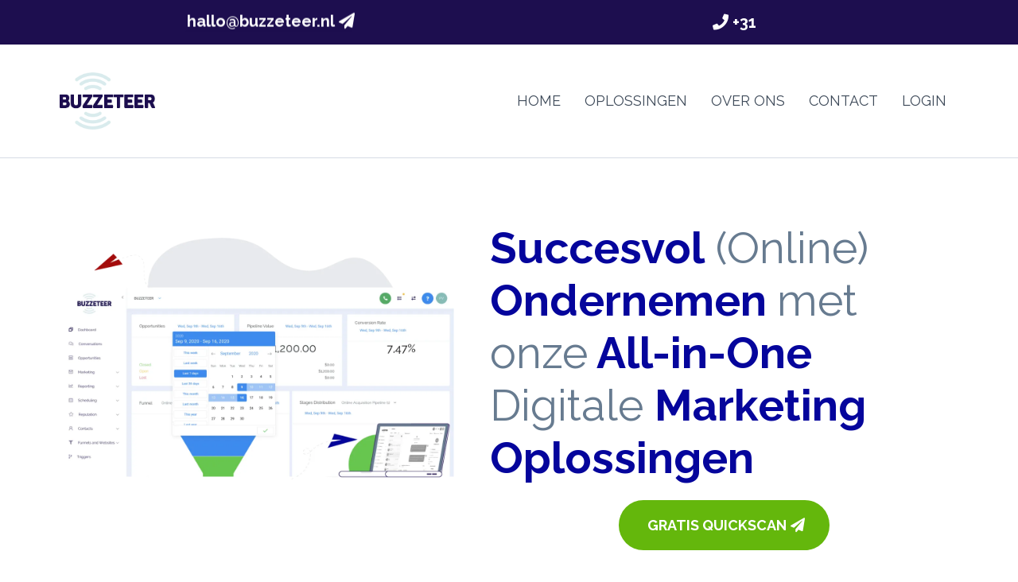

--- FILE ---
content_type: text/html; charset=utf-8
request_url: https://buzzeteer.nl/
body_size: 95153
content:
<!DOCTYPE html><html  lang="en" data-capo=""><head><meta charset="utf-8">
<meta name="viewport" content="minimum-scale=1.0, width=device-width, maximum-scale=1, user-scalable=no">
<title>Succesvol (Online) Ondernemen met Digitale Marketing Oplossingen van Buzzeteer.</title>
<link rel="preconnect" href="https://fonts.gstatic.com/" crossorigin="anonymous">
<script src="https://stcdn.leadconnectorhq.com/libphonenumber/1.10.60/libphonenumber-js.min.js" async type="text/javascript"></script>
<script src="https://stcdn.leadconnectorhq.com/intl-tel-input/17.0.12/js/utils.min.js" async type="text/javascript"></script>
<script src="https://stcdn.leadconnectorhq.com/intl-tel-input/intlTelInput.min.js" async type="text/javascript"></script>
<style type="text/css">@import url('https://fonts.googleapis.com/css?family=Roboto:100,100i,300,300i,400,400i,500,500i,700,700i,900,900i');</style>
<link rel="stylesheet" href="https://fonts.googleapis.com/css?family=Lato:100,100i,200,200i,300,300i,400,400i,500,500i,600,600i,700,700i,800,800i,900,900i%7COpen%20Sans:100,100i,200,200i,300,300i,400,400i,500,500i,600,600i,700,700i,800,800i,900,900i%7CMontserrat:100,100i,200,200i,300,300i,400,400i,500,500i,600,600i,700,700i,800,800i,900,900i%7CNunito%20Sans:100,100i,200,200i,300,300i,400,400i,500,500i,600,600i,700,700i,800,800i,900,900i%7CRaleway:100,100i,200,200i,300,300i,400,400i,500,500i,600,600i,700,700i,800,800i,900,900i%7CRoboto:100,100i,200,200i,300,300i,400,400i,500,500i,600,600i,700,700i,800,800i,900,900i&display=swap" media="print" onload="this.media='all'">
<style type="text/css"> 

 :root{ --primary: #37ca37;
--secondary: #188bf6;
--white: #ffffff;
--gray: #cbd5e0;
--black: #000000;
--red: #B71B1B;
--orange: #f6ad55;
--yellow: #faf089;
--green: #9ae6b4;
--teal: #81e6d9;
--malibu: #63b3ed;
--indigo: #757BBD;
--purple: #d6bcfa;
--pink: #fbb6ce;
--transparent: transparent;
--overlay: rgba(0, 0, 0, 0.5);
--text-color-1: #707b89;
--background-color-1: #e7eefb;
--headline-color-1: rgb(62, 74, 89);
--button-color: rgb(255, 175, 0);
--bottom-border: rgb(214, 219, 229);;
--bg-1: rgb(29, 37, 44);
--buzzeteer-green: #9cc5ca;
--buzzeteer-grey: #677b90;
--buzzeteer-purple: #1d0e4f;
--my-custom-color-83: #F8E71C;
--my-custom-color-79: #EF4B0D;
--my-custom-color-42: #A6924F;
--my-custom-color-84: #903818;
--my-custom-color-56: #A40C0C;
--my-custom-color-90: #0A0CF2;
--my-custom-color-52: #0507D2;
--my-custom-color-70: #05059C;
--my-custom-color-86: #64B70C;
--color-kkqyt15i: rgba(156,197,202,0.18);
--arial: Arial;
--lato: Lato;
--open-sans: Open Sans;
--montserrat: Montserrat;
--nunito-sans: Nunito Sans;
--raleway: Raleway;
--contentfont: Raleway;
--headlinefont: Raleway;
--text-color: #000000;
--link-color: var(--headline-color-1); } .bg-fixed{bottom:0;top:0;left:0;right:0;position:fixed;overflow:auto;background-color:var(--white)} 
      
      .drop-zone-draggable .hl_main_popup{margin-top:0;border-width:10px;background-color:var(--white);border-style:solid;padding:20px;border-color:var(--my-custom-color-70)}
      
      

      .drop-zone-draggable .row-Aa9GDIZMXk{margin-bottom:0;margin-top:0}
      .drop-zone-draggable .row-Aa9GDIZMXk{border-width:2px;border-style:solid;border-color:var(--black);padding:15px 0;background-color:var(--transparent);width:100%}
      
      
.drop-zone-draggable .col-C4Je92WV_{width:100%}.drop-zone-draggable .col-C4Je92WV_ .inner{border-color:var(--black);border-style:solid;padding:10px 5px;border-width:2px;width:100%;background-color:var(--transparent);margin-bottom:0;margin-top:0}

      .drop-zone-draggable .image-JDwvyYeGs{margin-top:0;margin-bottom:0}
      .drop-zone-draggable .cimage-JDwvyYeGs{padding:10px;background-color:var(--transparent);opacity:1;text-align:center}
      
      

      .drop-zone-draggable .heading-Xww2Ew5Ln{margin-bottom:20px;margin-top:0}
      .drop-zone-draggable .cheading-Xww2Ew5Ln{font-family:var(--headlinefont);letter-spacing:0;font-weight:400;opacity:1;border-style:solid;text-shadow:0 0 0 transparent;background-color:var(--transparent);icon-color:var(--text-color);text-align:center;border-color:var(--black);line-height:1.3em;color:var(--text-color);text-transform:none;border-width:2px;padding:0}
      
      

      .drop-zone-draggable .paragraph-l94BeYDgk{margin-top:0;margin-bottom:0}
      .drop-zone-draggable .cparagraph-l94BeYDgk{font-family:var(--contentfont);background-color:var(--transparent);color:var(--text-color);icon-color:var(--text-color);font-weight:400;padding:10px 40px;opacity:1;text-shadow:0 0 0 transparent;border-color:var(--black);border-width:2px;border-style:solid;line-height:1.3em;letter-spacing:0;text-align:center}
      
      

      .drop-zone-draggable .form-s4wjxsEwq{margin-top:0;margin-bottom:0}
      .drop-zone-draggable .cform-s4wjxsEwq{padding:0}
      
      

      .drop-zone-draggable .paragraph-VXX3HKhQr{margin-top:0;margin-bottom:0}
      .drop-zone-draggable .cparagraph-VXX3HKhQr{font-family:var(--contentfont);background-color:var(--transparent);color:var(--text-color);icon-color:var(--text-color);font-weight:400;padding:10px 30px 0;opacity:1;text-shadow:0 0 0 transparent;border-color:var(--black);border-width:2px;border-style:solid;line-height:1.3em;letter-spacing:0;text-align:center}
      
      
#hl_main_popup{margin-top:0;border-width:10px;background-color:var(--white);border-style:solid;padding:20px;border-color:var(--my-custom-color-70);width:720px} #col-C4Je92WV_>.inner{flex-direction:column;justify-content:center;align-items:inherit;flex-wrap:nowrap} .heading-Xww2Ew5Ln{font-weight:400}.heading-Xww2Ew5Ln strong{color:var(--my-custom-color-70)!important;font-weight:700}.heading-Xww2Ew5Ln em,.heading-Xww2Ew5Ln u{color:var(--text-color)!important}.heading-Xww2Ew5Ln a,.heading-Xww2Ew5Ln a *{color:var(--link-color)!important;text-decoration:none}.heading-Xww2Ew5Ln a:hover{text-decoration:underline}@media screen and (min-width:0px) and (max-width:480px){.heading-Xww2Ew5Ln h1,.heading-Xww2Ew5Ln h2,.heading-Xww2Ew5Ln h3,.heading-Xww2Ew5Ln h4,.heading-Xww2Ew5Ln h5,.heading-Xww2Ew5Ln h6,.heading-Xww2Ew5Ln ul li,.heading-Xww2Ew5Ln.text-output{font-size:30px!important}}@media screen and (min-width:481px) and (max-width:10000px){.heading-Xww2Ew5Ln h1,.heading-Xww2Ew5Ln h2,.heading-Xww2Ew5Ln h3,.heading-Xww2Ew5Ln h4,.heading-Xww2Ew5Ln h5,.heading-Xww2Ew5Ln h6,.heading-Xww2Ew5Ln ul li,.heading-Xww2Ew5Ln.text-output{font-size:30px!important}}.heading-Xww2Ew5Ln.text-output h1:first-child:before,.heading-Xww2Ew5Ln.text-output h2:first-child:before,.heading-Xww2Ew5Ln.text-output h3:first-child:before,.heading-Xww2Ew5Ln.text-output h4:first-child:before,.heading-Xww2Ew5Ln.text-output h5:first-child:before,.heading-Xww2Ew5Ln.text-output h6:first-child:before,.heading-Xww2Ew5Ln.text-output p:first-child:before{color:var(--text-color);content:'\';
    font-family: '';margin-right:5px;font-weight:700} .paragraph-l94BeYDgk{font-weight:400}.paragraph-l94BeYDgk strong{font-weight:700}.paragraph-l94BeYDgk em,.paragraph-l94BeYDgk strong,.paragraph-l94BeYDgk u{color:var(--text-color)!important}.paragraph-l94BeYDgk a,.paragraph-l94BeYDgk a *{color:var(--link-color)!important;text-decoration:none}.paragraph-l94BeYDgk a:hover{text-decoration:underline}@media screen and (min-width:0px) and (max-width:480px){.paragraph-l94BeYDgk h1,.paragraph-l94BeYDgk h2,.paragraph-l94BeYDgk h3,.paragraph-l94BeYDgk h4,.paragraph-l94BeYDgk h5,.paragraph-l94BeYDgk h6,.paragraph-l94BeYDgk ul li,.paragraph-l94BeYDgk.text-output{font-size:16px!important}}@media screen and (min-width:481px) and (max-width:10000px){.paragraph-l94BeYDgk h1,.paragraph-l94BeYDgk h2,.paragraph-l94BeYDgk h3,.paragraph-l94BeYDgk h4,.paragraph-l94BeYDgk h5,.paragraph-l94BeYDgk h6,.paragraph-l94BeYDgk ul li,.paragraph-l94BeYDgk.text-output{font-size:20px!important}}.paragraph-l94BeYDgk.text-output h1:first-child:before,.paragraph-l94BeYDgk.text-output h2:first-child:before,.paragraph-l94BeYDgk.text-output h3:first-child:before,.paragraph-l94BeYDgk.text-output h4:first-child:before,.paragraph-l94BeYDgk.text-output h5:first-child:before,.paragraph-l94BeYDgk.text-output h6:first-child:before,.paragraph-l94BeYDgk.text-output p:first-child:before{color:var(--text-color);content:'\';
    font-family: '';margin-right:5px;font-weight:700} .paragraph-VXX3HKhQr{font-weight:400}.paragraph-VXX3HKhQr strong{font-weight:700}.paragraph-VXX3HKhQr em,.paragraph-VXX3HKhQr strong,.paragraph-VXX3HKhQr u{color:var(--text-color)!important}.paragraph-VXX3HKhQr a,.paragraph-VXX3HKhQr a *{color:var(--link-color)!important;text-decoration:none}.paragraph-VXX3HKhQr a:hover{text-decoration:underline}@media screen and (min-width:0px) and (max-width:480px){.paragraph-VXX3HKhQr h1,.paragraph-VXX3HKhQr h2,.paragraph-VXX3HKhQr h3,.paragraph-VXX3HKhQr h4,.paragraph-VXX3HKhQr h5,.paragraph-VXX3HKhQr h6,.paragraph-VXX3HKhQr ul li,.paragraph-VXX3HKhQr.text-output{font-size:12px!important}}@media screen and (min-width:481px) and (max-width:10000px){.paragraph-VXX3HKhQr h1,.paragraph-VXX3HKhQr h2,.paragraph-VXX3HKhQr h3,.paragraph-VXX3HKhQr h4,.paragraph-VXX3HKhQr h5,.paragraph-VXX3HKhQr h6,.paragraph-VXX3HKhQr ul li,.paragraph-VXX3HKhQr.text-output{font-size:12px!important}}.paragraph-VXX3HKhQr.text-output h1:first-child:before,.paragraph-VXX3HKhQr.text-output h2:first-child:before,.paragraph-VXX3HKhQr.text-output h3:first-child:before,.paragraph-VXX3HKhQr.text-output h4:first-child:before,.paragraph-VXX3HKhQr.text-output h5:first-child:before,.paragraph-VXX3HKhQr.text-output h6:first-child:before,.paragraph-VXX3HKhQr.text-output p:first-child:before{color:var(--text-color);content:'\';
    font-family: '';margin-right:5px;font-weight:700} 
 /* ---- top styles ----- */  
 :root{--raleway:Raleway;--white:#ffffff;--black:#000000;--green:#9ae6b4;--transparent:transparent;--buzzeteer-purple:#1d0e4f}.hl_page-preview--content .row-ZbRgg7ibU,.hl_page-preview--content .section-HmFbL1B2{padding:5px 0;margin-top:0;margin-bottom:0;background-color:var(--buzzeteer-purple);border-color:var(--black);border-width:2px;border-style:solid}.hl_page-preview--content .row-ZbRgg7ibU{padding:0;background-color:var(--transparent);width:100%}.hl_page-preview--content .col-TDaIHYSr{width:51.6%}.hl_page-preview--content .col-TDaIHYSr .inner{padding:10px 5px;width:51.6%;margin-top:0;margin-bottom:0}.hl_page-preview--content .paragraph-BWGkGu5V{margin-top:0;margin-bottom:0}.hl_page-preview--content .col-A2PiPilW0 .inner,.hl_page-preview--content .col-TDaIHYSr .inner,.hl_page-preview--content .cparagraph-BWGkGu5V{background-color:var(--transparent);border-color:var(--black);border-width:2px;border-style:solid}.hl_page-preview--content .cparagraph-BWGkGu5V{font-family:var(--contentfont);color:var(--white);icon-color:var(--white);font-weight:400;padding:0;opacity:1;text-shadow:0 0 0 transparent;line-height:1.3em;text-transform:none;letter-spacing:0;text-align:center}.hl_page-preview--content .col-A2PiPilW0{width:48.4%}.hl_page-preview--content .col-A2PiPilW0 .inner{padding:10px 5px;width:48.4%;margin-top:0;margin-bottom:0}.hl_page-preview--content .button-Ga5tl-b6R{margin-top:0;margin-bottom:0;text-align:center}.hl_page-preview--content .cbutton-Ga5tl-b6R{font-family:var(--headlinefont);background-color:var(--transparent);color:var(--white);secondary-color:var(--white);text-decoration:none;padding:0;font-weight:700;border-color:var(--green);border-width:2px;border-style:solid;letter-spacing:0;text-transform:none;text-shadow:0 0 0 transparent;width:auto%}#section-HmFbL1B2>.inner{max-width:1170px}@media only screen and (min-width:768px){#col-TDaIHYSr>.inner{flex-direction:column;justify-content:inherit;align-items:inherit;flex-wrap:nowrap}}.paragraph-BWGkGu5V{font-weight:400}.paragraph-BWGkGu5V strong{color:var(--white)!important;font-weight:700}.paragraph-BWGkGu5V em,.paragraph-BWGkGu5V u{color:var(--text-color)!important}.paragraph-BWGkGu5V a,.paragraph-BWGkGu5V a *{color:var(--white)!important;text-decoration:none}.paragraph-BWGkGu5V a:hover{text-decoration:underline}@media screen and (min-width:0px) and (max-width:480px){.paragraph-BWGkGu5V h1,.paragraph-BWGkGu5V h2,.paragraph-BWGkGu5V h3,.paragraph-BWGkGu5V h4,.paragraph-BWGkGu5V h5,.paragraph-BWGkGu5V h6,.paragraph-BWGkGu5V ul li,.paragraph-BWGkGu5V.text-output{font-size:14px!important}}@media screen and (min-width:481px) and (max-width:10000px){.paragraph-BWGkGu5V h1,.paragraph-BWGkGu5V h2,.paragraph-BWGkGu5V h3,.paragraph-BWGkGu5V h4,.paragraph-BWGkGu5V h5,.paragraph-BWGkGu5V h6,.paragraph-BWGkGu5V ul li,.paragraph-BWGkGu5V.text-output{font-size:20px!important}}.paragraph-BWGkGu5V.text-output h1:first-child:before,.paragraph-BWGkGu5V.text-output h2:first-child:before,.paragraph-BWGkGu5V.text-output h3:first-child:before,.paragraph-BWGkGu5V.text-output h4:first-child:before,.paragraph-BWGkGu5V.text-output h5:first-child:before,.paragraph-BWGkGu5V.text-output h6:first-child:before,.paragraph-BWGkGu5V.text-output p:first-child:before{color:var(--white);content:"";font-family:"Font Awesome 5 Free";margin-right:5px;font-weight:700}@media only screen and (min-width:768px){#col-A2PiPilW0>.inner{flex-direction:column;justify-content:inherit;align-items:inherit;flex-wrap:nowrap}}.button-Ga5tl-b6R .button-icon-end:before{content:"";font-family:"Font Awesome 5 Free";font-weight:700}@media screen and (min-width:481px) and (max-width:10000px){.button-Ga5tl-b6R .button-icon-end,.button-Ga5tl-b6R .button-icon-start,.button-Ga5tl-b6R .main-heading-button{font-size:20px}.button-Ga5tl-b6R .button-icon-start{margin-right:5px}.button-Ga5tl-b6R .button-icon-end{margin-left:5px}.button-Ga5tl-b6R .sub-heading-button{font-size:20px;color:var(--white)}}@media screen and (min-width:0px) and (max-width:480px){.button-Ga5tl-b6R .button-icon-end,.button-Ga5tl-b6R .button-icon-start,.button-Ga5tl-b6R .main-heading-button{font-size:20px}.button-Ga5tl-b6R .button-icon-start{margin-right:5px}.button-Ga5tl-b6R .button-icon-end{margin-left:5px}.button-Ga5tl-b6R .sub-heading-button{font-size:20px;color:var(--white)}}
 /* ---- Menu Bar styles ----- */  
 :root{--raleway:Raleway;--white:#ffffff;--black:#000000;--transparent:transparent;--headline-color-1:rgb(62, 74, 89);--bottom-border:rgb(214, 219, 229);--my-custom-color-70:#05059C}.hl_page-preview--content .section-QfT741PN{padding:10px 0;margin-top:0;margin-bottom:0;background-color:var(--white);border-color:var(--bottom-border);border-width:1px;border-style:solid}.hl_page-preview--content .col-033HynmM .inner,.hl_page-preview--content .col-HvUfkeFa1 .inner,.hl_page-preview--content .row-qgtRBhhJA{margin-top:0;margin-bottom:0;padding:15px 0;background-color:var(--transparent);border-color:var(--black);border-width:2px;border-style:solid;width:100%}.hl_page-preview--content .col-033HynmM{width:73.8%}.hl_page-preview--content .col-033HynmM .inner,.hl_page-preview--content .col-HvUfkeFa1 .inner{padding:10px 5px;width:73.8%}.hl_page-preview--content .cnav-menu-IX6cz40U{font-family:var(--headlinefont);padding:0;margin-top:0;background-color:var(--white);color:var(--headline-color-1);bold-text-color:var(--text-color);italic-text-color:var(--text-color);underline-text-color:var(--text-color);icon-color:var(--text-color);secondary-color:var(--headline-color-1);nav-menu-item-hover-background-color:var(--white);line-height:1.3em;text-transform:uppercase;letter-spacing:0;text-align:left;border-color:var(--black);border-width:2px;border-style:solid;nav-menu-item-spacing-x:15px;nav-menu-item-spacing-y:5px;dropdown-background:var(--white);dropdown-text-color:var(--black);dropdown-hover-color:var(--black);dropdown-item-spacing:15px}.hl_page-preview--content .col-HvUfkeFa1{width:26.2%}.hl_page-preview--content .col-HvUfkeFa1 .inner{width:26.2%}.hl_page-preview--content .button-Dhs3DpDd{margin-top:0;margin-bottom:0;text-align:center}.hl_page-preview--content .cbutton-Dhs3DpDd{font-family:var(--headlinefont);background-color:var(--my-custom-color-70);color:var(--white);secondary-color:var(--white);text-decoration:none;padding:15px 20px;font-weight:700;border-color:var(--transparent);border-width:2px;border-style:solid;letter-spacing:0;text-transform:none;text-shadow:0 0 0 transparent;width:auto%}#section-QfT741PN>.inner{max-width:1170px}@media only screen and (min-width:768px){#col-033HynmM>.inner{flex-direction:column;justify-content:inherit;align-items:inherit;flex-wrap:nowrap}}#nav-menu-IX6cz40U .nav-menu,.--mobile #nav-menu-IX6cz40U .nav-menu{font-size:18px}#nav-menu-popup.nav-menu-IX6cz40U .nav-menu-body{background:var(--white)}#nav-menu-IX6cz40U .nav-menu li.nav-menu-item{flex:1;display:flex;align-items:center;height:100%;white-space:nowrap}#nav-menu-IX6cz40U .nav-menu .nav-menu-item a,#nav-menu-popup.nav-menu-IX6cz40U .nav-menu .nav-menu-item a{color:var(--headline-color-1);cursor:pointer;height:inherit;display:flex;align-items:center;padding:5px 15px;transition:all .3s ease}#nav-menu-IX6cz40U .nav-menu .nav-menu-item:hover a{color:var(--headline-color-1);background:var(--white)}#nav-menu-popup.nav-menu-IX6cz40U .nav-menu .nav-menu-item:hover a,#nav-menu-popup.nav-menu-IX6cz40U .nav-menu-body .nav-menu .nav-menu-item:hover{color:var(--headline-color-1)}.--mobile #nav-menu-IX6cz40U .nav-menu .dropdown-menu .dropdown-item{font-size:16px}#nav-menu-popup.nav-menu-IX6cz40U .nav-menu{font-size:18px;font-family:var(--headlinefont)}#nav-menu-popup.nav-menu-IX6cz40U .nav-menu-body .close-menu{color:var(--text-color);font-size:18px}#nav-menu-popup.nav-menu-IX6cz40U .nav-menu-body .nav-menu .nav-menu-item{color:var(--headline-color-1);text-align:left;transition:all .3s ease;font-size:16px}#nav-menu-IX6cz40U .nav-menu .dropdown-menu .dropdown-item{font-size:16px;text-align:left}#nav-menu-IX6cz40U .nav-menu .dropdown-menu .dropdown-item a,#nav-menu-popup.nav-menu-IX6cz40U .nav-menu .nav-dropdown-menu .nav-menu-item:hover a{color:var(--black);background:var(--white);padding:15px;transition:all .3s ease}#nav-menu-IX6cz40U .nav-menu .dropdown-menu .dropdown-item:hover a,#nav-menu-popup.nav-menu-IX6cz40U .nav-menu-body .nav-dropdown-menu .nav-menu-item a,#nav-menu-popup.nav-menu-IX6cz40U .nav-menu-body .nav-dropdown-menu .nav-menu-item:hover a{color:var(--black)}#nav-menu-popup.nav-menu-IX6cz40U .nav-menu-body .nav-dropdown-menu .nav-menu-item{background:var(--white);font-size:16px}#nav-menu-IX6cz40U .nav-menu-mobile span::before{cursor:pointer;color:var(--text-color);content:"";font-family:"Font Awesome 5 Free";font-weight:700;font-size:18px}@media screen and (min-width:0px) and (max-width:480px){.nav-menu-IX6cz40U .branding .title{font-size:18px;line-height:1.3em}}@media screen and (min-width:481px) and (max-width:10000px){.nav-menu-IX6cz40U .branding .title{font-size:18px;line-height:1.3em}}#nav-menu-IX6cz40U strong{font-weight:700}#nav-menu-IX6cz40U em,#nav-menu-IX6cz40U strong,#nav-menu-IX6cz40U u{color:var(--text-color)!important}@media only screen and (min-width:768px){#col-HvUfkeFa1>.inner{flex-direction:column;justify-content:inherit;align-items:inherit;flex-wrap:nowrap}}.button-Dhs3DpDd .button-icon-end:before{content:"";font-family:"Font Awesome 5 Free";font-weight:700}@media screen and (min-width:481px) and (max-width:10000px){.button-Dhs3DpDd .button-icon-end,.button-Dhs3DpDd .button-icon-start,.button-Dhs3DpDd .main-heading-button{font-size:16px}.button-Dhs3DpDd .button-icon-start{margin-right:5px}.button-Dhs3DpDd .button-icon-end{margin-left:5px}.button-Dhs3DpDd .sub-heading-button{font-size:15px;color:var(--white)}}@media screen and (min-width:0px) and (max-width:480px){.button-Dhs3DpDd .button-icon-end,.button-Dhs3DpDd .button-icon-start,.button-Dhs3DpDd .main-heading-button{font-size:16px}.button-Dhs3DpDd .button-icon-start{margin-right:5px}.button-Dhs3DpDd .button-icon-end{margin-left:5px}.button-Dhs3DpDd .sub-heading-button{font-size:15px;color:var(--white)}} 
 /* ---- Section styles ----- */ 
:root{--raleway:Raleway;--white:#ffffff;--black:#000000;--transparent:transparent;--buzzeteer-grey:#677b90;--my-custom-color-70:#05059C;--my-custom-color-86:#64B70C}.hl_page-preview--content .row-ebEbSrFEF,.hl_page-preview--content .section-lmhD6RPC{padding:0 0 10px;margin-top:0;margin-bottom:0;background-color:var(--transparent);border-color:var(--black);border-width:2px;border-style:solid}.hl_page-preview--content .row-ebEbSrFEF{padding:0 0 15px;width:100%}.hl_page-preview--content .col-9-mwVDZB{width:53.8%}.hl_page-preview--content .col-9-mwVDZB .inner{padding:80px 5px 10px;width:53.8%;margin-top:0;margin-bottom:0}.hl_page-preview--content .heading-Q5cY0jX0{margin-top:0;margin-bottom:0}.hl_page-preview--content .cheading-Q5cY0jX0,.hl_page-preview--content .col-9-mwVDZB .inner,.hl_page-preview--content .col-9dJnRUQyt .inner{background-color:var(--transparent);border-color:var(--black);border-width:2px;border-style:solid}.hl_page-preview--content .cheading-Q5cY0jX0{font-family:var(--headlinefont);color:var(--buzzeteer-grey);icon-color:var(--text-color);font-weight:400;padding:0;opacity:1;text-shadow:0 0 0 transparent;line-height:1.2em;text-transform:none;letter-spacing:0;text-align:left}.hl_page-preview--content .button-OdHUYzUN{margin-top:20px;margin-bottom:0;text-align:center}.hl_page-preview--content .cbutton-OdHUYzUN{font-family:var(--headlinefont);background-color:var(--my-custom-color-86);color:var(--white);secondary-color:var(--white);text-decoration:none;padding:15px 20px;font-weight:700;border-color:var(--transparent);border-width:1px;border-style:solid;letter-spacing:0;text-transform:uppercase;text-shadow:0 0 0 transparent;width:auto%}.hl_page-preview--content .col-9dJnRUQyt{width:46.2%}.hl_page-preview--content .col-9dJnRUQyt .inner{padding:0 0 10px;width:46.2%;margin-top:0;margin-bottom:0}.hl_page-preview--content .image-TjCLeZ6Pr{margin-top:0;margin-bottom:0}.hl_page-preview--content .cimage-TjCLeZ6Pr{padding:20px 10px 10px;background-color:var(--transparent);opacity:1;text-align:center}#section-lmhD6RPC>.inner{max-width:1170px}@media only screen and (min-width:768px){#col-9-mwVDZB>.inner{flex-direction:column;justify-content:inherit;align-items:inherit;flex-wrap:nowrap}}.heading-Q5cY0jX0{font-weight:400}.heading-Q5cY0jX0 strong{color:var(--my-custom-color-70)!important;font-weight:700}.heading-Q5cY0jX0 em,.heading-Q5cY0jX0 u{color:var(--text-color)!important}.heading-Q5cY0jX0 a,.heading-Q5cY0jX0 a *{color:var(--link-color)!important;text-decoration:none}.heading-Q5cY0jX0 a:hover{text-decoration:underline}@media screen and (min-width:0px) and (max-width:480px){.heading-Q5cY0jX0 h1,.heading-Q5cY0jX0 h2,.heading-Q5cY0jX0 h3,.heading-Q5cY0jX0 h4,.heading-Q5cY0jX0 h5,.heading-Q5cY0jX0 h6,.heading-Q5cY0jX0 ul li,.heading-Q5cY0jX0.text-output{font-size:30px!important}}@media screen and (min-width:481px) and (max-width:10000px){.heading-Q5cY0jX0 h1,.heading-Q5cY0jX0 h2,.heading-Q5cY0jX0 h3,.heading-Q5cY0jX0 h4,.heading-Q5cY0jX0 h5,.heading-Q5cY0jX0 h6,.heading-Q5cY0jX0 ul li,.heading-Q5cY0jX0.text-output{font-size:55px!important}}.heading-Q5cY0jX0.text-output h1:first-child:before,.heading-Q5cY0jX0.text-output h2:first-child:before,.heading-Q5cY0jX0.text-output h3:first-child:before,.heading-Q5cY0jX0.text-output h4:first-child:before,.heading-Q5cY0jX0.text-output h5:first-child:before,.heading-Q5cY0jX0.text-output h6:first-child:before,.heading-Q5cY0jX0.text-output p:first-child:before{color:var(--text-color);content:'\';
    font-family: '';margin-right:5px;font-weight:700}.button-OdHUYzUN .button-icon-end:before{content:"";font-family:"Font Awesome 5 Free";font-weight:700}@media screen and (min-width:481px) and (max-width:10000px){.button-OdHUYzUN .button-icon-end,.button-OdHUYzUN .button-icon-start,.button-OdHUYzUN .main-heading-button{font-size:18px}.button-OdHUYzUN .button-icon-start{margin-right:5px}.button-OdHUYzUN .button-icon-end{margin-left:5px}.button-OdHUYzUN .sub-heading-button{font-size:15px;color:var(--white)}}@media screen and (min-width:0px) and (max-width:480px){.button-OdHUYzUN .button-icon-end,.button-OdHUYzUN .button-icon-start,.button-OdHUYzUN .main-heading-button{font-size:14px}.button-OdHUYzUN .button-icon-start{margin-right:5px}.button-OdHUYzUN .button-icon-end{margin-left:5px}.button-OdHUYzUN .sub-heading-button{font-size:15px;color:var(--white)}}@media only screen and (min-width:768px){#col-9dJnRUQyt>.inner{flex-direction:column;justify-content:space-around;align-items:inherit;flex-wrap:nowrap}} 
 /* ---- Section styles ----- */ 
:root{--raleway:Raleway;--white:#ffffff;--black:#000000;--transparent:transparent;--bottom-border:rgb(214, 219, 229);--bg-1:rgb(29, 37, 44);--my-custom-color-70:#05059C}.hl_page-preview--content .section-CTxOH6VVQ{padding:10px 0;margin-top:0;margin-bottom:10px;background-color:var(--white);border-color:var(--black);border-width:2px;border-style:solid}.hl_page-preview--content .col-FjPUh54rM2 .inner,.hl_page-preview--content .col-inkaqUytZA .inner,.hl_page-preview--content .row-87IjJKCiwT{margin-top:0;margin-bottom:0;padding:0;background-color:var(--transparent);border-color:var(--black);border-width:2px;border-style:solid;width:100%}.hl_page-preview--content .col-FjPUh54rM2{width:100%}.hl_page-preview--content .col-FjPUh54rM2 .inner,.hl_page-preview--content .col-inkaqUytZA .inner{padding:10px 5px}.hl_page-preview--content .image-eMfuKf5tSG{margin-top:0;margin-bottom:0}.hl_page-preview--content .cimage-eMfuKf5tSG{padding:10px;background-color:var(--transparent);opacity:1;text-align:center}.hl_page-preview--content .col-inkaqUytZA{width:100%}.hl_page-preview--content .col-inkaqUytZA .inner{padding:20px 5px 10px}.hl_page-preview--content .paragraph-DYf6IhDj2nM{margin-top:0;margin-bottom:0}.hl_page-preview--content .cparagraph-DYf6IhDj2nM{font-family:var(--contentfont);background-color:var(--transparent);color:var(--bg-1);icon-color:var(--text-color);font-weight:400;padding:0 0 0 100px;opacity:1;text-shadow:0 0 0 transparent;border-color:var(--black);border-width:2px;border-style:solid;line-height:1.8em;text-transform:none;letter-spacing:0;text-align:right}.hl_page-preview--content .paragraph-o4eGHxWOe{margin-top:0;margin-bottom:0}.hl_page-preview--content .cparagraph-o4eGHxWOe{font-family:var(--contentfont);background-color:var(--transparent);color:var(--bg-1);icon-color:var(--text-color);font-weight:400;padding:68px 0 0 40px;opacity:1;text-shadow:0 0 0 transparent;border-color:var(--black);border-width:2px;border-style:solid;line-height:1.8em;text-transform:none;letter-spacing:0;text-align:right}.hl_page-preview--content .button-FQTiTo-Ir{margin-top:20px;margin-bottom:0;text-align:center}.hl_page-preview--content .cbutton-FQTiTo-Ir{font-family:var(--headlinefont);background-color:var(--my-custom-color-70);color:var(--white);secondary-color:var(--white);text-decoration:none;padding:15px 20px;font-weight:700;border-color:var(--bottom-border);border-width:1px;border-style:solid;letter-spacing:0;text-transform:uppercase;text-shadow:0 0 0 transparent;width:auto%}#section-CTxOH6VVQ>.inner{max-width:1170px}@media only screen and (min-width:768px){#col-FjPUh54rM2>.inner,#col-inkaqUytZA>.inner{flex-direction:column;justify-content:space-evenly;align-items:center;flex-wrap:nowrap}#col-inkaqUytZA>.inner{justify-content:inherit;align-items:inherit}}.paragraph-DYf6IhDj2nM,.paragraph-o4eGHxWOe{font-weight:400}.paragraph-DYf6IhDj2nM strong{font-weight:700}.paragraph-DYf6IhDj2nM em,.paragraph-DYf6IhDj2nM strong,.paragraph-DYf6IhDj2nM u{color:var(--text-color)!important}.paragraph-DYf6IhDj2nM a,.paragraph-DYf6IhDj2nM a *,.paragraph-o4eGHxWOe a,.paragraph-o4eGHxWOe a *{color:var(--link-color)!important;text-decoration:none}.paragraph-DYf6IhDj2nM a:hover,.paragraph-o4eGHxWOe a:hover{text-decoration:underline}@media screen and (min-width:0px) and (max-width:480px){.paragraph-DYf6IhDj2nM h1,.paragraph-DYf6IhDj2nM h2,.paragraph-DYf6IhDj2nM h3,.paragraph-DYf6IhDj2nM h4,.paragraph-DYf6IhDj2nM h5,.paragraph-DYf6IhDj2nM h6,.paragraph-DYf6IhDj2nM ul li,.paragraph-DYf6IhDj2nM.text-output{font-size:16px!important}}@media screen and (min-width:481px) and (max-width:10000px){.paragraph-DYf6IhDj2nM h1,.paragraph-DYf6IhDj2nM h2,.paragraph-DYf6IhDj2nM h3,.paragraph-DYf6IhDj2nM h4,.paragraph-DYf6IhDj2nM h5,.paragraph-DYf6IhDj2nM h6,.paragraph-DYf6IhDj2nM ul li,.paragraph-DYf6IhDj2nM.text-output{font-size:18px!important}}.paragraph-DYf6IhDj2nM.text-output h1:first-child:before,.paragraph-DYf6IhDj2nM.text-output h2:first-child:before,.paragraph-DYf6IhDj2nM.text-output h3:first-child:before,.paragraph-DYf6IhDj2nM.text-output h4:first-child:before,.paragraph-DYf6IhDj2nM.text-output h5:first-child:before,.paragraph-DYf6IhDj2nM.text-output h6:first-child:before,.paragraph-DYf6IhDj2nM.text-output p:first-child:before,.paragraph-o4eGHxWOe.text-output h1:first-child:before,.paragraph-o4eGHxWOe.text-output h2:first-child:before,.paragraph-o4eGHxWOe.text-output h3:first-child:before,.paragraph-o4eGHxWOe.text-output h4:first-child:before,.paragraph-o4eGHxWOe.text-output h5:first-child:before,.paragraph-o4eGHxWOe.text-output h6:first-child:before,.paragraph-o4eGHxWOe.text-output p:first-child:before{color:var(--text-color);content:'\';
    font-family: '';margin-right:5px;font-weight:700}.paragraph-o4eGHxWOe strong{font-weight:700}.paragraph-o4eGHxWOe em,.paragraph-o4eGHxWOe strong,.paragraph-o4eGHxWOe u{color:var(--text-color)!important}@media screen and (min-width:0px) and (max-width:480px){.paragraph-o4eGHxWOe h1,.paragraph-o4eGHxWOe h2,.paragraph-o4eGHxWOe h3,.paragraph-o4eGHxWOe h4,.paragraph-o4eGHxWOe h5,.paragraph-o4eGHxWOe h6,.paragraph-o4eGHxWOe ul li,.paragraph-o4eGHxWOe.text-output{font-size:16px!important}}@media screen and (min-width:481px) and (max-width:10000px){.paragraph-o4eGHxWOe h1,.paragraph-o4eGHxWOe h2,.paragraph-o4eGHxWOe h3,.paragraph-o4eGHxWOe h4,.paragraph-o4eGHxWOe h5,.paragraph-o4eGHxWOe h6,.paragraph-o4eGHxWOe ul li,.paragraph-o4eGHxWOe.text-output{font-size:18px!important}}.button-FQTiTo-Ir .button-icon-end:before{content:"";font-family:"Font Awesome 5 Free";font-weight:700}@media screen and (min-width:481px) and (max-width:10000px){.button-FQTiTo-Ir .button-icon-end,.button-FQTiTo-Ir .button-icon-start,.button-FQTiTo-Ir .main-heading-button{font-size:18px}.button-FQTiTo-Ir .button-icon-start{margin-right:5px}.button-FQTiTo-Ir .button-icon-end{margin-left:5px}.button-FQTiTo-Ir .sub-heading-button{font-size:15px;color:var(--white)}}@media screen and (min-width:0px) and (max-width:480px){.button-FQTiTo-Ir .button-icon-end,.button-FQTiTo-Ir .button-icon-start,.button-FQTiTo-Ir .main-heading-button{font-size:14px}.button-FQTiTo-Ir .button-icon-start{margin-right:5px}.button-FQTiTo-Ir .button-icon-end{margin-left:5px}.button-FQTiTo-Ir .sub-heading-button{font-size:15px;color:var(--white)}} 
 /* ---- Section styles ----- */ 
:root{--raleway:Raleway;--white:#ffffff;--black:#000000;--transparent:transparent;--buzzeteer-purple:#1d0e4f;--my-custom-color-56:#A40C0C}.hl_page-preview--content .section-9cLN99U6y{padding:20px 0;margin-top:0;margin-bottom:0;background-color:var(--buzzeteer-purple);border-color:var(--black);border-width:2px;border-style:solid}.hl_page-preview--content .col-9KSpXTi6XH .inner,.hl_page-preview--content .col-RMggMfYRc .inner,.hl_page-preview--content .row-KPqmY9tbH1{margin-top:0;margin-bottom:0;padding:15px 0;background-color:var(--transparent);border-color:var(--black);border-width:2px;border-style:solid;width:100%}.hl_page-preview--content .col-RMggMfYRc{width:100%}.hl_page-preview--content .col-9KSpXTi6XH .inner,.hl_page-preview--content .col-RMggMfYRc .inner{padding:10px 5px}.hl_page-preview--content .heading-pbpph9f36V{margin-top:0;margin-bottom:0}.hl_page-preview--content .cheading-pbpph9f36V{font-family:var(--headlinefont);background-color:var(--transparent);color:var(--white);icon-color:var(--text-color);font-weight:400;padding:0;opacity:1;text-shadow:0 0 0 transparent;border-color:var(--black);border-width:2px;border-style:solid;line-height:1.3em;letter-spacing:0;text-align:center}.hl_page-preview--content .col-9KSpXTi6XH{width:100%}.hl_page-preview--content .button-lFQ93HrrOOX{margin-top:25px;margin-bottom:0;text-align:center}.hl_page-preview--content .cbutton-lFQ93HrrOOX{font-family:var(--headlinefont);background-color:var(--my-custom-color-56);color:var(--white);secondary-color:var(--white);text-decoration:none;padding:11px 20px 15px;font-weight:700;border-color:var(--transparent);border-width:1px;border-style:solid;letter-spacing:0;text-transform:uppercase;text-shadow:0 0 0 transparent;width:auto%}#section-9cLN99U6y>.inner{max-width:1170px}#col-9KSpXTi6XH>.inner,#col-RMggMfYRc>.inner{flex-direction:column;justify-content:center;align-items:inherit;flex-wrap:nowrap}.heading-pbpph9f36V{font-weight:400}.heading-pbpph9f36V strong{color:var(--white)!important;font-weight:700}.heading-pbpph9f36V em,.heading-pbpph9f36V u{color:var(--text-color)!important}.heading-pbpph9f36V a,.heading-pbpph9f36V a *{color:var(--link-color)!important;text-decoration:none}.heading-pbpph9f36V a:hover{text-decoration:underline}@media screen and (min-width:0px) and (max-width:480px){.heading-pbpph9f36V h1,.heading-pbpph9f36V h2,.heading-pbpph9f36V h3,.heading-pbpph9f36V h4,.heading-pbpph9f36V h5,.heading-pbpph9f36V h6,.heading-pbpph9f36V ul li,.heading-pbpph9f36V.text-output{font-size:30px!important}}@media screen and (min-width:481px) and (max-width:10000px){.heading-pbpph9f36V h1,.heading-pbpph9f36V h2,.heading-pbpph9f36V h3,.heading-pbpph9f36V h4,.heading-pbpph9f36V h5,.heading-pbpph9f36V h6,.heading-pbpph9f36V ul li,.heading-pbpph9f36V.text-output{font-size:30px!important}}.heading-pbpph9f36V.text-output h1:first-child:before,.heading-pbpph9f36V.text-output h2:first-child:before,.heading-pbpph9f36V.text-output h3:first-child:before,.heading-pbpph9f36V.text-output h4:first-child:before,.heading-pbpph9f36V.text-output h5:first-child:before,.heading-pbpph9f36V.text-output h6:first-child:before,.heading-pbpph9f36V.text-output p:first-child:before{color:var(--text-color);content:'\';
    font-family: '';margin-right:5px;font-weight:700}.button-lFQ93HrrOOX .button-icon-end:before{content:"";font-family:"Font Awesome 5 Brands";font-weight:700}@media screen and (min-width:481px) and (max-width:10000px){.button-lFQ93HrrOOX .button-icon-end,.button-lFQ93HrrOOX .button-icon-start,.button-lFQ93HrrOOX .main-heading-button{font-size:18px}.button-lFQ93HrrOOX .button-icon-start{margin-right:5px}.button-lFQ93HrrOOX .button-icon-end{margin-left:5px}.button-lFQ93HrrOOX .sub-heading-button{font-size:15px;color:var(--white)}}@media screen and (min-width:0px) and (max-width:480px){.button-lFQ93HrrOOX .button-icon-end,.button-lFQ93HrrOOX .button-icon-start,.button-lFQ93HrrOOX .main-heading-button{font-size:14px}.button-lFQ93HrrOOX .button-icon-start{margin-right:5px}.button-lFQ93HrrOOX .button-icon-end{margin-left:5px}.button-lFQ93HrrOOX .sub-heading-button{font-size:15px;color:var(--white)}} 
 /* ---- Section styles ----- */ 
:root{--raleway:Raleway;--white:#ffffff;--black:#000000;--transparent:transparent;--bg-1:rgb(29, 37, 44);--buzzeteer-grey:#677b90;--my-custom-color-70:#05059C}.hl_page-preview--content .col-ZRjoCHqZl6m .inner,.hl_page-preview--content .row-XNIiNASuRXi,.hl_page-preview--content .section-lGi3mQh3S{padding:20px 0;margin-top:0;margin-bottom:0;background-color:var(--transparent);border-color:var(--black);border-width:2px;border-style:solid}.hl_page-preview--content .col-ZRjoCHqZl6m .inner,.hl_page-preview--content .row-XNIiNASuRXi{padding:0 0 15px;width:100%}.hl_page-preview--content .col-ZRjoCHqZl6m{width:100%}.hl_page-preview--content .col-ZRjoCHqZl6m .inner{padding:78px 5px 10px}.hl_page-preview--content .divider-SaR_Zy_aMD3{margin-top:0;margin-bottom:0;padding-top:10px;padding-bottom:10px}.hl_page-preview--content .cdivider-SaR_Zy_aMD3{padding-top:5px;padding-bottom:5px}.hl_page-preview--content .paragraph-zsxdhASubsO{margin-top:0;margin-bottom:0}.hl_page-preview--content .cparagraph-zsxdhASubsO{font-family:var(--contentfont);background-color:var(--transparent);color:var(--bg-1);icon-color:var(--text-color);font-weight:400;padding:0;opacity:1;text-shadow:0 0 0 transparent;border-color:var(--black);border-width:2px;border-style:solid;line-height:1.8em;text-transform:none;letter-spacing:0;text-align:left}.hl_page-preview--content .button-9EPbsG3H1Xx{margin-top:20px;margin-bottom:0;text-align:center}.hl_page-preview--content .cbutton-9EPbsG3H1Xx{font-family:var(--headlinefont);background-color:var(--my-custom-color-70);color:var(--white);secondary-color:var(--white);text-decoration:none;padding:11px 20px 15px;font-weight:700;border-color:var(--transparent);border-width:1px;border-style:solid;letter-spacing:0;text-transform:uppercase;text-shadow:0 0 0 transparent;width:auto%}.hl_page-preview--content .heading-SsqyPx9Uq{margin-top:0;margin-bottom:15px}.hl_page-preview--content .cheading-SsqyPx9Uq,.hl_page-preview--content .col-AXiXYVlYqFC .inner{background-color:var(--transparent);border-color:var(--black);border-width:2px;border-style:solid}.hl_page-preview--content .cheading-SsqyPx9Uq{font-family:var(--headlinefont);color:var(--buzzeteer-grey);icon-color:var(--text-color);font-weight:400;padding:0;opacity:1;text-shadow:0 0 0 transparent;line-height:1.3em;letter-spacing:0;text-align:left}.hl_page-preview--content .col-AXiXYVlYqFC{width:100%}.hl_page-preview--content .col-AXiXYVlYqFC .inner{padding:10px 5px;width:100%;margin-top:0;margin-bottom:0}.hl_page-preview--content .image-8htvesy9Qe9{margin-top:0;margin-bottom:0}.hl_page-preview--content .cimage-8htvesy9Qe9{padding:10px;background-color:var(--transparent);opacity:1;text-align:center}#section-lGi3mQh3S>.inner{max-width:1170px}@media only screen and (min-width:768px){#col-ZRjoCHqZl6m>.inner{flex-direction:column;justify-content:inherit;align-items:inherit;flex-wrap:nowrap}}.divider-SaR_Zy_aMD3 .divider-element{width:10%;border-top:3px solid var(--my-custom-color-70);margin:0 auto 0 0}.heading-SsqyPx9Uq,.paragraph-zsxdhASubsO{font-weight:400}.paragraph-zsxdhASubsO strong{font-weight:700}.heading-SsqyPx9Uq em,.heading-SsqyPx9Uq u,.paragraph-zsxdhASubsO em,.paragraph-zsxdhASubsO strong,.paragraph-zsxdhASubsO u{color:var(--text-color)!important}.heading-SsqyPx9Uq a,.heading-SsqyPx9Uq a *,.paragraph-zsxdhASubsO a,.paragraph-zsxdhASubsO a *{color:var(--link-color)!important;text-decoration:none}.heading-SsqyPx9Uq a:hover,.paragraph-zsxdhASubsO a:hover{text-decoration:underline}@media screen and (min-width:0px) and (max-width:480px){.paragraph-zsxdhASubsO h1,.paragraph-zsxdhASubsO h2,.paragraph-zsxdhASubsO h3,.paragraph-zsxdhASubsO h4,.paragraph-zsxdhASubsO h5,.paragraph-zsxdhASubsO h6,.paragraph-zsxdhASubsO ul li,.paragraph-zsxdhASubsO.text-output{font-size:16px!important}}@media screen and (min-width:481px) and (max-width:10000px){.paragraph-zsxdhASubsO h1,.paragraph-zsxdhASubsO h2,.paragraph-zsxdhASubsO h3,.paragraph-zsxdhASubsO h4,.paragraph-zsxdhASubsO h5,.paragraph-zsxdhASubsO h6,.paragraph-zsxdhASubsO ul li,.paragraph-zsxdhASubsO.text-output{font-size:18px!important}}.heading-SsqyPx9Uq.text-output h1:first-child:before,.heading-SsqyPx9Uq.text-output h2:first-child:before,.heading-SsqyPx9Uq.text-output h3:first-child:before,.heading-SsqyPx9Uq.text-output h4:first-child:before,.heading-SsqyPx9Uq.text-output h5:first-child:before,.heading-SsqyPx9Uq.text-output h6:first-child:before,.heading-SsqyPx9Uq.text-output p:first-child:before,.paragraph-zsxdhASubsO.text-output h1:first-child:before,.paragraph-zsxdhASubsO.text-output h2:first-child:before,.paragraph-zsxdhASubsO.text-output h3:first-child:before,.paragraph-zsxdhASubsO.text-output h4:first-child:before,.paragraph-zsxdhASubsO.text-output h5:first-child:before,.paragraph-zsxdhASubsO.text-output h6:first-child:before,.paragraph-zsxdhASubsO.text-output p:first-child:before{color:var(--text-color);content:'\';
    font-family: '';margin-right:5px;font-weight:700}.button-9EPbsG3H1Xx .button-icon-end:before{content:"";font-family:"Font Awesome 5 Free";font-weight:700}@media screen and (min-width:481px) and (max-width:10000px){.button-9EPbsG3H1Xx .button-icon-end,.button-9EPbsG3H1Xx .button-icon-start,.button-9EPbsG3H1Xx .main-heading-button{font-size:18px}.button-9EPbsG3H1Xx .button-icon-start{margin-right:5px}.button-9EPbsG3H1Xx .button-icon-end{margin-left:5px}.button-9EPbsG3H1Xx .sub-heading-button{font-size:15px;color:var(--white)}}@media screen and (min-width:0px) and (max-width:480px){.button-9EPbsG3H1Xx .button-icon-end,.button-9EPbsG3H1Xx .button-icon-start,.button-9EPbsG3H1Xx .main-heading-button{font-size:14px}.button-9EPbsG3H1Xx .button-icon-start{margin-right:5px}.button-9EPbsG3H1Xx .button-icon-end{margin-left:5px}.button-9EPbsG3H1Xx .sub-heading-button{font-size:15px;color:var(--white)}}.heading-SsqyPx9Uq strong{color:var(--my-custom-color-70)!important;font-weight:700}@media screen and (min-width:0px) and (max-width:480px){.heading-SsqyPx9Uq h1,.heading-SsqyPx9Uq h2,.heading-SsqyPx9Uq h3,.heading-SsqyPx9Uq h4,.heading-SsqyPx9Uq h5,.heading-SsqyPx9Uq h6,.heading-SsqyPx9Uq ul li,.heading-SsqyPx9Uq.text-output{font-size:24px!important}}@media screen and (min-width:481px) and (max-width:10000px){.heading-SsqyPx9Uq h1,.heading-SsqyPx9Uq h2,.heading-SsqyPx9Uq h3,.heading-SsqyPx9Uq h4,.heading-SsqyPx9Uq h5,.heading-SsqyPx9Uq h6,.heading-SsqyPx9Uq ul li,.heading-SsqyPx9Uq.text-output{font-size:38px!important}}@media only screen and (min-width:768px){#col-AXiXYVlYqFC>.inner{flex-direction:column;justify-content:space-evenly;align-items:center;flex-wrap:nowrap}} 
 /* ---- Section styles ----- */ 
:root{--raleway:Raleway;--white:#ffffff;--black:#000000;--transparent:transparent;--headline-color-1:rgb(62, 74, 89);--bottom-border:rgb(214, 219, 229);--buzzeteer-purple:#1d0e4f;--my-custom-color-70:#05059C;--my-custom-color-86:#64B70C;--color-kkqyt15i:rgba(156,197,202,0.18)}.hl_page-preview--content .row-MsDbI_aI-,.hl_page-preview--content .section-cBdG1vRE{padding:20px 0;margin-top:0;margin-bottom:0;background-color:var(--color-kkqyt15i);border-color:var(--black);border-width:2px;border-style:solid}.hl_page-preview--content .row-MsDbI_aI-{padding:0;background-color:var(--transparent);width:100%}.hl_page-preview--content .col-g4NKftuJ{width:100%}.hl_page-preview--content .col-g4NKftuJ .inner{padding:20px 5px 10px;width:100%;margin-top:0;margin-bottom:0}.hl_page-preview--content .heading-2gDFGZlv{margin-top:0;margin-bottom:15px}.hl_page-preview--content .cheading-2gDFGZlv,.hl_page-preview--content .col-g4NKftuJ .inner{background-color:var(--transparent);border-color:var(--black);border-width:2px;border-style:solid}.hl_page-preview--content .cheading-2gDFGZlv{font-family:var(--headlinefont);color:var(--headline-color-1);icon-color:var(--text-color);font-weight:400;padding:0;opacity:1;text-shadow:0 0 0 transparent;line-height:1.3em;letter-spacing:0;text-align:right}.hl_page-preview--content .divider-xtG1KPY0{margin-top:0;margin-bottom:0;padding-top:10px;padding-bottom:10px}.hl_page-preview--content .cdivider-xtG1KPY0{padding-top:5px;padding-bottom:5px}.hl_page-preview--content .paragraph-bjSOZ4H6{margin-top:0;margin-bottom:0}.hl_page-preview--content .col-pRcBHSIyR .inner,.hl_page-preview--content .cparagraph-bjSOZ4H6{background-color:var(--transparent);border-color:var(--black);border-width:2px;border-style:solid}.hl_page-preview--content .cparagraph-bjSOZ4H6{font-family:var(--contentfont);color:var(--headline-color-1);icon-color:var(--text-color);font-weight:400;padding:0;opacity:1;text-shadow:0 0 0 transparent;line-height:1.8em;text-transform:none;letter-spacing:0;text-align:right}.hl_page-preview--content .bulletList-Ww8prIaXh{margin-top:0;margin-bottom:0}.hl_page-preview--content .cbulletList-Ww8prIaXh{font-family:var(--contentfont);background-color:var(--transparent);color:var(--headline-color-1);icon-color:var(--my-custom-color-86);padding:20px;opacity:1;text-shadow:0 0 0 transparent;border-color:var(--black);border-width:2px;border-style:solid;line-height:1.5em;text-transform:none;letter-spacing:0;text-align:right}.hl_page-preview--content .image-XLwLmR1Iy{margin-top:0;margin-bottom:0}.hl_page-preview--content .cimage-XLwLmR1Iy{padding:10px 10px 20px;background-color:var(--transparent);opacity:1;text-align:center}.hl_page-preview--content .button-RY71XrOfy{margin-top:20px;margin-bottom:0;text-align:center}.hl_page-preview--content .cbutton-RY71XrOfy{font-family:var(--headlinefont);background-color:var(--my-custom-color-70);color:var(--white);secondary-color:var(--white);text-decoration:none;padding:11px 20px 15px;font-weight:700;border-color:var(--bottom-border);border-width:1px;border-style:solid;letter-spacing:0;text-transform:uppercase;text-shadow:0 0 0 transparent;width:auto%}.hl_page-preview--content .col-pRcBHSIyR{width:100%}.hl_page-preview--content .col-pRcBHSIyR .inner{padding:10px 5px;width:100%;margin-top:0;margin-bottom:0}.hl_page-preview--content .image-2vswUeCy{margin-top:0;margin-bottom:0}.hl_page-preview--content .cimage-2vswUeCy{padding:10px;background-color:var(--transparent);opacity:1;text-align:center}#section-cBdG1vRE>.inner{max-width:1170px}@media only screen and (min-width:768px){#col-g4NKftuJ>.inner{flex-direction:column;justify-content:inherit;align-items:inherit;flex-wrap:nowrap}}.bulletList-Ww8prIaXh,.heading-2gDFGZlv,.paragraph-bjSOZ4H6{font-weight:400}.heading-2gDFGZlv strong{color:var(--my-custom-color-70)!important;font-weight:700}.heading-2gDFGZlv em,.heading-2gDFGZlv u,.paragraph-bjSOZ4H6 em,.paragraph-bjSOZ4H6 u{color:var(--text-color)!important}.bulletList-Ww8prIaXh a,.bulletList-Ww8prIaXh a *,.heading-2gDFGZlv a,.heading-2gDFGZlv a *,.paragraph-bjSOZ4H6 a,.paragraph-bjSOZ4H6 a *{color:var(--link-color)!important;text-decoration:none}.bulletList-Ww8prIaXh a:hover,.heading-2gDFGZlv a:hover,.paragraph-bjSOZ4H6 a:hover{text-decoration:underline}@media screen and (min-width:0px) and (max-width:480px){.heading-2gDFGZlv h1,.heading-2gDFGZlv h2,.heading-2gDFGZlv h3,.heading-2gDFGZlv h4,.heading-2gDFGZlv h5,.heading-2gDFGZlv h6,.heading-2gDFGZlv ul li,.heading-2gDFGZlv.text-output{font-size:24px!important}}@media screen and (min-width:481px) and (max-width:10000px){.heading-2gDFGZlv h1,.heading-2gDFGZlv h2,.heading-2gDFGZlv h3,.heading-2gDFGZlv h4,.heading-2gDFGZlv h5,.heading-2gDFGZlv h6,.heading-2gDFGZlv ul li,.heading-2gDFGZlv.text-output{font-size:38px!important}}.heading-2gDFGZlv.text-output h1:first-child:before,.heading-2gDFGZlv.text-output h2:first-child:before,.heading-2gDFGZlv.text-output h3:first-child:before,.heading-2gDFGZlv.text-output h4:first-child:before,.heading-2gDFGZlv.text-output h5:first-child:before,.heading-2gDFGZlv.text-output h6:first-child:before,.heading-2gDFGZlv.text-output p:first-child:before,.paragraph-bjSOZ4H6.text-output h1:first-child:before,.paragraph-bjSOZ4H6.text-output h2:first-child:before,.paragraph-bjSOZ4H6.text-output h3:first-child:before,.paragraph-bjSOZ4H6.text-output h4:first-child:before,.paragraph-bjSOZ4H6.text-output h5:first-child:before,.paragraph-bjSOZ4H6.text-output h6:first-child:before,.paragraph-bjSOZ4H6.text-output p:first-child:before{color:var(--text-color);content:'\';
    font-family: '';margin-right:5px;font-weight:700}.divider-xtG1KPY0 .divider-element{width:10%;border-top:3px solid var(--my-custom-color-70);margin:0 0 0 auto}.paragraph-bjSOZ4H6 strong{color:var(--buzzeteer-purple)!important;font-weight:700}@media screen and (min-width:0px) and (max-width:480px){.paragraph-bjSOZ4H6 h1,.paragraph-bjSOZ4H6 h2,.paragraph-bjSOZ4H6 h3,.paragraph-bjSOZ4H6 h4,.paragraph-bjSOZ4H6 h5,.paragraph-bjSOZ4H6 h6,.paragraph-bjSOZ4H6 ul li,.paragraph-bjSOZ4H6.text-output{font-size:16px!important}}@media screen and (min-width:481px) and (max-width:10000px){.paragraph-bjSOZ4H6 h1,.paragraph-bjSOZ4H6 h2,.paragraph-bjSOZ4H6 h3,.paragraph-bjSOZ4H6 h4,.paragraph-bjSOZ4H6 h5,.paragraph-bjSOZ4H6 h6,.paragraph-bjSOZ4H6 ul li,.paragraph-bjSOZ4H6.text-output{font-size:18px!important}}.bulletList-Ww8prIaXh strong{font-weight:700}.bulletList-Ww8prIaXh em,.bulletList-Ww8prIaXh strong,.bulletList-Ww8prIaXh u{color:var(--text-color)!important}@media screen and (min-width:0px) and (max-width:480px){.bulletList-Ww8prIaXh h1,.bulletList-Ww8prIaXh h2,.bulletList-Ww8prIaXh h3,.bulletList-Ww8prIaXh h4,.bulletList-Ww8prIaXh h5,.bulletList-Ww8prIaXh h6,.bulletList-Ww8prIaXh ul li,.bulletList-Ww8prIaXh.text-output{font-size:16px!important}}@media screen and (min-width:481px) and (max-width:10000px){.bulletList-Ww8prIaXh h1,.bulletList-Ww8prIaXh h2,.bulletList-Ww8prIaXh h3,.bulletList-Ww8prIaXh h4,.bulletList-Ww8prIaXh h5,.bulletList-Ww8prIaXh h6,.bulletList-Ww8prIaXh ul li,.bulletList-Ww8prIaXh.text-output{font-size:18px!important}}.bulletList-Ww8prIaXh.text-output ul{list-style-type:none;margin:0;padding:0 0 0 1.5em}.bulletList-Ww8prIaXh.text-output ol{padding-left:1.5em}.bulletList-Ww8prIaXh.text-output ol li,.bulletList-Ww8prIaXh.text-output ul li{padding-inline-start:.5em}.bulletList-Ww8prIaXh.text-output ul li{list-style-type:"✓"!important}.bulletList-Ww8prIaXh.text-output ul li::marker{font-family:"";font-weight:700;color:var(--my-custom-color-86);margin-right:.3em;margin-left:-1.5em;text-align:right}.button-RY71XrOfy .button-icon-end:before{content:"";font-family:"Font Awesome 5 Free";font-weight:700}@media screen and (min-width:481px) and (max-width:10000px){.button-RY71XrOfy .button-icon-end,.button-RY71XrOfy .button-icon-start,.button-RY71XrOfy .main-heading-button{font-size:18px}.button-RY71XrOfy .button-icon-start{margin-right:5px}.button-RY71XrOfy .button-icon-end{margin-left:5px}.button-RY71XrOfy .sub-heading-button{font-size:15px;color:var(--white)}}@media screen and (min-width:0px) and (max-width:480px){.button-RY71XrOfy .button-icon-end,.button-RY71XrOfy .button-icon-start,.button-RY71XrOfy .main-heading-button{font-size:14px}.button-RY71XrOfy .button-icon-start{margin-right:5px}.button-RY71XrOfy .button-icon-end{margin-left:5px}.button-RY71XrOfy .sub-heading-button{font-size:15px;color:var(--white)}}@media only screen and (min-width:768px){#col-pRcBHSIyR>.inner{flex-direction:column;justify-content:space-evenly;align-items:center;flex-wrap:nowrap}} 
 /* ---- Section styles ----- */ 
:root{--raleway:Raleway;--white:#ffffff;--black:#000000;--transparent:transparent;--bottom-border:rgb(214, 219, 229);--bg-1:rgb(29, 37, 44);--buzzeteer-grey:#677b90;--my-custom-color-70:#05059C;--my-custom-color-86:#64B70C}.hl_page-preview--content .row-h6_PfEDJuD,.hl_page-preview--content .section-tS1YHKOtM{padding:20px 0;margin-top:0;margin-bottom:0;background-color:var(--transparent);border-color:var(--black);border-width:2px;border-style:solid}.hl_page-preview--content .row-h6_PfEDJuD{padding:0 0 15px;width:100%}.hl_page-preview--content .col-dsSJZT-3Hi{width:100%}.hl_page-preview--content .col-dsSJZT-3Hi .inner{padding:20px 5px 10px;width:100%;margin-top:0;margin-bottom:0}.hl_page-preview--content .heading-BjJCjqt83K{margin-top:0;margin-bottom:15px}.hl_page-preview--content .cheading-BjJCjqt83K,.hl_page-preview--content .col-Cc25TxVulP .inner,.hl_page-preview--content .col-dsSJZT-3Hi .inner{background-color:var(--transparent);border-color:var(--black);border-width:2px;border-style:solid}.hl_page-preview--content .cheading-BjJCjqt83K{font-family:var(--headlinefont);color:var(--buzzeteer-grey);icon-color:var(--text-color);font-weight:400;padding:0;opacity:1;text-shadow:0 0 0 transparent;line-height:1.3em;letter-spacing:0;text-align:left}.hl_page-preview--content .divider-uMeh14K3o_{margin-top:0;margin-bottom:0;padding-top:10px;padding-bottom:10px}.hl_page-preview--content .cdivider-uMeh14K3o_{padding-top:5px;padding-bottom:5px}.hl_page-preview--content .paragraph-ZyvcEhQJhk{margin-top:0;margin-bottom:0}.hl_page-preview--content .cparagraph-ZyvcEhQJhk{font-family:var(--contentfont);background-color:var(--transparent);color:var(--bg-1);icon-color:var(--text-color);font-weight:400;padding:0;opacity:1;text-shadow:0 0 0 transparent;border-color:var(--black);border-width:2px;border-style:solid;line-height:1.8em;text-transform:none;letter-spacing:0;text-align:left}.hl_page-preview--content .bulletList-a_U22pz1PP{margin-top:0;margin-bottom:0}.hl_page-preview--content .cbulletList-a_U22pz1PP{font-family:var(--contentfont);background-color:var(--transparent);color:var(--bg-1);icon-color:var(--my-custom-color-86);padding:20px;opacity:1;text-shadow:0 0 0 transparent;border-color:var(--black);border-width:2px;border-style:solid;line-height:1.5em;text-transform:none;letter-spacing:0;text-align:left}.hl_page-preview--content .button-RFWWeuY3H{margin-top:20px;margin-bottom:0;text-align:center}.hl_page-preview--content .cbutton-RFWWeuY3H{font-family:var(--headlinefont);background-color:var(--my-custom-color-70);color:var(--white);secondary-color:var(--white);text-decoration:none;padding:11px 20px 15px;font-weight:700;border-color:var(--bottom-border);border-width:1px;border-style:solid;letter-spacing:0;text-transform:uppercase;text-shadow:0 0 0 transparent;width:auto%}.hl_page-preview--content .col-Cc25TxVulP{width:100%}.hl_page-preview--content .col-Cc25TxVulP .inner{padding:10px 5px;width:100%;margin-top:0;margin-bottom:0}.hl_page-preview--content .image-G2HE5F38hH{margin-top:0;margin-bottom:0}.hl_page-preview--content .cimage-G2HE5F38hH{padding:10px;background-color:var(--transparent);opacity:1;text-align:center}#section-tS1YHKOtM>.inner{max-width:1170px}@media only screen and (min-width:768px){#col-dsSJZT-3Hi>.inner{flex-direction:column;justify-content:inherit;align-items:inherit;flex-wrap:nowrap}}.bulletList-a_U22pz1PP,.heading-BjJCjqt83K,.paragraph-ZyvcEhQJhk{font-weight:400}.heading-BjJCjqt83K strong{color:var(--my-custom-color-70)!important;font-weight:700}.heading-BjJCjqt83K em,.heading-BjJCjqt83K u{color:var(--text-color)!important}.bulletList-a_U22pz1PP a,.bulletList-a_U22pz1PP a *,.heading-BjJCjqt83K a,.heading-BjJCjqt83K a *,.paragraph-ZyvcEhQJhk a,.paragraph-ZyvcEhQJhk a *{color:var(--link-color)!important;text-decoration:none}.bulletList-a_U22pz1PP a:hover,.heading-BjJCjqt83K a:hover,.paragraph-ZyvcEhQJhk a:hover{text-decoration:underline}@media screen and (min-width:0px) and (max-width:480px){.heading-BjJCjqt83K h1,.heading-BjJCjqt83K h2,.heading-BjJCjqt83K h3,.heading-BjJCjqt83K h4,.heading-BjJCjqt83K h5,.heading-BjJCjqt83K h6,.heading-BjJCjqt83K ul li,.heading-BjJCjqt83K.text-output{font-size:24px!important}}@media screen and (min-width:481px) and (max-width:10000px){.heading-BjJCjqt83K h1,.heading-BjJCjqt83K h2,.heading-BjJCjqt83K h3,.heading-BjJCjqt83K h4,.heading-BjJCjqt83K h5,.heading-BjJCjqt83K h6,.heading-BjJCjqt83K ul li,.heading-BjJCjqt83K.text-output{font-size:38px!important}}.heading-BjJCjqt83K.text-output h1:first-child:before,.heading-BjJCjqt83K.text-output h2:first-child:before,.heading-BjJCjqt83K.text-output h3:first-child:before,.heading-BjJCjqt83K.text-output h4:first-child:before,.heading-BjJCjqt83K.text-output h5:first-child:before,.heading-BjJCjqt83K.text-output h6:first-child:before,.heading-BjJCjqt83K.text-output p:first-child:before,.paragraph-ZyvcEhQJhk.text-output h1:first-child:before,.paragraph-ZyvcEhQJhk.text-output h2:first-child:before,.paragraph-ZyvcEhQJhk.text-output h3:first-child:before,.paragraph-ZyvcEhQJhk.text-output h4:first-child:before,.paragraph-ZyvcEhQJhk.text-output h5:first-child:before,.paragraph-ZyvcEhQJhk.text-output h6:first-child:before,.paragraph-ZyvcEhQJhk.text-output p:first-child:before{color:var(--text-color);content:'\';
    font-family: '';margin-right:5px;font-weight:700}.divider-uMeh14K3o_ .divider-element{width:10%;border-top:3px solid var(--my-custom-color-70);margin:0 auto 0 0}.paragraph-ZyvcEhQJhk strong{font-weight:700;color:var(--text-color)!important}@media screen and (min-width:0px) and (max-width:480px){.paragraph-ZyvcEhQJhk h1,.paragraph-ZyvcEhQJhk h2,.paragraph-ZyvcEhQJhk h3,.paragraph-ZyvcEhQJhk h4,.paragraph-ZyvcEhQJhk h5,.paragraph-ZyvcEhQJhk h6,.paragraph-ZyvcEhQJhk ul li,.paragraph-ZyvcEhQJhk.text-output{font-size:16px!important}}@media screen and (min-width:481px) and (max-width:10000px){.paragraph-ZyvcEhQJhk h1,.paragraph-ZyvcEhQJhk h2,.paragraph-ZyvcEhQJhk h3,.paragraph-ZyvcEhQJhk h4,.paragraph-ZyvcEhQJhk h5,.paragraph-ZyvcEhQJhk h6,.paragraph-ZyvcEhQJhk ul li,.paragraph-ZyvcEhQJhk.text-output{font-size:18px!important}}.bulletList-a_U22pz1PP strong{font-weight:700}.bulletList-a_U22pz1PP em,.bulletList-a_U22pz1PP strong,.bulletList-a_U22pz1PP u,.paragraph-ZyvcEhQJhk em,.paragraph-ZyvcEhQJhk u{color:var(--text-color)!important}@media screen and (min-width:0px) and (max-width:480px){.bulletList-a_U22pz1PP h1,.bulletList-a_U22pz1PP h2,.bulletList-a_U22pz1PP h3,.bulletList-a_U22pz1PP h4,.bulletList-a_U22pz1PP h5,.bulletList-a_U22pz1PP h6,.bulletList-a_U22pz1PP ul li,.bulletList-a_U22pz1PP.text-output{font-size:16px!important}}@media screen and (min-width:481px) and (max-width:10000px){.bulletList-a_U22pz1PP h1,.bulletList-a_U22pz1PP h2,.bulletList-a_U22pz1PP h3,.bulletList-a_U22pz1PP h4,.bulletList-a_U22pz1PP h5,.bulletList-a_U22pz1PP h6,.bulletList-a_U22pz1PP ul li,.bulletList-a_U22pz1PP.text-output{font-size:18px!important}}.bulletList-a_U22pz1PP.text-output ul{list-style-type:none;margin:0;padding:0 0 0 1.5em}.bulletList-a_U22pz1PP.text-output ol{padding-left:1.5em}.bulletList-a_U22pz1PP.text-output ol li,.bulletList-a_U22pz1PP.text-output ul li{padding-inline-start:.5em}.bulletList-a_U22pz1PP.text-output ul li{list-style-type:"✓"!important}.bulletList-a_U22pz1PP.text-output ul li::marker{font-family:"";font-weight:700;color:var(--my-custom-color-86);margin-right:.3em;margin-left:-1.5em;text-align:right}.button-RFWWeuY3H .button-icon-end:before{content:"";font-family:"Font Awesome 5 Free";font-weight:700}@media screen and (min-width:481px) and (max-width:10000px){.button-RFWWeuY3H .button-icon-end,.button-RFWWeuY3H .button-icon-start,.button-RFWWeuY3H .main-heading-button{font-size:18px}.button-RFWWeuY3H .button-icon-start{margin-right:5px}.button-RFWWeuY3H .button-icon-end{margin-left:5px}.button-RFWWeuY3H .sub-heading-button{font-size:15px;color:var(--white)}}@media screen and (min-width:0px) and (max-width:480px){.button-RFWWeuY3H .button-icon-end,.button-RFWWeuY3H .button-icon-start,.button-RFWWeuY3H .main-heading-button{font-size:14px}.button-RFWWeuY3H .button-icon-start{margin-right:5px}.button-RFWWeuY3H .button-icon-end{margin-left:5px}.button-RFWWeuY3H .sub-heading-button{font-size:15px;color:var(--white)}}@media only screen and (min-width:768px){#col-Cc25TxVulP>.inner{flex-direction:column;justify-content:space-evenly;align-items:center;flex-wrap:nowrap}} 
 /* ---- Section styles ----- */ 
:root{--raleway:Raleway;--white:#ffffff;--black:#000000;--transparent:transparent;--buzzeteer-purple:#1d0e4f;--my-custom-color-86:#64B70C}.hl_page-preview--content .section-iZN1HFIdJ{padding:20px 0;margin-top:0;margin-bottom:0;background-color:var(--buzzeteer-purple);border-color:var(--black);border-width:2px;border-style:solid}.hl_page-preview--content .col-Ougzp_nu91 .inner,.hl_page-preview--content .col-ybsDdFsp5t .inner,.hl_page-preview--content .row-v8zYQNsVm4{margin-top:0;margin-bottom:0;padding:15px 0;background-color:var(--transparent);border-color:var(--black);border-width:2px;border-style:solid;width:100%}.hl_page-preview--content .col-ybsDdFsp5t{width:100%}.hl_page-preview--content .col-Ougzp_nu91 .inner,.hl_page-preview--content .col-ybsDdFsp5t .inner{padding:10px 5px}.hl_page-preview--content .heading-vB4iXJj_5J{margin-top:0;margin-bottom:0}.hl_page-preview--content .cheading-vB4iXJj_5J{font-family:var(--headlinefont);background-color:var(--transparent);color:var(--white);icon-color:var(--text-color);font-weight:400;padding:0;opacity:1;text-shadow:0 0 0 transparent;border-color:var(--black);border-width:2px;border-style:solid;line-height:1.3em;letter-spacing:0;text-align:center}.hl_page-preview--content .col-Ougzp_nu91{width:100%}.hl_page-preview--content .button-WQiCKeyue4{margin-top:0;margin-bottom:0;text-align:center}.hl_page-preview--content .cbutton-WQiCKeyue4{font-family:var(--headlinefont);background-color:var(--my-custom-color-86);color:var(--white);secondary-color:var(--white);text-decoration:none;padding:11px 20px 15px;font-weight:700;border-color:var(--transparent);border-width:1px;border-style:solid;letter-spacing:0;text-transform:uppercase;text-shadow:0 0 0 transparent;width:auto%}#section-iZN1HFIdJ>.inner{max-width:1170px}#col-Ougzp_nu91>.inner,#col-ybsDdFsp5t>.inner{flex-direction:column;justify-content:center;align-items:inherit;flex-wrap:nowrap}.heading-vB4iXJj_5J{font-weight:400}.heading-vB4iXJj_5J strong{color:var(--white)!important;font-weight:700}.heading-vB4iXJj_5J em,.heading-vB4iXJj_5J u{color:var(--text-color)!important}.heading-vB4iXJj_5J a,.heading-vB4iXJj_5J a *{color:var(--link-color)!important;text-decoration:none}.heading-vB4iXJj_5J a:hover{text-decoration:underline}@media screen and (min-width:0px) and (max-width:480px){.heading-vB4iXJj_5J h1,.heading-vB4iXJj_5J h2,.heading-vB4iXJj_5J h3,.heading-vB4iXJj_5J h4,.heading-vB4iXJj_5J h5,.heading-vB4iXJj_5J h6,.heading-vB4iXJj_5J ul li,.heading-vB4iXJj_5J.text-output{font-size:30px!important}}@media screen and (min-width:481px) and (max-width:10000px){.heading-vB4iXJj_5J h1,.heading-vB4iXJj_5J h2,.heading-vB4iXJj_5J h3,.heading-vB4iXJj_5J h4,.heading-vB4iXJj_5J h5,.heading-vB4iXJj_5J h6,.heading-vB4iXJj_5J ul li,.heading-vB4iXJj_5J.text-output{font-size:30px!important}}.heading-vB4iXJj_5J.text-output h1:first-child:before,.heading-vB4iXJj_5J.text-output h2:first-child:before,.heading-vB4iXJj_5J.text-output h3:first-child:before,.heading-vB4iXJj_5J.text-output h4:first-child:before,.heading-vB4iXJj_5J.text-output h5:first-child:before,.heading-vB4iXJj_5J.text-output h6:first-child:before,.heading-vB4iXJj_5J.text-output p:first-child:before{color:var(--text-color);content:'\';
    font-family: '';margin-right:5px;font-weight:700}.button-WQiCKeyue4 .button-icon-end:before{content:"";font-family:"Font Awesome 5 Brands";font-weight:700}@media screen and (min-width:481px) and (max-width:10000px){.button-WQiCKeyue4 .button-icon-end,.button-WQiCKeyue4 .button-icon-start,.button-WQiCKeyue4 .main-heading-button{font-size:18px}.button-WQiCKeyue4 .button-icon-start{margin-right:5px}.button-WQiCKeyue4 .button-icon-end{margin-left:5px}.button-WQiCKeyue4 .sub-heading-button{font-size:15px;color:var(--white)}}@media screen and (min-width:0px) and (max-width:480px){.button-WQiCKeyue4 .button-icon-end,.button-WQiCKeyue4 .button-icon-start,.button-WQiCKeyue4 .main-heading-button{font-size:16px}.button-WQiCKeyue4 .button-icon-start{margin-right:5px}.button-WQiCKeyue4 .button-icon-end{margin-left:5px}.button-WQiCKeyue4 .sub-heading-button{font-size:15px;color:var(--white)}} 
 /* ---- Section styles ----- */ 
:root{--raleway:Raleway;--white:#ffffff;--black:#000000;--transparent:transparent;--bottom-border:rgb(214, 219, 229);--bg-1:rgb(29, 37, 44);--buzzeteer-grey:#677b90;--my-custom-color-70:#05059C;--my-custom-color-86:#64B70C}.hl_page-preview--content .col-SSfUn2rgDh .inner,.hl_page-preview--content .row-dkCqu9BIE_,.hl_page-preview--content .section-zf5Wl_C9T{padding:20px 0;margin-top:0;margin-bottom:0;background-color:var(--transparent);border-color:var(--black);border-width:2px;border-style:solid}.hl_page-preview--content .col-SSfUn2rgDh .inner,.hl_page-preview--content .row-dkCqu9BIE_{padding:0;width:100%}.hl_page-preview--content .col-SSfUn2rgDh{width:100%}.hl_page-preview--content .col-SSfUn2rgDh .inner{padding:10px 5px}.hl_page-preview--content .image-pj2i1OukeH{margin-top:0;margin-bottom:0}.hl_page-preview--content .cimage-pj2i1OukeH{padding:10px;background-color:var(--transparent);opacity:1;text-align:center}.hl_page-preview--content .col-wQo6PQqXv9{width:100%}.hl_page-preview--content .col-wQo6PQqXv9 .inner{padding:20px 5px 10px;width:100%;margin-top:0;margin-bottom:0}.hl_page-preview--content .heading-YzbUVWnB_l{margin-top:0;margin-bottom:15px}.hl_page-preview--content .cheading-YzbUVWnB_l,.hl_page-preview--content .col-wQo6PQqXv9 .inner{background-color:var(--transparent);border-color:var(--black);border-width:2px;border-style:solid}.hl_page-preview--content .cheading-YzbUVWnB_l{font-family:var(--headlinefont);color:var(--buzzeteer-grey);icon-color:var(--text-color);font-weight:400;padding:0;opacity:1;text-shadow:0 0 0 transparent;line-height:1.3em;letter-spacing:0;text-align:right}.hl_page-preview--content .divider-Jf3TwNZoxtu{margin-top:0;margin-bottom:0;padding-top:10px;padding-bottom:10px}.hl_page-preview--content .cdivider-Jf3TwNZoxtu{padding-top:5px;padding-bottom:5px}.hl_page-preview--content .paragraph-xk2nl6-XnVd{margin-top:0;margin-bottom:0}.hl_page-preview--content .cparagraph-xk2nl6-XnVd{font-family:var(--contentfont);background-color:var(--transparent);color:var(--bg-1);icon-color:var(--text-color);font-weight:400;padding:0;opacity:1;text-shadow:0 0 0 transparent;border-color:var(--black);border-width:2px;border-style:solid;line-height:1.8em;text-transform:none;letter-spacing:0;text-align:right}.hl_page-preview--content .bulletList-SrDXZ1DDHEz{margin-top:0;margin-bottom:0}.hl_page-preview--content .cbulletList-SrDXZ1DDHEz{font-family:var(--contentfont);background-color:var(--transparent);color:var(--bg-1);icon-color:var(--my-custom-color-86);padding:20px;opacity:1;text-shadow:0 0 0 transparent;border-color:var(--black);border-width:2px;border-style:solid;line-height:1.5em;text-transform:none;letter-spacing:0;text-align:right}.hl_page-preview--content .image-PSSrOFqFx{margin-top:0;margin-bottom:0}.hl_page-preview--content .cimage-PSSrOFqFx{padding:10px;background-color:var(--transparent);opacity:1;text-align:center}.hl_page-preview--content .button-GIh_mnXSN{margin-top:20px;margin-bottom:0;text-align:center}.hl_page-preview--content .cbutton-GIh_mnXSN{font-family:var(--headlinefont);background-color:var(--my-custom-color-70);color:var(--white);secondary-color:var(--white);text-decoration:none;padding:11px 20px 15px;font-weight:700;border-color:var(--bottom-border);border-width:1px;border-style:solid;letter-spacing:0;text-transform:uppercase;text-shadow:0 0 0 transparent;width:auto%}#section-zf5Wl_C9T>.inner{max-width:1170px}@media only screen and (min-width:768px){#col-SSfUn2rgDh>.inner,#col-wQo6PQqXv9>.inner{flex-direction:column;justify-content:space-evenly;align-items:center;flex-wrap:nowrap}#col-wQo6PQqXv9>.inner{justify-content:inherit;align-items:inherit}}.bulletList-SrDXZ1DDHEz,.heading-YzbUVWnB_l,.paragraph-xk2nl6-XnVd{font-weight:400}.heading-YzbUVWnB_l strong{color:var(--my-custom-color-70)!important;font-weight:700}.heading-YzbUVWnB_l em,.heading-YzbUVWnB_l u{color:var(--text-color)!important}.bulletList-SrDXZ1DDHEz a,.bulletList-SrDXZ1DDHEz a *,.heading-YzbUVWnB_l a,.heading-YzbUVWnB_l a *,.paragraph-xk2nl6-XnVd a,.paragraph-xk2nl6-XnVd a *{color:var(--link-color)!important;text-decoration:none}.bulletList-SrDXZ1DDHEz a:hover,.heading-YzbUVWnB_l a:hover,.paragraph-xk2nl6-XnVd a:hover{text-decoration:underline}@media screen and (min-width:0px) and (max-width:480px){.heading-YzbUVWnB_l h1,.heading-YzbUVWnB_l h2,.heading-YzbUVWnB_l h3,.heading-YzbUVWnB_l h4,.heading-YzbUVWnB_l h5,.heading-YzbUVWnB_l h6,.heading-YzbUVWnB_l ul li,.heading-YzbUVWnB_l.text-output{font-size:24px!important}}@media screen and (min-width:481px) and (max-width:10000px){.heading-YzbUVWnB_l h1,.heading-YzbUVWnB_l h2,.heading-YzbUVWnB_l h3,.heading-YzbUVWnB_l h4,.heading-YzbUVWnB_l h5,.heading-YzbUVWnB_l h6,.heading-YzbUVWnB_l ul li,.heading-YzbUVWnB_l.text-output{font-size:38px!important}}.heading-YzbUVWnB_l.text-output h1:first-child:before,.heading-YzbUVWnB_l.text-output h2:first-child:before,.heading-YzbUVWnB_l.text-output h3:first-child:before,.heading-YzbUVWnB_l.text-output h4:first-child:before,.heading-YzbUVWnB_l.text-output h5:first-child:before,.heading-YzbUVWnB_l.text-output h6:first-child:before,.heading-YzbUVWnB_l.text-output p:first-child:before,.paragraph-xk2nl6-XnVd.text-output h1:first-child:before,.paragraph-xk2nl6-XnVd.text-output h2:first-child:before,.paragraph-xk2nl6-XnVd.text-output h3:first-child:before,.paragraph-xk2nl6-XnVd.text-output h4:first-child:before,.paragraph-xk2nl6-XnVd.text-output h5:first-child:before,.paragraph-xk2nl6-XnVd.text-output h6:first-child:before,.paragraph-xk2nl6-XnVd.text-output p:first-child:before{color:var(--text-color);content:'\';
    font-family: '';margin-right:5px;font-weight:700}.divider-Jf3TwNZoxtu .divider-element{width:10%;border-top:3px solid var(--my-custom-color-70);margin:0 0 0 auto}.paragraph-xk2nl6-XnVd strong{font-weight:700;color:var(--text-color)!important}@media screen and (min-width:0px) and (max-width:480px){.paragraph-xk2nl6-XnVd h1,.paragraph-xk2nl6-XnVd h2,.paragraph-xk2nl6-XnVd h3,.paragraph-xk2nl6-XnVd h4,.paragraph-xk2nl6-XnVd h5,.paragraph-xk2nl6-XnVd h6,.paragraph-xk2nl6-XnVd ul li,.paragraph-xk2nl6-XnVd.text-output{font-size:16px!important}}@media screen and (min-width:481px) and (max-width:10000px){.paragraph-xk2nl6-XnVd h1,.paragraph-xk2nl6-XnVd h2,.paragraph-xk2nl6-XnVd h3,.paragraph-xk2nl6-XnVd h4,.paragraph-xk2nl6-XnVd h5,.paragraph-xk2nl6-XnVd h6,.paragraph-xk2nl6-XnVd ul li,.paragraph-xk2nl6-XnVd.text-output{font-size:18px!important}}.bulletList-SrDXZ1DDHEz strong{font-weight:700}.bulletList-SrDXZ1DDHEz em,.bulletList-SrDXZ1DDHEz strong,.bulletList-SrDXZ1DDHEz u,.paragraph-xk2nl6-XnVd em,.paragraph-xk2nl6-XnVd u{color:var(--text-color)!important}@media screen and (min-width:0px) and (max-width:480px){.bulletList-SrDXZ1DDHEz h1,.bulletList-SrDXZ1DDHEz h2,.bulletList-SrDXZ1DDHEz h3,.bulletList-SrDXZ1DDHEz h4,.bulletList-SrDXZ1DDHEz h5,.bulletList-SrDXZ1DDHEz h6,.bulletList-SrDXZ1DDHEz ul li,.bulletList-SrDXZ1DDHEz.text-output{font-size:16px!important}}@media screen and (min-width:481px) and (max-width:10000px){.bulletList-SrDXZ1DDHEz h1,.bulletList-SrDXZ1DDHEz h2,.bulletList-SrDXZ1DDHEz h3,.bulletList-SrDXZ1DDHEz h4,.bulletList-SrDXZ1DDHEz h5,.bulletList-SrDXZ1DDHEz h6,.bulletList-SrDXZ1DDHEz ul li,.bulletList-SrDXZ1DDHEz.text-output{font-size:18px!important}}.bulletList-SrDXZ1DDHEz.text-output ul{list-style-type:none;margin:0;padding:0 0 0 1.5em}.bulletList-SrDXZ1DDHEz.text-output ol{padding-left:1.5em}.bulletList-SrDXZ1DDHEz.text-output ol li,.bulletList-SrDXZ1DDHEz.text-output ul li{padding-inline-start:.5em}.bulletList-SrDXZ1DDHEz.text-output ul li{list-style-type:"✓"!important}.bulletList-SrDXZ1DDHEz.text-output ul li::marker{font-family:"";font-weight:700;color:var(--my-custom-color-86);margin-right:.3em;margin-left:-1.5em;text-align:right}.button-GIh_mnXSN .button-icon-end:before{content:"";font-family:"Font Awesome 5 Free";font-weight:700}@media screen and (min-width:481px) and (max-width:10000px){.button-GIh_mnXSN .button-icon-end,.button-GIh_mnXSN .button-icon-start,.button-GIh_mnXSN .main-heading-button{font-size:18px}.button-GIh_mnXSN .button-icon-start{margin-right:5px}.button-GIh_mnXSN .button-icon-end{margin-left:5px}.button-GIh_mnXSN .sub-heading-button{font-size:15px;color:var(--white)}}@media screen and (min-width:0px) and (max-width:480px){.button-GIh_mnXSN .button-icon-end,.button-GIh_mnXSN .button-icon-start,.button-GIh_mnXSN .main-heading-button{font-size:14px}.button-GIh_mnXSN .button-icon-start{margin-right:5px}.button-GIh_mnXSN .button-icon-end{margin-left:5px}.button-GIh_mnXSN .sub-heading-button{font-size:15px;color:var(--white)}} 
 /* ---- Section styles ----- */ 
:root{--raleway:Raleway;--white:#ffffff;--black:#000000;--transparent:transparent;--bottom-border:rgb(214, 219, 229);--bg-1:rgb(29, 37, 44);--buzzeteer-grey:#677b90;--my-custom-color-70:#05059C;--my-custom-color-86:#64B70C;--color-kkqyt15i:rgba(156,197,202,0.18)}.hl_page-preview--content .section-r2fObEsl8{padding:20px 0;margin-top:0;margin-bottom:0;background-color:var(--color-kkqyt15i);border-color:var(--black);border-width:2px;border-style:solid}.hl_page-preview--content .col-7y_nwYdfAOB .inner,.hl_page-preview--content .col-uU-sFMzA-Ud .inner,.hl_page-preview--content .row-iMJ9nnIvhju{margin-top:0;margin-bottom:0;padding:0;background-color:var(--transparent);border-color:var(--black);border-width:2px;border-style:solid;width:100%}.hl_page-preview--content .col-uU-sFMzA-Ud{width:100%}.hl_page-preview--content .col-7y_nwYdfAOB .inner,.hl_page-preview--content .col-uU-sFMzA-Ud .inner{padding:10px 5px}.hl_page-preview--content .image-H5kmU81nIKF{margin-top:0;margin-bottom:0}.hl_page-preview--content .cimage-H5kmU81nIKF{padding:10px;background-color:var(--transparent);opacity:1;text-align:center}.hl_page-preview--content .col-7y_nwYdfAOB{width:100%}.hl_page-preview--content .col-7y_nwYdfAOB .inner{padding:20px 5px 10px}.hl_page-preview--content .bulletList-fC3V81_Vzxr{margin-top:0;margin-bottom:0}.hl_page-preview--content .cbulletList-fC3V81_Vzxr{font-family:var(--contentfont);background-color:var(--transparent);color:var(--bg-1);icon-color:var(--my-custom-color-86);padding:20px;opacity:1;text-shadow:0 0 0 transparent;border-color:var(--black);border-width:2px;border-style:solid;line-height:1.5em;text-transform:none;letter-spacing:0;text-align:left}.hl_page-preview--content .heading-QAh6rqqCwaC{margin-top:0;margin-bottom:15px}.hl_page-preview--content .cheading-QAh6rqqCwaC{font-family:var(--headlinefont);background-color:var(--transparent);color:var(--buzzeteer-grey);icon-color:var(--text-color);font-weight:400;padding:0;opacity:1;text-shadow:0 0 0 transparent;border-color:var(--black);border-width:2px;border-style:solid;line-height:1.3em;letter-spacing:0;text-align:left}.hl_page-preview--content .divider-uVEbR2AP04M{margin-top:0;margin-bottom:0;padding-top:10px;padding-bottom:10px}.hl_page-preview--content .cdivider-uVEbR2AP04M{padding-top:5px;padding-bottom:5px}.hl_page-preview--content .paragraph-ZUepuaJdZk4{margin-top:0;margin-bottom:0}.hl_page-preview--content .cparagraph-ZUepuaJdZk4{font-family:var(--contentfont);background-color:var(--transparent);color:var(--bg-1);icon-color:var(--text-color);font-weight:400;padding:0;opacity:1;text-shadow:0 0 0 transparent;border-color:var(--black);border-width:2px;border-style:solid;line-height:1.8em;text-transform:none;letter-spacing:0;text-align:left}.hl_page-preview--content .button-rDO6QwQAw{margin-top:20px;margin-bottom:0;text-align:center}.hl_page-preview--content .cbutton-rDO6QwQAw{font-family:var(--headlinefont);background-color:var(--my-custom-color-70);color:var(--white);secondary-color:var(--white);text-decoration:none;padding:11px 20px 15px;font-weight:700;border-color:var(--bottom-border);border-width:1px;border-style:solid;letter-spacing:0;text-transform:uppercase;text-shadow:0 0 0 transparent;width:auto%}#section-r2fObEsl8>.inner{max-width:1170px}@media only screen and (min-width:768px){#col-7y_nwYdfAOB>.inner,#col-uU-sFMzA-Ud>.inner{flex-direction:column;justify-content:space-evenly;align-items:center;flex-wrap:nowrap}#col-7y_nwYdfAOB>.inner{justify-content:inherit;align-items:inherit}}.bulletList-fC3V81_Vzxr,.heading-QAh6rqqCwaC,.paragraph-ZUepuaJdZk4{font-weight:400}.bulletList-fC3V81_Vzxr strong{color:var(--transparent)!important;font-weight:700}.bulletList-fC3V81_Vzxr em,.bulletList-fC3V81_Vzxr u,.heading-QAh6rqqCwaC em,.heading-QAh6rqqCwaC u{color:var(--text-color)!important}.bulletList-fC3V81_Vzxr a,.bulletList-fC3V81_Vzxr a *,.heading-QAh6rqqCwaC a,.heading-QAh6rqqCwaC a *,.paragraph-ZUepuaJdZk4 a,.paragraph-ZUepuaJdZk4 a *{color:var(--link-color)!important;text-decoration:none}.bulletList-fC3V81_Vzxr a:hover,.heading-QAh6rqqCwaC a:hover,.paragraph-ZUepuaJdZk4 a:hover{text-decoration:underline}@media screen and (min-width:0px) and (max-width:480px){.bulletList-fC3V81_Vzxr h1,.bulletList-fC3V81_Vzxr h2,.bulletList-fC3V81_Vzxr h3,.bulletList-fC3V81_Vzxr h4,.bulletList-fC3V81_Vzxr h5,.bulletList-fC3V81_Vzxr h6,.bulletList-fC3V81_Vzxr ul li,.bulletList-fC3V81_Vzxr.text-output{font-size:16px!important}}@media screen and (min-width:481px) and (max-width:10000px){.bulletList-fC3V81_Vzxr h1,.bulletList-fC3V81_Vzxr h2,.bulletList-fC3V81_Vzxr h3,.bulletList-fC3V81_Vzxr h4,.bulletList-fC3V81_Vzxr h5,.bulletList-fC3V81_Vzxr h6,.bulletList-fC3V81_Vzxr ul li,.bulletList-fC3V81_Vzxr.text-output{font-size:18px!important}}.bulletList-fC3V81_Vzxr.text-output ul{list-style-type:none;margin:0;padding:0 0 0 1.5em}.bulletList-fC3V81_Vzxr.text-output ol{padding-left:1.5em}.bulletList-fC3V81_Vzxr.text-output ol li,.bulletList-fC3V81_Vzxr.text-output ul li{padding-inline-start:.5em}.bulletList-fC3V81_Vzxr.text-output ul li{list-style-type:"✓"!important}.bulletList-fC3V81_Vzxr.text-output ul li::marker{font-family:"";font-weight:700;color:var(--my-custom-color-86);margin-right:.3em;margin-left:-1.5em;text-align:right}.heading-QAh6rqqCwaC strong{color:var(--my-custom-color-70)!important;font-weight:700}@media screen and (min-width:0px) and (max-width:480px){.heading-QAh6rqqCwaC h1,.heading-QAh6rqqCwaC h2,.heading-QAh6rqqCwaC h3,.heading-QAh6rqqCwaC h4,.heading-QAh6rqqCwaC h5,.heading-QAh6rqqCwaC h6,.heading-QAh6rqqCwaC ul li,.heading-QAh6rqqCwaC.text-output{font-size:24px!important}}@media screen and (min-width:481px) and (max-width:10000px){.heading-QAh6rqqCwaC h1,.heading-QAh6rqqCwaC h2,.heading-QAh6rqqCwaC h3,.heading-QAh6rqqCwaC h4,.heading-QAh6rqqCwaC h5,.heading-QAh6rqqCwaC h6,.heading-QAh6rqqCwaC ul li,.heading-QAh6rqqCwaC.text-output{font-size:38px!important}}.heading-QAh6rqqCwaC.text-output h1:first-child:before,.heading-QAh6rqqCwaC.text-output h2:first-child:before,.heading-QAh6rqqCwaC.text-output h3:first-child:before,.heading-QAh6rqqCwaC.text-output h4:first-child:before,.heading-QAh6rqqCwaC.text-output h5:first-child:before,.heading-QAh6rqqCwaC.text-output h6:first-child:before,.heading-QAh6rqqCwaC.text-output p:first-child:before,.paragraph-ZUepuaJdZk4.text-output h1:first-child:before,.paragraph-ZUepuaJdZk4.text-output h2:first-child:before,.paragraph-ZUepuaJdZk4.text-output h3:first-child:before,.paragraph-ZUepuaJdZk4.text-output h4:first-child:before,.paragraph-ZUepuaJdZk4.text-output h5:first-child:before,.paragraph-ZUepuaJdZk4.text-output h6:first-child:before,.paragraph-ZUepuaJdZk4.text-output p:first-child:before{color:var(--text-color);content:'\';
    font-family: '';margin-right:5px;font-weight:700}.divider-uVEbR2AP04M .divider-element{width:10%;border-top:3px solid var(--my-custom-color-70);margin:0 auto 0 0}.paragraph-ZUepuaJdZk4 strong{font-weight:700}.paragraph-ZUepuaJdZk4 em,.paragraph-ZUepuaJdZk4 strong,.paragraph-ZUepuaJdZk4 u{color:var(--text-color)!important}@media screen and (min-width:0px) and (max-width:480px){.paragraph-ZUepuaJdZk4 h1,.paragraph-ZUepuaJdZk4 h2,.paragraph-ZUepuaJdZk4 h3,.paragraph-ZUepuaJdZk4 h4,.paragraph-ZUepuaJdZk4 h5,.paragraph-ZUepuaJdZk4 h6,.paragraph-ZUepuaJdZk4 ul li,.paragraph-ZUepuaJdZk4.text-output{font-size:16px!important}}@media screen and (min-width:481px) and (max-width:10000px){.paragraph-ZUepuaJdZk4 h1,.paragraph-ZUepuaJdZk4 h2,.paragraph-ZUepuaJdZk4 h3,.paragraph-ZUepuaJdZk4 h4,.paragraph-ZUepuaJdZk4 h5,.paragraph-ZUepuaJdZk4 h6,.paragraph-ZUepuaJdZk4 ul li,.paragraph-ZUepuaJdZk4.text-output{font-size:18px!important}}.button-rDO6QwQAw .button-icon-end:before{content:"";font-family:"Font Awesome 5 Free";font-weight:700}@media screen and (min-width:481px) and (max-width:10000px){.button-rDO6QwQAw .button-icon-end,.button-rDO6QwQAw .button-icon-start,.button-rDO6QwQAw .main-heading-button{font-size:18px}.button-rDO6QwQAw .button-icon-start{margin-right:5px}.button-rDO6QwQAw .button-icon-end{margin-left:5px}.button-rDO6QwQAw .sub-heading-button{font-size:15px;color:var(--white)}}@media screen and (min-width:0px) and (max-width:480px){.button-rDO6QwQAw .button-icon-end,.button-rDO6QwQAw .button-icon-start,.button-rDO6QwQAw .main-heading-button{font-size:14px}.button-rDO6QwQAw .button-icon-start{margin-right:5px}.button-rDO6QwQAw .button-icon-end{margin-left:5px}.button-rDO6QwQAw .sub-heading-button{font-size:15px;color:var(--white)}} 
 /* ---- Section styles ----- */ 
:root{--raleway:Raleway;--black:#000000;--transparent:transparent}.hl_page-preview--content .row-yAm9oIXen6,.hl_page-preview--content .section-J7o5k6XYd{padding:20px 0;margin-top:0;margin-bottom:0;background-color:var(--transparent);border-color:var(--black);border-width:2px;border-style:solid}.hl_page-preview--content .row-yAm9oIXen6{padding:15px 0;width:100%}.hl_page-preview--content .col-5NT5K4CVR1{width:100%}.hl_page-preview--content .col-07zLGqIxkDT .inner,.hl_page-preview--content .col-1wnwWqroiX .inner,.hl_page-preview--content .col-5NT5K4CVR1 .inner,.hl_page-preview--content .col-OYhZB80wFy .inner,.hl_page-preview--content .col-X4_FUMLfna .inner,.hl_page-preview--content .col-fVYCTAu4Sc .inner,.hl_page-preview--content .col-pdvabLFfGU .inner,.hl_page-preview--content .col-rvD1rfmQR- .inner{padding:10px 5px;background-color:var(--transparent);width:100%;border-color:var(--black);border-width:2px;border-style:solid;margin-top:0;margin-bottom:0}.hl_page-preview--content .heading-ehVwLXhI83{margin-top:0;margin-bottom:0}.hl_page-preview--content .cheading-ehVwLXhI83,.hl_page-preview--content .row-FoRJKU6dgX{background-color:var(--transparent);border-color:var(--black);border-width:2px;border-style:solid}.hl_page-preview--content .cheading-ehVwLXhI83{font-family:var(--headlinefont);color:var(--text-color);icon-color:var(--text-color);font-weight:400;padding:0;opacity:1;text-shadow:0 0 0 transparent;line-height:1.3em;letter-spacing:0;text-align:center}.hl_page-preview--content .row-FoRJKU6dgX{margin-top:0;margin-bottom:0;padding:15px 50px;width:100%}.hl_page-preview--content .col-X4_FUMLfna{width:100%}.hl_page-preview--content .image-4hJFxJc_F0{margin-top:0;margin-bottom:0}.hl_page-preview--content .cimage-4hJFxJc_F0{padding:10px;background-color:var(--transparent);opacity:1;text-align:center}.hl_page-preview--content .col-fVYCTAu4Sc{width:100%}.hl_page-preview--content .image-n6ydxzTxey{margin-top:0;margin-bottom:0}.hl_page-preview--content .cimage-n6ydxzTxey{padding:10px;background-color:var(--transparent);opacity:1;text-align:center}.hl_page-preview--content .col-pdvabLFfGU{width:100%}.hl_page-preview--content .image-7n-7wqo-S{margin-top:0;margin-bottom:0}.hl_page-preview--content .cimage-7n-7wqo-S{padding:10px;background-color:var(--transparent);opacity:1;text-align:center}.hl_page-preview--content .row-quwL65E6Wm{margin-top:0;margin-bottom:0;padding:15px 0;background-color:var(--transparent);border-color:var(--black);border-width:2px;border-style:solid;width:100%}.hl_page-preview--content .col-rvD1rfmQR-{width:100%}.hl_page-preview--content .image-TQ7zuGk-9F{margin-top:0;margin-bottom:0}.hl_page-preview--content .cimage-TQ7zuGk-9F{padding:10px;background-color:var(--transparent);opacity:1;text-align:center}.hl_page-preview--content .col-1wnwWqroiX{width:100%}.hl_page-preview--content .image-usujKbTGuj{margin-top:0;margin-bottom:0}.hl_page-preview--content .cimage-usujKbTGuj{padding:10px;background-color:var(--transparent);opacity:1;text-align:center}.hl_page-preview--content .col-OYhZB80wFy{width:100%}.hl_page-preview--content .image-XGYLT0Ewwbt{margin-top:0;margin-bottom:0}.hl_page-preview--content .cimage-XGYLT0Ewwbt{padding:10px;background-color:var(--transparent);opacity:1;text-align:center}.hl_page-preview--content .col-07zLGqIxkDT{width:100%}.hl_page-preview--content .image-M55iEdzshsZ{margin-top:0;margin-bottom:0}.hl_page-preview--content .cimage-M55iEdzshsZ{padding:10px;background-color:var(--transparent);opacity:1;text-align:center}#section-J7o5k6XYd>.inner{max-width:1170px}@media only screen and (min-width:768px){#col-5NT5K4CVR1>.inner{flex-direction:column;justify-content:inherit;align-items:inherit;flex-wrap:nowrap}}.heading-ehVwLXhI83{font-weight:400}.heading-ehVwLXhI83 strong{color:var(--my-custom-color-43)!important;font-weight:700}.heading-ehVwLXhI83 em,.heading-ehVwLXhI83 u{color:var(--text-color)!important}.heading-ehVwLXhI83 a,.heading-ehVwLXhI83 a *{color:var(--link-color)!important;text-decoration:none}.heading-ehVwLXhI83 a:hover{text-decoration:underline}@media screen and (min-width:0px) and (max-width:480px){.heading-ehVwLXhI83 h1,.heading-ehVwLXhI83 h2,.heading-ehVwLXhI83 h3,.heading-ehVwLXhI83 h4,.heading-ehVwLXhI83 h5,.heading-ehVwLXhI83 h6,.heading-ehVwLXhI83 ul li,.heading-ehVwLXhI83.text-output{font-size:20px!important}}@media screen and (min-width:481px) and (max-width:10000px){.heading-ehVwLXhI83 h1,.heading-ehVwLXhI83 h2,.heading-ehVwLXhI83 h3,.heading-ehVwLXhI83 h4,.heading-ehVwLXhI83 h5,.heading-ehVwLXhI83 h6,.heading-ehVwLXhI83 ul li,.heading-ehVwLXhI83.text-output{font-size:30px!important}}.heading-ehVwLXhI83.text-output h1:first-child:before,.heading-ehVwLXhI83.text-output h2:first-child:before,.heading-ehVwLXhI83.text-output h3:first-child:before,.heading-ehVwLXhI83.text-output h4:first-child:before,.heading-ehVwLXhI83.text-output h5:first-child:before,.heading-ehVwLXhI83.text-output h6:first-child:before,.heading-ehVwLXhI83.text-output p:first-child:before{color:var(--text-color);content:'\';
    font-family: '';margin-right:5px;font-weight:700}#col-07zLGqIxkDT>.inner,#col-1wnwWqroiX>.inner,#col-OYhZB80wFy>.inner,#col-X4_FUMLfna>.inner,#col-fVYCTAu4Sc>.inner,#col-pdvabLFfGU>.inner,#col-rvD1rfmQR->.inner{flex-direction:column;justify-content:center;align-items:inherit;flex-wrap:nowrap} 
 /* ---- Section styles ----- */ 
:root{--raleway:Raleway;--white:#ffffff;--black:#000000;--transparent:transparent;--bottom-border:rgb(214, 219, 229);--bg-1:rgb(29, 37, 44);--my-custom-color-70:#05059C}.hl_page-preview--content .row-z7dbQ8HmJd,.hl_page-preview--content .section-7-fDpgoHr{padding:20px 0;margin-top:0;margin-bottom:0;background-color:var(--transparent);border-color:var(--black);border-width:2px;border-style:solid}.hl_page-preview--content .row-z7dbQ8HmJd{margin-top:10px;margin-bottom:10px;padding:0;width:100%}.hl_page-preview--content .col-3PtACcQFGd{width:100%}.hl_page-preview--content .col-3PtACcQFGd .inner,.hl_page-preview--content .col-BtJNzDSypk .inner,.hl_page-preview--content .col-UJ87XOpDea .inner{padding:78px 5px 10px;background-color:var(--transparent);width:100%;border-color:var(--black);border-width:2px;border-style:solid;margin-top:0;margin-bottom:0}.hl_page-preview--content .heading-b_h0Y5YcKa{margin-top:0;margin-bottom:15px}.hl_page-preview--content .cheading-b_h0Y5YcKa{font-family:var(--headlinefont);background-color:var(--transparent);color:var(--bg-1);icon-color:var(--text-color);font-weight:400;padding:0;opacity:1;text-shadow:0 0 0 transparent;border-color:var(--black);border-width:2px;border-style:solid;line-height:1.3em;letter-spacing:0;text-align:left}.hl_page-preview--content .divider-oX84lEwd6O{margin-top:0;margin-bottom:0;padding-top:10px;padding-bottom:10px}.hl_page-preview--content .cdivider-oX84lEwd6O{padding-top:5px;padding-bottom:5px}.hl_page-preview--content .paragraph-Z-sk_gh1zf{margin-top:0;margin-bottom:0}.hl_page-preview--content .cparagraph-Z-sk_gh1zf{font-family:var(--contentfont);background-color:var(--transparent);color:var(--bg-1);icon-color:var(--text-color);font-weight:400;padding:0;opacity:1;text-shadow:0 0 0 transparent;border-color:var(--black);border-width:2px;border-style:solid;line-height:1.8em;text-transform:none;letter-spacing:0;text-align:left}.hl_page-preview--content .button-YLYPLYcjb{margin-top:20px;margin-bottom:0;text-align:center}.hl_page-preview--content .cbutton-YLYPLYcjb{font-family:var(--headlinefont);background-color:var(--my-custom-color-70);color:var(--white);secondary-color:var(--white);text-decoration:none;padding:11px 20px 15px;font-weight:700;border-color:var(--bottom-border);border-width:1px;border-style:solid;letter-spacing:0;text-transform:uppercase;text-shadow:0 0 0 transparent;width:auto%}.hl_page-preview--content .col-UJ87XOpDea{width:100%}.hl_page-preview--content .col-BtJNzDSypk .inner,.hl_page-preview--content .col-UJ87XOpDea .inner{padding:10px 5px}.hl_page-preview--content .image-90Kxqsm1uy{margin-top:0;margin-bottom:0}.hl_page-preview--content .cimage-90Kxqsm1uy{padding:10px;background-color:var(--transparent);opacity:1;text-align:center}.hl_page-preview--content .row-ELgC7j4rV{margin-top:10px;margin-bottom:10px;padding:0;background-color:var(--transparent);border-color:var(--black);border-width:2px;border-style:solid;width:100%}.hl_page-preview--content .col-BtJNzDSypk{width:100%}#section-7-fDpgoHr>.inner{max-width:1170px}@media only screen and (min-width:768px){#col-3PtACcQFGd>.inner{flex-direction:column;justify-content:inherit;align-items:inherit;flex-wrap:nowrap}}.heading-b_h0Y5YcKa,.paragraph-Z-sk_gh1zf{font-weight:400}.heading-b_h0Y5YcKa strong,.paragraph-Z-sk_gh1zf strong{color:var(--my-custom-color-70)!important;font-weight:700}.heading-b_h0Y5YcKa em,.heading-b_h0Y5YcKa u,.paragraph-Z-sk_gh1zf em,.paragraph-Z-sk_gh1zf u{color:var(--text-color)!important}.heading-b_h0Y5YcKa a,.heading-b_h0Y5YcKa a *,.paragraph-Z-sk_gh1zf a,.paragraph-Z-sk_gh1zf a *{color:var(--link-color)!important;text-decoration:none}.heading-b_h0Y5YcKa a:hover,.paragraph-Z-sk_gh1zf a:hover{text-decoration:underline}@media screen and (min-width:0px) and (max-width:480px){.heading-b_h0Y5YcKa h1,.heading-b_h0Y5YcKa h2,.heading-b_h0Y5YcKa h3,.heading-b_h0Y5YcKa h4,.heading-b_h0Y5YcKa h5,.heading-b_h0Y5YcKa h6,.heading-b_h0Y5YcKa ul li,.heading-b_h0Y5YcKa.text-output{font-size:30px!important}}@media screen and (min-width:481px) and (max-width:10000px){.heading-b_h0Y5YcKa h1,.heading-b_h0Y5YcKa h2,.heading-b_h0Y5YcKa h3,.heading-b_h0Y5YcKa h4,.heading-b_h0Y5YcKa h5,.heading-b_h0Y5YcKa h6,.heading-b_h0Y5YcKa ul li,.heading-b_h0Y5YcKa.text-output{font-size:38px!important}}.heading-b_h0Y5YcKa.text-output h1:first-child:before,.heading-b_h0Y5YcKa.text-output h2:first-child:before,.heading-b_h0Y5YcKa.text-output h3:first-child:before,.heading-b_h0Y5YcKa.text-output h4:first-child:before,.heading-b_h0Y5YcKa.text-output h5:first-child:before,.heading-b_h0Y5YcKa.text-output h6:first-child:before,.heading-b_h0Y5YcKa.text-output p:first-child:before,.paragraph-Z-sk_gh1zf.text-output h1:first-child:before,.paragraph-Z-sk_gh1zf.text-output h2:first-child:before,.paragraph-Z-sk_gh1zf.text-output h3:first-child:before,.paragraph-Z-sk_gh1zf.text-output h4:first-child:before,.paragraph-Z-sk_gh1zf.text-output h5:first-child:before,.paragraph-Z-sk_gh1zf.text-output h6:first-child:before,.paragraph-Z-sk_gh1zf.text-output p:first-child:before{color:var(--text-color);content:'\';
    font-family: '';margin-right:5px;font-weight:700}.divider-oX84lEwd6O .divider-element{width:10%;border-top:3px solid var(--my-custom-color-70);margin:0 auto 0 0}@media screen and (min-width:0px) and (max-width:480px){.paragraph-Z-sk_gh1zf h1,.paragraph-Z-sk_gh1zf h2,.paragraph-Z-sk_gh1zf h3,.paragraph-Z-sk_gh1zf h4,.paragraph-Z-sk_gh1zf h5,.paragraph-Z-sk_gh1zf h6,.paragraph-Z-sk_gh1zf ul li,.paragraph-Z-sk_gh1zf.text-output{font-size:14px!important}}@media screen and (min-width:481px) and (max-width:10000px){.paragraph-Z-sk_gh1zf h1,.paragraph-Z-sk_gh1zf h2,.paragraph-Z-sk_gh1zf h3,.paragraph-Z-sk_gh1zf h4,.paragraph-Z-sk_gh1zf h5,.paragraph-Z-sk_gh1zf h6,.paragraph-Z-sk_gh1zf ul li,.paragraph-Z-sk_gh1zf.text-output{font-size:18px!important}}.button-YLYPLYcjb .button-icon-end:before{content:"";font-family:"Font Awesome 5 Free";font-weight:700}@media screen and (min-width:481px) and (max-width:10000px){.button-YLYPLYcjb .button-icon-end,.button-YLYPLYcjb .button-icon-start,.button-YLYPLYcjb .main-heading-button{font-size:18px}.button-YLYPLYcjb .button-icon-start{margin-right:5px}.button-YLYPLYcjb .button-icon-end{margin-left:5px}.button-YLYPLYcjb .sub-heading-button{font-size:15px;color:var(--white)}}@media screen and (min-width:0px) and (max-width:480px){.button-YLYPLYcjb .button-icon-end,.button-YLYPLYcjb .button-icon-start,.button-YLYPLYcjb .main-heading-button{font-size:14px}.button-YLYPLYcjb .button-icon-start{margin-right:5px}.button-YLYPLYcjb .button-icon-end{margin-left:5px}.button-YLYPLYcjb .sub-heading-button{font-size:15px;color:var(--white)}}@media only screen and (min-width:768px){#col-BtJNzDSypk>.inner,#col-UJ87XOpDea>.inner{flex-direction:column;justify-content:space-evenly;align-items:center;flex-wrap:nowrap}} 
 /* ---- Section styles ----- */ 
:root{--raleway:Raleway;--white:#ffffff;--black:#000000;--transparent:transparent;--buzzeteer-purple:#1d0e4f}.hl_page-preview--content .row-LiaJAsfQda,.hl_page-preview--content .section-6w4dL93Mj{padding:20px 0;margin-top:0;margin-bottom:0;background-color:var(--buzzeteer-purple);border-color:var(--black);border-width:2px;border-style:solid}.hl_page-preview--content .row-LiaJAsfQda{padding:15px 0;background-color:var(--transparent);width:100%}.hl_page-preview--content .col-zar2ixVRXc{width:100%}.hl_page-preview--content .col-zar2ixVRXc .inner{padding:10px 5px;width:100%;margin-top:0;margin-bottom:0}.hl_page-preview--content .heading-3lUzFbKQu1{margin-top:0;margin-bottom:0}.hl_page-preview--content .cheading-3lUzFbKQu1,.hl_page-preview--content .col-zar2ixVRXc .inner{background-color:var(--transparent);border-color:var(--black);border-width:2px;border-style:solid}.hl_page-preview--content .cheading-3lUzFbKQu1{font-family:var(--raleway);color:var(--white);icon-color:var(--text-color);font-weight:400;padding:0;opacity:1;text-shadow:0 0 0 transparent;line-height:1.3em;letter-spacing:1px;text-align:center}#section-6w4dL93Mj>.inner{max-width:1170px}#col-zar2ixVRXc>.inner{flex-direction:column;justify-content:center;align-items:inherit;flex-wrap:nowrap}.heading-3lUzFbKQu1{font-weight:400}.heading-3lUzFbKQu1 strong{color:var(--white)!important;font-weight:700}.heading-3lUzFbKQu1 em,.heading-3lUzFbKQu1 u{color:var(--text-color)!important}.heading-3lUzFbKQu1 a,.heading-3lUzFbKQu1 a *{color:var(--link-color)!important;text-decoration:none}.heading-3lUzFbKQu1 a:hover{text-decoration:underline}@media screen and (min-width:0px) and (max-width:480px){.heading-3lUzFbKQu1 h1,.heading-3lUzFbKQu1 h2,.heading-3lUzFbKQu1 h3,.heading-3lUzFbKQu1 h4,.heading-3lUzFbKQu1 h5,.heading-3lUzFbKQu1 h6,.heading-3lUzFbKQu1 ul li,.heading-3lUzFbKQu1.text-output{font-size:30px!important}}@media screen and (min-width:481px) and (max-width:10000px){.heading-3lUzFbKQu1 h1,.heading-3lUzFbKQu1 h2,.heading-3lUzFbKQu1 h3,.heading-3lUzFbKQu1 h4,.heading-3lUzFbKQu1 h5,.heading-3lUzFbKQu1 h6,.heading-3lUzFbKQu1 ul li,.heading-3lUzFbKQu1.text-output{font-size:30px!important}}.heading-3lUzFbKQu1.text-output h1:first-child:before,.heading-3lUzFbKQu1.text-output h2:first-child:before,.heading-3lUzFbKQu1.text-output h3:first-child:before,.heading-3lUzFbKQu1.text-output h4:first-child:before,.heading-3lUzFbKQu1.text-output h5:first-child:before,.heading-3lUzFbKQu1.text-output h6:first-child:before,.heading-3lUzFbKQu1.text-output p:first-child:before{color:var(--text-color);content:'\';
    font-family: '';margin-right:5px;font-weight:700} 
 /* ---- Section styles ----- */ 
:root{--raleway:Raleway;--black:#000000;--transparent:transparent;--buzzeteer-grey:#677b90;--my-custom-color-52:#0507D2;--my-custom-color-70:#05059C}.hl_page-preview--content .row-QjpvYiu6,.hl_page-preview--content .section-wtaFnkT5{padding:20px 0;margin-top:0;margin-bottom:0;background-color:var(--transparent);border-color:var(--black);border-width:2px;border-style:solid}.hl_page-preview--content .row-QjpvYiu6{padding:15px 0;width:100%}.hl_page-preview--content .col-rM60jzpS-{width:41.8%}.hl_page-preview--content .col-rM60jzpS- .inner{padding:10px 5px;width:41.8%;margin-top:0;margin-bottom:0}.hl_page-preview--content .heading-rS4aoztjC{margin-top:0;margin-bottom:24px}.hl_page-preview--content .cheading-rS4aoztjC,.hl_page-preview--content .col-miqdP4vkt .inner,.hl_page-preview--content .col-rM60jzpS- .inner{background-color:var(--transparent);border-color:var(--black);border-width:2px;border-style:solid}.hl_page-preview--content .cheading-rS4aoztjC{font-family:var(--headlinefont);color:var(--black);icon-color:var(--text-color);font-weight:400;padding:0;opacity:1;text-shadow:0 0 0 transparent;line-height:1.3em;letter-spacing:0;text-align:right}.hl_page-preview--content .sub-heading-NbiTQjTX_{margin-top:0;margin-bottom:12px}.hl_page-preview--content .csub-heading-NbiTQjTX_{font-family:var(--headlinefont);background-color:var(--transparent);color:var(--buzzeteer-grey);icon-color:var(--text-color);font-weight:400;padding:0;opacity:1;text-shadow:0 0 0 transparent;border-color:var(--black);border-width:2px;border-style:solid;line-height:1.3em;text-transform:none;letter-spacing:0;text-align:right}.hl_page-preview--content .divider-RSHMB-9uf{margin-top:0;margin-bottom:10px;padding-top:10px;padding-bottom:10px}.hl_page-preview--content .cdivider-RSHMB-9uf{padding-top:5px;padding-bottom:5px}.hl_page-preview--content .col-miqdP4vkt{width:58.2%}.hl_page-preview--content .col-miqdP4vkt .inner{padding:10px 5px;width:58.2%;margin-top:0;margin-bottom:0}.hl_page-preview--content .form-EcSq3nNBu{margin-top:0;margin-bottom:0}.hl_page-preview--content .cform-EcSq3nNBu{padding:0}.hl_page-preview--content .heading-pt7qUpviv{margin-top:0;margin-bottom:0}.hl_page-preview--content .cheading-pt7qUpviv{font-family:var(--headlinefont);background-color:var(--transparent);color:var(--text-color);icon-color:var(--text-color);font-weight:400;padding:0;opacity:1;text-shadow:0 0 0 transparent;border-color:var(--black);border-width:2px;border-style:solid;line-height:1.3em;letter-spacing:0;text-align:center}#section-wtaFnkT5>.inner{max-width:1170px}@media only screen and (min-width:768px){#col-rM60jzpS->.inner{flex-direction:column;justify-content:inherit;align-items:inherit;flex-wrap:nowrap}}.heading-pt7qUpviv,.heading-rS4aoztjC,.sub-heading-NbiTQjTX_{font-weight:400}.heading-rS4aoztjC strong{color:var(--my-custom-color-70)!important;font-weight:700}.heading-pt7qUpviv em,.heading-pt7qUpviv u,.heading-rS4aoztjC em,.heading-rS4aoztjC u,.sub-heading-NbiTQjTX_ em,.sub-heading-NbiTQjTX_ u{color:var(--text-color)!important}.heading-pt7qUpviv a,.heading-pt7qUpviv a *,.heading-rS4aoztjC a,.heading-rS4aoztjC a *,.sub-heading-NbiTQjTX_ a,.sub-heading-NbiTQjTX_ a *{color:var(--link-color)!important;text-decoration:none}.heading-pt7qUpviv a:hover,.heading-rS4aoztjC a:hover,.sub-heading-NbiTQjTX_ a:hover{text-decoration:underline}@media screen and (min-width:0px) and (max-width:480px){.heading-rS4aoztjC h1,.heading-rS4aoztjC h2,.heading-rS4aoztjC h3,.heading-rS4aoztjC h4,.heading-rS4aoztjC h5,.heading-rS4aoztjC h6,.heading-rS4aoztjC ul li,.heading-rS4aoztjC.text-output{font-size:30px!important}}@media screen and (min-width:481px) and (max-width:10000px){.heading-rS4aoztjC h1,.heading-rS4aoztjC h2,.heading-rS4aoztjC h3,.heading-rS4aoztjC h4,.heading-rS4aoztjC h5,.heading-rS4aoztjC h6,.heading-rS4aoztjC ul li,.heading-rS4aoztjC.text-output{font-size:28px!important}}.heading-pt7qUpviv.text-output h1:first-child:before,.heading-pt7qUpviv.text-output h2:first-child:before,.heading-pt7qUpviv.text-output h3:first-child:before,.heading-pt7qUpviv.text-output h4:first-child:before,.heading-pt7qUpviv.text-output h5:first-child:before,.heading-pt7qUpviv.text-output h6:first-child:before,.heading-pt7qUpviv.text-output p:first-child:before,.heading-rS4aoztjC.text-output h1:first-child:before,.heading-rS4aoztjC.text-output h2:first-child:before,.heading-rS4aoztjC.text-output h3:first-child:before,.heading-rS4aoztjC.text-output h4:first-child:before,.heading-rS4aoztjC.text-output h5:first-child:before,.heading-rS4aoztjC.text-output h6:first-child:before,.heading-rS4aoztjC.text-output p:first-child:before,.sub-heading-NbiTQjTX_.text-output h1:first-child:before,.sub-heading-NbiTQjTX_.text-output h2:first-child:before,.sub-heading-NbiTQjTX_.text-output h3:first-child:before,.sub-heading-NbiTQjTX_.text-output h4:first-child:before,.sub-heading-NbiTQjTX_.text-output h5:first-child:before,.sub-heading-NbiTQjTX_.text-output h6:first-child:before,.sub-heading-NbiTQjTX_.text-output p:first-child:before{color:var(--text-color);content:'\';
    font-family: '';margin-right:5px;font-weight:700}.sub-heading-NbiTQjTX_ strong{color:var(--my-custom-color-52)!important;font-weight:700}@media screen and (min-width:0px) and (max-width:480px){.sub-heading-NbiTQjTX_ h1,.sub-heading-NbiTQjTX_ h2,.sub-heading-NbiTQjTX_ h3,.sub-heading-NbiTQjTX_ h4,.sub-heading-NbiTQjTX_ h5,.sub-heading-NbiTQjTX_ h6,.sub-heading-NbiTQjTX_ ul li,.sub-heading-NbiTQjTX_.text-output{font-size:20px!important}}@media screen and (min-width:481px) and (max-width:10000px){.sub-heading-NbiTQjTX_ h1,.sub-heading-NbiTQjTX_ h2,.sub-heading-NbiTQjTX_ h3,.sub-heading-NbiTQjTX_ h4,.sub-heading-NbiTQjTX_ h5,.sub-heading-NbiTQjTX_ h6,.sub-heading-NbiTQjTX_ ul li,.sub-heading-NbiTQjTX_.text-output{font-size:32px!important}}.divider-RSHMB-9uf .divider-element{width:10%;border-top:3px solid var(--buzzeteer-grey);margin:0 0 0 auto}@media only screen and (min-width:768px){#col-miqdP4vkt>.inner{flex-direction:column;justify-content:inherit;align-items:inherit;flex-wrap:nowrap}}.heading-pt7qUpviv strong{color:var(--my-custom-color-70)!important;font-weight:700}@media screen and (min-width:0px) and (max-width:480px){.heading-pt7qUpviv h1,.heading-pt7qUpviv h2,.heading-pt7qUpviv h3,.heading-pt7qUpviv h4,.heading-pt7qUpviv h5,.heading-pt7qUpviv h6,.heading-pt7qUpviv ul li,.heading-pt7qUpviv.text-output{font-size:30px!important}}@media screen and (min-width:481px) and (max-width:10000px){.heading-pt7qUpviv h1,.heading-pt7qUpviv h2,.heading-pt7qUpviv h3,.heading-pt7qUpviv h4,.heading-pt7qUpviv h5,.heading-pt7qUpviv h6,.heading-pt7qUpviv ul li,.heading-pt7qUpviv.text-output{font-size:30px!important}}
 /* ---- Footer styles ----- */  
 :root{--raleway:Raleway;--white:#ffffff;--black:#000000;--transparent:transparent;--buzzeteer-grey:#677b90;--buzzeteer-purple:#1d0e4f}.hl_page-preview--content .row-J6Zo-GpoL1,.hl_page-preview--content .section-8qN19MVw{padding:20px 0;margin-top:0;margin-bottom:0;background-color:var(--buzzeteer-purple);border-color:var(--black);border-width:2px;border-style:solid}.hl_page-preview--content .row-J6Zo-GpoL1{padding:15px 0;background-color:var(--transparent);width:100%}.hl_page-preview--content .col-_0v6n-ZXP{width:25%}.hl_page-preview--content .col-_0v6n-ZXP .inner,.hl_page-preview--content .col-trPD21-z_n .inner,.hl_page-preview--content .col-vFtjFGvPF .inner,.hl_page-preview--content .col-xbTht1-365 .inner{padding:10px 5px;background-color:var(--transparent);width:25%;border-color:var(--black);border-width:2px;border-style:solid;margin-top:0;margin-bottom:0}.hl_page-preview--content .image-yj4-OzOa_{margin-top:0;margin-bottom:0}.hl_page-preview--content .cimage-yj4-OzOa_{padding:10px;background-color:var(--transparent);opacity:1;text-align:center}.hl_page-preview--content .col-xbTht1-365{width:25%}.hl_page-preview--content .paragraph-frrtFSjI6{margin-top:20px;margin-bottom:0}.hl_page-preview--content .cparagraph-frrtFSjI6{font-family:var(--contentfont);background-color:var(--transparent);color:var(--white);icon-color:var(--text-color);font-weight:400;padding:0 0 0 20px;opacity:1;text-shadow:0 0 0 transparent;border-color:var(--black);border-width:2px;border-style:solid;line-height:1.3em;text-transform:none;letter-spacing:0;text-align:left}.hl_page-preview--content .col-trPD21-z_n{width:17.4%}.hl_page-preview--content .col-trPD21-z_n .inner,.hl_page-preview--content .col-vFtjFGvPF .inner{width:17.4%}.hl_page-preview--content .button-G8-uPwl4e{margin-top:0;margin-bottom:10px;text-align:center}.hl_page-preview--content .cbutton-G8-uPwl4e{font-family:var(--headlinefont);background-color:var(--buzzeteer-grey);color:var(--white);secondary-color:var(--white);text-decoration:none;padding:10px;font-weight:700;border-color:var(--transparent);border-width:2px;border-style:solid;letter-spacing:0;text-transform:none;text-shadow:0 0 0 transparent;width:100%}.hl_page-preview--content .button-zg_Oj9ptA{margin-top:10px;margin-bottom:10px;text-align:center}.hl_page-preview--content .cbutton-zg_Oj9ptA{font-family:var(--headlinefont);background-color:var(--buzzeteer-grey);color:var(--white);secondary-color:var(--white);text-decoration:none;padding:10px;font-weight:700;border-color:var(--transparent);border-width:2px;border-style:solid;letter-spacing:0;text-transform:none;text-shadow:0 0 0 transparent;width:100%}.hl_page-preview--content .button-t5dWkPSf5{margin-top:0;margin-bottom:10px;text-align:center}.hl_page-preview--content .cbutton-t5dWkPSf5{font-family:var(--headlinefont);background-color:var(--buzzeteer-grey);color:var(--white);secondary-color:var(--white);text-decoration:none;padding:10px;font-weight:700;border-color:var(--transparent);border-width:2px;border-style:solid;letter-spacing:0;text-transform:none;text-shadow:0 0 0 transparent;width:100%}.hl_page-preview--content .button-h_wOXATfk{margin-top:0;margin-bottom:10px;text-align:center}.hl_page-preview--content .cbutton-h_wOXATfk{font-family:var(--headlinefont);background-color:var(--buzzeteer-grey);color:var(--white);secondary-color:var(--white);text-decoration:none;padding:10px;font-weight:700;border-color:var(--transparent);border-width:2px;border-style:solid;letter-spacing:0;text-transform:none;text-shadow:0 0 0 transparent;width:100%}.hl_page-preview--content .col-vFtjFGvPF{width:32.6%}.hl_page-preview--content .col-vFtjFGvPF .inner{width:32.6%}#section-8qN19MVw>.inner{max-width:1170px}#col-_0v6n-ZXP>.inner,#col-trPD21-z_n>.inner,#col-vFtjFGvPF>.inner,#col-xbTht1-365>.inner{flex-direction:column;justify-content:center;align-items:inherit;flex-wrap:nowrap}.paragraph-frrtFSjI6{font-weight:400}.paragraph-frrtFSjI6 strong{color:var(--white)!important;font-weight:700}.paragraph-frrtFSjI6 em,.paragraph-frrtFSjI6 u{color:var(--text-color)!important}.paragraph-frrtFSjI6 a,.paragraph-frrtFSjI6 a *{color:var(--link-color)!important;text-decoration:none}.paragraph-frrtFSjI6 a:hover{text-decoration:underline}@media screen and (min-width:0px) and (max-width:480px){.paragraph-frrtFSjI6 h1,.paragraph-frrtFSjI6 h2,.paragraph-frrtFSjI6 h3,.paragraph-frrtFSjI6 h4,.paragraph-frrtFSjI6 h5,.paragraph-frrtFSjI6 h6,.paragraph-frrtFSjI6 ul li,.paragraph-frrtFSjI6.text-output{font-size:16px!important}}@media screen and (min-width:481px) and (max-width:10000px){.paragraph-frrtFSjI6 h1,.paragraph-frrtFSjI6 h2,.paragraph-frrtFSjI6 h3,.paragraph-frrtFSjI6 h4,.paragraph-frrtFSjI6 h5,.paragraph-frrtFSjI6 h6,.paragraph-frrtFSjI6 ul li,.paragraph-frrtFSjI6.text-output{font-size:18px!important}}.paragraph-frrtFSjI6.text-output h1:first-child:before,.paragraph-frrtFSjI6.text-output h2:first-child:before,.paragraph-frrtFSjI6.text-output h3:first-child:before,.paragraph-frrtFSjI6.text-output h4:first-child:before,.paragraph-frrtFSjI6.text-output h5:first-child:before,.paragraph-frrtFSjI6.text-output h6:first-child:before,.paragraph-frrtFSjI6.text-output p:first-child:before{color:var(--text-color);content:'\';
    font-family: '';margin-right:5px;font-weight:700}.button-G8-uPwl4e .button-icon-start:before,.button-zg_Oj9ptA .button-icon-start:before{content:"";font-family:"Font Awesome 5 Brands";font-weight:700}@media screen and (min-width:481px) and (max-width:10000px){.button-G8-uPwl4e .button-icon-end,.button-G8-uPwl4e .button-icon-start,.button-G8-uPwl4e .main-heading-button{font-size:14px}.button-G8-uPwl4e .button-icon-start{margin-right:5px}.button-G8-uPwl4e .button-icon-end{margin-left:5px}.button-G8-uPwl4e .sub-heading-button{font-size:15px;color:var(--white)}}@media screen and (min-width:0px) and (max-width:480px){.button-G8-uPwl4e .button-icon-end,.button-G8-uPwl4e .button-icon-start,.button-G8-uPwl4e .main-heading-button{font-size:14px}.button-G8-uPwl4e .button-icon-start{margin-right:5px}.button-G8-uPwl4e .button-icon-end{margin-left:5px}.button-G8-uPwl4e .sub-heading-button{font-size:15px;color:var(--white)}}.button-zg_Oj9ptA .button-icon-start:before{content:""}@media screen and (min-width:481px) and (max-width:10000px){.button-zg_Oj9ptA .button-icon-end,.button-zg_Oj9ptA .button-icon-start,.button-zg_Oj9ptA .main-heading-button{font-size:14px}.button-zg_Oj9ptA .button-icon-start{margin-right:5px}.button-zg_Oj9ptA .button-icon-end{margin-left:5px}.button-zg_Oj9ptA .sub-heading-button{font-size:15px;color:var(--white)}}@media screen and (min-width:0px) and (max-width:480px){.button-zg_Oj9ptA .button-icon-end,.button-zg_Oj9ptA .button-icon-start,.button-zg_Oj9ptA .main-heading-button{font-size:14px}.button-zg_Oj9ptA .button-icon-start{margin-right:5px}.button-zg_Oj9ptA .button-icon-end{margin-left:5px}.button-zg_Oj9ptA .sub-heading-button{font-size:15px;color:var(--white)}}.button-h_wOXATfk .button-icon-start:before,.button-t5dWkPSf5 .button-icon-start:before{content:"";font-family:"Font Awesome 5 Brands";font-weight:700}@media screen and (min-width:481px) and (max-width:10000px){.button-t5dWkPSf5 .button-icon-end,.button-t5dWkPSf5 .button-icon-start,.button-t5dWkPSf5 .main-heading-button{font-size:14px}.button-t5dWkPSf5 .button-icon-start{margin-right:5px}.button-t5dWkPSf5 .button-icon-end{margin-left:5px}.button-t5dWkPSf5 .sub-heading-button{font-size:15px;color:var(--white)}}@media screen and (min-width:0px) and (max-width:480px){.button-t5dWkPSf5 .button-icon-end,.button-t5dWkPSf5 .button-icon-start,.button-t5dWkPSf5 .main-heading-button{font-size:14px}.button-t5dWkPSf5 .button-icon-start{margin-right:5px}.button-t5dWkPSf5 .button-icon-end{margin-left:5px}.button-t5dWkPSf5 .sub-heading-button{font-size:15px;color:var(--white)}}.button-h_wOXATfk .button-icon-start:before{content:""}@media screen and (min-width:481px) and (max-width:10000px){.button-h_wOXATfk .button-icon-end,.button-h_wOXATfk .button-icon-start,.button-h_wOXATfk .main-heading-button{font-size:14px}.button-h_wOXATfk .button-icon-start{margin-right:5px}.button-h_wOXATfk .button-icon-end{margin-left:5px}.button-h_wOXATfk .sub-heading-button{font-size:15px;color:var(--white)}}@media screen and (min-width:0px) and (max-width:480px){.button-h_wOXATfk .button-icon-end,.button-h_wOXATfk .button-icon-start,.button-h_wOXATfk .main-heading-button{font-size:14px}.button-h_wOXATfk .button-icon-start{margin-right:5px}.button-h_wOXATfk .button-icon-end{margin-left:5px}.button-h_wOXATfk .sub-heading-button{font-size:15px;color:var(--white)}}
 /* ---- Bottom styles ----- */  
 :root{--raleway:Raleway;--black:#000000;--transparent:transparent;--buzzeteer-green:#9cc5ca;--buzzeteer-purple:#1d0e4f}.hl_page-preview--content .row-OeWezQhjC,.hl_page-preview--content .section-glojOv1U{padding:0;margin-top:0;margin-bottom:0;background-color:var(--buzzeteer-green);border-color:var(--black);border-width:2px;border-style:solid}.hl_page-preview--content .row-OeWezQhjC{background-color:var(--transparent);width:100%}.hl_page-preview--content .col-tzRGTq4su{width:46.7%}.hl_page-preview--content .col-tzRGTq4su .inner{padding:10px 5px;width:46.7%;margin-top:0;margin-bottom:0}.hl_page-preview--content .paragraph-tctToNJy{margin-top:0;margin-bottom:0}.hl_page-preview--content .col-tzRGTq4su .inner,.hl_page-preview--content .cparagraph-tctToNJy{background-color:var(--transparent);border-color:var(--black);border-width:2px;border-style:solid}.hl_page-preview--content .cparagraph-tctToNJy{font-family:var(--contentfont);color:var(--buzzeteer-purple);icon-color:var(--text-color);font-weight:400;padding:0;opacity:1;text-shadow:0 0 0 transparent;line-height:1.3em;letter-spacing:0;text-align:center}.hl_page-preview--content .col-HPlTzlIQ{width:53.3%}.hl_page-preview--content .col-HPlTzlIQ .inner{padding:10px 5px;width:53.3%;margin-top:0;margin-bottom:0}.hl_page-preview--content .paragraph-akHfpJ1lm{margin-top:0;margin-bottom:0}.hl_page-preview--content .col-HPlTzlIQ .inner,.hl_page-preview--content .cparagraph-akHfpJ1lm{background-color:var(--transparent);border-color:var(--black);border-width:2px;border-style:solid}.hl_page-preview--content .cparagraph-akHfpJ1lm{font-family:var(--contentfont);color:var(--buzzeteer-purple);icon-color:var(--text-color);font-weight:400;padding:0;opacity:1;text-shadow:0 0 0 transparent;line-height:1.3em;letter-spacing:0;text-align:center}#section-glojOv1U>.inner{max-width:1170px}@media only screen and (min-width:768px){#col-tzRGTq4su>.inner{flex-direction:column;justify-content:inherit;align-items:inherit;flex-wrap:nowrap}}.paragraph-akHfpJ1lm,.paragraph-tctToNJy{font-weight:400}.paragraph-tctToNJy strong{font-weight:700}.paragraph-tctToNJy em,.paragraph-tctToNJy strong,.paragraph-tctToNJy u{color:var(--text-color)!important}.paragraph-akHfpJ1lm a,.paragraph-akHfpJ1lm a *,.paragraph-tctToNJy a,.paragraph-tctToNJy a *{color:var(--link-color)!important;text-decoration:none}.paragraph-akHfpJ1lm a:hover,.paragraph-tctToNJy a:hover{text-decoration:underline}@media screen and (min-width:0px) and (max-width:480px){.paragraph-tctToNJy h1,.paragraph-tctToNJy h2,.paragraph-tctToNJy h3,.paragraph-tctToNJy h4,.paragraph-tctToNJy h5,.paragraph-tctToNJy h6,.paragraph-tctToNJy ul li,.paragraph-tctToNJy.text-output{font-size:14px!important}}@media screen and (min-width:481px) and (max-width:10000px){.paragraph-tctToNJy h1,.paragraph-tctToNJy h2,.paragraph-tctToNJy h3,.paragraph-tctToNJy h4,.paragraph-tctToNJy h5,.paragraph-tctToNJy h6,.paragraph-tctToNJy ul li,.paragraph-tctToNJy.text-output{font-size:14px!important}}.paragraph-akHfpJ1lm.text-output h1:first-child:before,.paragraph-akHfpJ1lm.text-output h2:first-child:before,.paragraph-akHfpJ1lm.text-output h3:first-child:before,.paragraph-akHfpJ1lm.text-output h4:first-child:before,.paragraph-akHfpJ1lm.text-output h5:first-child:before,.paragraph-akHfpJ1lm.text-output h6:first-child:before,.paragraph-akHfpJ1lm.text-output p:first-child:before,.paragraph-tctToNJy.text-output h1:first-child:before,.paragraph-tctToNJy.text-output h2:first-child:before,.paragraph-tctToNJy.text-output h3:first-child:before,.paragraph-tctToNJy.text-output h4:first-child:before,.paragraph-tctToNJy.text-output h5:first-child:before,.paragraph-tctToNJy.text-output h6:first-child:before,.paragraph-tctToNJy.text-output p:first-child:before{color:var(--text-color);content:'\';
    font-family: '';margin-right:5px;font-weight:700}@media only screen and (min-width:768px){#col-HPlTzlIQ>.inner{flex-direction:column;justify-content:inherit;align-items:inherit;flex-wrap:nowrap}}.paragraph-akHfpJ1lm strong{font-weight:700}.paragraph-akHfpJ1lm em,.paragraph-akHfpJ1lm strong,.paragraph-akHfpJ1lm u{color:var(--text-color)!important}@media screen and (min-width:0px) and (max-width:480px){.paragraph-akHfpJ1lm h1,.paragraph-akHfpJ1lm h2,.paragraph-akHfpJ1lm h3,.paragraph-akHfpJ1lm h4,.paragraph-akHfpJ1lm h5,.paragraph-akHfpJ1lm h6,.paragraph-akHfpJ1lm ul li,.paragraph-akHfpJ1lm.text-output{font-size:14px!important}}@media screen and (min-width:481px) and (max-width:10000px){.paragraph-akHfpJ1lm h1,.paragraph-akHfpJ1lm h2,.paragraph-akHfpJ1lm h3,.paragraph-akHfpJ1lm h4,.paragraph-akHfpJ1lm h5,.paragraph-akHfpJ1lm h6,.paragraph-akHfpJ1lm ul li,.paragraph-akHfpJ1lm.text-output{font-size:14px!important}}

</style>
<link rel="stylesheet" href="https://stcdn.leadconnectorhq.com/intl-tel-input/17.0.12/css/intlTelInput.min.css">
<style children="undefined" type="text/css"></style>
<style type="text/css">.form-EcSq3nNBu #_builder-form label{ color:#000000 }</style>
<style type="text/css"></style>
<style type="text/css">
    @media screen and (min-width: 1025px) {
        #el_kepKoNcx8ICpZsNXUANx_first_name_0 {
        max-width: undefined%;
        width: undefined% !important;
        flex: 0 0 undefined% !important;
      }
    
    @media screen and (min-width: 1025px) {
        #el_kepKoNcx8ICpZsNXUANx_email_1 {
        max-width: undefined%;
        width: undefined% !important;
        flex: 0 0 undefined% !important;
      }
    
    @media screen and (min-width: 1025px) {
        #el_kepKoNcx8ICpZsNXUANx_phone_2 {
        max-width: undefined%;
        width: undefined% !important;
        flex: 0 0 undefined% !important;
      }
    
    @media screen and (min-width: 1025px) {
        #el_kepKoNcx8ICpZsNXUANx_rW2ambCEZPF6Nmpi7lBN_3 {
        max-width: undefined%;
        width: undefined% !important;
        flex: 0 0 undefined% !important;
      }
    </style>
<style>.flex{display:flex}.flex-col{flex-direction:column}.flex-wrap{flex-wrap:wrap}.flex-grow{flex-grow:9999}.align-center{align-items:center}.h-full{height:100%}.max-w-400{max-width:400px}.text-right{text-align:right}.d-grid{display:grid}.px-0{padding-left:0!important;padding-right:0!important}.gap-1{gap:.3rem}.items-end{align-items:flex-end}.relative{position:relative}.gap-2{gap:.625rem}.mt-20{margin-top:20px}.mt-8{margin-top:32px}.ml-3{margin-left:.75rem}.mr-10{margin-right:10px}.mt-4{margin-top:1rem}.mb-4{margin-bottom:1rem}.w-100{width:100%}.h-100{height:100%}.w-50{width:50%}.w-25{width:25%}.mw-100{max-width:100%}.noBorder{border:none!important}.iti__flag{background-image:url(https://stcdn.leadconnectorhq.com/intl-tel-input/17.0.12/img/flags.png)}.pointer{cursor:pointer}@media (-webkit-min-device-pixel-ratio:2),(min-resolution:192dpi){.iti__flag{background-image:url(https://stcdn.leadconnectorhq.com/intl-tel-input/17.0.12/img/flags@2x.png)}}.iti__country{display:flex;justify-content:space-between}@media (min-width:768px){.hl_wrapper.nav-shrink .hl_wrapper--inner.page-creator,body{padding-top:0}.hl_page-creator--menu{left:0;top:0;z-index:10}.hl_wrapper{padding-left:0}}@media (min-width:1200px){.hl_wrapper.nav-shrink{padding-left:0!important}}html body .hl_wrapper{height:100vh;overflow:hidden}body{margin:0;-webkit-font-smoothing:antialiased}img{border-style:none;vertical-align:middle}.bg-fixed{z-index:-1}.progress-outer{background-color:#f5f5f5;border-radius:inherit;box-shadow:inset 0 1px 2px rgba(0,0,0,.1);font-size:14px;height:35px;line-height:36px;overflow:hidden;padding-bottom:0;padding-top:0;width:100%}.progress-inner{box-shadow:inset 0 -1px 0 rgba(0,0,0,.15);color:#fff;float:left;font-size:14px;height:100%;padding-left:10px;padding-right:10px;transition:width .6s ease;width:0}.progress0{width:0}.progress10{width:10%}.progress20{width:20%}.progress30{width:30%}.progress40{width:40%}.progress50{width:50%}.progress60{width:60%}.progress70{width:70%}.progress80{width:80%}.progress90{width:90%}.progress100{width:100%}.progressbarOffsetWhite{background:#f5f5f5}.progressbarOffsetTransparentWhite{background-color:hsla(0,0%,100%,.5)}.progressbarOffsetBlack{background:#333}.progressbarOffsetTransparentBlack{background-color:hsla(0,0%,49%,.5)}.text-white{color:#fff}.text-bold{font-weight:700}.text-italic{font-style:italic}.text-bold-italic{font-style:italic;font-weight:700}.progressbarSmall{font-size:14px;height:35px;line-height:36px}.progressbarMedium{font-size:19px;height:45px;line-height:45px}.progressbarLarge{font-size:21px;height:65px;line-height:65px}.recaptcha-container{margin-bottom:1em}.recaptcha-container p{color:red;margin-top:1em}.button-recaptcha-container div:first-child{height:auto!important;width:100%!important}.card-el-error-msg{align-items:center;color:#e25950;display:flex;font-size:13px;justify-content:flex-start;padding:10px 0;text-align:center}.card-el-error-msg svg{color:#f87171;margin-right:2px}.hl-faq-child-heading{border:none;cursor:pointer;justify-content:space-between;outline:none;padding:15px;width:100%}.hl-faq-child-head,.hl-faq-child-heading{align-items:center;display:flex}.v-enter-active,.v-leave-active{transition:opacity .2s ease-out}.v-enter-from,.v-leave-to{opacity:0}.faq-separated-child{margin-bottom:10px}.hl-faq-child-panel img{border-radius:15px;cursor:pointer}.hl-faq-child-heading-icon.left{margin-right:1em}.expand-collapse-all-button{background-color:transparent;border:1px solid #d1d5db;border-radius:15px;color:#3b82f6;cursor:pointer;font-size:12px;font-weight:400;line-height:16px;margin:1em 0;padding:5px 15px}.hl-faq-child-panel{transition:padding .2s ease}.v-spinner .v-moon1{position:relative}.v-spinner .v-moon1,.v-spinner .v-moon2{animation:v-moonStretchDelay .6s linear 0s infinite;animation-fill-mode:forwards}.v-spinner .v-moon2{opacity:.8;position:absolute}.v-spinner .v-moon3{opacity:.1}@keyframes v-moonStretchDelay{to{transform:rotate(1turn)}}.generic-error-message{color:red;font-weight:500;margin-top:.5rem;text-align:center}#faq-overlay{background:var(--overlay);height:100vh;opacity:.8;width:100vw}#faq-overlay,#faq-popup{position:fixed;z-index:1000}#faq-popup{background:#fff;height:auto;left:50%;margin-left:-250px;margin-top:-250px;top:50%;width:500px}#popupclose{cursor:pointer;float:right;padding:10px}.popupcontent{height:auto!important;width:100%!important}#button{cursor:pointer}.dark{background-color:#000}.antialiased{-webkit-font-smoothing:antialiased;-moz-osx-font-smoothing:grayscale}.spotlight{background:linear-gradient(45deg,#00dc82,#36e4da 50%,#0047e1);bottom:-30vh;filter:blur(20vh);height:40vh}.z-10{z-index:10}.right-0{right:0}.left-0{left:0}.fixed{position:fixed}.text-black{--tw-text-opacity:1;color:rgba(0,0,0,var(--tw-text-opacity))}.overflow-hidden{overflow:hidden}.min-h-screen{min-height:100vh}.font-sans{font-family:ui-sans-serif,system-ui,-apple-system,BlinkMacSystemFont,Segoe UI,Roboto,Helvetica Neue,Arial,Noto Sans,sans-serif,Apple Color Emoji,Segoe UI Emoji,Segoe UI Symbol,Noto Color Emoji}.place-content-center{place-content:center}.grid{display:grid}.z-20{z-index:20}.max-w-520px{max-width:520px}.mb-8{margin-bottom:2rem}.text-8xl{font-size:6rem;line-height:1}.font-medium{font-weight:500}.mb-16{margin-bottom:4rem}.leading-tight{line-height:1.25}.text-xl{font-size:1.25rem;line-height:1.75rem}.font-light{font-weight:300}@media (min-width:640px){.sm-text-10xl{font-size:10rem;line-height:1}.sm-text-4xl{font-size:2.25rem;line-height:2.5rem}.sm-px-0{padding-left:0;padding-right:0}}.full-center{background-position:50%!important;background-repeat:repeat!important;background-size:cover!important}.fill-width{background-size:100% auto!important}.fill-width,.fill-width-height{background-repeat:no-repeat!important}.fill-width-height{background-size:100% 100%!important}.no-repeat{background-repeat:no-repeat!important}.repeat-x{background-repeat:repeat-x!important}.repeat-y{background-repeat:repeat-y!important}.repeat-x-fix-top{background-position:top!important;background-repeat:repeat-x!important}.repeat-x-fix-bottom{background-position:bottom!important;background-repeat:repeat-x!important}#overlay{bottom:0;height:100%;left:0;opacity:0;overflow-y:scroll;position:fixed;right:0;top:0;transition:opacity .3s ease;width:100%;z-index:999;-webkit-overflow-scrolling:touch}#overlay.show{opacity:1}.popup-body{background-color:#fff;height:auto;left:50%;min-height:180px;position:absolute;top:10%;transition:transform .25s ease-in-out}.popup-body,.popup-body.show{transform:translate(-50%)}.closeLPModal{cursor:pointer;position:absolute;right:-10px;top:-10px;z-index:21}.settingsPModal{font-size:18px;left:40%;padding:10px;position:absolute;top:-40px;width:32px}.c-section>.inner{display:flex;flex-direction:column;justify-content:center;margin:auto;z-index:2}.c-row>.inner{display:flex;width:100%}.c-column>.inner{display:flex;flex-direction:column;height:100%;justify-content:inherit;width:100%!important}.c-wrapper{position:relative}.previewer{--vw:100vh/100;height:calc(100vh - 170px);margin:auto;overflow:scroll;overflow-x:hidden;overflow-y:scroll;width:100%}.c-element{position:relative}.c-column{flex:1}.c-column,.c-row{position:relative}p+p{margin-top:auto}.hl_page-creator--row.active{border-color:#188bf6}.flip-list-move{transition:transform .5s}.page-wrapper .sortable-ghost:before{background:#188bf6!important;border-radius:4px;content:"";height:4px;left:50%;position:absolute;top:50%;transform:translate(-50%,-50%);width:100%}.page-wrapper .sortable-ghost{border:none!important;position:relative}.active-drop-area:before{color:grey;content:"";font-size:12px;left:50%;pointer-events:none;position:absolute;top:50%;transform:translate(-50%,-50%)}.active-drop-area{border:1px dashed grey}.active-drop-area.is-empty{min-height:60px}.empty-component{align-items:center;border:1px dashed #d7dde9;display:flex;height:100%;justify-content:center;left:0;position:absolute;top:0;width:100%;z-index:2}.empty-component,.empty-component-min-height{min-height:100px;pointer-events:none}.dividerContainer{width:100%}.items-center{align-items:center}.font-semibold{font-weight:600}.text-2xl{font-size:1.5rem}.text-sm{font-size:.875rem}.w-full{width:100%}.mr-2{margin-right:.5rem}.mt-2{margin-top:.5rem}.justify-between{justify-content:space-between}.text-lg{font-size:1.125rem}.font-base{font-weight:400}.justify-end{justify-content:flex-end}.justify-center{justify-content:center!important}.text-center{text-align:center}.centered{align-items:center;display:flex;height:100%;justify-content:center;width:100%}.mx-auto{margin:0 auto}.default-cursor{cursor:default!important}</style>
<style>@media only screen and (max-width:767px){.c-row>.inner{flex-direction:column}.desktop-only{display:none}.c-column,.c-row{width:100%!important}.c-column,.c-column>.inner,.c-row>.inner,.c-section,.c-section>.inner{padding-left:0!important;padding-right:0!important}.c-column,.c-column>.inner,.c-row{margin-left:0!important;margin-right:0!important}.c-row{padding-left:10px!important;padding-right:10px!important}}@media only screen and (min-width:768px){.mobile-only{display:none}}.c-button button{outline:none;position:relative}.fa,.fab,.fal,.far,.fas{-webkit-font-smoothing:antialiased;display:inline-block;font-style:normal;font-variant:normal;line-height:1;text-rendering:auto}.c-column{flex:1 1 auto!important}.c-column>.inner.horizontal>div{flex:1}.c-row>.inner{display:flex;width:100%}.c-nested-column .c-row>.inner{width:100%!important}.c-nested-column .inner{border:none!important}.bgCover.bg-fixed:before{background-attachment:fixed!important;background-position:50%!important;background-repeat:repeat!important;background-size:cover!important;-webkit-background-size:cover!important}@supports (-webkit-touch-callout:inherit){.bgCover.bg-fixed:before{background-attachment:scroll!important}}.bgCover100.bg-fixed:before{background-size:100% auto!important;-webkit-background-size:100% auto!important}.bgCover100.bg-fixed:before,.bgNoRepeat.bg-fixed:before{background-repeat:no-repeat!important}.bgRepeatX.bg-fixed:before{background-repeat:repeat-x!important}.bgRepeatY.bg-fixed:before{background-repeat:repeat-y!important}.bgRepeatXTop.bg-fixed:before{background-position:top!important;background-repeat:repeat-x!important}.bgRepeatXBottom.bg-fixed:before{background-position:bottom!important;background-repeat:repeat-x!important}.bgCover{background-attachment:fixed!important;background-position:50%!important;background-repeat:repeat!important;background-size:cover!important;-webkit-background-size:cover!important}@supports (-webkit-touch-callout:inherit){.bgCover{background-attachment:scroll!important}}.bgCover100{background-size:100% auto!important;-webkit-background-size:100% auto!important}.bgCover100,.bgNoRepeat{background-repeat:no-repeat!important}.bgRepeatX{background-repeat:repeat-x!important}.bgRepeatY{background-repeat:repeat-y!important}.bgRepeatXTop{background-position:top!important}.bgRepeatXBottom,.bgRepeatXTop{background-repeat:repeat-x!important}.bgRepeatXBottom{background-position:bottom!important}.cornersTop{border-bottom-left-radius:0!important;border-bottom-right-radius:0!important}.cornersBottom{border-top-left-radius:0!important;border-top-right-radius:0!important}.radius0{border-radius:0}.radius1{border-radius:1px}.radius2{border-radius:2px}.radius3{border-radius:3px}.radius4{border-radius:4px}.radius5{border-radius:5px}.radius10{border-radius:10px}.radius15{border-radius:15px}.radius20{border-radius:20px}.radius25{border-radius:25px}.radius50{border-radius:50px}.radius75{border-radius:75px}.radius100{border-radius:100px}.radius125{border-radius:125px}.radius150{border-radius:150px}.borderTopBottom{border-bottom-color:rgba(0,0,0,.7);border-left:none!important;border-right:none!important;border-top-color:rgba(0,0,0,.7)}.borderTop{border-bottom:none!important;border-top-color:rgba(0,0,0,.7)}.borderBottom,.borderTop{border-left:none!important;border-right:none!important}.borderBottom{border-bottom-color:rgba(0,0,0,.7);border-top:none!important}.borderFull{border-color:rgba(0,0,0,.7)}@keyframes rocking{0%{transform:rotate(0deg)}25%{transform:rotate(0deg)}50%{transform:rotate(2deg)}75%{transform:rotate(-2deg)}to{transform:rotate(0deg)}}.buttonRocking{animation:rocking 2s infinite;animation-timing-function:ease-out;transition:.2s}.buttonPulseGlow{animation:pulseGlow 2s infinite;animation-timing-function:ease-in-out}@keyframes pulseGlow{0%{box-shadow:0 0 0 0 hsla(0,0%,100%,0)}25%{box-shadow:0 0 2.5px 1px hsla(0,0%,100%,.25)}50%{box-shadow:0 0 5px 2px hsla(0,0%,100%,.5)}85%{box-shadow:0 0 5px 5px hsla(0,0%,100%,0)}to{box-shadow:0 0 0 0 hsla(0,0%,100%,0)}}.buttonBounce{animation:bounce 1.5s infinite;animation-timing-function:ease-in;transition:.2s}@keyframes bounce{15%{box-shadow:0 0 0 0 transparent;transform:translateY(0)}35%{box-shadow:0 8px 5px -5px rgba(0,0,0,.25);transform:translateY(-35%)}45%{box-shadow:0 0 0 0 transparent;transform:translateY(0)}55%{box-shadow:0 5px 4px -4px rgba(0,0,0,.25);transform:translateY(-20%)}70%{box-shadow:0 0 0 0 transparent;transform:translateY(0)}80%{box-shadow:0 4px 3px -3px rgba(0,0,0,.25);transform:translateY(-10%)}90%{box-shadow:0 0 0 0 transparent;transform:translateY(0)}95%{box-shadow:0 2px 3px -3px rgba(0,0,0,.25);transform:translateY(-2%)}99%{box-shadow:0 0 0 0 transparent;transform:translateY(0)}to{box-shadow:0 0 0 0 transparent;transform:translateY(0)}}@keyframes elevate{0%{box-shadow:0 0 0 0 transparent;transform:translateY(0)}to{box-shadow:0 8px 5px -5px rgba(0,0,0,.25);transform:translateY(-10px)}}.buttonElevate:hover{animation:elevate .2s forwards}.buttonElevate{box-shadow:0 0 0 0 transparent;transition:.2s}.buttonWobble{transition:.3s}.buttonWobble:hover{animation:wobble .5s 1;animation-timing-function:ease-in-out}@keyframes wobble{0%{transform:skewX(0deg)}25%{transform:skewX(10deg)}50%{transform:skewX(0deg)}75%{transform:skewX(-10deg)}to{transform:skewX(0deg)}}.image-container img{max-width:100%;vertical-align:middle}.sub-text ::-moz-placeholder{color:#000;opacity:1}.sub-text ::placeholder{color:#000;opacity:1}.image-container{height:100%;width:100%}.shadow5inner{box-shadow:inset 0 1px 3px rgba(0,0,0,.05)}.shadow10inner{box-shadow:inset 0 1px 5px rgba(0,0,0,.1)}.shadow20inner{box-shadow:inset 0 1px 5px rgba(0,0,0,.2)}.shadow30inner{box-shadow:inset 0 2px 5px 2px rgba(0,0,0,.3)}.shadow40inner{box-shadow:inset 0 2px 5px 2px rgba(0,0,0,.4)}.shadow5{box-shadow:0 1px 3px rgba(0,0,0,.05)}.shadow10{box-shadow:0 1px 5px rgba(0,0,0,.1)}.shadow20{box-shadow:0 1px 5px rgba(0,0,0,.2)}.shadow30{box-shadow:0 2px 5px 2px rgba(0,0,0,.3)}.shadow40{box-shadow:0 2px 5px 2px rgba(0,0,0,.4)}.sub-heading-button{color:#fff;font-weight:400;line-height:normal;opacity:.8;text-align:center}.wideSection{max-width:1120px}.midWideSection,.wideSection{margin-left:auto!important;margin-right:auto!important}.midWideSection{max-width:960px}.midSection{margin-left:auto!important;margin-right:auto!important;max-width:720px}.c-section>.inner{margin-left:auto;margin-right:auto;max-width:1170px;width:100%}.c-column{padding-left:15px;padding-right:15px}.feature-img-circle img,.img-circle,.img-circle img{border-radius:50%!important}.feature-img-round-corners img,.img-round-corners,.img-round-corners img{border-radius:5px}.feature-image-dark-border img,.image-dark-border{border:3px solid rgba(0,0,0,.7)}.feature-image-white-border img,.image-white-border{border:3px solid #fff}.img-grey,.img-grey img{filter:grayscale(100%);filter:gray;-webkit-transition:all .6s ease}.button-shadow1{box-shadow:0 1px 5px rgba(0,0,0,.2)}.button-shadow2{box-shadow:0 1px 5px rgba(0,0,0,.4)}.button-shadow3{box-shadow:0 1px 5px rgba(0,0,0,.7)}.button-shadow4{box-shadow:0 8px 1px rgba(0,0,0,.1)}.button-shadow5{box-shadow:0 0 25px rgba(0,0,0,.2),0 0 15px rgba(0,0,0,.2),0 0 3px rgba(0,0,0,.4)}.button-shadow6{box-shadow:0 0 25px rgba(0,0,0,.4),0 0 15px hsla(0,0%,100%,.2),0 0 3px hsla(0,0%,100%,.4)}.button-shadow-sharp1{box-shadow:inset 0 1px 0 hsla(0,0%,100%,.2)}.button-shadow-sharp2{box-shadow:inset 0 0 0 1px hsla(0,0%,100%,.2)}.button-shadow-sharp3{box-shadow:inset 0 0 0 2px hsla(0,0%,100%,.2)}.button-shadow-highlight{box-shadow:none}.button-shadow-highlight:hover{box-shadow:inset 0 0 0 0 hsla(0,0%,100%,.22),inset 0 233px 233px 0 hsla(0,0%,100%,.12)}.button-flat-line{background-color:transparent!important;border-width:2px}.button-vp-5{padding-bottom:5px!important;padding-top:5px!important}.button-vp-10{padding-bottom:10px!important;padding-top:10px!important}.button-vp-15{padding-bottom:15px!important;padding-top:15px!important}.button-vp-20{padding-bottom:20px!important;padding-top:20px!important}.button-vp-25{padding-bottom:25px!important;padding-top:25px!important}.button-vp-30{padding-bottom:30px!important;padding-top:30px!important}.button-vp-40{padding-bottom:40px!important;padding-top:40px!important}.button-vp-0{padding-bottom:0!important;padding-top:0!important}.button-hp-5{padding-left:5px!important;padding-right:5px!important}.button-hp-10{padding-left:10px!important;padding-right:10px!important}.button-hp-15{padding-left:15px!important;padding-right:15px!important}.button-hp-20{padding-left:20px!important;padding-right:20px!important}.button-hp-25{padding-left:25px!important;padding-right:25px!important}.button-hp-30{padding-left:30px!important;padding-right:30px!important}.button-hp-40{padding-left:40px!important;padding-right:40px!important}.button-hp-0{padding-left:0!important;padding-right:0!important}.vs__dropdown-toggle{background:#f3f8fb!important;border:none!important;height:43px!important}.row-align-center{margin:0 auto}.row-align-left{margin:0 auto;margin-left:0!important}.row-align-right{margin:0 auto;margin-right:0!important}button,input,optgroup,select,textarea{border-radius:unset;font-family:unset;font-size:unset;line-height:unset;margin:unset;text-transform:unset}body{font-weight:unset!important;line-height:unset!important;-moz-osx-font-smoothing:grayscale;word-wrap:break-word}*,:after,:before{box-sizing:border-box}.main-heading-group>div{display:inline-block}.c-button span.main-heading-group,.c-button span.sub-heading-group{display:block}.time-grid-3{grid-template-columns:repeat(3,100px)}.time-grid-3,.time-grid-4{display:grid;text-align:center}.time-grid-4{grid-template-columns:repeat(4,100px)}@media screen and (max-width:767px){.time-grid-3{grid-template-columns:repeat(3,80px)}.time-grid-4{grid-template-columns:repeat(4,70px)}}.time-grid .timer-box{display:grid;font-size:15px;grid-template-columns:1fr;text-align:center}.timer-box .label{font-weight:300}.c-button button{cursor:pointer}.c-button>a{text-decoration:none}.c-button>a,.c-button>a span{display:inline-block}.nav-menu-wrapper{display:flex;justify-content:space-between}.nav-menu-wrapper.default{flex-direction:row}.nav-menu-wrapper.reverse{flex-direction:row-reverse}.nav-menu-wrapper .branding{align-items:center;display:flex}.nav-menu-wrapper.default .branding{flex-direction:row}.nav-menu-wrapper.reverse .branding{flex-direction:row-reverse}.nav-menu-wrapper.default .branding .logo,.nav-menu-wrapper.reverse .branding .title{margin-right:18px}.nav-menu-wrapper .branding .title{align-items:center;display:flex;min-height:50px;min-width:50px}.nav-menu{align-items:center;display:flex;flex-wrap:wrap;list-style:none;margin:0;padding:0}.nav-menu a{text-decoration:none}.dropdown{display:inline-block;position:relative}.dropdown .dropdown-menu{border:none;box-shadow:0 8px 16px 5px rgba(0,0,0,.1)}.dropdown-menu{background-clip:padding-box;border:1px solid rgba(0,0,0,.15);border-radius:.3125rem;color:#607179;display:none;float:left;font-size:1rem;left:0;list-style:none;margin:.125rem 0 0;min-width:10rem;padding:.5rem 0;position:absolute;text-align:left;top:100%;z-index:1000}.nav-menu .nav-menu-item.dropdown:hover>.dropdown-menu{display:block}.nav-menu .dropdown-menu{display:none;list-style:none;margin:0;padding:0}.nav-menu-mobile{display:none}.nav-menu-mobile i{cursor:pointer;font-size:24px}#nav-menu-popup{background:var(--overlay);bottom:0;display:none;height:100%;left:0;opacity:0;position:fixed;right:0;top:0;transition:opacity .3s ease;width:100%;z-index:100}#nav-menu-popup.show{opacity:1}#nav-menu-popup .nav-menu-body{background-color:#fff;height:100%;left:0;overflow:auto;padding:45px;position:absolute;top:0;width:100%}#nav-menu-popup .nav-menu-body .close-menu{cursor:pointer;position:absolute;right:20px;top:20px;z-index:100}#nav-menu-popup .nav-menu-body .close-menu:before{content:"\f00d"}#nav-menu-popup .nav-menu{align-items:center;display:flex;flex-direction:column;list-style:none;margin:0;padding:0}#nav-menu-popup .nav-menu .nav-menu-item{list-style:none;text-align:left;-webkit-user-select:none;-moz-user-select:none;user-select:none;width:100%}#nav-menu-popup .nav-menu .nav-menu-item .nav-menu-item-content{display:flex;position:relative}#nav-menu-popup .nav-menu-item .nav-menu-item-title{flex-grow:1;margin:0 1rem;max-width:calc(100% - 2rem)}#nav-menu-popup .nav-menu .nav-menu-item .nav-menu-item-content .nav-menu-item-toggle{cursor:pointer;font-size:24px;position:absolute;right:0;top:calc(50% - 12px)}#nav-menu-popup .nav-menu .nav-menu-item .nav-menu-item-content .nav-menu-item-toggle i{font-size:24px;transition:transform .2s ease}#nav-menu-popup .nav-menu .nav-menu-item .nav-menu-item-content .nav-menu-item-toggle i:before{content:"\f107"}#nav-menu-popup .nav-menu .nav-menu-item.active .nav-menu-item-content .nav-menu-item-toggle i{transform:rotate(-180deg)}#nav-menu-popup .nav-menu .nav-menu-item .nav-dropdown-menu{display:none;max-height:0;opacity:0;overflow:auto;padding:0;transition:all .3s ease-in-out;visibility:hidden}#nav-menu-popup .nav-menu .nav-menu-item.active .nav-dropdown-menu{display:block;max-height:600px;opacity:1;visibility:visible}.form-error{border:2px solid var(--red);border-radius:8px;cursor:pointer;font-size:20px;margin-bottom:10px;padding:6px 12px;text-align:center}.form-error,.form-error i{color:var(--red)}.c-bullet-list ul li{line-height:inherit}.c-bullet-list ul li.ql-indent-1{padding-left:4.5em}.c-bullet-list ul li.ql-indent-2{padding-left:7.5em}.c-bullet-list ul li.ql-indent-3{padding-left:10.5em}.c-bullet-list ul li.ql-indent-4{padding-left:13.5em}.c-bullet-list ul li.ql-indent-5{padding-left:16.5em}.c-bullet-list ul li.ql-indent-6{padding-left:19.5em}.c-bullet-list ul li.ql-indent-7{padding-left:22.5em}.c-bullet-list ul li.ql-indent-8{padding-left:25.5em}.c-rich-text .list-disc{list-style-type:disc}.c-rich-text .list-square{list-style-type:square}.c-rich-text .list-none{list-style-type:none}.c-rich-text .list-circle{list-style-type:circle}.c-rich-text .list-decimal{list-style-type:decimal}.c-rich-text .list-upper-alpha{list-style-type:upper-alpha}.c-rich-text .list-lower-alpha{list-style-type:lower-alpha}.c-rich-text .list-upper-roman{list-style-type:upper-roman}.c-rich-text .list-lower-roman{list-style-type:lower-roman}.text-output ul li{padding-left:1.5em}.text-output ul li:before{display:inline-block;font-weight:700;margin-left:-1.5em;margin-right:.3em;text-align:right;white-space:nowrap;width:1.2em}.svg-component svg{max-height:100%;max-width:100%}.border1{border-bottom:3px solid rgba(0,0,0,.2)!important}.border2{border:2px solid rgba(0,0,0,.55)}.border3{border:solid rgba(0,0,0,.15);border-width:1px 1px 2px;padding:5px}.border4{border:solid rgba(0,0,0,.35);border-width:1px 1px 2px;padding:1px!important}.shadow1{box-shadow:0 10px 6px -6px rgba(0,0,0,.15)}.shadow2{box-shadow:0 4px 3px rgba(0,0,0,.15),0 0 2px rgba(0,0,0,.15)}.shadow3{box-shadow:0 10px 6px -6px #999}.shadow4{box-shadow:3px 3px 15px #212121a8}.shadow6{box-shadow:0 10px 1px #ddd,0 10px 20px #ccc}.background{background-color:unset!important}@keyframes progress-bar-animation{to{background-position:0 -3000px}}@keyframes gradient{0%{background-position:0 50%}50%{background-position:100% 50%}to{background-position:0 50%}}h1,h2,h3,h4,h5,h6{font-weight:500;margin:unset}p{margin:unset}.c-bullet-list,.c-faq,.c-heading,.c-image-feature,.c-paragraph,.c-sub-heading{word-break:break-word}h1:empty:after,h2:empty:after,h3:empty:after,h4:empty:after,h5:empty:after,h6:empty:after,p:empty:after{content:"\00A0"}.w-3-4{width:75%}.w-1-2{width:50%}.tabs-container{display:flex}@media screen and (max-width:767px){.nav-menu{display:none}.nav-menu-mobile{align-items:center;display:flex}#faq-popup{left:5px!important;margin-left:0!important;width:98%!important}.video-container{width:100%!important}.autoplay .vjs-big-play-button{display:none!important}.autoplay:hover .vjs-control-bar{display:flex!important}}</style>
<style>@font-face{font-display:swap;font-family:Font Awesome\ 5 Free;font-style:normal;font-weight:400;src:url(https://stcdn.leadconnectorhq.com/funnel/fontawesome/webfonts/fa-regular-400.eot);src:url(https://stcdn.leadconnectorhq.com/funnel/fontawesome/webfonts/fa-regular-400.eot?#iefix) format("embedded-opentype"),url(https://stcdn.leadconnectorhq.com/funnel/fontawesome/webfonts/fa-regular-400.woff2) format("woff2"),url(https://stcdn.leadconnectorhq.com/funnel/fontawesome/webfonts/fa-regular-400.woff) format("woff"),url(https://stcdn.leadconnectorhq.com/funnel/fontawesome/webfonts/fa-regular-400.ttf) format("truetype"),url(https://stcdn.leadconnectorhq.com/funnel/fontawesome/webfonts/fa-regular-400.svg#fontawesome) format("svg")}.far{font-weight:400}@font-face{font-display:swap;font-family:Font Awesome\ 5 Free;font-style:normal;font-weight:900;src:url(https://stcdn.leadconnectorhq.com/funnel/fontawesome/webfonts/fa-solid-900.eot);src:url(https://stcdn.leadconnectorhq.com/funnel/fontawesome/webfonts/fa-solid-900.eot?#iefix) format("embedded-opentype"),url(https://stcdn.leadconnectorhq.com/funnel/fontawesome/webfonts/fa-solid-900.woff2) format("woff2"),url(https://stcdn.leadconnectorhq.com/funnel/fontawesome/webfonts/fa-solid-900.woff) format("woff"),url(https://stcdn.leadconnectorhq.com/funnel/fontawesome/webfonts/fa-solid-900.ttf) format("truetype"),url(https://stcdn.leadconnectorhq.com/funnel/fontawesome/webfonts/fa-solid-900.svg#fontawesome) format("svg")}.fa,.far,.fas{font-family:Font Awesome\ 5 Free}.fa,.fas{font-weight:900}@font-face{font-display:swap;font-family:Font Awesome\ 5 Brands;font-style:normal;font-weight:400;src:url(https://stcdn.leadconnectorhq.com/funnel/fontawesome/webfonts/fa-brands-400.eot);src:url(https://stcdn.leadconnectorhq.com/funnel/fontawesome/webfonts/fa-brands-400.eot?#iefix) format("embedded-opentype"),url(https://stcdn.leadconnectorhq.com/funnel/fontawesome/webfonts/fa-brands-400.woff2) format("woff2"),url(https://stcdn.leadconnectorhq.com/funnel/fontawesome/webfonts/fa-brands-400.woff) format("woff"),url(https://stcdn.leadconnectorhq.com/funnel/fontawesome/webfonts/fa-brands-400.ttf) format("truetype"),url(https://stcdn.leadconnectorhq.com/funnel/fontawesome/webfonts/fa-brands-400.svg#fontawesome) format("svg")}.fab{font-family:Font Awesome\ 5 Brands;font-weight:400}</style>
<style>:root{--animate-duration:1s;--animate-delay:1s;--animate-repeat:1}.animate__animated{animation-duration:1s;animation-duration:var(--animate-duration);animation-fill-mode:both}@media (prefers-reduced-motion:reduce),print{.animate__animated{animation-duration:1ms!important;animation-iteration-count:1!important;transition-duration:1ms!important}.animate__animated[class*=Out]{opacity:0}}@keyframes fadeIn{0%{opacity:0}to{opacity:1}}.animate__fadeIn{animation-name:fadeIn}@keyframes fadeInUp{0%{opacity:0;transform:translate3d(0,100%,0)}to{opacity:1;transform:translateZ(0)}}.animate__fadeInUp{animation-name:fadeInUp}@keyframes fadeInDown{0%{opacity:0;transform:translate3d(0,-100%,0)}to{opacity:1;transform:translateZ(0)}}.animate__fadeInDown{animation-name:fadeInDown}@keyframes fadeInLeft{0%{opacity:0;transform:translate3d(-100%,0,0)}to{opacity:1;transform:translateZ(0)}}.animate__fadeInLeft{animation-name:fadeInLeft}@keyframes fadeInRight{0%{opacity:0;transform:translate3d(100%,0,0)}to{opacity:1;transform:translateZ(0)}}.animate__fadeInRight{animation-name:fadeInRight}@keyframes slideInUp{0%{opacity:0;transform:translate3d(0,100%,0);visibility:visible}to{opacity:1;transform:translateZ(0)}}.animate__slideInUp{animation-name:slideInUp}@keyframes slideInDown{0%{opacity:0;transform:translate3d(0,-100%,0);visibility:visible}to{opacity:1;transform:translateZ(0)}}.animate__slideInDown{animation-name:slideInDown}@keyframes slideInLeft{0%{opacity:0;transform:translate3d(-100%,0,0);visibility:visible}to{opacity:1;transform:translateZ(0)}}.animate__slideInLeft{animation-name:slideInLeft}@keyframes slideInRight{0%{opacity:0;transform:translate3d(100%,0,0);visibility:visible}to{opacity:1;transform:translateZ(0)}}.animate__slideInRight{animation-name:slideInRight}@keyframes bounceIn{0%,20%,40%,60%,80%,to{animation-timing-function:cubic-bezier(.215,.61,.355,1)}0%{opacity:0;transform:scale3d(.3,.3,.3)}20%{transform:scale3d(1.1,1.1,1.1)}40%{transform:scale3d(.9,.9,.9)}60%{opacity:1;transform:scale3d(1.03,1.03,1.03)}80%{transform:scale3d(.97,.97,.97)}to{opacity:1;transform:scaleX(1)}}.animate__bounceIn{animation-duration:.75s;animation-duration:calc(var(--animate-duration)*.75);animation-name:bounceIn}@keyframes bounceInUp{0%,60%,75%,90%,to{animation-timing-function:cubic-bezier(.215,.61,.355,1)}0%{opacity:0;transform:translate3d(0,3000px,0) scaleY(5)}60%{opacity:1;transform:translate3d(0,-20px,0) scaleY(.9)}75%{transform:translate3d(0,10px,0) scaleY(.95)}90%{transform:translate3d(0,-5px,0) scaleY(.985)}to{transform:translateZ(0)}}.animate__bounceInUp{animation-name:bounceInUp}@keyframes bounceInDown{0%,60%,75%,90%,to{animation-timing-function:cubic-bezier(.215,.61,.355,1)}0%{opacity:0;transform:translate3d(0,-3000px,0) scaleY(3)}60%{opacity:1;transform:translate3d(0,25px,0) scaleY(.9)}75%{transform:translate3d(0,-10px,0) scaleY(.95)}90%{transform:translate3d(0,5px,0) scaleY(.985)}to{transform:translateZ(0)}}.animate__bounceInDown{animation-name:bounceInDown}@keyframes bounceInLeft{0%,60%,75%,90%,to{animation-timing-function:cubic-bezier(.215,.61,.355,1)}0%{opacity:0;transform:translate3d(-3000px,0,0) scaleX(3)}60%{opacity:1;transform:translate3d(25px,0,0) scaleX(1)}75%{transform:translate3d(-10px,0,0) scaleX(.98)}90%{transform:translate3d(5px,0,0) scaleX(.995)}to{transform:translateZ(0)}}.animate__bounceInLeft{animation-name:bounceInLeft}@keyframes bounceInRight{0%,60%,75%,90%,to{animation-timing-function:cubic-bezier(.215,.61,.355,1)}0%{opacity:0;transform:translate3d(3000px,0,0) scaleX(3)}60%{opacity:1;transform:translate3d(-25px,0,0) scaleX(1)}75%{transform:translate3d(10px,0,0) scaleX(.98)}90%{transform:translate3d(-5px,0,0) scaleX(.995)}to{transform:translateZ(0)}}.animate__bounceInRight{animation-name:bounceInRight}@keyframes flip{0%{animation-timing-function:ease-out;opacity:0;transform:perspective(400px) scaleX(1) translateZ(0) rotateY(-1turn)}40%{animation-timing-function:ease-out;transform:perspective(400px) scaleX(1) translateZ(150px) rotateY(-190deg)}50%{animation-timing-function:ease-in;transform:perspective(400px) scaleX(1) translateZ(150px) rotateY(-170deg)}80%{animation-timing-function:ease-in;transform:perspective(400px) scale3d(.95,.95,.95) translateZ(0) rotateY(0deg)}to{animation-timing-function:ease-in;opacity:1;transform:perspective(400px) scaleX(1) translateZ(0) rotateY(0deg)}}.animate__animated.animate__flip{animation-name:flip;backface-visibility:visible}@keyframes flipInX{0%{animation-timing-function:ease-in;opacity:0;transform:perspective(400px) rotateX(90deg)}40%{animation-timing-function:ease-in;transform:perspective(400px) rotateX(-20deg)}60%{opacity:1;transform:perspective(400px) rotateX(10deg)}80%{transform:perspective(400px) rotateX(-5deg)}to{transform:perspective(400px)}}.animate__flipInX{animation-name:flipInX;backface-visibility:visible!important}@keyframes flipInY{0%{animation-timing-function:ease-in;opacity:0;transform:perspective(400px) rotateY(90deg)}40%{animation-timing-function:ease-in;transform:perspective(400px) rotateY(-20deg)}60%{opacity:1;transform:perspective(400px) rotateY(10deg)}80%{transform:perspective(400px) rotateY(-5deg)}to{transform:perspective(400px)}}.animate__flipInY{animation-name:flipInY;backface-visibility:visible!important}@keyframes rollIn{0%{opacity:0;transform:translate3d(-100%,0,0) rotate(-120deg)}to{opacity:1;transform:translateZ(0)}}.animate__rollIn{animation-name:rollIn}@keyframes zoomIn{0%{opacity:0;transform:scale3d(.3,.3,.3)}50%{opacity:1}}.animate__zoomIn{animation-name:zoomIn}@keyframes lightSpeedInLeft{0%{opacity:0;transform:translate3d(-100%,0,0) skewX(30deg)}60%{opacity:1;transform:skewX(-20deg)}80%{transform:skewX(5deg)}to{transform:translateZ(0)}}.animate__lightSpeedInLeft{animation-name:lightSpeedInLeft;animation-timing-function:ease-out}@keyframes lightSpeedInRight{0%{opacity:0;transform:translate3d(100%,0,0) skewX(-30deg)}60%{opacity:1;transform:skewX(20deg)}80%{transform:skewX(-5deg)}to{transform:translateZ(0)}}.animate__lightSpeedInRight{animation-name:lightSpeedInRight;animation-timing-function:ease-out}</style>
<style>.cart-nav-wrapper{align-items:center;background-color:inherit;display:flex;gap:24px}.nav-menu-wrapper.default .branding .logo{position:relative;width:-moz-max-content;width:max-content}</style>
<style>#form-builder{width:100%}.hl_wrapper--inner{padding-bottom:0;padding-top:0}.hl_wrapper--inner.form-builder{flex:1 0 0;min-height:100%}.hl_form-builder--main{padding:40px 20px}.hl_form-builder--main--custom-margin{padding-bottom:0;padding-top:0}.form-builder--wrap{background-color:#fff;border-radius:4px;margin:0 auto 20px;max-width:550px;position:relative}.form-builder--item{border:1px solid transparent;border-radius:4px;transition:border .2s ease-in-out}.form-builder--img-wrap{display:flex}.fields-container.row{margin:0}.hl_form-builder--main .form-builder--wrap .form-builder--item,.menu-field-wrap{position:relative;width:100%}.menu-field-wrap{padding-left:12px;padding-right:12px}.builder-form-name.text-center{margin:0;padding:0}.validation-error{padding:0 15px}.builder-inline .col-6 .builder-inline .col-12 .form-builder--item{padding:0 4px}.builder-inline .col-6 .f-odd .form-builder--item{padding-left:0!important}.hl_widget .hl_form-group{margin-bottom:20px}.hl_widget .hl_form-group.has-error .hl_input{border:1px solid #cb3837}.error,.hl_widget .hl_form-group.has-error .error,.validation-error.error{color:#cb3837;display:block;width:100%}.form-builder--item label{font-size:.875rem}label{display:inline-block;-webkit-hyphens:auto;hyphens:auto;margin-bottom:.5rem;overflow-wrap:anywhere}button,input,optgroup,select,textarea{font-family:inherit;line-height:inherit;outline:0}#_builder-form input[type=email],#_builder-form input[type=number],#_builder-form input[type=password],#_builder-form input[type=text],textarea{-webkit-appearance:none;-moz-appearance:none;appearance:none;background-color:#f3f8fb;border:none;border-radius:.25rem;padding:.5rem .75rem;width:100%}input::-webkit-input-placeholder,textarea::-webkit-input-placeholder{color:#9fa1a3!important}.custom-vue-select{-webkit-appearance:none;-moz-appearance:none;appearance:none;background-color:#f3f8fb;background-position:right .5rem center;background-repeat:no-repeat;background-size:1.5em 1.5em;border-radius:.25rem}input[type=checkbox],input[type=radio]{background-origin:border-box;background:#f3f8fb;border-color:#e2e8f0;border-radius:100%;border-width:1px;box-sizing:border-box;color:#4299e1;display:inline-block;flex-shrink:0;height:15px!important;padding:0;-webkit-user-select:none;-moz-user-select:none;user-select:none;vertical-align:middle;width:15px!important}.input-group{align-items:stretch;display:flex;flex-wrap:nowrap;position:relative;width:100%}.input-group>.custom-file,.input-group>.custom-select,.input-group>.form-control{flex:1 1 auto;margin-bottom:0;position:relative;width:1%}.input-group>.custom-file:focus,.input-group>.custom-select:focus,.input-group>.form-control:focus{z-index:3}.input-group>.custom-file+.custom-file,.input-group>.custom-select,.input-group>.custom-select+.custom-file,.input-group>.form-control,.input-group>.form-control+.custom-file{margin-left:-1px}.input-group>.custom-select:not(:last-child),.input-group>.form-control:not(:last-child){border-bottom-right-radius:0;border-top-right-radius:0}.input-group>.custom-select:not(:first-child),.input-group>.form-control:not(:first-child){border-bottom-left-radius:0;border-bottom-right-radius:.3125rem;border-top-left-radius:0;border-top-right-radius:.3125rem}.input-group>.custom-file{align-items:center;display:flex}.input-group>.custom-file:not(:last-child) .custom-file-label,.input-group>.custom-file:not(:last-child) .custom-file-label:before{border-bottom-right-radius:0;border-top-right-radius:0}.input-group>.custom-file:not(:first-child) .custom-file-label,.input-group>.custom-file:not(:first-child) .custom-file-label:before{border-bottom-left-radius:0;border-top-left-radius:0}.input-group-append,.input-group-prepend{display:flex}.input-group-append .btn,.input-group-prepend .btn{position:relative;z-index:2}.input-group-append .btn+.btn,.input-group-append .input-group-text,.input-group-append .input-group-text+.btn{margin-left:-1px}.input-group-prepend{margin-right:-1px}.input-group-append,.input-group-prepend .btn+.btn,.input-group-prepend .input-group-text,.input-group-prepend .input-group-text+.btn{margin-left:-1px}.input-group-text{align-items:center;background-color:#e9ecef;border:1px solid #ced4da;border-radius:.3125rem;color:#495057;display:flex;font-size:1rem;font-weight:400;line-height:1.5;margin-bottom:0;padding:.375rem .75rem;text-align:center;white-space:nowrap}.input-group-text input[type=checkbox],.input-group-text input[type=radio]{margin-top:0}.input-group>.input-group-append:last-child>.btn:not(:last-child):not(.dropdown-toggle),.input-group>.input-group-append:last-child>.input-group-text:not(:last-child),.input-group>.input-group-append:not(:last-child)>.btn,.input-group>.input-group-append:not(:last-child)>.input-group-text,.input-group>.input-group-prepend>.btn,.input-group>.input-group-prepend>.input-group-text{border-bottom-right-radius:0;border-top-right-radius:0}.hide,.hide-whole-container{display:none}.invisible{opacity:0}.survey-form-wrapper .form-builder--wrap{min-height:0}.input-group-prepend{margin-right:0!important}.input-group-text{background-color:#f3f8fb!important;border-bottom:unset!important;border-left:unset!important;border-right:1px solid #dee5e8;border-top:unset!important}.btn{background:0 0;border-radius:.25rem;color:#000;cursor:pointer;font-size:100%;font-weight:600;min-width:85px;padding:.5rem 1rem;transition:all .2s ease-in-out 0s}.btn-dark{background-color:#000;color:#fff}a,button{cursor:pointer}.form-control,a,button{transition:all .2s ease-in-out 0s}.form-control{-webkit-appearance:none;-moz-appearance:none;appearance:none;background:#f3f8fb;background-clip:padding-box;border:none;border-radius:.3125rem;color:#2a3135;display:block;font-size:.875rem;line-height:1.5;padding:15px 20px!important;width:100%}.form-control:active:focus,.form-control:focus{background-color:#ecf0f3!important;box-shadow:none!important;outline:none}.g-recaptcha{transform:scale(.77);transform-origin:0 0}.hl_form-builder--main .form-builder--wrap .form-builder--item .captcha-vlue{color:#999;float:left;font-size:29px;font-weight:700;line-height:42px;width:auto}.hl_form-builder--main .form-builder--wrap .form-builder--item .captcha-vlue input{border:0;color:#999;font-size:29px;font-weight:700;width:20px}.hl_form-builder--main .form-builder--wrap .form-builder--item #captchaInput{background:#f2f7fa;border:0;color:#999;font-size:32px;font-weight:700;height:45px;line-height:45px;margin-left:.5em;outline:0;padding:0 10px;width:75px}.hl_form-builder--main .form-builder--wrap .form-builder--item .captcha-vlue span{color:#ccc;font-size:36px;font-weight:400}#the-form-builder .menu-field-wrap .close-icon{background:#f5f5f5;border-radius:50%;cursor:pointer;font-size:10px;height:25px;opacity:0;padding:5px 7px;position:absolute;right:10px;top:5px;transition:all .5s ease-in}#the-form-builder .menu-field-wrap:hover .close-icon{opacity:1;transition:all .5s ease-in}.animated .close-icon{opacity:0}.hl_form-builder--sidebar .dragdrop-items li{padding:0}.hl_form-builder--sidebar .dragdrop-items li .drag{padding:10px 15px;width:100%}.hl_form-builder--sidebar .dragdrop-items li .drag i{float:right;position:relative;top:8px}.form-builder-drop{min-height:400px;padding:30px 15px}.custom-vue-select.form-control{padding:10px 15px!important}.custom-vue-select ul.vs__dropdown-menu li.vs__dropdown-option{white-space:normal!important;word-wrap:break-word!important}div#the-form-builder.drag-enter{background-color:#f9f3de!important}.form-builder--image{width:auto!important}.form-builder--image img{width:100%}.branding-wrap{padding:30px 16px 10px;position:relative}.branding-url{display:block;padding:0;text-align:left}.branding-url>img{width:100px}.branding-url .cmp-name{color:#607179;display:block;font-size:12px}[v-cloak]>*{display:none}.radio-image-option-set label:before{opacity:0}.radio-image-option-set,[type=radio]+div{cursor:pointer}[type=radio]:checked+.radio-image-option-set{border-color:#51b05e}.radio-image-option-set img{height:100%;margin-bottom:5px;position:relative;width:100%}.container-group-image .radio-image-option-set{border:2px solid hsla(198,4%,49%,.129);border-radius:6px;margin-bottom:8px;padding:0}.container-group-image .radio-image-option-set .image-container{display:inline-block;margin-bottom:.5rem}.container-group-image .radio-image-option-set .image-container img{display:block;margin:0 auto;padding:.5rem;width:100%}.container-group-image .radio-image-option-set .opt-container-img-label .image-container{min-height:95px;min-width:100px}.container-group-image .img-opt-title{background:#444;border-radius:0 0 4px 4px;color:#fff;font-weight:800;text-align:center;text-transform:capitalize}.container-group-image .radio-image-option-set .image-container{min-height:95px;min-width:100px;padding:2px 8px 2px 0}.row .container-group-image{margin:0 auto}@media (min-wdith:400px){.hl_widget-form{min-width:300px}.hl_widget .hl_form-name{align-items:flex-start;display:flex;margin-left:-10px;margin-right:-10px}.hl_widget .hl_form-name>*{flex:1 0 0;margin-bottom:0;margin-left:10px;margin-right:10px}}@media only screen and (max-width:649px){.hl_widget-step1 .hour-select input+label{transition:all .3s ease}.hl_widget-step1 .hour-select input:checked+label{width:45%}.hl_widget-step1 .hour-select input:checked+label+button{border:1px solid #e6edf2;border-radius:4px;cursor:pointer;display:block;font-size:14px;font-weight:500;max-width:45%;padding:7px 30px;transform:translateX(0);visibility:visible}.hl_widget-step1 .hour-select input+label+button{display:block;position:absolute;right:0;top:0;transform:translateX(100%);transition:none;transition:transform .3s ease;visibility:hidden;white-space:nowrap;width:45%;width:100%}}@media (min-width:940px){.hl_widget-wrapper .hl_widget-form{box-sizing:border-box;padding-left:15px;padding-right:15px}.hl_widget .hl_form-group.--date-time{display:none;opacity:0;visibility:hidden}}.menu-field-wrap.col-sm-6 .option-radio.col-md-3{max-width:50%}@media only screen and (max-width:649px){.menu-field-wrap.col-sm-6,.menu-field-wrap.col-sm-6 .col-8{flex:0 0 100%;max-width:100%}}input[type=checkbox],input[type=radio]{height:20px;width:20px}.in-r-c{align-items:baseline;display:flex;margin-bottom:5px}.in-r-c label{margin-bottom:0;margin-left:10px}.option-radio-image input[type=radio]{display:none}#_builder-form .form-builder--btn-submit button p,#_builder-form .heading-element div p{margin:0}@media screen and (max-width:650px){.form-builder--item .item-description{display:block}}</style>
<style>.date-picker-custom-style{-webkit-appearance:none;-moz-appearance:none;appearance:none;background:#f3f8fb;background-clip:padding-box;border:none;border-radius:.3125rem;color:#2a3135;display:block;font-size:.875rem;line-height:1.5;padding:7px 5px;transition:all .2s ease-in-out 0s;width:100%}.vdpInnerWrap{font-size:10px!important}.hl-app .multi_select_form .multiselect__option,.hl-app .multi_select_form .multiselect__single{color:#2a3135;font-size:.875rem!important;text-decoration:none}.hl-app .multi_select_form .multiselect__select{top:0}.hl-app .multi_select_form .multiselect__single{padding:7px 40px 7px 0}.hl-app .multi_select_form .multiselect__input,.hl-app .multi_select_form .multiselect__single{margin:0!important;padding:0!important;vertical-align:0}.hl-app .multi_select_form .multiselect__input{line-height:normal!important;padding:7px 40px 7px 0}.hl-app .multi_select_form .option__desc{display:grid;grid-template-columns:220px auto;white-space:normal}.hl-app .multi_select_form .multiselect__option{color:#607179;line-height:25px;min-height:25px;padding:10px;white-space:normal}.hl-app .multi_select_form .multiselect__option--highlight,.hl-app .multi_select_form .multiselect__option--selected.multiselect__option--highlight{background:rgba(24,139,246,.2);color:#333}.hl-app .multi_select_form .multiselect__option--highlight:hover{background-color:rgba(24,139,246,.2);color:#188bf6}.hl-app .multi_select_form .multiselect__option--highlight:focus{color:#000}.hl-app .multi_select_form .multiselect__placeholder{color:#adadad;display:inline-block;margin-bottom:0;min-height:32px;padding:6px 40px 10px 0}.hl-app .multi_select_calendar .noResult{font-size:12px}#_builder-form .fields-container{padding:30px 0!important}#_builder-form .remove-extra-padding{padding-bottom:0!important;padding-top:0!important}.form-top-padding{padding-top:6px}.file-input{display:none}.custom-file-upload{border:1px solid #ccc;border-radius:4px;cursor:pointer;display:block!important;min-height:5rem;text-align:center;width:100%}.custom-file-upload svg{display:block;margin:5px auto;width:30px}#_builder-form .custom-file-upload{color:#6e7d84!important}.bi-upload{font-size:20px}#_builder-form button{border:none}#_builder-form .signature-button{border:1px solid #ccc!important;border-radius:4px;cursor:pointer;width:100%}.form-builder--item .signature-container{align-items:flex-end;display:flex!important;flex-direction:column;width:100%}.form-builder--item .signature-container a{color:#6e7d84;text-decoration:underline}.hl-app .iti{width:100%}.hl-app{-webkit-font-smoothing:auto!important;-moz-osx-font-smoothing:auto!important}.countryphone{background-color:#f3f8fb;border:none;border-radius:5px;height:51px;width:100%}.extra-top-padding{padding-top:1rem}.d-none{display:none!important}.test-mode-badge{background-color:#ffde92;border-radius:4px;color:#bb5504;font-size:10px;font-weight:700;margin:0 .2rem;padding:2px 4px;text-transform:uppercase}.loader-container{left:0;margin:0 auto;position:absolute;right:0;top:30%;width:50px;z-index:99}.v-moon3{box-sizing:border-box}.short-label{color:#464d5f;display:block;font-size:12px;margin-left:2px;margin-top:11px;min-height:13px;word-break:break-word}.hl_form-builder--main-full{margin-top:0}.form-builder--wrap-full{margin-bottom:0!important}.flex-col{display:flex;flex-direction:column}.items-center{align-items:center}.gap-4{gap:16px}.self-stretch{align-self:stretch}.flex-wrap{flex-wrap:wrap}.items-end{align-items:flex-end}.grecaptcha-badge{height:0!important;width:0!important}</style>
<style>.form-builder--item .item-description{display:block}.form-builder--item .error{margin-top:10px}.confirm-btn,.reset-btn,.verify-phone-btn{background:#fff;border:1px solid #d0d5dd!important;border-radius:8px;box-shadow:0 1px 2px 0 rgba(16,24,40,.05);color:#344055;cursor:pointer;line-height:1.5!important;padding:8px 20px;text-wrap:nowrap;white-space:nowrap}.confirm-btn{background-color:#155eef;color:#fff;margin-right:.75rem}.verification-container{margin-top:10px}.phone-input{-moz-column-gap:12px;column-gap:12px}.phone-input,.verified-text{align-items:center;display:flex}.verified-text{color:#72b76f;-moz-column-gap:4px;column-gap:4px}.flex{display:flex}.block{display:block}.mt-3{margin-top:.75rem}.mb-3{margin-bottom:.75rem}.otp::-moz-placeholder{font-size:14px!important}.otp::placeholder{font-size:14px!important}.recaptch-top-margin{margin-top:.5em}</style>
<style>.form-builder--item .item-description{display:block}.form-builder--item .error{margin-top:10px}.confirm-btn,.preview-common-btn,.reset-btn{background:#fff;border:1px solid #d0d5dd!important;border-radius:8px;box-shadow:0 1px 2px 0 rgba(16,24,40,.05);color:#344055;cursor:pointer;line-height:1.5!important;padding:8px 20px;text-wrap:nowrap;white-space:nowrap}.confirm-btn{background-color:#155eef;color:#fff;margin-right:.75rem}.verification-container{margin-top:10px}.email-input{-moz-column-gap:12px;column-gap:12px}.email-input,.verified-text{align-items:center;display:flex}.verified-text{color:#72b76f;-moz-column-gap:4px;column-gap:4px}.flex{display:flex}.block{display:block}.mb-3{margin-bottom:.75rem}.mt-3{margin-top:.75rem}.otp::-moz-placeholder{font-size:14px!important}.otp::placeholder{font-size:14px!important}.recaptch-top-margin{margin-top:.5em}</style>
<style>.form-builder--item .item-description{display:block}.form-builder--item .error{margin-top:10px}.multiselect__tags{line-height:1.5}.multiselect__placeholder{min-height:15px!important}</style>
<style>fieldset[disabled] .multiselect{pointer-events:none}.multiselect__spinner{background:#fff;display:block;height:38px;position:absolute;right:1px;top:1px;width:40px}.multiselect__spinner:after,.multiselect__spinner:before{border:2px solid transparent;border-radius:100%;border-top-color:#41b883;box-shadow:0 0 0 1px transparent;content:"";height:16px;left:50%;margin:-8px 0 0 -8px;position:absolute;top:50%;width:16px}.multiselect__spinner:before{animation:spinning 2.4s cubic-bezier(.41,.26,.2,.62);animation-iteration-count:infinite}.multiselect__spinner:after{animation:spinning 2.4s cubic-bezier(.51,.09,.21,.8);animation-iteration-count:infinite}.multiselect__loading-enter-active,.multiselect__loading-leave-active{opacity:1;transition:opacity .4s ease-in-out}.multiselect__loading-enter,.multiselect__loading-leave-active{opacity:0}.multiselect,.multiselect__input,.multiselect__single{font-family:inherit;font-size:16px;touch-action:manipulation}.multiselect{box-sizing:content-box;color:#35495e;display:block;min-height:40px;position:relative;text-align:left;width:100%}.multiselect *{box-sizing:border-box}.multiselect:focus{outline:none}.multiselect--disabled{background:#ededed;opacity:.6;pointer-events:none}.multiselect--active{z-index:50}.multiselect--active:not(.multiselect--above) .multiselect__current,.multiselect--active:not(.multiselect--above) .multiselect__input,.multiselect--active:not(.multiselect--above) .multiselect__tags{border-bottom-left-radius:0;border-bottom-right-radius:0}.multiselect--active .multiselect__select{transform:rotate(180deg)}.multiselect--above.multiselect--active .multiselect__current,.multiselect--above.multiselect--active .multiselect__input,.multiselect--above.multiselect--active .multiselect__tags{border-top-left-radius:0;border-top-right-radius:0}.multiselect__input,.multiselect__single{background:#fff;border:none;border-radius:5px;box-sizing:border-box;display:inline-block;line-height:20px;margin-bottom:8px;min-height:20px;padding:0 0 0 5px;position:relative;transition:border .1s ease;vertical-align:top;width:100%}.multiselect__input::-moz-placeholder{color:#35495e}.multiselect__input::placeholder{color:#35495e}.multiselect__tag~.multiselect__input,.multiselect__tag~.multiselect__single{width:auto}.multiselect__input:hover,.multiselect__single:hover{border-color:#cfcfcf}.multiselect__input:focus,.multiselect__single:focus{border-color:#a8a8a8;outline:none}.multiselect__single{margin-bottom:8px;padding-left:5px}.multiselect__tags-wrap{display:inline}.multiselect__tags{background:#fff;border:1px solid #e8e8e8;border-radius:5px;display:block;font-size:14px;min-height:40px;padding:8px 40px 0 8px}.multiselect__tag{background:#41b883;border-radius:5px;color:#fff;display:inline-block;line-height:1;margin-bottom:5px;margin-right:10px;max-width:100%;overflow:hidden;padding:4px 26px 4px 10px;position:relative;text-overflow:ellipsis;white-space:nowrap}.multiselect__tag-icon{border-radius:5px;bottom:0;cursor:pointer;font-style:normal;font-weight:700;line-height:22px;margin-left:7px;position:absolute;right:0;text-align:center;top:0;transition:all .2s ease;width:22px}.multiselect__tag-icon:after{color:#266d4d;content:"×";font-size:14px}.multiselect__tag-icon:focus:after,.multiselect__tag-icon:hover:after{color:#fff}.multiselect__current{border:1px solid #e8e8e8;border-radius:5px;min-height:40px;overflow:hidden;padding:8px 30px 0 12px;white-space:nowrap}.multiselect__current,.multiselect__select{box-sizing:border-box;cursor:pointer;display:block;line-height:16px;margin:0;text-decoration:none}.multiselect__select{height:38px;padding:4px 8px;position:absolute;right:1px;text-align:center;top:1px;transition:transform .2s ease;width:40px}.multiselect__select:before{border-color:#999 transparent transparent;border-style:solid;border-width:5px 5px 0;color:#999;content:"";margin-top:4px;position:relative;right:0;top:65%}.multiselect__placeholder{color:#adadad;display:inline-block;margin-bottom:10px;padding-top:2px}.multiselect--active .multiselect__placeholder{display:none}.multiselect__content-wrapper{background:#fff;border:1px solid #e8e8e8;border-bottom-left-radius:5px;border-bottom-right-radius:5px;border-top:none;display:block;max-height:240px;overflow:auto;position:absolute;width:100%;z-index:50;-webkit-overflow-scrolling:touch}.multiselect__content{display:inline-block;list-style:none;margin:0;min-width:100%;padding:0;vertical-align:top}.multiselect--above .multiselect__content-wrapper{border-bottom:none;border-bottom-left-radius:0;border-bottom-right-radius:0;border-top:1px solid #e8e8e8;border-top-left-radius:5px;border-top-right-radius:5px;bottom:100%}.multiselect__content::-webkit-scrollbar{display:none}.multiselect__element{display:block}.multiselect__option{cursor:pointer;display:block;line-height:16px;min-height:40px;padding:12px;position:relative;text-decoration:none;text-transform:none;vertical-align:middle;white-space:nowrap}.multiselect__option:after{font-size:13px;line-height:40px;padding-left:20px;padding-right:12px;position:absolute;right:0;top:0}.multiselect__option--highlight{background:#41b883;color:#fff;outline:none}.multiselect__option--highlight:after{background:#41b883;color:#fff;content:attr(data-select)}.multiselect__option--selected{background:#f3f3f3;color:#35495e;font-weight:700}.multiselect__option--selected:after{background:inherit;color:silver;content:attr(data-selected)}.multiselect__option--selected.multiselect__option--highlight{background:#ff6a6a;color:#fff}.multiselect__option--selected.multiselect__option--highlight:after{background:#ff6a6a;color:#fff;content:attr(data-deselect)}.multiselect--disabled .multiselect__current,.multiselect--disabled .multiselect__select{background:#ededed;color:#a6a6a6}.multiselect__option--disabled{background:#ededed!important;color:#a6a6a6!important;cursor:text;pointer-events:none}.multiselect__option--group{background:#ededed;color:#35495e}.multiselect__option--group.multiselect__option--highlight{background:#35495e;color:#fff}.multiselect__option--group.multiselect__option--highlight:after{background:#35495e}.multiselect__option--disabled.multiselect__option--highlight{background:#dedede}.multiselect__option--group-selected.multiselect__option--highlight{background:#ff6a6a;color:#fff}.multiselect__option--group-selected.multiselect__option--highlight:after{background:#ff6a6a;color:#fff;content:attr(data-deselect)}.multiselect-enter-active,.multiselect-leave-active{transition:all .15s ease}.multiselect-enter,.multiselect-leave-active{opacity:0}.multiselect__strong{display:inline-block;line-height:20px;margin-bottom:8px;vertical-align:top}[dir=rtl] .multiselect{text-align:right}[dir=rtl] .multiselect__select{left:1px;right:auto}[dir=rtl] .multiselect__tags{padding:8px 8px 0 40px}[dir=rtl] .multiselect__content{text-align:right}[dir=rtl] .multiselect__option:after{left:0;right:auto}[dir=rtl] .multiselect__clear{left:12px;right:auto}[dir=rtl] .multiselect__spinner{left:1px;right:auto}@keyframes spinning{0%{transform:rotate(0)}to{transform:rotate(2turn)}}</style>
<style>@media screen and (max-width:650px){.form-field-wrapper>div>div>div>button[data-v-3e982da1]{width:100%!important}}.button-content[data-v-3e982da1]{align-items:center;display:flex;gap:8px;width:100%}.button-content--left[data-v-3e982da1]{justify-content:flex-start;text-align:left}.button-content--center[data-v-3e982da1]{justify-content:center;text-align:center}.button-content--right[data-v-3e982da1]{justify-content:flex-end;text-align:right}.button-text[data-v-3e982da1]{display:flex;min-width:0}.button-text--full[data-v-3e982da1]{flex:1 1 100%;width:100%}.button-text[data-v-3e982da1]>*{width:100%}.button-icon[data-v-3e982da1]{display:inline-block}.button-icon[data-v-3e982da1] path{stroke:currentColor;stroke-width:var(--button-icon-stroke-width,0px);stroke-linejoin:round;stroke-linecap:round;vector-effect:non-scaling-stroke;paint-order:stroke fill}.button-element[data-v-3e982da1] pre{white-space:pre-wrap;word-wrap:break-word;display:block;font-family:inherit;margin:0;max-width:100%;overflow-wrap:break-word}</style>
<link rel="stylesheet" href="https://stcdn.leadconnectorhq.com/_preview/FormComponent.2VXOpHiq.css" crossorigin>
<link rel="stylesheet" href="https://stcdn.leadconnectorhq.com/_preview/vue-multiselect.B5exX717.css" crossorigin>
<link rel="stylesheet" href="https://stcdn.leadconnectorhq.com/_preview/app.BRtau4rw.css" crossorigin>
<link rel="stylesheet" href="https://stcdn.leadconnectorhq.com/_preview/TextElement.CqrgXvy-.css" crossorigin>
<link rel="stylesheet" href="https://stcdn.leadconnectorhq.com/_preview/TextBoxListElement.BbmoZcvv.css" crossorigin>
<link rel="stylesheet" href="https://stcdn.leadconnectorhq.com/_preview/TextAreaElement.DhlTBZzY.css" crossorigin>
<link rel="stylesheet" href="https://stcdn.leadconnectorhq.com/_preview/OptionElement.CkzrrImk.css" crossorigin>
<link rel="stylesheet" href="https://stcdn.leadconnectorhq.com/_preview/authorizeNet.CXmKoEOd.css" crossorigin>
<link rel="preload" as="style" href="https://fonts.googleapis.com/css?family=Lato:100,100i,200,200i,300,300i,400,400i,500,500i,600,600i,700,700i,800,800i,900,900i%7COpen%20Sans:100,100i,200,200i,300,300i,400,400i,500,500i,600,600i,700,700i,800,800i,900,900i%7CMontserrat:100,100i,200,200i,300,300i,400,400i,500,500i,600,600i,700,700i,800,800i,900,900i%7CNunito%20Sans:100,100i,200,200i,300,300i,400,400i,500,500i,600,600i,700,700i,800,800i,900,900i%7CRaleway:100,100i,200,200i,300,300i,400,400i,500,500i,600,600i,700,700i,800,800i,900,900i%7CRoboto:100,100i,200,200i,300,300i,400,400i,500,500i,600,600i,700,700i,800,800i,900,900i&display=swap">
<link  as="script" crossorigin href="https://stcdn.leadconnectorhq.com/_preview/CJXBDp4F.js">
<link  as="script" crossorigin href="https://stcdn.leadconnectorhq.com/_preview/B-vbwNT3.js">
<link  as="script" crossorigin href="https://stcdn.leadconnectorhq.com/_preview/DZ4jRSca.js">
<link  as="script" crossorigin href="https://stcdn.leadconnectorhq.com/_preview/BbGTVhp3.js">
<link  as="script" crossorigin href="https://stcdn.leadconnectorhq.com/_preview/C7ejYUCV.js">
<link  as="script" crossorigin href="https://stcdn.leadconnectorhq.com/_preview/Dr8UgFae.js">
<link  as="script" crossorigin href="https://stcdn.leadconnectorhq.com/_preview/Cl9pjpAe.js">
<link  as="script" crossorigin href="https://stcdn.leadconnectorhq.com/_preview/BGsEgtiU.js">
<link  as="script" crossorigin href="https://stcdn.leadconnectorhq.com/_preview/PD89aEzr.js">
<link  as="script" crossorigin href="https://stcdn.leadconnectorhq.com/_preview/B_Hf6SUX.js">
<link  as="script" crossorigin href="https://stcdn.leadconnectorhq.com/_preview/1jQvIlRb.js">
<link  as="script" crossorigin href="https://stcdn.leadconnectorhq.com/_preview/DXitKqO8.js">
<link  as="script" crossorigin href="https://stcdn.leadconnectorhq.com/_preview/CITU6gcY.js">
<link  as="script" crossorigin href="https://stcdn.leadconnectorhq.com/_preview/CRVTFkGe.js">
<link  as="script" crossorigin href="https://stcdn.leadconnectorhq.com/_preview/BgnSpFsV.js">
<link  as="script" crossorigin href="https://stcdn.leadconnectorhq.com/_preview/DW-3PSLe.js">
<link  as="script" crossorigin href="https://stcdn.leadconnectorhq.com/_preview/DktatzX5.js">
<link  as="script" crossorigin href="https://stcdn.leadconnectorhq.com/_preview/BCxpOZHA.js">
<link  as="script" crossorigin href="https://stcdn.leadconnectorhq.com/_preview/DYa7OZHt.js">
<link  as="script" crossorigin href="https://stcdn.leadconnectorhq.com/_preview/CaDb07IG.js">
<link  as="script" crossorigin href="https://stcdn.leadconnectorhq.com/_preview/BXR-SGsq.js">
<link  as="script" crossorigin href="https://stcdn.leadconnectorhq.com/_preview/wwLfBoTf.js">
<link  as="script" crossorigin href="https://stcdn.leadconnectorhq.com/_preview/Oap-dcEz.js">
<link  as="script" crossorigin href="https://stcdn.leadconnectorhq.com/_preview/BBoeGB_K.js">
<link  as="script" crossorigin href="https://stcdn.leadconnectorhq.com/_preview/CMuV9EEe.js">
<link  as="script" crossorigin href="https://stcdn.leadconnectorhq.com/_preview/CqRebuOm.js">
<link  as="script" crossorigin href="https://stcdn.leadconnectorhq.com/_preview/M8ZjyQgf.js">
<link  as="script" crossorigin href="https://stcdn.leadconnectorhq.com/_preview/CkuHrqG3.js">
<link  as="script" crossorigin href="https://stcdn.leadconnectorhq.com/_preview/mrD4Qvc_.js">
<link  as="script" crossorigin href="https://stcdn.leadconnectorhq.com/_preview/DKeuBCMA.js">
<link  as="script" crossorigin href="https://stcdn.leadconnectorhq.com/_preview/DctQcdle.js">
<link  as="script" crossorigin href="https://stcdn.leadconnectorhq.com/_preview/Dxzbedgu.js">
<link  as="script" crossorigin href="https://stcdn.leadconnectorhq.com/_preview/DjiXCgR8.js">
<link  as="script" crossorigin href="https://stcdn.leadconnectorhq.com/_preview/Dipz0mOK.js">
<link  as="script" crossorigin href="https://stcdn.leadconnectorhq.com/_preview/C3e4t58V.js">
<link  as="script" crossorigin href="https://stcdn.leadconnectorhq.com/_preview/DJ1KD1_M.js">
<link  as="script" crossorigin href="https://stcdn.leadconnectorhq.com/_preview/DMf_iQbA.js">
<link  as="script" crossorigin href="https://stcdn.leadconnectorhq.com/_preview/2qUv-9sF.js">
<link  as="script" crossorigin href="https://stcdn.leadconnectorhq.com/_preview/Xg1IjkLH.js">
<link  as="script" crossorigin href="https://stcdn.leadconnectorhq.com/_preview/BJb-GsAm.js">
<link  as="script" crossorigin href="https://stcdn.leadconnectorhq.com/_preview/CDl8wibw.js">
<link  as="script" crossorigin href="https://stcdn.leadconnectorhq.com/_preview/BPEqtBhE.js">
<link  as="script" crossorigin href="https://stcdn.leadconnectorhq.com/_preview/JGbinqnc.js">
<link  as="script" crossorigin href="https://stcdn.leadconnectorhq.com/_preview/BunmHUYB.js">
<link  as="script" crossorigin href="https://stcdn.leadconnectorhq.com/_preview/DcmamFpq.js">
<link  as="script" crossorigin href="https://stcdn.leadconnectorhq.com/_preview/65dpyqit.js">
<link  as="script" crossorigin href="https://stcdn.leadconnectorhq.com/_preview/B3_gnkAj.js">
<link  as="script" crossorigin href="https://stcdn.leadconnectorhq.com/_preview/DFo3tmHM.js">
<link  as="script" crossorigin href="https://stcdn.leadconnectorhq.com/_preview/DWYcgGud.js">
<link  as="script" crossorigin href="https://stcdn.leadconnectorhq.com/_preview/DwLBamGB.js">
<link  as="script" crossorigin href="https://stcdn.leadconnectorhq.com/_preview/BJtsMiiU.js">
<link  as="script" crossorigin href="https://stcdn.leadconnectorhq.com/_preview/CUHTDpA0.js">
<link  as="script" crossorigin href="https://stcdn.leadconnectorhq.com/_preview/DHIXz_4u.js">
<link  as="script" crossorigin href="https://stcdn.leadconnectorhq.com/_preview/MHaMGBrH.js">
<link  as="script" crossorigin href="https://stcdn.leadconnectorhq.com/_preview/CkzruoFk.js">
<link  as="script" crossorigin href="https://stcdn.leadconnectorhq.com/_preview/eSUtdeoL.js">
<link  as="script" crossorigin href="https://stcdn.leadconnectorhq.com/_preview/D8W9Ug5Q.js">
<link  as="script" crossorigin href="https://stcdn.leadconnectorhq.com/_preview/CgtGhcgD.js">
<link  as="script" crossorigin href="https://stcdn.leadconnectorhq.com/_preview/DXAieUPP.js">
<link  as="script" crossorigin href="https://stcdn.leadconnectorhq.com/_preview/DpGxo2Of.js">
<link  as="script" crossorigin href="https://stcdn.leadconnectorhq.com/_preview/BFSpBrB8.js">
<link  as="script" crossorigin href="https://stcdn.leadconnectorhq.com/_preview/26RL1RB-.js">
<link  as="script" crossorigin href="https://stcdn.leadconnectorhq.com/_preview/B8SfWoq7.js">
<link  as="script" crossorigin href="https://stcdn.leadconnectorhq.com/_preview/CrlzzspY.js">
<link  as="script" crossorigin href="https://stcdn.leadconnectorhq.com/_preview/jLrKexEA.js">
<link  as="script" crossorigin href="https://stcdn.leadconnectorhq.com/_preview/BcalUQVR.js">
<link  as="script" crossorigin href="https://stcdn.leadconnectorhq.com/_preview/DDy5hcnv.js">
<link  as="script" crossorigin href="https://stcdn.leadconnectorhq.com/_preview/DQO9FPKM.js">
<link  as="script" crossorigin href="https://stcdn.leadconnectorhq.com/_preview/GwiC6SeV.js">
<link  as="script" crossorigin href="https://stcdn.leadconnectorhq.com/_preview/y7o-WsWo.js">
<link rel="icon" href="https://stcdn.leadconnectorhq.com/funnel/icon/favicon.ico">
<meta name="title" content="Succesvol (Online) Ondernemen met Digitale Marketing Oplossingen van Buzzeteer.">
<meta property="og:title" content="Succesvol (Online) Ondernemen met Digitale Marketing Oplossingen van Buzzeteer.">
<meta name="description" content="Met Buzzeteer haal je meer je website. Inbound marketing oplossing inclusief CRM Suite, Online Agenda, Formulieren, Enquetes, Multi-Channel Funnels, Analytics en veel meer  ">
<meta property="og:description" content="Met Buzzeteer haal je meer je website. Inbound marketing oplossing inclusief CRM Suite, Online Agenda, Formulieren, Enquetes, Multi-Channel Funnels, Analytics en veel meer  ">
<meta property="og:type" content="website">
<meta property="twitter:type" content="website">
<meta name="facebook-domain-verification" content="lm3f9ci7eiibc58ho3c9g1w82nsme3">
<meta name="apple-mobile-web-app-capable" content="yes">
<script type="module" src="https://stcdn.leadconnectorhq.com/_preview/CJXBDp4F.js" crossorigin></script>
<script id="unhead:payload" type="application/json">{"title":""}</script></head><body><div id="__nuxt"><!--[--><!--[--><div class="bgCover bg-fixed"></div><!--[--><!--nuxt-delay-hydration-component--><!--[--><div><!--[--><div><!----><!----><div><div id="nav-menu-popup" style="display:none;" class="hide"><div class="nav-menu-body"><i class="close-menu fas fa-times"></i><ul class="nav-menu"><!--[--><!--]--></ul></div></div></div><!----><!--[--><!--]--><!----><div id="preview-container" class="preview-container hl_page-preview--content"><div><!----><!--[--><!--[--><div class="fullSection none noBorder radius0 none c-section c-wrapper section-HmFbL1B2 desktop-only" style="" id="section-HmFbL1B2"><!----><!----><div class="inner"><!----><!--[--><!--[--><div class="row-align-center none noBorder radius0 none c-row c-wrapper row-ZbRgg7ibU" id="row-ZbRgg7ibU"><!----><!----><div class="inner"><!----><!--[--><!--[--><div class="c-column c-wrapper col-A2PiPilW0" id="col-A2PiPilW0"><!----><!----><div class="none noBorder radius0 none bg bgCover vertical inner"><!----><!--[--><!--[--><div id="button-Ga5tl-b6R" class="c-button c-wrapper button-Ga5tl-b6R"><!----><!----><!----><!----><!----><!----><!--[--><!----><!----><button data-animation-class="" id="button-Ga5tl-b6R_btn" style="" class="cbutton-Ga5tl-b6R buttonBounce btnshadow custom btn-vp btn-hp noBorder radius0 none" aria-label="hallo@buzzeteer.nl "><div style="" class="main-heading-group"><div class="button-icon-start"></div><div class="main-heading-button">hallo@buzzeteer.nl</div><div class="button-icon-end"></div></div><!----><div style="display:none;left:50%;position:absolute;top:50%;transform:translate(-50%, -50%);" class="btn-loader-position"><div style="display:none;" class="v-spinner"><div class="v-moon v-moon1" style="height:30px;width:30px;border-radius:100%;"><div class="v-moon v-moon2" style="height:4.285714285714286px;width:4.285714285714286px;border-radius:100%;top:12.857142857142858px;background-color:rgb(255, 255, 255);"></div><div class="v-moon v-moon3" style="height:30px;width:30px;border-radius:100%;border:4.285714285714286px solid rgb(255, 255, 255);"></div></div></div></div></button><div><!----></div><!----><!----><!--]--><span></span><!----><!----><!----><!----><!----><!----><!----><!----><!----><!----><!----><!----><!----><!----><!----><!----><!----><!----><!----><!----><!----><!----><!----><!----><!----><!----><!----><!----><!----><!----><!----><!----><!----><!----><!----><!----><!----><!----><!----><!----><!----><!----><!----></div><!--]--><!--]--></div><!----><!----><!----><!----><span></span><!----><!----><!----><!----><!----><!----><!----><!----><!----><!----><!----><!----><!----><!----><!----><!----><!----><!----><!----><!----><!----><!----><!----><!----><!----><!----><!----><!----><!----><!----><!----><!----><!----><!----><!----><!----><!----><!----><!----><!----><!----><!----><!----></div><!--]--><!--[--><div class="c-column c-wrapper col-TDaIHYSr" id="col-TDaIHYSr"><!----><!----><div class="none noBorder radius0 none bg bgCover vertical inner"><!----><!--[--><!--[--><div id="paragraph-BWGkGu5V" class="c-paragraph c-wrapper"><!----><!----><!----><div class="paragraph-BWGkGu5V text-output cparagraph-BWGkGu5V none noBorder radius0 none" data-animation-class style=""><div><p><strong>+31</strong></p></div></div><!----><!----><!----><span></span><!----><!----><!----><!----><!----><!----><!----><!----><!----><!----><!----><!----><!----><!----><!----><!----><!----><!----><!----><!----><!----><!----><!----><!----><!----><!----><!----><!----><!----><!----><!----><!----><!----><!----><!----><!----><!----><!----><!----><!----><!----><!----><!----></div><!--]--><!--]--></div><!----><!----><!----><!----><span></span><!----><!----><!----><!----><!----><!----><!----><!----><!----><!----><!----><!----><!----><!----><!----><!----><!----><!----><!----><!----><!----><!----><!----><!----><!----><!----><!----><!----><!----><!----><!----><!----><!----><!----><!----><!----><!----><!----><!----><!----><!----><!----><!----></div><!--]--><!--]--></div><!----><!----><!----><!----><span></span><!----><!----><!----><!----><!----><!----><!----><!----><!----><!----><!----><!----><!----><!----><!----><!----><!----><!----><!----><!----><!----><!----><!----><!----><!----><!----><!----><!----><!----><!----><!----><!----><!----><!----><!----><!----><!----><!----><!----><!----><!----><!----><!----></div><!--]--><!--]--></div><!----><!----><!----><!----><span></span><!----><!----><!----><!----><!----><!----><!----><!----><!----><!----><!----><!----><!----><!----><!----><!----><!----><!----><!----><!----><!----><!----><!----><!----><!----><!----><!----><!----><!----><!----><!----><!----><!----><!----><!----><!----><!----><!----><!----><!----><!----><!----><!----></div><!--]--><!--[--><div class="fullSection none borderBottom radius0 none c-section c-wrapper section-QfT741PN" style="" id="section-QfT741PN"><!----><!----><div class="inner"><!----><!--[--><!--[--><div class="row-align-center none noBorder radius0 none c-row c-wrapper row-qgtRBhhJA" id="row-qgtRBhhJA"><!----><!----><div class="inner"><!----><!--[--><!--[--><div class="c-column c-wrapper col-033HynmM" id="col-033HynmM"><!----><!----><div class="none noBorder radius0 none bg bgCover vertical inner"><!----><!--[--><!--[--><div id="nav-menu-IX6cz40U" class="c-nav-menu c-wrapper nav-menu-IX6cz40U"><!----><!----><!----><!----><!----><!----><!----><span></span><!----><!----><!----><!----><!----><!----><!----><!----><div class="default nav-menu-wrapper cnav-menu-IX6cz40U noBorder radius0 none"><div class="branding"><div class="logo"><div style="cursor:pointer;" class="image-container noBorder radius0 none"><div><a style="" href="https://www.buzzeteer.nl" target="_self" aria-label="https://www.buzzeteer.nl" data-animation-class=""><picture class="hl-image-picture" style="display:block;"><source media="(max-width:900px) and (min-width: 768px)" srcset="https://images.leadconnectorhq.com/image/f_webp/q_80/r_900/u_https://cdn.filesafe.space/location%2FhuVRY9tn3Bd77cJk3ZU2%2Fimages%2Ffd7cc0a1-15d9-4a3f-868a-dae5e0625f63.png?alt=media"><source media="(max-width:768px) and (min-width: 640px)" srcset="https://images.leadconnectorhq.com/image/f_webp/q_80/r_768/u_https://cdn.filesafe.space/location%2FhuVRY9tn3Bd77cJk3ZU2%2Fimages%2Ffd7cc0a1-15d9-4a3f-868a-dae5e0625f63.png?alt=media"><source media="(max-width:640px) and (min-width: 480px)" srcset="https://images.leadconnectorhq.com/image/f_webp/q_80/r_640/u_https://cdn.filesafe.space/location%2FhuVRY9tn3Bd77cJk3ZU2%2Fimages%2Ffd7cc0a1-15d9-4a3f-868a-dae5e0625f63.png?alt=media"><source media="(max-width:480px) and (min-width: 320px)" srcset="https://images.leadconnectorhq.com/image/f_webp/q_80/r_768/u_https://cdn.filesafe.space/location%2FhuVRY9tn3Bd77cJk3ZU2%2Fimages%2Ffd7cc0a1-15d9-4a3f-868a-dae5e0625f63.png?alt=media"><source media="(max-width:320px)" srcset="https://images.leadconnectorhq.com/image/f_webp/q_80/r_320/u_https://cdn.filesafe.space/location%2FhuVRY9tn3Bd77cJk3ZU2%2Fimages%2Ffd7cc0a1-15d9-4a3f-868a-dae5e0625f63.png?alt=media"><img src="https://images.leadconnectorhq.com/image/f_webp/q_80/r_1200/u_https://cdn.filesafe.space/location%2FhuVRY9tn3Bd77cJk3ZU2%2Fimages%2Ffd7cc0a1-15d9-4a3f-868a-dae5e0625f63.png?alt=media" alt="Buzzeteer" style="width:120px !important;object-fit:unset;" class="noBorder radius0 none hl-optimized mw-100" loading="lazy" data-animation-class=""></picture></a></div></div></div><!----></div><div class="cart-nav-wrapper"><div class="nav-menu-mobile"><span class="menu-icon"></span></div><ul class="nav-menu"><!--[--><li class="nav-menu-item"><a href="https://www.buzzeteer.nl" aria-label="home" target>home</a><!----></li><li class="nav-menu-item dropdown"><a aria-label="Oplossingen" href="https://buzzeteer.nl/buzzeteer-oplossingen" target>Oplossingen</a><ul class="dropdown-menu"><!--[--><li class="dropdown-item"><a href="https://www.buzzeteer.nl/#section-cBdG1vRE" aria-label="Marketing Automation" target>Marketing Automation</a></li><li class="dropdown-item"><a href="https://www.buzzeteer.nl/#section-tS1YHKOtM" aria-label="CRM Oplossingen" target>CRM Oplossingen</a></li><li class="dropdown-item"><a href="https://www.buzzeteer.nl/#section-zf5Wl_C9T" aria-label="Online Agenda Beheer" target>Online Agenda Beheer</a></li><li class="dropdown-item"><a href="https://www.buzzeteer.nl/#section-r2fObEsl8" aria-label="Formulieren &amp; Enquetes" target>Formulieren &amp; Enquetes</a></li><!--]--></ul></li><li class="nav-menu-item"><a aria-label="Over Ons" href="https://buzzeteer.nl/buzzeteer-about-us" target>Over Ons</a><!----></li><li class="nav-menu-item"><a href="https://www.buzzeteer.nl/#section-wtaFnkT5" aria-label="Contact" target>Contact</a><!----></li><li class="nav-menu-item"><a href="https://app.buzzeteer.com" aria-label="Login" target>Login</a><!----></li><!--]--></ul><!----><!----></div></div><!----><!----><!----><!----><!----><!----><!----><!----><!----><!----><!----><!----><!----><!----><!----><!----><!----><!----><!----><!----><!----><!----><!----><!----><!----><!----><!----><!----><!----><!----><!----><!----><!----><!----></div><!--]--><!--]--></div><!----><!----><!----><!----><span></span><!----><!----><!----><!----><!----><!----><!----><!----><!----><!----><!----><!----><!----><!----><!----><!----><!----><!----><!----><!----><!----><!----><!----><!----><!----><!----><!----><!----><!----><!----><!----><!----><!----><!----><!----><!----><!----><!----><!----><!----><!----><!----><!----></div><!--]--><!--[--><div class="c-column c-wrapper col-HvUfkeFa1 mobile-only" id="col-HvUfkeFa1"><!----><!----><div class="none noBorder radius0 none bg bgCover vertical inner"><!----><!--[--><!--[--><div id="button-Dhs3DpDd" class="c-button c-wrapper button-Dhs3DpDd"><!----><!----><!----><!----><!----><!----><!--[--><a id="button-Dhs3DpDd_btn" href="tel:+31649177500" target="" data-animation-class="" class="cbutton-Dhs3DpDd buttonPulseGlow btnshadow custom btn-vp btn-hp borderFull radius75 none text-center" style="" aria-label="BEL METEEN  "><span style="" class="main-heading-group"><span style="margin-right:5px;" class="button-icon-start"></span><span class="main-heading-button">BEL METEEN </span><span style="margin-left:5px;" class="button-icon-end"></span></span><!----></a><!----><!----><div><!----></div><!----><!----><!--]--><span></span><!----><!----><!----><!----><!----><!----><!----><!----><!----><!----><!----><!----><!----><!----><!----><!----><!----><!----><!----><!----><!----><!----><!----><!----><!----><!----><!----><!----><!----><!----><!----><!----><!----><!----><!----><!----><!----><!----><!----><!----><!----><!----><!----></div><!--]--><!--]--></div><!----><!----><!----><!----><span></span><!----><!----><!----><!----><!----><!----><!----><!----><!----><!----><!----><!----><!----><!----><!----><!----><!----><!----><!----><!----><!----><!----><!----><!----><!----><!----><!----><!----><!----><!----><!----><!----><!----><!----><!----><!----><!----><!----><!----><!----><!----><!----><!----></div><!--]--><!--]--></div><!----><!----><!----><!----><span></span><!----><!----><!----><!----><!----><!----><!----><!----><!----><!----><!----><!----><!----><!----><!----><!----><!----><!----><!----><!----><!----><!----><!----><!----><!----><!----><!----><!----><!----><!----><!----><!----><!----><!----><!----><!----><!----><!----><!----><!----><!----><!----><!----></div><!--]--><!--]--></div><!----><!----><!----><!----><span></span><!----><!----><!----><!----><!----><!----><!----><!----><!----><!----><!----><!----><!----><!----><!----><!----><!----><!----><!----><!----><!----><!----><!----><!----><!----><!----><!----><!----><!----><!----><!----><!----><!----><!----><!----><!----><!----><!----><!----><!----><!----><!----><!----></div><!--]--><!--[--><div class="fullSection none noBorder radius0 none c-section c-wrapper section-lmhD6RPC" style="" id="section-lmhD6RPC"><!----><!----><div class="inner"><!----><!--[--><!--[--><div class="row-align-center none noBorder radius0 none c-row c-wrapper row-ebEbSrFEF" id="row-ebEbSrFEF"><!----><!----><div class="inner"><!----><!--[--><!--[--><div class="c-column c-wrapper col-9dJnRUQyt" id="col-9dJnRUQyt"><!----><!----><div class="none noBorder radius0 none bg bgCover vertical inner"><!----><!--[--><!--[--><div id="image-TjCLeZ6Pr" class="c-image c-wrapper image-TjCLeZ6Pr"><!----><!----><!----><!----><!----><div style="cursor:default;" class="image-container cimage-TjCLeZ6Pr"><div><div><picture class="hl-image-picture" style="display:block;"><source media="(max-width:900px) and (min-width: 768px)" srcset="https://images.leadconnectorhq.com/image/f_webp/q_80/r_900/u_https://cdn.filesafe.space/location%2FhuVRY9tn3Bd77cJk3ZU2%2Fimages%2F23df9720-d087-408d-866a-a91a44d7be78.png?alt=media"><source media="(max-width:768px) and (min-width: 640px)" srcset="https://images.leadconnectorhq.com/image/f_webp/q_80/r_768/u_https://cdn.filesafe.space/location%2FhuVRY9tn3Bd77cJk3ZU2%2Fimages%2F23df9720-d087-408d-866a-a91a44d7be78.png?alt=media"><source media="(max-width:640px) and (min-width: 480px)" srcset="https://images.leadconnectorhq.com/image/f_webp/q_80/r_640/u_https://cdn.filesafe.space/location%2FhuVRY9tn3Bd77cJk3ZU2%2Fimages%2F23df9720-d087-408d-866a-a91a44d7be78.png?alt=media"><source media="(max-width:480px) and (min-width: 320px)" srcset="https://images.leadconnectorhq.com/image/f_webp/q_80/r_768/u_https://cdn.filesafe.space/location%2FhuVRY9tn3Bd77cJk3ZU2%2Fimages%2F23df9720-d087-408d-866a-a91a44d7be78.png?alt=media"><source media="(max-width:320px)" srcset="https://images.leadconnectorhq.com/image/f_webp/q_80/r_320/u_https://cdn.filesafe.space/location%2FhuVRY9tn3Bd77cJk3ZU2%2Fimages%2F23df9720-d087-408d-866a-a91a44d7be78.png?alt=media"><img src="https://images.leadconnectorhq.com/image/f_webp/q_80/r_1200/u_https://cdn.filesafe.space/location%2FhuVRY9tn3Bd77cJk3ZU2%2Fimages%2F23df9720-d087-408d-866a-a91a44d7be78.png?alt=media" alt="" style="object-fit:unset;" class="img-none img-border-none img-shadow-none img-effects-none hl-optimized mw-100" loading="lazy" data-animation-class=""></picture></div></div></div><!----><span></span><!----><!----><!----><!----><!----><!----><!----><!----><!----><!----><!----><!----><!----><!----><!----><!----><!----><!----><!----><!----><!----><!----><!----><!----><!----><!----><!----><!----><!----><!----><!----><!----><!----><!----><!----><!----><!----><!----><!----><!----><!----><!----><!----></div><!--]--><!--]--></div><!----><!----><!----><!----><span></span><!----><!----><!----><!----><!----><!----><!----><!----><!----><!----><!----><!----><!----><!----><!----><!----><!----><!----><!----><!----><!----><!----><!----><!----><!----><!----><!----><!----><!----><!----><!----><!----><!----><!----><!----><!----><!----><!----><!----><!----><!----><!----><!----></div><!--]--><!--[--><div class="c-column c-wrapper col-9-mwVDZB" id="col-9-mwVDZB"><!----><!----><div class="none noBorder radius0 none bg bgCover vertical inner"><!----><!--[--><!--[--><div id="heading-Q5cY0jX0" class="c-heading c-wrapper"><!----><!----><!----><div class="heading-Q5cY0jX0 text-output cheading-Q5cY0jX0 none noBorder radius0 none" data-animation-class style=""><div><p><strong>Succesvol</strong> (Online)</p><p><strong>Ondernemen </strong>met onze<strong> All-in-One </strong></p><p>Digitale <strong>Marketing</strong> <strong>Oplossingen</strong></p></div></div><!----><!----><!----><span></span><!----><!----><!----><!----><!----><!----><!----><!----><!----><!----><!----><!----><!----><!----><!----><!----><!----><!----><!----><!----><!----><!----><!----><!----><!----><!----><!----><!----><!----><!----><!----><!----><!----><!----><!----><!----><!----><!----><!----><!----><!----><!----><!----></div><!--]--><!--[--><div id="button-OdHUYzUN" class="c-button c-wrapper button-OdHUYzUN"><!----><!----><!----><!----><!----><!----><!--[--><!----><!----><button data-animation-class="" id="button-OdHUYzUN_btn" style="" class="cbutton-OdHUYzUN buttonElevate btnshadow custom button-vp-20 button-hp-30 borderFull radius75 none" aria-label="Gratis Quickscan "><div style="" class="main-heading-group"><div class="button-icon-start"></div><div class="main-heading-button">Gratis Quickscan</div><div class="button-icon-end"></div></div><!----><div style="display:none;left:50%;position:absolute;top:50%;transform:translate(-50%, -50%);" class="btn-loader-position"><div style="display:none;" class="v-spinner"><div class="v-moon v-moon1" style="height:30px;width:30px;border-radius:100%;"><div class="v-moon v-moon2" style="height:4.285714285714286px;width:4.285714285714286px;border-radius:100%;top:12.857142857142858px;background-color:rgb(255, 255, 255);"></div><div class="v-moon v-moon3" style="height:30px;width:30px;border-radius:100%;border:4.285714285714286px solid rgb(255, 255, 255);"></div></div></div></div></button><div><!----></div><!----><!----><!--]--><span></span><!----><!----><!----><!----><!----><!----><!----><!----><!----><!----><!----><!----><!----><!----><!----><!----><!----><!----><!----><!----><!----><!----><!----><!----><!----><!----><!----><!----><!----><!----><!----><!----><!----><!----><!----><!----><!----><!----><!----><!----><!----><!----><!----></div><!--]--><!--]--></div><!----><!----><!----><!----><span></span><!----><!----><!----><!----><!----><!----><!----><!----><!----><!----><!----><!----><!----><!----><!----><!----><!----><!----><!----><!----><!----><!----><!----><!----><!----><!----><!----><!----><!----><!----><!----><!----><!----><!----><!----><!----><!----><!----><!----><!----><!----><!----><!----></div><!--]--><!--]--></div><!----><!----><!----><!----><span></span><!----><!----><!----><!----><!----><!----><!----><!----><!----><!----><!----><!----><!----><!----><!----><!----><!----><!----><!----><!----><!----><!----><!----><!----><!----><!----><!----><!----><!----><!----><!----><!----><!----><!----><!----><!----><!----><!----><!----><!----><!----><!----><!----></div><!--]--><!--]--></div><!----><!----><!----><!----><span></span><!----><!----><!----><!----><!----><!----><!----><!----><!----><!----><!----><!----><!----><!----><!----><!----><!----><!----><!----><!----><!----><!----><!----><!----><!----><!----><!----><!----><!----><!----><!----><!----><!----><!----><!----><!----><!----><!----><!----><!----><!----><!----><!----></div><!--]--><!--[--><div class="fullSection none noBorder radius0 none c-section c-wrapper section-CTxOH6VVQ" style="" id="section-CTxOH6VVQ"><!----><!----><div class="inner"><!----><!--[--><!--[--><div class="row-align-center none noBorder radius0 none c-row c-wrapper row-87IjJKCiwT" id="row-87IjJKCiwT"><!----><!----><div class="inner"><!----><!--[--><!--[--><div class="c-column c-wrapper col-inkaqUytZA" id="col-inkaqUytZA"><!----><!----><div class="none noBorder radius0 none bg bgCover vertical inner"><!----><!--[--><!--[--><div id="paragraph-o4eGHxWOe" class="c-paragraph c-wrapper desktop-only"><!----><!----><!----><div class="paragraph-o4eGHxWOe text-output cparagraph-o4eGHxWOe none noBorder radius0 none" data-animation-class style=""><p></p></div><!----><!----><!----><span></span><!----><!----><!----><!----><!----><!----><!----><!----><!----><!----><!----><!----><!----><!----><!----><!----><!----><!----><!----><!----><!----><!----><!----><!----><!----><!----><!----><!----><!----><!----><!----><!----><!----><!----><!----><!----><!----><!----><!----><!----><!----><!----><!----></div><!--]--><!--[--><div id="paragraph-DYf6IhDj2nM" class="c-paragraph c-wrapper"><!----><!----><!----><div class="paragraph-DYf6IhDj2nM text-output cparagraph-DYf6IhDj2nM none noBorder radius0 none" data-animation-class style=""><div><p>Wil jij <strong>succesvol </strong>ondernemen, <strong>méér </strong>omzet en <strong>nieuwe klanten</strong> bereiken?</p><p><br></p><p>Wil je omslachtige <strong>taken automatiseren</strong>,</p><p>zodat je sneller <strong>deals</strong> kunt <strong>sluiten</strong>?</p><p><br></p><p>Wil je weten <strong>hoe </strong>jou bedrijf er online voorstaat</p><p>en welke <strong>kansen en mogelijkheden </strong>jij kunt</p><p>aangrijpen?</p></div></div><!----><!----><!----><span></span><!----><!----><!----><!----><!----><!----><!----><!----><!----><!----><!----><!----><!----><!----><!----><!----><!----><!----><!----><!----><!----><!----><!----><!----><!----><!----><!----><!----><!----><!----><!----><!----><!----><!----><!----><!----><!----><!----><!----><!----><!----><!----><!----></div><!--]--><!--[--><div id="button-FQTiTo-Ir" class="c-button c-wrapper button-FQTiTo-Ir"><!----><!----><!----><!----><!----><!----><!--[--><!----><!----><button data-animation-class="" id="button-FQTiTo-Ir_btn" style="" class="cbutton-FQTiTo-Ir none btnshadow custom button-vp-20 button-hp-30 borderFull radius75 none" aria-label="Online groeien? "><div style="" class="main-heading-group"><div class="button-icon-start"></div><div class="main-heading-button">Online groeien?</div><div class="button-icon-end"></div></div><!----><div style="display:none;left:50%;position:absolute;top:50%;transform:translate(-50%, -50%);" class="btn-loader-position"><div style="display:none;" class="v-spinner"><div class="v-moon v-moon1" style="height:30px;width:30px;border-radius:100%;"><div class="v-moon v-moon2" style="height:4.285714285714286px;width:4.285714285714286px;border-radius:100%;top:12.857142857142858px;background-color:rgb(255, 255, 255);"></div><div class="v-moon v-moon3" style="height:30px;width:30px;border-radius:100%;border:4.285714285714286px solid rgb(255, 255, 255);"></div></div></div></div></button><div><!----></div><!----><!----><!--]--><span></span><!----><!----><!----><!----><!----><!----><!----><!----><!----><!----><!----><!----><!----><!----><!----><!----><!----><!----><!----><!----><!----><!----><!----><!----><!----><!----><!----><!----><!----><!----><!----><!----><!----><!----><!----><!----><!----><!----><!----><!----><!----><!----><!----></div><!--]--><!--]--></div><!----><!----><!----><!----><span></span><!----><!----><!----><!----><!----><!----><!----><!----><!----><!----><!----><!----><!----><!----><!----><!----><!----><!----><!----><!----><!----><!----><!----><!----><!----><!----><!----><!----><!----><!----><!----><!----><!----><!----><!----><!----><!----><!----><!----><!----><!----><!----><!----></div><!--]--><!--[--><div class="c-column c-wrapper col-FjPUh54rM2" id="col-FjPUh54rM2"><!----><!----><div class="none noBorder radius0 none bg bgCover vertical inner"><!----><!--[--><!--[--><div id="image-eMfuKf5tSG" class="c-image c-wrapper image-eMfuKf5tSG desktop-only"><!----><!----><!----><!----><!----><div style="cursor:default;" class="image-container cimage-eMfuKf5tSG"><div><div><picture class="hl-image-picture" style="display:block;"><source media="(max-width:900px) and (min-width: 768px)" srcset="https://images.leadconnectorhq.com/image/f_webp/q_80/r_900/u_https://cdn.filesafe.space/location%2FhuVRY9tn3Bd77cJk3ZU2%2Fimages%2F8303695d-3c19-4b15-abcb-ce8e519b846e.png?alt=media"><source media="(max-width:768px) and (min-width: 640px)" srcset="https://images.leadconnectorhq.com/image/f_webp/q_80/r_768/u_https://cdn.filesafe.space/location%2FhuVRY9tn3Bd77cJk3ZU2%2Fimages%2F8303695d-3c19-4b15-abcb-ce8e519b846e.png?alt=media"><source media="(max-width:640px) and (min-width: 480px)" srcset="https://images.leadconnectorhq.com/image/f_webp/q_80/r_640/u_https://cdn.filesafe.space/location%2FhuVRY9tn3Bd77cJk3ZU2%2Fimages%2F8303695d-3c19-4b15-abcb-ce8e519b846e.png?alt=media"><source media="(max-width:480px) and (min-width: 320px)" srcset="https://images.leadconnectorhq.com/image/f_webp/q_80/r_768/u_https://cdn.filesafe.space/location%2FhuVRY9tn3Bd77cJk3ZU2%2Fimages%2F8303695d-3c19-4b15-abcb-ce8e519b846e.png?alt=media"><source media="(max-width:320px)" srcset="https://images.leadconnectorhq.com/image/f_webp/q_80/r_320/u_https://cdn.filesafe.space/location%2FhuVRY9tn3Bd77cJk3ZU2%2Fimages%2F8303695d-3c19-4b15-abcb-ce8e519b846e.png?alt=media"><img src="https://images.leadconnectorhq.com/image/f_webp/q_80/r_1200/u_https://cdn.filesafe.space/location%2FhuVRY9tn3Bd77cJk3ZU2%2Fimages%2F8303695d-3c19-4b15-abcb-ce8e519b846e.png?alt=media" alt="" style="object-fit:unset;" class="img-none img-border-none img-shadow-none img-effects-none hl-optimized mw-100" loading="lazy" data-animation-class=""></picture></div></div></div><!----><span></span><!----><!----><!----><!----><!----><!----><!----><!----><!----><!----><!----><!----><!----><!----><!----><!----><!----><!----><!----><!----><!----><!----><!----><!----><!----><!----><!----><!----><!----><!----><!----><!----><!----><!----><!----><!----><!----><!----><!----><!----><!----><!----><!----></div><!--]--><!--]--></div><!----><!----><!----><!----><span></span><!----><!----><!----><!----><!----><!----><!----><!----><!----><!----><!----><!----><!----><!----><!----><!----><!----><!----><!----><!----><!----><!----><!----><!----><!----><!----><!----><!----><!----><!----><!----><!----><!----><!----><!----><!----><!----><!----><!----><!----><!----><!----><!----></div><!--]--><!--]--></div><!----><!----><!----><!----><span></span><!----><!----><!----><!----><!----><!----><!----><!----><!----><!----><!----><!----><!----><!----><!----><!----><!----><!----><!----><!----><!----><!----><!----><!----><!----><!----><!----><!----><!----><!----><!----><!----><!----><!----><!----><!----><!----><!----><!----><!----><!----><!----><!----></div><!--]--><!--]--></div><!----><!----><!----><!----><span></span><!----><!----><!----><!----><!----><!----><!----><!----><!----><!----><!----><!----><!----><!----><!----><!----><!----><!----><!----><!----><!----><!----><!----><!----><!----><!----><!----><!----><!----><!----><!----><!----><!----><!----><!----><!----><!----><!----><!----><!----><!----><!----><!----></div><!--]--><!--[--><div class="fullSection none noBorder radius0 none c-section c-wrapper section-9cLN99U6y" style="" id="section-9cLN99U6y"><!----><!----><div class="inner"><!----><!--[--><!--[--><div class="row-align-center none noBorder radius0 none c-row c-wrapper row-KPqmY9tbH1" id="row-KPqmY9tbH1"><!----><!----><div class="inner"><!----><!--[--><!--[--><div class="c-column c-wrapper col-RMggMfYRc" id="col-RMggMfYRc"><!----><!----><div class="none noBorder radius0 none bg bgCover vertical inner"><!----><!--[--><!--[--><div id="heading-pbpph9f36V" class="c-heading c-wrapper"><!----><!----><!----><div class="heading-pbpph9f36V text-output cheading-pbpph9f36V none noBorder radius0 none" data-animation-class style=""><div><p>Graag laten wij jou alle (online) kansen zien met onze <strong>gratis Quickscan.</strong></p></div></div><!----><!----><!----><span></span><!----><!----><!----><!----><!----><!----><!----><!----><!----><!----><!----><!----><!----><!----><!----><!----><!----><!----><!----><!----><!----><!----><!----><!----><!----><!----><!----><!----><!----><!----><!----><!----><!----><!----><!----><!----><!----><!----><!----><!----><!----><!----><!----></div><!--]--><!--]--></div><!----><!----><!----><!----><span></span><!----><!----><!----><!----><!----><!----><!----><!----><!----><!----><!----><!----><!----><!----><!----><!----><!----><!----><!----><!----><!----><!----><!----><!----><!----><!----><!----><!----><!----><!----><!----><!----><!----><!----><!----><!----><!----><!----><!----><!----><!----><!----><!----></div><!--]--><!--[--><div class="c-column c-wrapper col-9KSpXTi6XH" id="col-9KSpXTi6XH"><!----><!----><div class="none noBorder radius0 none bg bgCover vertical inner"><!----><!--[--><!--[--><div id="button-lFQ93HrrOOX" class="c-button c-wrapper button-lFQ93HrrOOX"><!----><!----><!----><!----><!----><!----><!--[--><!----><!----><button data-animation-class="" id="button-lFQ93HrrOOX_btn" style="" class="cbutton-lFQ93HrrOOX none btnshadow custom button-vp-20 btn-hp borderFull radius75 none" aria-label="Waar wacht je nog op ?  "><div style="" class="main-heading-group"><div class="button-icon-start"></div><div class="main-heading-button">Waar wacht je nog op ? </div><div class="button-icon-end"></div></div><!----><div style="display:none;left:50%;position:absolute;top:50%;transform:translate(-50%, -50%);" class="btn-loader-position"><div style="display:none;" class="v-spinner"><div class="v-moon v-moon1" style="height:30px;width:30px;border-radius:100%;"><div class="v-moon v-moon2" style="height:4.285714285714286px;width:4.285714285714286px;border-radius:100%;top:12.857142857142858px;background-color:rgb(255, 255, 255);"></div><div class="v-moon v-moon3" style="height:30px;width:30px;border-radius:100%;border:4.285714285714286px solid rgb(255, 255, 255);"></div></div></div></div></button><div><!----></div><!----><!----><!--]--><span></span><!----><!----><!----><!----><!----><!----><!----><!----><!----><!----><!----><!----><!----><!----><!----><!----><!----><!----><!----><!----><!----><!----><!----><!----><!----><!----><!----><!----><!----><!----><!----><!----><!----><!----><!----><!----><!----><!----><!----><!----><!----><!----><!----></div><!--]--><!--]--></div><!----><!----><!----><!----><span></span><!----><!----><!----><!----><!----><!----><!----><!----><!----><!----><!----><!----><!----><!----><!----><!----><!----><!----><!----><!----><!----><!----><!----><!----><!----><!----><!----><!----><!----><!----><!----><!----><!----><!----><!----><!----><!----><!----><!----><!----><!----><!----><!----></div><!--]--><!--]--></div><!----><!----><!----><!----><span></span><!----><!----><!----><!----><!----><!----><!----><!----><!----><!----><!----><!----><!----><!----><!----><!----><!----><!----><!----><!----><!----><!----><!----><!----><!----><!----><!----><!----><!----><!----><!----><!----><!----><!----><!----><!----><!----><!----><!----><!----><!----><!----><!----></div><!--]--><!--]--></div><!----><!----><!----><!----><span></span><!----><!----><!----><!----><!----><!----><!----><!----><!----><!----><!----><!----><!----><!----><!----><!----><!----><!----><!----><!----><!----><!----><!----><!----><!----><!----><!----><!----><!----><!----><!----><!----><!----><!----><!----><!----><!----><!----><!----><!----><!----><!----><!----></div><!--]--><!--[--><div class="fullSection none noBorder radius0 none c-section c-wrapper section-lGi3mQh3S" style="" id="section-lGi3mQh3S"><!----><!----><div class="inner"><!----><!--[--><!--[--><div class="row-align-center none noBorder radius0 none c-row c-wrapper row-XNIiNASuRXi" id="row-XNIiNASuRXi"><!----><!----><div class="inner"><!----><!--[--><!--[--><div class="c-column c-wrapper col-AXiXYVlYqFC" id="col-AXiXYVlYqFC"><!----><!----><div class="none noBorder radius0 none bg bgCover vertical inner"><!----><!--[--><!--[--><div id="image-8htvesy9Qe9" class="c-image c-wrapper image-8htvesy9Qe9"><!----><!----><!----><!----><!----><div style="cursor:default;" class="image-container cimage-8htvesy9Qe9"><div><div><picture class="hl-image-picture" style="display:block;"><source media="(max-width:900px) and (min-width: 768px)" srcset="https://images.leadconnectorhq.com/image/f_webp/q_80/r_900/u_https://cdn.filesafe.space/location%2FhuVRY9tn3Bd77cJk3ZU2%2Fimages%2Fae9144af-e797-40fd-98e3-ea678029d469.png?alt=media"><source media="(max-width:768px) and (min-width: 640px)" srcset="https://images.leadconnectorhq.com/image/f_webp/q_80/r_768/u_https://cdn.filesafe.space/location%2FhuVRY9tn3Bd77cJk3ZU2%2Fimages%2Fae9144af-e797-40fd-98e3-ea678029d469.png?alt=media"><source media="(max-width:640px) and (min-width: 480px)" srcset="https://images.leadconnectorhq.com/image/f_webp/q_80/r_640/u_https://cdn.filesafe.space/location%2FhuVRY9tn3Bd77cJk3ZU2%2Fimages%2Fae9144af-e797-40fd-98e3-ea678029d469.png?alt=media"><source media="(max-width:480px) and (min-width: 320px)" srcset="https://images.leadconnectorhq.com/image/f_webp/q_80/r_768/u_https://cdn.filesafe.space/location%2FhuVRY9tn3Bd77cJk3ZU2%2Fimages%2Fae9144af-e797-40fd-98e3-ea678029d469.png?alt=media"><source media="(max-width:320px)" srcset="https://images.leadconnectorhq.com/image/f_webp/q_80/r_320/u_https://cdn.filesafe.space/location%2FhuVRY9tn3Bd77cJk3ZU2%2Fimages%2Fae9144af-e797-40fd-98e3-ea678029d469.png?alt=media"><img src="https://images.leadconnectorhq.com/image/f_webp/q_80/r_1200/u_https://cdn.filesafe.space/location%2FhuVRY9tn3Bd77cJk3ZU2%2Fimages%2Fae9144af-e797-40fd-98e3-ea678029d469.png?alt=media" alt="" style="object-fit:unset;" class="img-none img-border-none img-shadow-none img-effects-none hl-optimized mw-100" loading="lazy" data-animation-class=""></picture></div></div></div><!----><span></span><!----><!----><!----><!----><!----><!----><!----><!----><!----><!----><!----><!----><!----><!----><!----><!----><!----><!----><!----><!----><!----><!----><!----><!----><!----><!----><!----><!----><!----><!----><!----><!----><!----><!----><!----><!----><!----><!----><!----><!----><!----><!----><!----></div><!--]--><!--]--></div><!----><!----><!----><!----><span></span><!----><!----><!----><!----><!----><!----><!----><!----><!----><!----><!----><!----><!----><!----><!----><!----><!----><!----><!----><!----><!----><!----><!----><!----><!----><!----><!----><!----><!----><!----><!----><!----><!----><!----><!----><!----><!----><!----><!----><!----><!----><!----><!----></div><!--]--><!--[--><div class="c-column c-wrapper col-ZRjoCHqZl6m" id="col-ZRjoCHqZl6m"><!----><!----><div class="none noBorder radius0 none bg bgCover vertical inner"><!----><!--[--><!--[--><div id="heading-SsqyPx9Uq" class="c-heading c-wrapper"><!----><!----><!----><div class="heading-SsqyPx9Uq text-output cheading-SsqyPx9Uq none noBorder radius0 none" data-animation-class style=""><div><p><strong>Effectief </strong>Online</p></div></div><!----><!----><!----><span></span><!----><!----><!----><!----><!----><!----><!----><!----><!----><!----><!----><!----><!----><!----><!----><!----><!----><!----><!----><!----><!----><!----><!----><!----><!----><!----><!----><!----><!----><!----><!----><!----><!----><!----><!----><!----><!----><!----><!----><!----><!----><!----><!----></div><!--]--><!--[--><div id="divider-SaR_Zy_aMD3" class="c-divider c-wrapper dividerContainer divider-SaR_Zy_aMD3"><!----><!----><!----><!----><!----><!----><!----><span></span><!----><!----><!----><!----><div id="divider-SaR_Zy_aMD3-divider-inner" class="cdivider-SaR_Zy_aMD3"><div class="divider-element"></div></div><!----><!----><!----><!----><!----><!----><!----><!----><!----><!----><!----><!----><!----><!----><!----><!----><!----><!----><!----><!----><!----><!----><!----><!----><!----><!----><!----><!----><!----><!----><!----><!----><!----><!----><!----><!----><!----><!----></div><!--]--><!--[--><div id="paragraph-zsxdhASubsO" class="c-paragraph c-wrapper"><!----><!----><!----><div class="paragraph-zsxdhASubsO text-output cparagraph-zsxdhASubsO none noBorder radius0 none" data-animation-class style=""><div><p>Wist je dat, meer dan 90% van alle Nederlanders Google als <strong>zoekmachine </strong>gebruikt? Vast wel! Je weet dan vast en zeker ook wel dat smartphone gebruikers Google zelfs nog vaker gebruiken.</p><p>Maar weet je ook, hoe je in de wirwar van alle websites jouw website <strong>goed vindbaar </strong>kunt maken en houden?</p></div></div><!----><!----><!----><span></span><!----><!----><!----><!----><!----><!----><!----><!----><!----><!----><!----><!----><!----><!----><!----><!----><!----><!----><!----><!----><!----><!----><!----><!----><!----><!----><!----><!----><!----><!----><!----><!----><!----><!----><!----><!----><!----><!----><!----><!----><!----><!----><!----></div><!--]--><!--[--><div id="button-9EPbsG3H1Xx" class="c-button c-wrapper button-9EPbsG3H1Xx"><!----><!----><!----><!----><!----><!----><!--[--><a id="button-9EPbsG3H1Xx_btn" href="https://buzzeteer.nl/buzzeteer-oplossingen" target="" data-animation-class="" class="cbutton-9EPbsG3H1Xx none btnshadow custom button-vp-20 btn-hp borderFull radius75 none text-center" style="" aria-label="Vertel me meer ...  "><span style="" class="main-heading-group"><span style="margin-right:5px;" class="button-icon-start"></span><span class="main-heading-button">Vertel me meer ... </span><span style="margin-left:5px;" class="button-icon-end"></span></span><!----></a><!----><!----><div><!----></div><!----><!----><!--]--><span></span><!----><!----><!----><!----><!----><!----><!----><!----><!----><!----><!----><!----><!----><!----><!----><!----><!----><!----><!----><!----><!----><!----><!----><!----><!----><!----><!----><!----><!----><!----><!----><!----><!----><!----><!----><!----><!----><!----><!----><!----><!----><!----><!----></div><!--]--><!--]--></div><!----><!----><!----><!----><span></span><!----><!----><!----><!----><!----><!----><!----><!----><!----><!----><!----><!----><!----><!----><!----><!----><!----><!----><!----><!----><!----><!----><!----><!----><!----><!----><!----><!----><!----><!----><!----><!----><!----><!----><!----><!----><!----><!----><!----><!----><!----><!----><!----></div><!--]--><!--]--></div><!----><!----><!----><!----><span></span><!----><!----><!----><!----><!----><!----><!----><!----><!----><!----><!----><!----><!----><!----><!----><!----><!----><!----><!----><!----><!----><!----><!----><!----><!----><!----><!----><!----><!----><!----><!----><!----><!----><!----><!----><!----><!----><!----><!----><!----><!----><!----><!----></div><!--]--><!--]--></div><!----><!----><!----><!----><span></span><!----><!----><!----><!----><!----><!----><!----><!----><!----><!----><!----><!----><!----><!----><!----><!----><!----><!----><!----><!----><!----><!----><!----><!----><!----><!----><!----><!----><!----><!----><!----><!----><!----><!----><!----><!----><!----><!----><!----><!----><!----><!----><!----></div><!--]--><!--[--><div class="fullSection none noBorder radius0 none c-section c-wrapper section-cBdG1vRE" style="" id="section-cBdG1vRE"><!----><!----><div class="inner"><!----><!--[--><!--[--><div class="row-align-center none noBorder radius0 none c-row c-wrapper row-MsDbI_aI-" id="row-MsDbI_aI-"><!----><!----><div class="inner"><!----><!--[--><!--[--><div class="c-column c-wrapper col-g4NKftuJ" id="col-g4NKftuJ"><!----><!----><div class="none noBorder radius0 none bg bgCover vertical inner"><!----><!--[--><!--[--><div id="image-XLwLmR1Iy" class="c-image c-wrapper image-XLwLmR1Iy mobile-only"><!----><!----><!----><!----><!----><div style="cursor:default;" class="image-container cimage-XLwLmR1Iy"><div><div><picture class="hl-image-picture" style="display:block;"><source media="(max-width:900px) and (min-width: 768px)" srcset="https://images.leadconnectorhq.com/image/f_webp/q_80/r_900/u_https://cdn.filesafe.space/location%2FhuVRY9tn3Bd77cJk3ZU2%2Fimages%2F2d766318-d2f0-45ec-b5d7-767505b55ccb.png?alt=media"><source media="(max-width:768px) and (min-width: 640px)" srcset="https://images.leadconnectorhq.com/image/f_webp/q_80/r_768/u_https://cdn.filesafe.space/location%2FhuVRY9tn3Bd77cJk3ZU2%2Fimages%2F2d766318-d2f0-45ec-b5d7-767505b55ccb.png?alt=media"><source media="(max-width:640px) and (min-width: 480px)" srcset="https://images.leadconnectorhq.com/image/f_webp/q_80/r_640/u_https://cdn.filesafe.space/location%2FhuVRY9tn3Bd77cJk3ZU2%2Fimages%2F2d766318-d2f0-45ec-b5d7-767505b55ccb.png?alt=media"><source media="(max-width:480px) and (min-width: 320px)" srcset="https://images.leadconnectorhq.com/image/f_webp/q_80/r_768/u_https://cdn.filesafe.space/location%2FhuVRY9tn3Bd77cJk3ZU2%2Fimages%2F2d766318-d2f0-45ec-b5d7-767505b55ccb.png?alt=media"><source media="(max-width:320px)" srcset="https://images.leadconnectorhq.com/image/f_webp/q_80/r_320/u_https://cdn.filesafe.space/location%2FhuVRY9tn3Bd77cJk3ZU2%2Fimages%2F2d766318-d2f0-45ec-b5d7-767505b55ccb.png?alt=media"><img src="https://images.leadconnectorhq.com/image/f_webp/q_80/r_1200/u_https://cdn.filesafe.space/location%2FhuVRY9tn3Bd77cJk3ZU2%2Fimages%2F2d766318-d2f0-45ec-b5d7-767505b55ccb.png?alt=media" alt="" style="object-fit:unset;" class="img-none img-border-none img-shadow-none img-effects-none hl-optimized mw-100" loading="lazy" data-animation-class=""></picture></div></div></div><!----><span></span><!----><!----><!----><!----><!----><!----><!----><!----><!----><!----><!----><!----><!----><!----><!----><!----><!----><!----><!----><!----><!----><!----><!----><!----><!----><!----><!----><!----><!----><!----><!----><!----><!----><!----><!----><!----><!----><!----><!----><!----><!----><!----><!----></div><!--]--><!--[--><div id="heading-2gDFGZlv" class="c-heading c-wrapper"><!----><!----><!----><div class="heading-2gDFGZlv text-output cheading-2gDFGZlv none noBorder radius0 none" data-animation-class style=""><div><p><strong>Marketing </strong>Automation</p></div></div><!----><!----><!----><span></span><!----><!----><!----><!----><!----><!----><!----><!----><!----><!----><!----><!----><!----><!----><!----><!----><!----><!----><!----><!----><!----><!----><!----><!----><!----><!----><!----><!----><!----><!----><!----><!----><!----><!----><!----><!----><!----><!----><!----><!----><!----><!----><!----></div><!--]--><!--[--><div id="divider-xtG1KPY0" class="c-divider c-wrapper dividerContainer divider-xtG1KPY0"><!----><!----><!----><!----><!----><!----><!----><span></span><!----><!----><!----><!----><div id="divider-xtG1KPY0-divider-inner" class="cdivider-xtG1KPY0"><div class="divider-element"></div></div><!----><!----><!----><!----><!----><!----><!----><!----><!----><!----><!----><!----><!----><!----><!----><!----><!----><!----><!----><!----><!----><!----><!----><!----><!----><!----><!----><!----><!----><!----><!----><!----><!----><!----><!----><!----><!----><!----></div><!--]--><!--[--><div id="paragraph-bjSOZ4H6" class="c-paragraph c-wrapper"><!----><!----><!----><div class="paragraph-bjSOZ4H6 text-output cparagraph-bjSOZ4H6 none noBorder radius0 none" data-animation-class style=""><div><p>Onze <strong>marketing automation</strong> module helpt je om niet alleen <strong>meer leads </strong>te krijgen maar deze ook daadwerkelijk te converteren naar <strong>klanten.</strong></p></div></div><!----><!----><!----><span></span><!----><!----><!----><!----><!----><!----><!----><!----><!----><!----><!----><!----><!----><!----><!----><!----><!----><!----><!----><!----><!----><!----><!----><!----><!----><!----><!----><!----><!----><!----><!----><!----><!----><!----><!----><!----><!----><!----><!----><!----><!----><!----><!----></div><!--]--><!--[--><div id="bulletList-Ww8prIaXh" class="c-bullet-list c-wrapper"><!----><!----><!----><div class="bulletList-Ww8prIaXh text-output cbulletList-Ww8prIaXh none noBorder radius0 none" data-animation-class style=""><div><ul><li>Multi-Channel Funnels</li><li>Lead Generation</li><li>Marketing Automation</li><li>Analytics</li></ul></div></div><!----><!----><!----><span></span><!----><!----><!----><!----><!----><!----><!----><!----><!----><!----><!----><!----><!----><!----><!----><!----><!----><!----><!----><!----><!----><!----><!----><!----><!----><!----><!----><!----><!----><!----><!----><!----><!----><!----><!----><!----><!----><!----><!----><!----><!----><!----><!----></div><!--]--><!--[--><div id="button-RY71XrOfy" class="c-button c-wrapper button-RY71XrOfy"><!----><!----><!----><!----><!----><!----><!--[--><a id="button-RY71XrOfy_btn" href="https://buzzeteer.nl/buzzeteer-oplossingen" target="" data-animation-class="" class="cbutton-RY71XrOfy none btnshadow custom button-vp-20 btn-hp borderFull radius75 none text-center" style="" aria-label="Vertel me meer ...  "><span style="" class="main-heading-group"><span style="margin-right:5px;" class="button-icon-start"></span><span class="main-heading-button">Vertel me meer ... </span><span style="margin-left:5px;" class="button-icon-end"></span></span><!----></a><!----><!----><div><!----></div><!----><!----><!--]--><span></span><!----><!----><!----><!----><!----><!----><!----><!----><!----><!----><!----><!----><!----><!----><!----><!----><!----><!----><!----><!----><!----><!----><!----><!----><!----><!----><!----><!----><!----><!----><!----><!----><!----><!----><!----><!----><!----><!----><!----><!----><!----><!----><!----></div><!--]--><!--]--></div><!----><!----><!----><!----><span></span><!----><!----><!----><!----><!----><!----><!----><!----><!----><!----><!----><!----><!----><!----><!----><!----><!----><!----><!----><!----><!----><!----><!----><!----><!----><!----><!----><!----><!----><!----><!----><!----><!----><!----><!----><!----><!----><!----><!----><!----><!----><!----><!----></div><!--]--><!--[--><div class="c-column c-wrapper col-pRcBHSIyR" id="col-pRcBHSIyR"><!----><!----><div class="none noBorder radius0 none bg bgCover vertical inner"><!----><!--[--><!--[--><div id="image-2vswUeCy" class="c-image c-wrapper image-2vswUeCy desktop-only"><!----><!----><!----><!----><!----><div style="cursor:default;" class="image-container cimage-2vswUeCy"><div><div><picture class="hl-image-picture" style="display:block;"><source media="(max-width:900px) and (min-width: 768px)" srcset="https://images.leadconnectorhq.com/image/f_webp/q_80/r_900/u_https://cdn.filesafe.space/location%2FhuVRY9tn3Bd77cJk3ZU2%2Fimages%2F2d766318-d2f0-45ec-b5d7-767505b55ccb.png?alt=media"><source media="(max-width:768px) and (min-width: 640px)" srcset="https://images.leadconnectorhq.com/image/f_webp/q_80/r_768/u_https://cdn.filesafe.space/location%2FhuVRY9tn3Bd77cJk3ZU2%2Fimages%2F2d766318-d2f0-45ec-b5d7-767505b55ccb.png?alt=media"><source media="(max-width:640px) and (min-width: 480px)" srcset="https://images.leadconnectorhq.com/image/f_webp/q_80/r_640/u_https://cdn.filesafe.space/location%2FhuVRY9tn3Bd77cJk3ZU2%2Fimages%2F2d766318-d2f0-45ec-b5d7-767505b55ccb.png?alt=media"><source media="(max-width:480px) and (min-width: 320px)" srcset="https://images.leadconnectorhq.com/image/f_webp/q_80/r_768/u_https://cdn.filesafe.space/location%2FhuVRY9tn3Bd77cJk3ZU2%2Fimages%2F2d766318-d2f0-45ec-b5d7-767505b55ccb.png?alt=media"><source media="(max-width:320px)" srcset="https://images.leadconnectorhq.com/image/f_webp/q_80/r_320/u_https://cdn.filesafe.space/location%2FhuVRY9tn3Bd77cJk3ZU2%2Fimages%2F2d766318-d2f0-45ec-b5d7-767505b55ccb.png?alt=media"><img src="https://images.leadconnectorhq.com/image/f_webp/q_80/r_1200/u_https://cdn.filesafe.space/location%2FhuVRY9tn3Bd77cJk3ZU2%2Fimages%2F2d766318-d2f0-45ec-b5d7-767505b55ccb.png?alt=media" alt="" style="object-fit:unset;" class="img-none img-border-none img-shadow-none img-effects-none hl-optimized mw-100" loading="lazy" data-animation-class=""></picture></div></div></div><!----><span></span><!----><!----><!----><!----><!----><!----><!----><!----><!----><!----><!----><!----><!----><!----><!----><!----><!----><!----><!----><!----><!----><!----><!----><!----><!----><!----><!----><!----><!----><!----><!----><!----><!----><!----><!----><!----><!----><!----><!----><!----><!----><!----><!----></div><!--]--><!--]--></div><!----><!----><!----><!----><span></span><!----><!----><!----><!----><!----><!----><!----><!----><!----><!----><!----><!----><!----><!----><!----><!----><!----><!----><!----><!----><!----><!----><!----><!----><!----><!----><!----><!----><!----><!----><!----><!----><!----><!----><!----><!----><!----><!----><!----><!----><!----><!----><!----></div><!--]--><!--]--></div><!----><!----><!----><!----><span></span><!----><!----><!----><!----><!----><!----><!----><!----><!----><!----><!----><!----><!----><!----><!----><!----><!----><!----><!----><!----><!----><!----><!----><!----><!----><!----><!----><!----><!----><!----><!----><!----><!----><!----><!----><!----><!----><!----><!----><!----><!----><!----><!----></div><!--]--><!--]--></div><!----><!----><!----><!----><span></span><!----><!----><!----><!----><!----><!----><!----><!----><!----><!----><!----><!----><!----><!----><!----><!----><!----><!----><!----><!----><!----><!----><!----><!----><!----><!----><!----><!----><!----><!----><!----><!----><!----><!----><!----><!----><!----><!----><!----><!----><!----><!----><!----></div><!--]--><!--[--><div class="fullSection none noBorder radius0 none c-section c-wrapper section-tS1YHKOtM" style="" id="section-tS1YHKOtM"><!----><!----><div class="inner"><!----><!--[--><!--[--><div class="row-align-center none noBorder radius0 none c-row c-wrapper row-h6_PfEDJuD" id="row-h6_PfEDJuD"><!----><!----><div class="inner"><!----><!--[--><!--[--><div class="c-column c-wrapper col-Cc25TxVulP" id="col-Cc25TxVulP"><!----><!----><div class="none noBorder radius0 none bg bgCover vertical inner"><!----><!--[--><!--[--><div id="image-G2HE5F38hH" class="c-image c-wrapper image-G2HE5F38hH"><!----><!----><!----><!----><!----><div style="cursor:default;" class="image-container cimage-G2HE5F38hH"><div><div><picture class="hl-image-picture" style="display:block;"><source media="(max-width:900px) and (min-width: 768px)" srcset="https://images.leadconnectorhq.com/image/f_webp/q_80/r_900/u_https://cdn.filesafe.space/location%2FhuVRY9tn3Bd77cJk3ZU2%2Fimages%2Fae9144af-e797-40fd-98e3-ea678029d469.png?alt=media"><source media="(max-width:768px) and (min-width: 640px)" srcset="https://images.leadconnectorhq.com/image/f_webp/q_80/r_768/u_https://cdn.filesafe.space/location%2FhuVRY9tn3Bd77cJk3ZU2%2Fimages%2Fae9144af-e797-40fd-98e3-ea678029d469.png?alt=media"><source media="(max-width:640px) and (min-width: 480px)" srcset="https://images.leadconnectorhq.com/image/f_webp/q_80/r_640/u_https://cdn.filesafe.space/location%2FhuVRY9tn3Bd77cJk3ZU2%2Fimages%2Fae9144af-e797-40fd-98e3-ea678029d469.png?alt=media"><source media="(max-width:480px) and (min-width: 320px)" srcset="https://images.leadconnectorhq.com/image/f_webp/q_80/r_768/u_https://cdn.filesafe.space/location%2FhuVRY9tn3Bd77cJk3ZU2%2Fimages%2Fae9144af-e797-40fd-98e3-ea678029d469.png?alt=media"><source media="(max-width:320px)" srcset="https://images.leadconnectorhq.com/image/f_webp/q_80/r_320/u_https://cdn.filesafe.space/location%2FhuVRY9tn3Bd77cJk3ZU2%2Fimages%2Fae9144af-e797-40fd-98e3-ea678029d469.png?alt=media"><img src="https://images.leadconnectorhq.com/image/f_webp/q_80/r_1200/u_https://cdn.filesafe.space/location%2FhuVRY9tn3Bd77cJk3ZU2%2Fimages%2Fae9144af-e797-40fd-98e3-ea678029d469.png?alt=media" alt="" style="object-fit:unset;" class="img-none img-border-none img-shadow-none img-effects-none hl-optimized mw-100" loading="lazy" data-animation-class=""></picture></div></div></div><!----><span></span><!----><!----><!----><!----><!----><!----><!----><!----><!----><!----><!----><!----><!----><!----><!----><!----><!----><!----><!----><!----><!----><!----><!----><!----><!----><!----><!----><!----><!----><!----><!----><!----><!----><!----><!----><!----><!----><!----><!----><!----><!----><!----><!----></div><!--]--><!--]--></div><!----><!----><!----><!----><span></span><!----><!----><!----><!----><!----><!----><!----><!----><!----><!----><!----><!----><!----><!----><!----><!----><!----><!----><!----><!----><!----><!----><!----><!----><!----><!----><!----><!----><!----><!----><!----><!----><!----><!----><!----><!----><!----><!----><!----><!----><!----><!----><!----></div><!--]--><!--[--><div class="c-column c-wrapper col-dsSJZT-3Hi" id="col-dsSJZT-3Hi"><!----><!----><div class="none noBorder radius0 none bg bgCover vertical inner"><!----><!--[--><!--[--><div id="heading-BjJCjqt83K" class="c-heading c-wrapper"><!----><!----><!----><div class="heading-BjJCjqt83K text-output cheading-BjJCjqt83K none noBorder radius0 none" data-animation-class style=""><div><p><strong>CRM </strong>Oplossingen</p></div></div><!----><!----><!----><span></span><!----><!----><!----><!----><!----><!----><!----><!----><!----><!----><!----><!----><!----><!----><!----><!----><!----><!----><!----><!----><!----><!----><!----><!----><!----><!----><!----><!----><!----><!----><!----><!----><!----><!----><!----><!----><!----><!----><!----><!----><!----><!----><!----></div><!--]--><!--[--><div id="divider-uMeh14K3o_" class="c-divider c-wrapper dividerContainer divider-uMeh14K3o_"><!----><!----><!----><!----><!----><!----><!----><span></span><!----><!----><!----><!----><div id="divider-uMeh14K3o_-divider-inner" class="cdivider-uMeh14K3o_"><div class="divider-element"></div></div><!----><!----><!----><!----><!----><!----><!----><!----><!----><!----><!----><!----><!----><!----><!----><!----><!----><!----><!----><!----><!----><!----><!----><!----><!----><!----><!----><!----><!----><!----><!----><!----><!----><!----><!----><!----><!----><!----></div><!--]--><!--[--><div id="paragraph-ZyvcEhQJhk" class="c-paragraph c-wrapper"><!----><!----><!----><div class="paragraph-ZyvcEhQJhk text-output cparagraph-ZyvcEhQJhk none noBorder radius0 none" data-animation-class style=""><div><p>Ons doel is om je te helpen met alles je nodig hebt om betere <strong>relaties</strong> met zowel je leads als je klanten op te bouwen. Laat je bedrijf <strong>groeien </strong>met tijdbesparende oplossingen die je ook helpen omslachtige taken te <strong>automatiseren</strong>, sneller deals te sluiten maar vooral ook <strong>uitstekende klantervaringen</strong> te bieden</p></div></div><!----><!----><!----><span></span><!----><!----><!----><!----><!----><!----><!----><!----><!----><!----><!----><!----><!----><!----><!----><!----><!----><!----><!----><!----><!----><!----><!----><!----><!----><!----><!----><!----><!----><!----><!----><!----><!----><!----><!----><!----><!----><!----><!----><!----><!----><!----><!----></div><!--]--><!--[--><div id="bulletList-a_U22pz1PP" class="c-bullet-list c-wrapper"><!----><!----><!----><div class="bulletList-a_U22pz1PP text-output cbulletList-a_U22pz1PP none noBorder radius0 none" data-animation-class style=""><div><ul><li>Klant inzicht</li><li>Taken &amp; Reminders</li><li>Propspecting</li><li>Email Automation &amp; Tracking</li></ul></div></div><!----><!----><!----><span></span><!----><!----><!----><!----><!----><!----><!----><!----><!----><!----><!----><!----><!----><!----><!----><!----><!----><!----><!----><!----><!----><!----><!----><!----><!----><!----><!----><!----><!----><!----><!----><!----><!----><!----><!----><!----><!----><!----><!----><!----><!----><!----><!----></div><!--]--><!--[--><div id="button-RFWWeuY3H" class="c-button c-wrapper button-RFWWeuY3H"><!----><!----><!----><!----><!----><!----><!--[--><a id="button-RFWWeuY3H_btn" href="https://buzzeteer.nl/buzzeteer-oplossingen" target="" data-animation-class="" class="cbutton-RFWWeuY3H none btnshadow custom button-vp-20 btn-hp borderFull radius75 none text-center" style="" aria-label="Vertel me meer ...  "><span style="" class="main-heading-group"><span style="margin-right:5px;" class="button-icon-start"></span><span class="main-heading-button">Vertel me meer ... </span><span style="margin-left:5px;" class="button-icon-end"></span></span><!----></a><!----><!----><div><!----></div><!----><!----><!--]--><span></span><!----><!----><!----><!----><!----><!----><!----><!----><!----><!----><!----><!----><!----><!----><!----><!----><!----><!----><!----><!----><!----><!----><!----><!----><!----><!----><!----><!----><!----><!----><!----><!----><!----><!----><!----><!----><!----><!----><!----><!----><!----><!----><!----></div><!--]--><!--]--></div><!----><!----><!----><!----><span></span><!----><!----><!----><!----><!----><!----><!----><!----><!----><!----><!----><!----><!----><!----><!----><!----><!----><!----><!----><!----><!----><!----><!----><!----><!----><!----><!----><!----><!----><!----><!----><!----><!----><!----><!----><!----><!----><!----><!----><!----><!----><!----><!----></div><!--]--><!--]--></div><!----><!----><!----><!----><span></span><!----><!----><!----><!----><!----><!----><!----><!----><!----><!----><!----><!----><!----><!----><!----><!----><!----><!----><!----><!----><!----><!----><!----><!----><!----><!----><!----><!----><!----><!----><!----><!----><!----><!----><!----><!----><!----><!----><!----><!----><!----><!----><!----></div><!--]--><!--]--></div><!----><!----><!----><!----><span></span><!----><!----><!----><!----><!----><!----><!----><!----><!----><!----><!----><!----><!----><!----><!----><!----><!----><!----><!----><!----><!----><!----><!----><!----><!----><!----><!----><!----><!----><!----><!----><!----><!----><!----><!----><!----><!----><!----><!----><!----><!----><!----><!----></div><!--]--><!--[--><div class="fullSection none noBorder radius0 none c-section c-wrapper section-iZN1HFIdJ" style="" id="section-iZN1HFIdJ"><!----><!----><div class="inner"><!----><!--[--><!--[--><div class="row-align-center none noBorder radius0 none c-row c-wrapper row-v8zYQNsVm4" id="row-v8zYQNsVm4"><!----><!----><div class="inner"><!----><!--[--><!--[--><div class="c-column c-wrapper col-Ougzp_nu91" id="col-Ougzp_nu91"><!----><!----><div class="none noBorder radius0 none bg bgCover vertical inner"><!----><!--[--><!--[--><div id="button-WQiCKeyue4" class="c-button c-wrapper button-WQiCKeyue4"><!----><!----><!----><!----><!----><!----><!--[--><a id="button-WQiCKeyue4_btn" href="https://www.buzzeteer.nl/marketing-automation-plan-afspraak" target="" data-animation-class="" class="cbutton-WQiCKeyue4 none btnshadow custom button-vp-20 btn-hp borderFull radius75 none text-center" style="" aria-label="Maak  meteen een afspraak...  "><span style="" class="main-heading-group"><span style="margin-right:5px;" class="button-icon-start"></span><span class="main-heading-button">Maak  meteen een afspraak... </span><span style="margin-left:5px;" class="button-icon-end"></span></span><!----></a><!----><!----><div><!----></div><!----><!----><!--]--><span></span><!----><!----><!----><!----><!----><!----><!----><!----><!----><!----><!----><!----><!----><!----><!----><!----><!----><!----><!----><!----><!----><!----><!----><!----><!----><!----><!----><!----><!----><!----><!----><!----><!----><!----><!----><!----><!----><!----><!----><!----><!----><!----><!----></div><!--]--><!--]--></div><!----><!----><!----><!----><span></span><!----><!----><!----><!----><!----><!----><!----><!----><!----><!----><!----><!----><!----><!----><!----><!----><!----><!----><!----><!----><!----><!----><!----><!----><!----><!----><!----><!----><!----><!----><!----><!----><!----><!----><!----><!----><!----><!----><!----><!----><!----><!----><!----></div><!--]--><!--[--><div class="c-column c-wrapper col-ybsDdFsp5t" id="col-ybsDdFsp5t"><!----><!----><div class="none noBorder radius0 none bg bgCover vertical inner"><!----><!--[--><!--[--><div id="heading-vB4iXJj_5J" class="c-heading c-wrapper"><!----><!----><!----><div class="heading-vB4iXJj_5J text-output cheading-vB4iXJj_5J none noBorder radius0 none" data-animation-class style=""><div><p><strong>Wil je meer weten?</strong></p></div></div><!----><!----><!----><span></span><!----><!----><!----><!----><!----><!----><!----><!----><!----><!----><!----><!----><!----><!----><!----><!----><!----><!----><!----><!----><!----><!----><!----><!----><!----><!----><!----><!----><!----><!----><!----><!----><!----><!----><!----><!----><!----><!----><!----><!----><!----><!----><!----></div><!--]--><!--]--></div><!----><!----><!----><!----><span></span><!----><!----><!----><!----><!----><!----><!----><!----><!----><!----><!----><!----><!----><!----><!----><!----><!----><!----><!----><!----><!----><!----><!----><!----><!----><!----><!----><!----><!----><!----><!----><!----><!----><!----><!----><!----><!----><!----><!----><!----><!----><!----><!----></div><!--]--><!--]--></div><!----><!----><!----><!----><span></span><!----><!----><!----><!----><!----><!----><!----><!----><!----><!----><!----><!----><!----><!----><!----><!----><!----><!----><!----><!----><!----><!----><!----><!----><!----><!----><!----><!----><!----><!----><!----><!----><!----><!----><!----><!----><!----><!----><!----><!----><!----><!----><!----></div><!--]--><!--]--></div><!----><!----><!----><!----><span></span><!----><!----><!----><!----><!----><!----><!----><!----><!----><!----><!----><!----><!----><!----><!----><!----><!----><!----><!----><!----><!----><!----><!----><!----><!----><!----><!----><!----><!----><!----><!----><!----><!----><!----><!----><!----><!----><!----><!----><!----><!----><!----><!----></div><!--]--><!--[--><div class="fullSection none noBorder radius0 none c-section c-wrapper section-zf5Wl_C9T" style="" id="section-zf5Wl_C9T"><!----><!----><div class="inner"><!----><!--[--><!--[--><div class="row-align-center none noBorder radius0 none c-row c-wrapper row-dkCqu9BIE_" id="row-dkCqu9BIE_"><!----><!----><div class="inner"><!----><!--[--><!--[--><div class="c-column c-wrapper col-wQo6PQqXv9" id="col-wQo6PQqXv9"><!----><!----><div class="none noBorder radius0 none bg bgCover vertical inner"><!----><!--[--><!--[--><div id="image-PSSrOFqFx" class="c-image c-wrapper image-PSSrOFqFx mobile-only"><!----><!----><!----><!----><!----><div style="cursor:default;" class="image-container cimage-PSSrOFqFx"><div><div><picture class="hl-image-picture" style="display:block;"><source media="(max-width:900px) and (min-width: 768px)" srcset="https://images.leadconnectorhq.com/image/f_webp/q_80/r_900/u_https://cdn.filesafe.space/location%2FhuVRY9tn3Bd77cJk3ZU2%2Fimages%2F91fec1a5-1ffb-4a34-98da-08396be76dca.png?alt=media"><source media="(max-width:768px) and (min-width: 640px)" srcset="https://images.leadconnectorhq.com/image/f_webp/q_80/r_768/u_https://cdn.filesafe.space/location%2FhuVRY9tn3Bd77cJk3ZU2%2Fimages%2F91fec1a5-1ffb-4a34-98da-08396be76dca.png?alt=media"><source media="(max-width:640px) and (min-width: 480px)" srcset="https://images.leadconnectorhq.com/image/f_webp/q_80/r_640/u_https://cdn.filesafe.space/location%2FhuVRY9tn3Bd77cJk3ZU2%2Fimages%2F91fec1a5-1ffb-4a34-98da-08396be76dca.png?alt=media"><source media="(max-width:480px) and (min-width: 320px)" srcset="https://images.leadconnectorhq.com/image/f_webp/q_80/r_768/u_https://cdn.filesafe.space/location%2FhuVRY9tn3Bd77cJk3ZU2%2Fimages%2F91fec1a5-1ffb-4a34-98da-08396be76dca.png?alt=media"><source media="(max-width:320px)" srcset="https://images.leadconnectorhq.com/image/f_webp/q_80/r_320/u_https://cdn.filesafe.space/location%2FhuVRY9tn3Bd77cJk3ZU2%2Fimages%2F91fec1a5-1ffb-4a34-98da-08396be76dca.png?alt=media"><img src="https://images.leadconnectorhq.com/image/f_webp/q_80/r_1200/u_https://cdn.filesafe.space/location%2FhuVRY9tn3Bd77cJk3ZU2%2Fimages%2F91fec1a5-1ffb-4a34-98da-08396be76dca.png?alt=media" alt="" style="object-fit:unset;" class="img-none img-border-none img-shadow-none img-effects-none hl-optimized mw-100" loading="lazy" data-animation-class=""></picture></div></div></div><!----><span></span><!----><!----><!----><!----><!----><!----><!----><!----><!----><!----><!----><!----><!----><!----><!----><!----><!----><!----><!----><!----><!----><!----><!----><!----><!----><!----><!----><!----><!----><!----><!----><!----><!----><!----><!----><!----><!----><!----><!----><!----><!----><!----><!----></div><!--]--><!--[--><div id="heading-YzbUVWnB_l" class="c-heading c-wrapper"><!----><!----><!----><div class="heading-YzbUVWnB_l text-output cheading-YzbUVWnB_l none noBorder radius0 none" data-animation-class style=""><div><p><strong>Online </strong>Agenda Beheer</p></div></div><!----><!----><!----><span></span><!----><!----><!----><!----><!----><!----><!----><!----><!----><!----><!----><!----><!----><!----><!----><!----><!----><!----><!----><!----><!----><!----><!----><!----><!----><!----><!----><!----><!----><!----><!----><!----><!----><!----><!----><!----><!----><!----><!----><!----><!----><!----><!----></div><!--]--><!--[--><div id="divider-Jf3TwNZoxtu" class="c-divider c-wrapper dividerContainer divider-Jf3TwNZoxtu"><!----><!----><!----><!----><!----><!----><!----><span></span><!----><!----><!----><!----><div id="divider-Jf3TwNZoxtu-divider-inner" class="cdivider-Jf3TwNZoxtu"><div class="divider-element"></div></div><!----><!----><!----><!----><!----><!----><!----><!----><!----><!----><!----><!----><!----><!----><!----><!----><!----><!----><!----><!----><!----><!----><!----><!----><!----><!----><!----><!----><!----><!----><!----><!----><!----><!----><!----><!----><!----><!----></div><!--]--><!--[--><div id="paragraph-xk2nl6-XnVd" class="c-paragraph c-wrapper"><!----><!----><!----><div class="paragraph-xk2nl6-XnVd text-output cparagraph-xk2nl6-XnVd none noBorder radius0 none" data-animation-class style=""><div><p>Met de <strong>alles-in-één</strong>-oplossingen van Buzzeteer kun je <strong>automatisch </strong>vergaderingen, demo's en webinars <strong>plannen.</strong> We hebben het continu heen-en-weer communiceren uit de planning gehaald. Volledig <strong>geïntegreerd </strong>met uw agenda en onze <strong>Marketing Automation</strong> en <strong>CRM</strong> oplossingen</p></div></div><!----><!----><!----><span></span><!----><!----><!----><!----><!----><!----><!----><!----><!----><!----><!----><!----><!----><!----><!----><!----><!----><!----><!----><!----><!----><!----><!----><!----><!----><!----><!----><!----><!----><!----><!----><!----><!----><!----><!----><!----><!----><!----><!----><!----><!----><!----><!----></div><!--]--><!--[--><div id="bulletList-SrDXZ1DDHEz" class="c-bullet-list c-wrapper"><!----><!----><!----><div class="bulletList-SrDXZ1DDHEz text-output cbulletList-SrDXZ1DDHEz none noBorder radius0 none" data-animation-class style=""><div><ul><li>Online Agenda</li><li>Automatische Bevestiging </li><li>Automatische Reminders</li><li>Logisch "Rule Based" Plannen </li></ul></div></div><!----><!----><!----><span></span><!----><!----><!----><!----><!----><!----><!----><!----><!----><!----><!----><!----><!----><!----><!----><!----><!----><!----><!----><!----><!----><!----><!----><!----><!----><!----><!----><!----><!----><!----><!----><!----><!----><!----><!----><!----><!----><!----><!----><!----><!----><!----><!----></div><!--]--><!--[--><div id="button-GIh_mnXSN" class="c-button c-wrapper button-GIh_mnXSN"><!----><!----><!----><!----><!----><!----><!--[--><a id="button-GIh_mnXSN_btn" href="https://www.buzzeteer.nl/marketing-automation-plan-afspraak" target="" data-animation-class="" class="cbutton-GIh_mnXSN none btnshadow custom button-vp-20 btn-hp borderFull radius75 none text-center" style="" aria-label="Plan een afspraak "><span style="" class="main-heading-group"><span style="margin-right:5px;" class="button-icon-start"></span><span class="main-heading-button">Plan een afspraak</span><span style="margin-left:5px;" class="button-icon-end"></span></span><!----></a><!----><!----><div><!----></div><!----><!----><!--]--><span></span><!----><!----><!----><!----><!----><!----><!----><!----><!----><!----><!----><!----><!----><!----><!----><!----><!----><!----><!----><!----><!----><!----><!----><!----><!----><!----><!----><!----><!----><!----><!----><!----><!----><!----><!----><!----><!----><!----><!----><!----><!----><!----><!----></div><!--]--><!--]--></div><!----><!----><!----><!----><span></span><!----><!----><!----><!----><!----><!----><!----><!----><!----><!----><!----><!----><!----><!----><!----><!----><!----><!----><!----><!----><!----><!----><!----><!----><!----><!----><!----><!----><!----><!----><!----><!----><!----><!----><!----><!----><!----><!----><!----><!----><!----><!----><!----></div><!--]--><!--[--><div class="c-column c-wrapper col-SSfUn2rgDh" id="col-SSfUn2rgDh"><!----><!----><div class="none noBorder radius0 none bg bgCover vertical inner"><!----><!--[--><!--[--><div id="image-pj2i1OukeH" class="c-image c-wrapper image-pj2i1OukeH desktop-only"><!----><!----><!----><!----><!----><div style="cursor:default;" class="image-container cimage-pj2i1OukeH"><div><div><picture class="hl-image-picture" style="display:block;"><source media="(max-width:900px) and (min-width: 768px)" srcset="https://images.leadconnectorhq.com/image/f_webp/q_80/r_900/u_https://cdn.filesafe.space/location%2FhuVRY9tn3Bd77cJk3ZU2%2Fimages%2F91fec1a5-1ffb-4a34-98da-08396be76dca.png?alt=media"><source media="(max-width:768px) and (min-width: 640px)" srcset="https://images.leadconnectorhq.com/image/f_webp/q_80/r_768/u_https://cdn.filesafe.space/location%2FhuVRY9tn3Bd77cJk3ZU2%2Fimages%2F91fec1a5-1ffb-4a34-98da-08396be76dca.png?alt=media"><source media="(max-width:640px) and (min-width: 480px)" srcset="https://images.leadconnectorhq.com/image/f_webp/q_80/r_640/u_https://cdn.filesafe.space/location%2FhuVRY9tn3Bd77cJk3ZU2%2Fimages%2F91fec1a5-1ffb-4a34-98da-08396be76dca.png?alt=media"><source media="(max-width:480px) and (min-width: 320px)" srcset="https://images.leadconnectorhq.com/image/f_webp/q_80/r_768/u_https://cdn.filesafe.space/location%2FhuVRY9tn3Bd77cJk3ZU2%2Fimages%2F91fec1a5-1ffb-4a34-98da-08396be76dca.png?alt=media"><source media="(max-width:320px)" srcset="https://images.leadconnectorhq.com/image/f_webp/q_80/r_320/u_https://cdn.filesafe.space/location%2FhuVRY9tn3Bd77cJk3ZU2%2Fimages%2F91fec1a5-1ffb-4a34-98da-08396be76dca.png?alt=media"><img src="https://images.leadconnectorhq.com/image/f_webp/q_80/r_1200/u_https://cdn.filesafe.space/location%2FhuVRY9tn3Bd77cJk3ZU2%2Fimages%2F91fec1a5-1ffb-4a34-98da-08396be76dca.png?alt=media" alt="" style="object-fit:unset;" class="img-none img-border-none img-shadow-none img-effects-none hl-optimized mw-100" loading="lazy" data-animation-class=""></picture></div></div></div><!----><span></span><!----><!----><!----><!----><!----><!----><!----><!----><!----><!----><!----><!----><!----><!----><!----><!----><!----><!----><!----><!----><!----><!----><!----><!----><!----><!----><!----><!----><!----><!----><!----><!----><!----><!----><!----><!----><!----><!----><!----><!----><!----><!----><!----></div><!--]--><!--]--></div><!----><!----><!----><!----><span></span><!----><!----><!----><!----><!----><!----><!----><!----><!----><!----><!----><!----><!----><!----><!----><!----><!----><!----><!----><!----><!----><!----><!----><!----><!----><!----><!----><!----><!----><!----><!----><!----><!----><!----><!----><!----><!----><!----><!----><!----><!----><!----><!----></div><!--]--><!--]--></div><!----><!----><!----><!----><span></span><!----><!----><!----><!----><!----><!----><!----><!----><!----><!----><!----><!----><!----><!----><!----><!----><!----><!----><!----><!----><!----><!----><!----><!----><!----><!----><!----><!----><!----><!----><!----><!----><!----><!----><!----><!----><!----><!----><!----><!----><!----><!----><!----></div><!--]--><!--]--></div><!----><!----><!----><!----><span></span><!----><!----><!----><!----><!----><!----><!----><!----><!----><!----><!----><!----><!----><!----><!----><!----><!----><!----><!----><!----><!----><!----><!----><!----><!----><!----><!----><!----><!----><!----><!----><!----><!----><!----><!----><!----><!----><!----><!----><!----><!----><!----><!----></div><!--]--><!--[--><div class="fullSection none noBorder radius0 none c-section c-wrapper section-r2fObEsl8" style="" id="section-r2fObEsl8"><!----><!----><div class="inner"><!----><!--[--><!--[--><div class="row-align-center none noBorder radius0 none c-row c-wrapper row-iMJ9nnIvhju" id="row-iMJ9nnIvhju"><!----><!----><div class="inner"><!----><!--[--><!--[--><div class="c-column c-wrapper col-uU-sFMzA-Ud" id="col-uU-sFMzA-Ud"><!----><!----><div class="none noBorder radius0 none bg bgCover vertical inner"><!----><!--[--><!--[--><div id="image-H5kmU81nIKF" class="c-image c-wrapper image-H5kmU81nIKF"><!----><!----><!----><!----><!----><div style="cursor:default;" class="image-container cimage-H5kmU81nIKF"><div><div><picture class="hl-image-picture" style="display:block;"><source media="(max-width:900px) and (min-width: 768px)" srcset="https://images.leadconnectorhq.com/image/f_webp/q_80/r_900/u_https://cdn.filesafe.space/location%2FhuVRY9tn3Bd77cJk3ZU2%2Fimages%2F5d5f79a4-7273-429b-b647-238f3d6b99e5.png?alt=media"><source media="(max-width:768px) and (min-width: 640px)" srcset="https://images.leadconnectorhq.com/image/f_webp/q_80/r_768/u_https://cdn.filesafe.space/location%2FhuVRY9tn3Bd77cJk3ZU2%2Fimages%2F5d5f79a4-7273-429b-b647-238f3d6b99e5.png?alt=media"><source media="(max-width:640px) and (min-width: 480px)" srcset="https://images.leadconnectorhq.com/image/f_webp/q_80/r_640/u_https://cdn.filesafe.space/location%2FhuVRY9tn3Bd77cJk3ZU2%2Fimages%2F5d5f79a4-7273-429b-b647-238f3d6b99e5.png?alt=media"><source media="(max-width:480px) and (min-width: 320px)" srcset="https://images.leadconnectorhq.com/image/f_webp/q_80/r_768/u_https://cdn.filesafe.space/location%2FhuVRY9tn3Bd77cJk3ZU2%2Fimages%2F5d5f79a4-7273-429b-b647-238f3d6b99e5.png?alt=media"><source media="(max-width:320px)" srcset="https://images.leadconnectorhq.com/image/f_webp/q_80/r_320/u_https://cdn.filesafe.space/location%2FhuVRY9tn3Bd77cJk3ZU2%2Fimages%2F5d5f79a4-7273-429b-b647-238f3d6b99e5.png?alt=media"><img src="https://images.leadconnectorhq.com/image/f_webp/q_80/r_1200/u_https://cdn.filesafe.space/location%2FhuVRY9tn3Bd77cJk3ZU2%2Fimages%2F5d5f79a4-7273-429b-b647-238f3d6b99e5.png?alt=media" alt="" style="object-fit:unset;" class="img-none img-border-none img-shadow-none img-effects-none hl-optimized mw-100" loading="lazy" data-animation-class=""></picture></div></div></div><!----><span></span><!----><!----><!----><!----><!----><!----><!----><!----><!----><!----><!----><!----><!----><!----><!----><!----><!----><!----><!----><!----><!----><!----><!----><!----><!----><!----><!----><!----><!----><!----><!----><!----><!----><!----><!----><!----><!----><!----><!----><!----><!----><!----><!----></div><!--]--><!--]--></div><!----><!----><!----><!----><span></span><!----><!----><!----><!----><!----><!----><!----><!----><!----><!----><!----><!----><!----><!----><!----><!----><!----><!----><!----><!----><!----><!----><!----><!----><!----><!----><!----><!----><!----><!----><!----><!----><!----><!----><!----><!----><!----><!----><!----><!----><!----><!----><!----></div><!--]--><!--[--><div class="c-column c-wrapper col-7y_nwYdfAOB" id="col-7y_nwYdfAOB"><!----><!----><div class="none noBorder radius0 none bg bgCover vertical inner"><!----><!--[--><!--[--><div id="heading-QAh6rqqCwaC" class="c-heading c-wrapper"><!----><!----><!----><div class="heading-QAh6rqqCwaC text-output cheading-QAh6rqqCwaC none noBorder radius0 none" data-animation-class style=""><div><p><strong>Formulieren </strong>&amp; Enquetes</p></div></div><!----><!----><!----><span></span><!----><!----><!----><!----><!----><!----><!----><!----><!----><!----><!----><!----><!----><!----><!----><!----><!----><!----><!----><!----><!----><!----><!----><!----><!----><!----><!----><!----><!----><!----><!----><!----><!----><!----><!----><!----><!----><!----><!----><!----><!----><!----><!----></div><!--]--><!--[--><div id="divider-uVEbR2AP04M" class="c-divider c-wrapper dividerContainer divider-uVEbR2AP04M"><!----><!----><!----><!----><!----><!----><!----><span></span><!----><!----><!----><!----><div id="divider-uVEbR2AP04M-divider-inner" class="cdivider-uVEbR2AP04M"><div class="divider-element"></div></div><!----><!----><!----><!----><!----><!----><!----><!----><!----><!----><!----><!----><!----><!----><!----><!----><!----><!----><!----><!----><!----><!----><!----><!----><!----><!----><!----><!----><!----><!----><!----><!----><!----><!----><!----><!----><!----><!----></div><!--]--><!--[--><div id="paragraph-ZUepuaJdZk4" class="c-paragraph c-wrapper"><!----><!----><!----><div class="paragraph-ZUepuaJdZk4 text-output cparagraph-ZUepuaJdZk4 none noBorder radius0 none" data-animation-class style=""><div><p>Haal meer uit je website je klantcontacten en connecties met Buzzeteer kunt je <strong>eenvoudig </strong>enquêtes en formulieren maken voor zowel klanten als leads &amp; prospects. Volledig <strong>geïntegreerd </strong>met onze CRM- en <strong>Marketing Automation.</strong> Laat zien dat je je klanten op de eerste plaats zet door ze vragen te stellen m.b.v. een enquete.</p></div></div><!----><!----><!----><span></span><!----><!----><!----><!----><!----><!----><!----><!----><!----><!----><!----><!----><!----><!----><!----><!----><!----><!----><!----><!----><!----><!----><!----><!----><!----><!----><!----><!----><!----><!----><!----><!----><!----><!----><!----><!----><!----><!----><!----><!----><!----><!----><!----></div><!--]--><!--[--><div id="bulletList-fC3V81_Vzxr" class="c-bullet-list c-wrapper"><!----><!----><!----><div class="bulletList-fC3V81_Vzxr text-output cbulletList-fC3V81_Vzxr none noBorder radius0 none" data-animation-class style=""><div><ul><li>Contact Formulieren</li><li>Enquetes &amp; Audits</li><li>Formulieren  &amp; Velden</li></ul></div></div><!----><!----><!----><span></span><!----><!----><!----><!----><!----><!----><!----><!----><!----><!----><!----><!----><!----><!----><!----><!----><!----><!----><!----><!----><!----><!----><!----><!----><!----><!----><!----><!----><!----><!----><!----><!----><!----><!----><!----><!----><!----><!----><!----><!----><!----><!----><!----></div><!--]--><!--[--><div id="button-rDO6QwQAw" class="c-button c-wrapper button-rDO6QwQAw"><!----><!----><!----><!----><!----><!----><!--[--><!----><!----><button data-animation-class="" id="button-rDO6QwQAw_btn" style="" class="cbutton-rDO6QwQAw none btnshadow custom button-vp-20 btn-hp borderFull radius75 none" aria-label="Quick Scan formulier  "><div style="" class="main-heading-group"><div class="button-icon-start"></div><div class="main-heading-button">Quick Scan formulier </div><div class="button-icon-end"></div></div><!----><div style="display:none;left:50%;position:absolute;top:50%;transform:translate(-50%, -50%);" class="btn-loader-position"><div style="display:none;" class="v-spinner"><div class="v-moon v-moon1" style="height:30px;width:30px;border-radius:100%;"><div class="v-moon v-moon2" style="height:4.285714285714286px;width:4.285714285714286px;border-radius:100%;top:12.857142857142858px;background-color:rgb(255, 255, 255);"></div><div class="v-moon v-moon3" style="height:30px;width:30px;border-radius:100%;border:4.285714285714286px solid rgb(255, 255, 255);"></div></div></div></div></button><div><!----></div><!----><!----><!--]--><span></span><!----><!----><!----><!----><!----><!----><!----><!----><!----><!----><!----><!----><!----><!----><!----><!----><!----><!----><!----><!----><!----><!----><!----><!----><!----><!----><!----><!----><!----><!----><!----><!----><!----><!----><!----><!----><!----><!----><!----><!----><!----><!----><!----></div><!--]--><!--]--></div><!----><!----><!----><!----><span></span><!----><!----><!----><!----><!----><!----><!----><!----><!----><!----><!----><!----><!----><!----><!----><!----><!----><!----><!----><!----><!----><!----><!----><!----><!----><!----><!----><!----><!----><!----><!----><!----><!----><!----><!----><!----><!----><!----><!----><!----><!----><!----><!----></div><!--]--><!--]--></div><!----><!----><!----><!----><span></span><!----><!----><!----><!----><!----><!----><!----><!----><!----><!----><!----><!----><!----><!----><!----><!----><!----><!----><!----><!----><!----><!----><!----><!----><!----><!----><!----><!----><!----><!----><!----><!----><!----><!----><!----><!----><!----><!----><!----><!----><!----><!----><!----></div><!--]--><!--]--></div><!----><!----><!----><!----><span></span><!----><!----><!----><!----><!----><!----><!----><!----><!----><!----><!----><!----><!----><!----><!----><!----><!----><!----><!----><!----><!----><!----><!----><!----><!----><!----><!----><!----><!----><!----><!----><!----><!----><!----><!----><!----><!----><!----><!----><!----><!----><!----><!----></div><!--]--><!--[--><div class="fullSection none noBorder radius0 none c-section c-wrapper section-J7o5k6XYd desktop-only" style="" id="section-J7o5k6XYd"><!----><!----><div class="inner"><!----><!--[--><!--[--><div class="row-align-center none noBorder radius0 none c-row c-wrapper row-yAm9oIXen6" id="row-yAm9oIXen6"><!----><!----><div class="inner"><!----><!--[--><!--[--><div class="c-column c-wrapper col-5NT5K4CVR1" id="col-5NT5K4CVR1"><!----><!----><div class="none noBorder radius0 none bg bgCover vertical inner"><!----><!--[--><!--[--><div id="heading-ehVwLXhI83" class="c-heading c-wrapper"><!----><!----><!----><div class="heading-ehVwLXhI83 text-output cheading-ehVwLXhI83 none noBorder radius0 none" data-animation-class style=""><div><p>Wist je dat <strong>Buzzeteer </strong> de <strong> functionaliteit </strong>en <strong>kosten</strong></p><p>van alle oplossingen <strong>vervangt</strong> (plus meer!)</p></div></div><!----><!----><!----><span></span><!----><!----><!----><!----><!----><!----><!----><!----><!----><!----><!----><!----><!----><!----><!----><!----><!----><!----><!----><!----><!----><!----><!----><!----><!----><!----><!----><!----><!----><!----><!----><!----><!----><!----><!----><!----><!----><!----><!----><!----><!----><!----><!----></div><!--]--><!--]--></div><!----><!----><!----><!----><span></span><!----><!----><!----><!----><!----><!----><!----><!----><!----><!----><!----><!----><!----><!----><!----><!----><!----><!----><!----><!----><!----><!----><!----><!----><!----><!----><!----><!----><!----><!----><!----><!----><!----><!----><!----><!----><!----><!----><!----><!----><!----><!----><!----></div><!--]--><!--]--></div><!----><!----><!----><!----><span></span><!----><!----><!----><!----><!----><!----><!----><!----><!----><!----><!----><!----><!----><!----><!----><!----><!----><!----><!----><!----><!----><!----><!----><!----><!----><!----><!----><!----><!----><!----><!----><!----><!----><!----><!----><!----><!----><!----><!----><!----><!----><!----><!----></div><!--]--><!--[--><div class="row-align-center none noBorder radius0 none c-row c-wrapper row-FoRJKU6dgX" id="row-FoRJKU6dgX"><!----><!----><div class="inner"><!----><!--[--><!--[--><div class="c-column c-wrapper col-X4_FUMLfna" id="col-X4_FUMLfna"><!----><!----><div class="none noBorder radius0 none bg bgCover vertical inner"><!----><!--[--><!--[--><div id="image-4hJFxJc_F0" class="c-image c-wrapper image-4hJFxJc_F0"><!----><!----><!----><!----><!----><div style="cursor:default;" class="image-container cimage-4hJFxJc_F0"><div><div><picture class="hl-image-picture" style="display:block;"><source media="(max-width:900px) and (min-width: 768px)" srcset="https://images.leadconnectorhq.com/image/f_webp/q_80/r_900/u_https://cdn.filesafe.space/location%2FhuVRY9tn3Bd77cJk3ZU2%2Fimages%2F16a4826b-c6b8-4e3a-a11c-b07cfc23cda4.png?alt=media"><source media="(max-width:768px) and (min-width: 640px)" srcset="https://images.leadconnectorhq.com/image/f_webp/q_80/r_768/u_https://cdn.filesafe.space/location%2FhuVRY9tn3Bd77cJk3ZU2%2Fimages%2F16a4826b-c6b8-4e3a-a11c-b07cfc23cda4.png?alt=media"><source media="(max-width:640px) and (min-width: 480px)" srcset="https://images.leadconnectorhq.com/image/f_webp/q_80/r_640/u_https://cdn.filesafe.space/location%2FhuVRY9tn3Bd77cJk3ZU2%2Fimages%2F16a4826b-c6b8-4e3a-a11c-b07cfc23cda4.png?alt=media"><source media="(max-width:480px) and (min-width: 320px)" srcset="https://images.leadconnectorhq.com/image/f_webp/q_80/r_768/u_https://cdn.filesafe.space/location%2FhuVRY9tn3Bd77cJk3ZU2%2Fimages%2F16a4826b-c6b8-4e3a-a11c-b07cfc23cda4.png?alt=media"><source media="(max-width:320px)" srcset="https://images.leadconnectorhq.com/image/f_webp/q_80/r_320/u_https://cdn.filesafe.space/location%2FhuVRY9tn3Bd77cJk3ZU2%2Fimages%2F16a4826b-c6b8-4e3a-a11c-b07cfc23cda4.png?alt=media"><img src="https://images.leadconnectorhq.com/image/f_webp/q_80/r_1200/u_https://cdn.filesafe.space/location%2FhuVRY9tn3Bd77cJk3ZU2%2Fimages%2F16a4826b-c6b8-4e3a-a11c-b07cfc23cda4.png?alt=media" alt="" style="object-fit:unset;" class="img-none img-border-none img-shadow-none img-effects-none hl-optimized mw-100" loading="lazy" data-animation-class=""></picture></div></div></div><!----><span></span><!----><!----><!----><!----><!----><!----><!----><!----><!----><!----><!----><!----><!----><!----><!----><!----><!----><!----><!----><!----><!----><!----><!----><!----><!----><!----><!----><!----><!----><!----><!----><!----><!----><!----><!----><!----><!----><!----><!----><!----><!----><!----><!----></div><!--]--><!--]--></div><!----><!----><!----><!----><span></span><!----><!----><!----><!----><!----><!----><!----><!----><!----><!----><!----><!----><!----><!----><!----><!----><!----><!----><!----><!----><!----><!----><!----><!----><!----><!----><!----><!----><!----><!----><!----><!----><!----><!----><!----><!----><!----><!----><!----><!----><!----><!----><!----></div><!--]--><!--[--><div class="c-column c-wrapper col-fVYCTAu4Sc" id="col-fVYCTAu4Sc"><!----><!----><div class="none noBorder radius0 none bg bgCover vertical inner"><!----><!--[--><!--[--><div id="image-n6ydxzTxey" class="c-image c-wrapper image-n6ydxzTxey"><!----><!----><!----><!----><!----><div style="cursor:default;" class="image-container cimage-n6ydxzTxey"><div><div><picture class="hl-image-picture" style="display:block;"><source media="(max-width:900px) and (min-width: 768px)" srcset="https://images.leadconnectorhq.com/image/f_webp/q_80/r_900/u_https://cdn.filesafe.space/location%2FhuVRY9tn3Bd77cJk3ZU2%2Fimages%2F6c8c59a4-bc60-4c2d-a7db-47b97ca5fa66.png?alt=media"><source media="(max-width:768px) and (min-width: 640px)" srcset="https://images.leadconnectorhq.com/image/f_webp/q_80/r_768/u_https://cdn.filesafe.space/location%2FhuVRY9tn3Bd77cJk3ZU2%2Fimages%2F6c8c59a4-bc60-4c2d-a7db-47b97ca5fa66.png?alt=media"><source media="(max-width:640px) and (min-width: 480px)" srcset="https://images.leadconnectorhq.com/image/f_webp/q_80/r_640/u_https://cdn.filesafe.space/location%2FhuVRY9tn3Bd77cJk3ZU2%2Fimages%2F6c8c59a4-bc60-4c2d-a7db-47b97ca5fa66.png?alt=media"><source media="(max-width:480px) and (min-width: 320px)" srcset="https://images.leadconnectorhq.com/image/f_webp/q_80/r_768/u_https://cdn.filesafe.space/location%2FhuVRY9tn3Bd77cJk3ZU2%2Fimages%2F6c8c59a4-bc60-4c2d-a7db-47b97ca5fa66.png?alt=media"><source media="(max-width:320px)" srcset="https://images.leadconnectorhq.com/image/f_webp/q_80/r_320/u_https://cdn.filesafe.space/location%2FhuVRY9tn3Bd77cJk3ZU2%2Fimages%2F6c8c59a4-bc60-4c2d-a7db-47b97ca5fa66.png?alt=media"><img src="https://images.leadconnectorhq.com/image/f_webp/q_80/r_1200/u_https://cdn.filesafe.space/location%2FhuVRY9tn3Bd77cJk3ZU2%2Fimages%2F6c8c59a4-bc60-4c2d-a7db-47b97ca5fa66.png?alt=media" alt="" style="object-fit:unset;" class="img-none img-border-none img-shadow-none img-effects-none hl-optimized mw-100" loading="lazy" data-animation-class=""></picture></div></div></div><!----><span></span><!----><!----><!----><!----><!----><!----><!----><!----><!----><!----><!----><!----><!----><!----><!----><!----><!----><!----><!----><!----><!----><!----><!----><!----><!----><!----><!----><!----><!----><!----><!----><!----><!----><!----><!----><!----><!----><!----><!----><!----><!----><!----><!----></div><!--]--><!--]--></div><!----><!----><!----><!----><span></span><!----><!----><!----><!----><!----><!----><!----><!----><!----><!----><!----><!----><!----><!----><!----><!----><!----><!----><!----><!----><!----><!----><!----><!----><!----><!----><!----><!----><!----><!----><!----><!----><!----><!----><!----><!----><!----><!----><!----><!----><!----><!----><!----></div><!--]--><!--[--><div class="c-column c-wrapper col-pdvabLFfGU" id="col-pdvabLFfGU"><!----><!----><div class="none noBorder radius0 none bg bgCover vertical inner"><!----><!--[--><!--[--><div id="image-7n-7wqo-S" class="c-image c-wrapper image-7n-7wqo-S"><!----><!----><!----><!----><!----><div style="cursor:default;" class="image-container cimage-7n-7wqo-S"><div><div><img style="width:auto;height:auto;" src="https://cdn.filesafe.space/location%2FhuVRY9tn3Bd77cJk3ZU2%2Fimages%2Fed174876-8419-425d-9fa3-fa22263e25f2.png?alt=media" alt class="img-none img-border-none img-shadow-none img-effects-none" data-animation-class loading="lazy"></div></div></div><!----><span></span><!----><!----><!----><!----><!----><!----><!----><!----><!----><!----><!----><!----><!----><!----><!----><!----><!----><!----><!----><!----><!----><!----><!----><!----><!----><!----><!----><!----><!----><!----><!----><!----><!----><!----><!----><!----><!----><!----><!----><!----><!----><!----><!----></div><!--]--><!--]--></div><!----><!----><!----><!----><span></span><!----><!----><!----><!----><!----><!----><!----><!----><!----><!----><!----><!----><!----><!----><!----><!----><!----><!----><!----><!----><!----><!----><!----><!----><!----><!----><!----><!----><!----><!----><!----><!----><!----><!----><!----><!----><!----><!----><!----><!----><!----><!----><!----></div><!--]--><!--]--></div><!----><!----><!----><!----><span></span><!----><!----><!----><!----><!----><!----><!----><!----><!----><!----><!----><!----><!----><!----><!----><!----><!----><!----><!----><!----><!----><!----><!----><!----><!----><!----><!----><!----><!----><!----><!----><!----><!----><!----><!----><!----><!----><!----><!----><!----><!----><!----><!----></div><!--]--><!--[--><div class="row-align-center none noBorder radius0 none c-row c-wrapper row-quwL65E6Wm" id="row-quwL65E6Wm"><!----><!----><div class="inner"><!----><!--[--><!--[--><div class="c-column c-wrapper col-rvD1rfmQR-" id="col-rvD1rfmQR-"><!----><!----><div class="none noBorder radius0 none bg bgCover vertical inner"><!----><!--[--><!--[--><div id="image-TQ7zuGk-9F" class="c-image c-wrapper image-TQ7zuGk-9F"><!----><!----><!----><!----><!----><div style="cursor:default;" class="image-container cimage-TQ7zuGk-9F"><div><div><picture class="hl-image-picture" style="display:block;"><source media="(max-width:900px) and (min-width: 768px)" srcset="https://images.leadconnectorhq.com/image/f_webp/q_80/r_900/u_https://cdn.filesafe.space/location%2FhuVRY9tn3Bd77cJk3ZU2%2Fimages%2F83cab613-c231-4ede-a738-e6dc31038dbb.png?alt=media"><source media="(max-width:768px) and (min-width: 640px)" srcset="https://images.leadconnectorhq.com/image/f_webp/q_80/r_768/u_https://cdn.filesafe.space/location%2FhuVRY9tn3Bd77cJk3ZU2%2Fimages%2F83cab613-c231-4ede-a738-e6dc31038dbb.png?alt=media"><source media="(max-width:640px) and (min-width: 480px)" srcset="https://images.leadconnectorhq.com/image/f_webp/q_80/r_640/u_https://cdn.filesafe.space/location%2FhuVRY9tn3Bd77cJk3ZU2%2Fimages%2F83cab613-c231-4ede-a738-e6dc31038dbb.png?alt=media"><source media="(max-width:480px) and (min-width: 320px)" srcset="https://images.leadconnectorhq.com/image/f_webp/q_80/r_768/u_https://cdn.filesafe.space/location%2FhuVRY9tn3Bd77cJk3ZU2%2Fimages%2F83cab613-c231-4ede-a738-e6dc31038dbb.png?alt=media"><source media="(max-width:320px)" srcset="https://images.leadconnectorhq.com/image/f_webp/q_80/r_320/u_https://cdn.filesafe.space/location%2FhuVRY9tn3Bd77cJk3ZU2%2Fimages%2F83cab613-c231-4ede-a738-e6dc31038dbb.png?alt=media"><img src="https://images.leadconnectorhq.com/image/f_webp/q_80/r_1200/u_https://cdn.filesafe.space/location%2FhuVRY9tn3Bd77cJk3ZU2%2Fimages%2F83cab613-c231-4ede-a738-e6dc31038dbb.png?alt=media" alt="" style="object-fit:unset;" class="img-none img-border-none img-shadow-none img-effects-none hl-optimized mw-100" loading="lazy" data-animation-class=""></picture></div></div></div><!----><span></span><!----><!----><!----><!----><!----><!----><!----><!----><!----><!----><!----><!----><!----><!----><!----><!----><!----><!----><!----><!----><!----><!----><!----><!----><!----><!----><!----><!----><!----><!----><!----><!----><!----><!----><!----><!----><!----><!----><!----><!----><!----><!----><!----></div><!--]--><!--]--></div><!----><!----><!----><!----><span></span><!----><!----><!----><!----><!----><!----><!----><!----><!----><!----><!----><!----><!----><!----><!----><!----><!----><!----><!----><!----><!----><!----><!----><!----><!----><!----><!----><!----><!----><!----><!----><!----><!----><!----><!----><!----><!----><!----><!----><!----><!----><!----><!----></div><!--]--><!--[--><div class="c-column c-wrapper col-1wnwWqroiX" id="col-1wnwWqroiX"><!----><!----><div class="none noBorder radius0 none bg bgCover vertical inner"><!----><!--[--><!--[--><div id="image-usujKbTGuj" class="c-image c-wrapper image-usujKbTGuj"><!----><!----><!----><!----><!----><div style="cursor:default;" class="image-container cimage-usujKbTGuj"><div><div><picture class="hl-image-picture" style="display:block;"><source media="(max-width:900px) and (min-width: 768px)" srcset="https://images.leadconnectorhq.com/image/f_webp/q_80/r_900/u_https://cdn.filesafe.space/location%2FhuVRY9tn3Bd77cJk3ZU2%2Fimages%2Fb9683f28-8c84-423b-ab7d-5f6369fe4028.png?alt=media"><source media="(max-width:768px) and (min-width: 640px)" srcset="https://images.leadconnectorhq.com/image/f_webp/q_80/r_768/u_https://cdn.filesafe.space/location%2FhuVRY9tn3Bd77cJk3ZU2%2Fimages%2Fb9683f28-8c84-423b-ab7d-5f6369fe4028.png?alt=media"><source media="(max-width:640px) and (min-width: 480px)" srcset="https://images.leadconnectorhq.com/image/f_webp/q_80/r_640/u_https://cdn.filesafe.space/location%2FhuVRY9tn3Bd77cJk3ZU2%2Fimages%2Fb9683f28-8c84-423b-ab7d-5f6369fe4028.png?alt=media"><source media="(max-width:480px) and (min-width: 320px)" srcset="https://images.leadconnectorhq.com/image/f_webp/q_80/r_768/u_https://cdn.filesafe.space/location%2FhuVRY9tn3Bd77cJk3ZU2%2Fimages%2Fb9683f28-8c84-423b-ab7d-5f6369fe4028.png?alt=media"><source media="(max-width:320px)" srcset="https://images.leadconnectorhq.com/image/f_webp/q_80/r_320/u_https://cdn.filesafe.space/location%2FhuVRY9tn3Bd77cJk3ZU2%2Fimages%2Fb9683f28-8c84-423b-ab7d-5f6369fe4028.png?alt=media"><img src="https://images.leadconnectorhq.com/image/f_webp/q_80/r_1200/u_https://cdn.filesafe.space/location%2FhuVRY9tn3Bd77cJk3ZU2%2Fimages%2Fb9683f28-8c84-423b-ab7d-5f6369fe4028.png?alt=media" alt="" style="object-fit:unset;" class="img-none img-border-none img-shadow-none img-effects-none hl-optimized mw-100" loading="lazy" data-animation-class=""></picture></div></div></div><!----><span></span><!----><!----><!----><!----><!----><!----><!----><!----><!----><!----><!----><!----><!----><!----><!----><!----><!----><!----><!----><!----><!----><!----><!----><!----><!----><!----><!----><!----><!----><!----><!----><!----><!----><!----><!----><!----><!----><!----><!----><!----><!----><!----><!----></div><!--]--><!--]--></div><!----><!----><!----><!----><span></span><!----><!----><!----><!----><!----><!----><!----><!----><!----><!----><!----><!----><!----><!----><!----><!----><!----><!----><!----><!----><!----><!----><!----><!----><!----><!----><!----><!----><!----><!----><!----><!----><!----><!----><!----><!----><!----><!----><!----><!----><!----><!----><!----></div><!--]--><!--[--><div class="c-column c-wrapper col-OYhZB80wFy" id="col-OYhZB80wFy"><!----><!----><div class="none noBorder radius0 none bg bgCover vertical inner"><!----><!--[--><!--[--><div id="image-XGYLT0Ewwbt" class="c-image c-wrapper image-XGYLT0Ewwbt"><!----><!----><!----><!----><!----><div style="cursor:default;" class="image-container cimage-XGYLT0Ewwbt"><div><div><picture class="hl-image-picture" style="display:block;"><source media="(max-width:900px) and (min-width: 768px)" srcset="https://images.leadconnectorhq.com/image/f_webp/q_80/r_900/u_https://cdn.filesafe.space/location%2FhuVRY9tn3Bd77cJk3ZU2%2Fimages%2Fdbbb111b-23ac-4198-9f11-811d2bc94054.png?alt=media"><source media="(max-width:768px) and (min-width: 640px)" srcset="https://images.leadconnectorhq.com/image/f_webp/q_80/r_768/u_https://cdn.filesafe.space/location%2FhuVRY9tn3Bd77cJk3ZU2%2Fimages%2Fdbbb111b-23ac-4198-9f11-811d2bc94054.png?alt=media"><source media="(max-width:640px) and (min-width: 480px)" srcset="https://images.leadconnectorhq.com/image/f_webp/q_80/r_640/u_https://cdn.filesafe.space/location%2FhuVRY9tn3Bd77cJk3ZU2%2Fimages%2Fdbbb111b-23ac-4198-9f11-811d2bc94054.png?alt=media"><source media="(max-width:480px) and (min-width: 320px)" srcset="https://images.leadconnectorhq.com/image/f_webp/q_80/r_768/u_https://cdn.filesafe.space/location%2FhuVRY9tn3Bd77cJk3ZU2%2Fimages%2Fdbbb111b-23ac-4198-9f11-811d2bc94054.png?alt=media"><source media="(max-width:320px)" srcset="https://images.leadconnectorhq.com/image/f_webp/q_80/r_320/u_https://cdn.filesafe.space/location%2FhuVRY9tn3Bd77cJk3ZU2%2Fimages%2Fdbbb111b-23ac-4198-9f11-811d2bc94054.png?alt=media"><img src="https://images.leadconnectorhq.com/image/f_webp/q_80/r_1200/u_https://cdn.filesafe.space/location%2FhuVRY9tn3Bd77cJk3ZU2%2Fimages%2Fdbbb111b-23ac-4198-9f11-811d2bc94054.png?alt=media" alt="" style="object-fit:unset;" class="img-none img-border-none img-shadow-none img-effects-none hl-optimized mw-100" loading="lazy" data-animation-class=""></picture></div></div></div><!----><span></span><!----><!----><!----><!----><!----><!----><!----><!----><!----><!----><!----><!----><!----><!----><!----><!----><!----><!----><!----><!----><!----><!----><!----><!----><!----><!----><!----><!----><!----><!----><!----><!----><!----><!----><!----><!----><!----><!----><!----><!----><!----><!----><!----></div><!--]--><!--]--></div><!----><!----><!----><!----><span></span><!----><!----><!----><!----><!----><!----><!----><!----><!----><!----><!----><!----><!----><!----><!----><!----><!----><!----><!----><!----><!----><!----><!----><!----><!----><!----><!----><!----><!----><!----><!----><!----><!----><!----><!----><!----><!----><!----><!----><!----><!----><!----><!----></div><!--]--><!--[--><div class="c-column c-wrapper col-07zLGqIxkDT" id="col-07zLGqIxkDT"><!----><!----><div class="none noBorder radius0 none bg bgCover vertical inner"><!----><!--[--><!--[--><div id="image-M55iEdzshsZ" class="c-image c-wrapper image-M55iEdzshsZ"><!----><!----><!----><!----><!----><div style="cursor:default;" class="image-container cimage-M55iEdzshsZ"><div><div><picture class="hl-image-picture" style="display:block;"><source media="(max-width:900px) and (min-width: 768px)" srcset="https://images.leadconnectorhq.com/image/f_webp/q_80/r_900/u_https://cdn.filesafe.space/location%2FhuVRY9tn3Bd77cJk3ZU2%2Fimages%2F106f7a8b-74c0-4332-8176-234a5ec46b97.png?alt=media"><source media="(max-width:768px) and (min-width: 640px)" srcset="https://images.leadconnectorhq.com/image/f_webp/q_80/r_768/u_https://cdn.filesafe.space/location%2FhuVRY9tn3Bd77cJk3ZU2%2Fimages%2F106f7a8b-74c0-4332-8176-234a5ec46b97.png?alt=media"><source media="(max-width:640px) and (min-width: 480px)" srcset="https://images.leadconnectorhq.com/image/f_webp/q_80/r_640/u_https://cdn.filesafe.space/location%2FhuVRY9tn3Bd77cJk3ZU2%2Fimages%2F106f7a8b-74c0-4332-8176-234a5ec46b97.png?alt=media"><source media="(max-width:480px) and (min-width: 320px)" srcset="https://images.leadconnectorhq.com/image/f_webp/q_80/r_768/u_https://cdn.filesafe.space/location%2FhuVRY9tn3Bd77cJk3ZU2%2Fimages%2F106f7a8b-74c0-4332-8176-234a5ec46b97.png?alt=media"><source media="(max-width:320px)" srcset="https://images.leadconnectorhq.com/image/f_webp/q_80/r_320/u_https://cdn.filesafe.space/location%2FhuVRY9tn3Bd77cJk3ZU2%2Fimages%2F106f7a8b-74c0-4332-8176-234a5ec46b97.png?alt=media"><img src="https://images.leadconnectorhq.com/image/f_webp/q_80/r_1200/u_https://cdn.filesafe.space/location%2FhuVRY9tn3Bd77cJk3ZU2%2Fimages%2F106f7a8b-74c0-4332-8176-234a5ec46b97.png?alt=media" alt="" style="object-fit:unset;" class="img-none img-border-none img-shadow-none img-effects-none hl-optimized mw-100" loading="lazy" data-animation-class=""></picture></div></div></div><!----><span></span><!----><!----><!----><!----><!----><!----><!----><!----><!----><!----><!----><!----><!----><!----><!----><!----><!----><!----><!----><!----><!----><!----><!----><!----><!----><!----><!----><!----><!----><!----><!----><!----><!----><!----><!----><!----><!----><!----><!----><!----><!----><!----><!----></div><!--]--><!--]--></div><!----><!----><!----><!----><span></span><!----><!----><!----><!----><!----><!----><!----><!----><!----><!----><!----><!----><!----><!----><!----><!----><!----><!----><!----><!----><!----><!----><!----><!----><!----><!----><!----><!----><!----><!----><!----><!----><!----><!----><!----><!----><!----><!----><!----><!----><!----><!----><!----></div><!--]--><!--]--></div><!----><!----><!----><!----><span></span><!----><!----><!----><!----><!----><!----><!----><!----><!----><!----><!----><!----><!----><!----><!----><!----><!----><!----><!----><!----><!----><!----><!----><!----><!----><!----><!----><!----><!----><!----><!----><!----><!----><!----><!----><!----><!----><!----><!----><!----><!----><!----><!----></div><!--]--><!--]--></div><!----><!----><!----><!----><span></span><!----><!----><!----><!----><!----><!----><!----><!----><!----><!----><!----><!----><!----><!----><!----><!----><!----><!----><!----><!----><!----><!----><!----><!----><!----><!----><!----><!----><!----><!----><!----><!----><!----><!----><!----><!----><!----><!----><!----><!----><!----><!----><!----></div><!--]--><!--[--><div class="fullSection none noBorder radius0 none c-section c-wrapper section-7-fDpgoHr desktop-only" style="" id="section-7-fDpgoHr"><!----><!----><div class="inner"><!----><!--[--><!--[--><div class="row-align-center none noBorder radius0 none c-row c-wrapper row-z7dbQ8HmJd desktop-only" id="row-z7dbQ8HmJd"><!----><!----><div class="inner"><!----><!--[--><!--[--><div class="c-column c-wrapper col-UJ87XOpDea desktop-only" id="col-UJ87XOpDea"><!----><!----><div class="none noBorder radius0 none bg bgCover vertical inner"><!----><!--[--><!--[--><div id="image-90Kxqsm1uy" class="c-image c-wrapper image-90Kxqsm1uy desktop-only"><!----><!----><!----><!----><!----><div style="cursor:default;" class="image-container cimage-90Kxqsm1uy"><div><div><img style="width:auto;height:auto;" src="https://cdn.filesafe.space/location%2FhuVRY9tn3Bd77cJk3ZU2%2Fimages%2Ff76ba052-f3ca-4d2a-b3fd-8e4dac96dc55.png?alt=media" alt class="img-none img-border-none img-shadow-none img-effects-none" data-animation-class loading="lazy"></div></div></div><!----><span></span><!----><!----><!----><!----><!----><!----><!----><!----><!----><!----><!----><!----><!----><!----><!----><!----><!----><!----><!----><!----><!----><!----><!----><!----><!----><!----><!----><!----><!----><!----><!----><!----><!----><!----><!----><!----><!----><!----><!----><!----><!----><!----><!----></div><!--]--><!--]--></div><!----><!----><!----><!----><span></span><!----><!----><!----><!----><!----><!----><!----><!----><!----><!----><!----><!----><!----><!----><!----><!----><!----><!----><!----><!----><!----><!----><!----><!----><!----><!----><!----><!----><!----><!----><!----><!----><!----><!----><!----><!----><!----><!----><!----><!----><!----><!----><!----></div><!--]--><!--[--><div class="c-column c-wrapper col-3PtACcQFGd desktop-only" id="col-3PtACcQFGd"><!----><!----><div class="none noBorder radius0 none bg bgCover vertical inner"><!----><!--[--><!--[--><div id="heading-b_h0Y5YcKa" class="c-heading c-wrapper desktop-only"><!----><!----><!----><div class="heading-b_h0Y5YcKa text-output cheading-b_h0Y5YcKa none noBorder radius0 none" data-animation-class style=""><div><p>Bouw je eigen<strong> Buzzeteer Funnel</strong></p></div></div><!----><!----><!----><span></span><!----><!----><!----><!----><!----><!----><!----><!----><!----><!----><!----><!----><!----><!----><!----><!----><!----><!----><!----><!----><!----><!----><!----><!----><!----><!----><!----><!----><!----><!----><!----><!----><!----><!----><!----><!----><!----><!----><!----><!----><!----><!----><!----></div><!--]--><!--[--><div id="divider-oX84lEwd6O" class="c-divider c-wrapper dividerContainer divider-oX84lEwd6O desktop-only"><!----><!----><!----><!----><!----><!----><!----><span></span><!----><!----><!----><!----><div id="divider-oX84lEwd6O-divider-inner" class="cdivider-oX84lEwd6O"><div class="divider-element"></div></div><!----><!----><!----><!----><!----><!----><!----><!----><!----><!----><!----><!----><!----><!----><!----><!----><!----><!----><!----><!----><!----><!----><!----><!----><!----><!----><!----><!----><!----><!----><!----><!----><!----><!----><!----><!----><!----><!----></div><!--]--><!--[--><div id="paragraph-Z-sk_gh1zf" class="c-paragraph c-wrapper desktop-only"><!----><!----><!----><div class="paragraph-Z-sk_gh1zf text-output cparagraph-Z-sk_gh1zf none noBorder radius0 none" data-animation-class style=""><div><p><br></p><p><br></p><p><strong><span class="ql-cursor">﻿</span>CAPTURE</strong></p><p>Capture leads met onze  landings pagina's, enquetes , formulieren, kalenders &amp; meer!</p><p><br></p><p><strong>NURTURE</strong></p><p>Nurture leads met onze email marketing, CRM Tools  Google Local en reviews, FB Messenger &amp; meer</p><p><br></p><p><strong>CLOSE</strong></p><p>Gebruik Buzzeteer tools en track analytics om deals te sluiten,  en meer te verkopen.</p></div></div><!----><!----><!----><span></span><!----><!----><!----><!----><!----><!----><!----><!----><!----><!----><!----><!----><!----><!----><!----><!----><!----><!----><!----><!----><!----><!----><!----><!----><!----><!----><!----><!----><!----><!----><!----><!----><!----><!----><!----><!----><!----><!----><!----><!----><!----><!----><!----></div><!--]--><!--[--><div id="button-YLYPLYcjb" class="c-button c-wrapper button-YLYPLYcjb"><!----><!----><!----><!----><!----><!----><!--[--><a id="button-YLYPLYcjb_btn" href="https://buzzeteer.nl/buzzeteer-oplossingen" target="" data-animation-class="" class="cbutton-YLYPLYcjb none btnshadow custom button-vp-20 btn-hp borderFull radius75 none text-center" style="" aria-label="Vertel me meer ...  "><span style="" class="main-heading-group"><span style="margin-right:5px;" class="button-icon-start"></span><span class="main-heading-button">Vertel me meer ... </span><span style="margin-left:5px;" class="button-icon-end"></span></span><!----></a><!----><!----><div><!----></div><!----><!----><!--]--><span></span><!----><!----><!----><!----><!----><!----><!----><!----><!----><!----><!----><!----><!----><!----><!----><!----><!----><!----><!----><!----><!----><!----><!----><!----><!----><!----><!----><!----><!----><!----><!----><!----><!----><!----><!----><!----><!----><!----><!----><!----><!----><!----><!----></div><!--]--><!--]--></div><!----><!----><!----><!----><span></span><!----><!----><!----><!----><!----><!----><!----><!----><!----><!----><!----><!----><!----><!----><!----><!----><!----><!----><!----><!----><!----><!----><!----><!----><!----><!----><!----><!----><!----><!----><!----><!----><!----><!----><!----><!----><!----><!----><!----><!----><!----><!----><!----></div><!--]--><!--]--></div><!----><!----><!----><!----><span></span><!----><!----><!----><!----><!----><!----><!----><!----><!----><!----><!----><!----><!----><!----><!----><!----><!----><!----><!----><!----><!----><!----><!----><!----><!----><!----><!----><!----><!----><!----><!----><!----><!----><!----><!----><!----><!----><!----><!----><!----><!----><!----><!----></div><!--]--><!--[--><div class="row-align-center none noBorder radius0 none c-row c-wrapper row-ELgC7j4rV desktop-only" id="row-ELgC7j4rV"><!----><!----><div class="inner"><!----><!--[--><!--[--><div class="c-column c-wrapper col-BtJNzDSypk desktop-only" id="col-BtJNzDSypk"><!----><!----><div class="none noBorder radius0 none bg bgCover vertical inner"><div class="empty-slot"><div class="empty-component-wrapper"><div class="empty-component-min-height"></div></div></div><!--[--><!--]--></div><!----><!----><!----><!----><span></span><!----><!----><!----><!----><!----><!----><!----><!----><!----><!----><!----><!----><!----><!----><!----><!----><!----><!----><!----><!----><!----><!----><!----><!----><!----><!----><!----><!----><!----><!----><!----><!----><!----><!----><!----><!----><!----><!----><!----><!----><!----><!----><!----></div><!--]--><!--]--></div><!----><!----><!----><!----><span></span><!----><!----><!----><!----><!----><!----><!----><!----><!----><!----><!----><!----><!----><!----><!----><!----><!----><!----><!----><!----><!----><!----><!----><!----><!----><!----><!----><!----><!----><!----><!----><!----><!----><!----><!----><!----><!----><!----><!----><!----><!----><!----><!----></div><!--]--><!--]--></div><!----><!----><!----><!----><span></span><!----><!----><!----><!----><!----><!----><!----><!----><!----><!----><!----><!----><!----><!----><!----><!----><!----><!----><!----><!----><!----><!----><!----><!----><!----><!----><!----><!----><!----><!----><!----><!----><!----><!----><!----><!----><!----><!----><!----><!----><!----><!----><!----></div><!--]--><!--[--><div class="fullSection none noBorder radius0 none c-section c-wrapper section-6w4dL93Mj" style="" id="section-6w4dL93Mj"><!----><!----><div class="inner"><!----><!--[--><!--[--><div class="row-align-center none noBorder radius0 none c-row c-wrapper row-LiaJAsfQda" id="row-LiaJAsfQda"><!----><!----><div class="inner"><!----><!--[--><!--[--><div class="c-column c-wrapper col-zar2ixVRXc" id="col-zar2ixVRXc"><!----><!----><div class="none noBorder radius0 none bg bgCover vertical inner"><!----><!--[--><!--[--><div id="heading-3lUzFbKQu1" class="c-heading c-wrapper"><!----><!----><!----><div class="heading-3lUzFbKQu1 text-output cheading-3lUzFbKQu1 none noBorder radius0 none" data-animation-class style=""><div><p><strong>"We're In The Business Of Helping You Grow Yours"</strong></p></div></div><!----><!----><!----><span></span><!----><!----><!----><!----><!----><!----><!----><!----><!----><!----><!----><!----><!----><!----><!----><!----><!----><!----><!----><!----><!----><!----><!----><!----><!----><!----><!----><!----><!----><!----><!----><!----><!----><!----><!----><!----><!----><!----><!----><!----><!----><!----><!----></div><!--]--><!--]--></div><!----><!----><!----><!----><span></span><!----><!----><!----><!----><!----><!----><!----><!----><!----><!----><!----><!----><!----><!----><!----><!----><!----><!----><!----><!----><!----><!----><!----><!----><!----><!----><!----><!----><!----><!----><!----><!----><!----><!----><!----><!----><!----><!----><!----><!----><!----><!----><!----></div><!--]--><!--]--></div><!----><!----><!----><!----><span></span><!----><!----><!----><!----><!----><!----><!----><!----><!----><!----><!----><!----><!----><!----><!----><!----><!----><!----><!----><!----><!----><!----><!----><!----><!----><!----><!----><!----><!----><!----><!----><!----><!----><!----><!----><!----><!----><!----><!----><!----><!----><!----><!----></div><!--]--><!--]--></div><!----><!----><!----><!----><span></span><!----><!----><!----><!----><!----><!----><!----><!----><!----><!----><!----><!----><!----><!----><!----><!----><!----><!----><!----><!----><!----><!----><!----><!----><!----><!----><!----><!----><!----><!----><!----><!----><!----><!----><!----><!----><!----><!----><!----><!----><!----><!----><!----></div><!--]--><!--[--><div class="fullSection none noBorder radius0 none c-section c-wrapper section-wtaFnkT5" style="" id="section-wtaFnkT5"><!----><!----><div class="inner"><!----><!--[--><!--[--><div class="row-align-center none noBorder radius0 none c-row c-wrapper row-QjpvYiu6" id="row-QjpvYiu6"><!----><!----><div class="inner"><!----><!--[--><!--[--><div class="c-column c-wrapper col-rM60jzpS-" id="col-rM60jzpS-"><!----><!----><div class="none noBorder radius0 none bg bgCover vertical inner"><!----><!--[--><!--[--><div id="sub-heading-NbiTQjTX_" class="c-sub-heading c-wrapper"><!----><!----><!----><div class="sub-heading-NbiTQjTX_ text-output csub-heading-NbiTQjTX_ none noBorder radius0 none" data-animation-class style=""><div><p><strong>Connect</strong></p></div></div><!----><!----><!----><span></span><!----><!----><!----><!----><!----><!----><!----><!----><!----><!----><!----><!----><!----><!----><!----><!----><!----><!----><!----><!----><!----><!----><!----><!----><!----><!----><!----><!----><!----><!----><!----><!----><!----><!----><!----><!----><!----><!----><!----><!----><!----><!----><!----></div><!--]--><!--[--><div id="divider-RSHMB-9uf" class="c-divider c-wrapper dividerContainer divider-RSHMB-9uf"><!----><!----><!----><!----><!----><!----><!----><span></span><!----><!----><!----><!----><div id="divider-RSHMB-9uf-divider-inner" class="cdivider-RSHMB-9uf"><div class="divider-element"></div></div><!----><!----><!----><!----><!----><!----><!----><!----><!----><!----><!----><!----><!----><!----><!----><!----><!----><!----><!----><!----><!----><!----><!----><!----><!----><!----><!----><!----><!----><!----><!----><!----><!----><!----><!----><!----><!----><!----></div><!--]--><!--[--><div id="heading-rS4aoztjC" class="c-heading c-wrapper"><!----><!----><!----><div class="heading-rS4aoztjC text-output cheading-rS4aoztjC none noBorder radius0 none" data-animation-class style=""><div><p>Ons <strong>doel</strong> is om simpelweg elke dag <strong>(nieuwe) leads </strong>voor jou te genereren <strong>zonder rompslomp</strong> voor jou of je personeel</p><p><br></p><p>Zodat jij je kunt focussen op <strong>waar jij goed in bent</strong>; het runnen van jouw bedrijf.</p></div></div><!----><!----><!----><span></span><!----><!----><!----><!----><!----><!----><!----><!----><!----><!----><!----><!----><!----><!----><!----><!----><!----><!----><!----><!----><!----><!----><!----><!----><!----><!----><!----><!----><!----><!----><!----><!----><!----><!----><!----><!----><!----><!----><!----><!----><!----><!----><!----></div><!--]--><!--]--></div><!----><!----><!----><!----><span></span><!----><!----><!----><!----><!----><!----><!----><!----><!----><!----><!----><!----><!----><!----><!----><!----><!----><!----><!----><!----><!----><!----><!----><!----><!----><!----><!----><!----><!----><!----><!----><!----><!----><!----><!----><!----><!----><!----><!----><!----><!----><!----><!----></div><!--]--><!--[--><div class="c-column c-wrapper col-miqdP4vkt" id="col-miqdP4vkt"><!----><!----><div class="none noBorder radius0 none bg bgCover vertical inner"><!----><!--[--><!--[--><div id="heading-pt7qUpviv" class="c-heading c-wrapper"><!----><!----><!----><div class="heading-pt7qUpviv text-output cheading-pt7qUpviv none noBorder radius0 none" data-animation-class style=""><div><p><strong>Meer </strong>weten?</p></div></div><!----><!----><!----><span></span><!----><!----><!----><!----><!----><!----><!----><!----><!----><!----><!----><!----><!----><!----><!----><!----><!----><!----><!----><!----><!----><!----><!----><!----><!----><!----><!----><!----><!----><!----><!----><!----><!----><!----><!----><!----><!----><!----><!----><!----><!----><!----><!----></div><!--]--><!--[--><div id="form-EcSq3nNBu" class="c-form c-wrapper form-EcSq3nNBu"><!----><!----><!----><!----><!----><!----><!----><span></span><!----><div class="cform-EcSq3nNBu" is-preview="true"><div class="hl-app"><!----><!----><section id="form-builder" style="margin-top:;margin-bottom:;" class="hl_form-builder--main"><!----><div style="max-width:550px;margin-bottom:;" class="ghl-form-wrap"><div id="_builder-form" style="background-color:#FFFFFF00;color:#undefined;border:0px dashed #CDE0EC;border-radius:4px;max-width:550px;width:100%;border-color:#CDE0EC;padding-top:0px;padding-bottom:0px;padding-left:0px;padding-right:0px;box-shadow:0px 0px 0px 0px #FFFFFF;" name="builder-form" class="form-builder--wrap"><div class="flex-col extra-top-padding row fields-container"><!--[--><div id="el_kepKoNcx8ICpZsNXUANx_first_name_0" style="margin-bottom:16px;" class="col-12 form-field-wrapper"><div class="f-even form-field-container"><div><div class="field-container"><div id="form-first_name" class="form-builder--item"><!----><!----><div class="flex-col"><input type="text" placeholder="Naam*" name="first_name" class="form-control" id="first_name" data-q="first_name" data-required="true"><!----></div><!----><!----><!----></div></div></div><!----></div></div><div id="el_kepKoNcx8ICpZsNXUANx_email_1" style="margin-bottom:16px;" class="col-12 form-field-wrapper"><div class="f-odd form-field-container"><div class="form-builder--item field-container"><!----><!----><div class="flex-col"><div class="flex email-input"><input placeholder="E-mail*" name="email" type="email" class="form-control" data-q="email" data-required="true" id="email"><!----></div><!----><!----><!----></div><!----><!----><!----></div><!----></div></div><div id="el_kepKoNcx8ICpZsNXUANx_phone_2" style="margin-bottom:16px;" class="col-12 form-field-wrapper"><div class="f-even form-field-container"><div><div class="field-container"><div id="form-phone" class="form-builder--item"><!----><!----><div class="flex-col"><div class="flex phone-input" style=""><input type="tel" name="phone" placeholder="Telefoon (mobiel)" autocomplete="off" class="countryphone" id="phone" data-q="phone" data-required="false"><!----></div><!----><!----><!----></div><!----><!----><!----></div></div></div><!----></div></div><div id="el_kepKoNcx8ICpZsNXUANx_rW2ambCEZPF6Nmpi7lBN_3" style="margin-bottom:16px;" class="col-12 form-field-wrapper"><div class="f-odd form-field-container"><!----><div class="form-builder--item field-container"><!----><!----><div class="flex-col"><div tabindex="-1" class="multiselect multi_select_form" role="combobox" aria-owns="listbox-rW2ambCEZPF6Nmpi7lBN"><!--[--><div class="multiselect__select"></div><!--]--><!--[--><!--]--><div class="multiselect__tags"><!--[--><div class="multiselect__tags-wrap" style="display:none;"><!--[--><!--]--></div><!--v-if--><!--]--><div class="multiselect__spinner" style="display:none;"></div><input name="rW2ambCEZPF6Nmpi7lBN" id="rW2ambCEZPF6Nmpi7lBN" type="text" autocomplete="off" spellcheck="false" placeholder="Ik wil graag meer weten over:" style="width:0;position:absolute;padding:0;" value tabindex="0" class="multiselect__input" aria-controls="listbox-rW2ambCEZPF6Nmpi7lBN"><!--v-if--><span class="multiselect__placeholder"><!--[-->Ik wil graag meer weten over:<!--]--></span></div><div class="multiselect__content-wrapper" tabindex="-1" style="max-height:300px;display:none;"><ul class="multiselect__content" style="display:inline-block;" role="listbox" id="listbox-rW2ambCEZPF6Nmpi7lBN" aria-multiselectable="true"><!--[--><!--]--><!--v-if--><!--[--><li class="multiselect__element" aria-selected="false" id="rW2ambCEZPF6Nmpi7lBN-0" role="option"><span class="multiselect__option--highlight multiselect__option" data-select data-selected data-deselect><!--[--><span>Marketing Automation &amp; Inbound Marketing</span><!--]--></span><!--v-if--></li><li class="multiselect__element" aria-selected="false" id="rW2ambCEZPF6Nmpi7lBN-1" role="option"><span class="multiselect__option" data-select data-selected data-deselect><!--[--><span>Online Agenda</span><!--]--></span><!--v-if--></li><li class="multiselect__element" aria-selected="false" id="rW2ambCEZPF6Nmpi7lBN-2" role="option"><span class="multiselect__option" data-select data-selected data-deselect><!--[--><span>CRM Oplossingen</span><!--]--></span><!--v-if--></li><li class="multiselect__element" aria-selected="false" id="rW2ambCEZPF6Nmpi7lBN-3" role="option"><span class="multiselect__option" data-select data-selected data-deselect><!--[--><span>Formulieren en Enquetes</span><!--]--></span><!--v-if--></li><li class="multiselect__element" aria-selected="false" id="rW2ambCEZPF6Nmpi7lBN-4" role="option"><span class="multiselect__option" data-select data-selected data-deselect><!--[--><span>Search Engine Optimalisatie</span><!--]--></span><!--v-if--></li><li class="multiselect__element" aria-selected="false" id="rW2ambCEZPF6Nmpi7lBN-5" role="option"><span class="multiselect__option" data-select data-selected data-deselect><!--[--><span>Social Media en Community Management</span><!--]--></span><!--v-if--></li><!--]--><li style="display:none;"><span class="multiselect__option"><!--[-->No elements found. Consider changing the search query.<!--]--></span></li><li style="display:none;"><span class="multiselect__option"><!--[-->List is empty.<!--]--></span></li><!--[--><!--]--></ul></div></div><!----></div><!----></div></div></div><div id="el_kepKoNcx8ICpZsNXUANx_button_4" style="margin-bottom:16px;" class="col-12 form-field-wrapper"><div class="f-even form-field-container"><!----><!--[--><!----><!----><div class="form-builder--item form-builder--btn-submit" style="text-align:center;margin-top:15px;" data-v-3e982da1><div style="display:inline-block;position:relative;width:100%;" data-v-3e982da1><button type="submit" class="btn btn-dark button-element" style="background-color:#05059C;color:#FFFFFF;border:0px solid #0F0F10;border-radius:75px;padding:16px;width:100%;white-space:normal;" data-v-3e982da1><div class="button-content button-content--center" data-v-3e982da1><!----><div class="button-text button-text--full" data-v-3e982da1><div style="color:#undefined;font-size:undefinedpx;font-family:&#39;undefined&#39;;text-align:center;" data-v-3e982da1>NEEM CONTACT MET MIJ OP</div></div><!----></div><!----></button><div style="display:none;position:absolute;left:50%;transform:translate(-50%, -50%);top:50%;" class="loader-submit" data-v-3e982da1><span data-v-3e982da1></span></div></div></div><!--]--></div></div><!--]--><!----></div><!----></div><!----><!----><!----></div></section><div class="loader-container"><!----></div></div></div><!----><!----><!----><!----><!----><!----><!----><!----><!----><!----><!----><!----><!----><!----><!----><!----><!----><!----><!----><!----><!----><!----><!----><!----><!----><!----><!----><!----><!----><!----><!----><!----><!----><!----><!----><!----><!----><!----><!----><!----><!----></div><!--]--><!--]--></div><!----><!----><!----><!----><span></span><!----><!----><!----><!----><!----><!----><!----><!----><!----><!----><!----><!----><!----><!----><!----><!----><!----><!----><!----><!----><!----><!----><!----><!----><!----><!----><!----><!----><!----><!----><!----><!----><!----><!----><!----><!----><!----><!----><!----><!----><!----><!----><!----></div><!--]--><!--]--></div><!----><!----><!----><!----><span></span><!----><!----><!----><!----><!----><!----><!----><!----><!----><!----><!----><!----><!----><!----><!----><!----><!----><!----><!----><!----><!----><!----><!----><!----><!----><!----><!----><!----><!----><!----><!----><!----><!----><!----><!----><!----><!----><!----><!----><!----><!----><!----><!----></div><!--]--><!--]--></div><!----><!----><!----><!----><span></span><!----><!----><!----><!----><!----><!----><!----><!----><!----><!----><!----><!----><!----><!----><!----><!----><!----><!----><!----><!----><!----><!----><!----><!----><!----><!----><!----><!----><!----><!----><!----><!----><!----><!----><!----><!----><!----><!----><!----><!----><!----><!----><!----></div><!--]--><!--[--><div class="fullSection none noBorder radius0 none c-section c-wrapper section-8qN19MVw" style="" id="section-8qN19MVw"><!----><!----><div class="inner"><!----><!--[--><!--[--><div class="row-align-center none noBorder radius0 none c-row c-wrapper row-J6Zo-GpoL1" id="row-J6Zo-GpoL1"><!----><!----><div class="inner"><!----><!--[--><!--[--><div class="c-column c-wrapper col-_0v6n-ZXP" id="col-_0v6n-ZXP"><!----><!----><div class="none noBorder radius0 none bg bgCover vertical inner"><!----><!--[--><!--[--><div id="image-yj4-OzOa_" class="c-image c-wrapper image-yj4-OzOa_"><!----><!----><!----><!----><!----><div style="cursor:default;" class="image-container cimage-yj4-OzOa_"><div><div><picture class="hl-image-picture" style="display:block;"><source media="(max-width:900px) and (min-width: 768px)" srcset="https://images.leadconnectorhq.com/image/f_webp/q_80/r_900/u_https://cdn.filesafe.space/location%2FhuVRY9tn3Bd77cJk3ZU2%2Fimages%2Fb3813f90-34e2-4597-9ebc-f0c9e43e776c.png?alt=media"><source media="(max-width:768px) and (min-width: 640px)" srcset="https://images.leadconnectorhq.com/image/f_webp/q_80/r_768/u_https://cdn.filesafe.space/location%2FhuVRY9tn3Bd77cJk3ZU2%2Fimages%2Fb3813f90-34e2-4597-9ebc-f0c9e43e776c.png?alt=media"><source media="(max-width:640px) and (min-width: 480px)" srcset="https://images.leadconnectorhq.com/image/f_webp/q_80/r_640/u_https://cdn.filesafe.space/location%2FhuVRY9tn3Bd77cJk3ZU2%2Fimages%2Fb3813f90-34e2-4597-9ebc-f0c9e43e776c.png?alt=media"><source media="(max-width:480px) and (min-width: 320px)" srcset="https://images.leadconnectorhq.com/image/f_webp/q_80/r_768/u_https://cdn.filesafe.space/location%2FhuVRY9tn3Bd77cJk3ZU2%2Fimages%2Fb3813f90-34e2-4597-9ebc-f0c9e43e776c.png?alt=media"><source media="(max-width:320px)" srcset="https://images.leadconnectorhq.com/image/f_webp/q_80/r_320/u_https://cdn.filesafe.space/location%2FhuVRY9tn3Bd77cJk3ZU2%2Fimages%2Fb3813f90-34e2-4597-9ebc-f0c9e43e776c.png?alt=media"><img src="https://images.leadconnectorhq.com/image/f_webp/q_80/r_1200/u_https://cdn.filesafe.space/location%2FhuVRY9tn3Bd77cJk3ZU2%2Fimages%2Fb3813f90-34e2-4597-9ebc-f0c9e43e776c.png?alt=media" alt="" style="object-fit:unset;" class="img-none img-border-none img-shadow-none img-effects-none hl-optimized mw-100" loading="lazy" data-animation-class=""></picture></div></div></div><!----><span></span><!----><!----><!----><!----><!----><!----><!----><!----><!----><!----><!----><!----><!----><!----><!----><!----><!----><!----><!----><!----><!----><!----><!----><!----><!----><!----><!----><!----><!----><!----><!----><!----><!----><!----><!----><!----><!----><!----><!----><!----><!----><!----><!----></div><!--]--><!--]--></div><!----><!----><!----><!----><span></span><!----><!----><!----><!----><!----><!----><!----><!----><!----><!----><!----><!----><!----><!----><!----><!----><!----><!----><!----><!----><!----><!----><!----><!----><!----><!----><!----><!----><!----><!----><!----><!----><!----><!----><!----><!----><!----><!----><!----><!----><!----><!----><!----></div><!--]--><!--[--><div class="c-column c-wrapper col-xbTht1-365" id="col-xbTht1-365"><!----><!----><div class="none noBorder radius0 none bg bgCover vertical inner"><!----><!--[--><!--[--><div id="paragraph-frrtFSjI6" class="c-paragraph c-wrapper"><!----><!----><!----><div class="paragraph-frrtFSjI6 text-output cparagraph-frrtFSjI6 none noBorder radius0 none" data-animation-class style=""><div><p>Zeeweg 96</p><p>3853LN Ermelo</p><p>Tel:</p><p></p><p>WhatsApp</p><p></p></div></div><!----><!----><!----><span></span><!----><!----><!----><!----><!----><!----><!----><!----><!----><!----><!----><!----><!----><!----><!----><!----><!----><!----><!----><!----><!----><!----><!----><!----><!----><!----><!----><!----><!----><!----><!----><!----><!----><!----><!----><!----><!----><!----><!----><!----><!----><!----><!----></div><!--]--><!--]--></div><!----><!----><!----><!----><span></span><!----><!----><!----><!----><!----><!----><!----><!----><!----><!----><!----><!----><!----><!----><!----><!----><!----><!----><!----><!----><!----><!----><!----><!----><!----><!----><!----><!----><!----><!----><!----><!----><!----><!----><!----><!----><!----><!----><!----><!----><!----><!----><!----></div><!--]--><!--[--><div class="c-column c-wrapper col-trPD21-z_n" id="col-trPD21-z_n"><!----><!----><div class="none noBorder radius0 none bg bgCover vertical inner"><!----><!--[--><!--[--><div id="button-zg_Oj9ptA" class="c-button c-wrapper button-zg_Oj9ptA"><!----><!----><!----><!----><!----><!----><!--[--><a id="button-zg_Oj9ptA_btn" href="https://www.facebook.com/buzzeteer" target="_blank" rel="noreferrer noopener" data-animation-class="" class="cbutton-zg_Oj9ptA none btnshadow custom btn-vp btn-hp borderFull radius75 none text-center" style="" aria-label="  Facebook "><span style="" class="main-heading-group"><span style="margin-right:5px;" class="button-icon-start"></span><span class="main-heading-button">  Facebook</span><span style="margin-left:5px;" class="button-icon-end"></span></span><!----></a><!----><!----><div><!----></div><!----><!----><!--]--><span></span><!----><!----><!----><!----><!----><!----><!----><!----><!----><!----><!----><!----><!----><!----><!----><!----><!----><!----><!----><!----><!----><!----><!----><!----><!----><!----><!----><!----><!----><!----><!----><!----><!----><!----><!----><!----><!----><!----><!----><!----><!----><!----><!----></div><!--]--><!--[--><div id="button-G8-uPwl4e" class="c-button c-wrapper button-G8-uPwl4e"><!----><!----><!----><!----><!----><!----><!--[--><a id="button-G8-uPwl4e_btn" href="https://www.twitter.com/buzzeteer" target="_blank" rel="noreferrer noopener" data-animation-class="" class="cbutton-G8-uPwl4e none btnshadow custom btn-vp btn-hp borderFull radius75 none text-center" style="" aria-label="  Twiiter "><span style="" class="main-heading-group"><span style="margin-right:5px;" class="button-icon-start"></span><span class="main-heading-button">  Twiiter</span><span style="margin-left:5px;" class="button-icon-end"></span></span><!----></a><!----><!----><div><!----></div><!----><!----><!--]--><span></span><!----><!----><!----><!----><!----><!----><!----><!----><!----><!----><!----><!----><!----><!----><!----><!----><!----><!----><!----><!----><!----><!----><!----><!----><!----><!----><!----><!----><!----><!----><!----><!----><!----><!----><!----><!----><!----><!----><!----><!----><!----><!----><!----></div><!--]--><!--[--><div id="button-t5dWkPSf5" class="c-button c-wrapper button-t5dWkPSf5"><!----><!----><!----><!----><!----><!----><!--[--><a id="button-t5dWkPSf5_btn" href="https://www.linkedin.com/company/buzzeteer" target="_blank" rel="noreferrer noopener" data-animation-class="" class="cbutton-t5dWkPSf5 none btnshadow custom btn-vp btn-hp borderFull radius75 none text-center" style="" aria-label=" Linkedin "><span style="" class="main-heading-group"><span style="margin-right:5px;" class="button-icon-start"></span><span class="main-heading-button"> Linkedin</span><span style="margin-left:5px;" class="button-icon-end"></span></span><!----></a><!----><!----><div><!----></div><!----><!----><!--]--><span></span><!----><!----><!----><!----><!----><!----><!----><!----><!----><!----><!----><!----><!----><!----><!----><!----><!----><!----><!----><!----><!----><!----><!----><!----><!----><!----><!----><!----><!----><!----><!----><!----><!----><!----><!----><!----><!----><!----><!----><!----><!----><!----><!----></div><!--]--><!--[--><div id="button-h_wOXATfk" class="c-button c-wrapper button-h_wOXATfk"><!----><!----><!----><!----><!----><!----><!--[--><a id="button-h_wOXATfk_btn" href="https://www.youtube.com/buzzeteer" target="_blank" rel="noreferrer noopener" data-animation-class="" class="cbutton-h_wOXATfk none btnshadow custom btn-vp btn-hp borderFull radius75 none text-center" style="" aria-label="   YouTube "><span style="" class="main-heading-group"><span style="margin-right:5px;" class="button-icon-start"></span><span class="main-heading-button">   YouTube</span><span style="margin-left:5px;" class="button-icon-end"></span></span><!----></a><!----><!----><div><!----></div><!----><!----><!--]--><span></span><!----><!----><!----><!----><!----><!----><!----><!----><!----><!----><!----><!----><!----><!----><!----><!----><!----><!----><!----><!----><!----><!----><!----><!----><!----><!----><!----><!----><!----><!----><!----><!----><!----><!----><!----><!----><!----><!----><!----><!----><!----><!----><!----></div><!--]--><!--]--></div><!----><!----><!----><!----><span></span><!----><!----><!----><!----><!----><!----><!----><!----><!----><!----><!----><!----><!----><!----><!----><!----><!----><!----><!----><!----><!----><!----><!----><!----><!----><!----><!----><!----><!----><!----><!----><!----><!----><!----><!----><!----><!----><!----><!----><!----><!----><!----><!----></div><!--]--><!--[--><div class="c-column c-wrapper col-vFtjFGvPF" id="col-vFtjFGvPF"><!----><!----><div class="none noBorder radius0 none bg bgCover vertical inner"><div class="empty-slot"><div class="empty-component-wrapper"><div class="empty-component-min-height"></div></div></div><!--[--><!--]--></div><!----><!----><!----><!----><span></span><!----><!----><!----><!----><!----><!----><!----><!----><!----><!----><!----><!----><!----><!----><!----><!----><!----><!----><!----><!----><!----><!----><!----><!----><!----><!----><!----><!----><!----><!----><!----><!----><!----><!----><!----><!----><!----><!----><!----><!----><!----><!----><!----></div><!--]--><!--]--></div><!----><!----><!----><!----><span></span><!----><!----><!----><!----><!----><!----><!----><!----><!----><!----><!----><!----><!----><!----><!----><!----><!----><!----><!----><!----><!----><!----><!----><!----><!----><!----><!----><!----><!----><!----><!----><!----><!----><!----><!----><!----><!----><!----><!----><!----><!----><!----><!----></div><!--]--><!--]--></div><!----><!----><!----><!----><span></span><!----><!----><!----><!----><!----><!----><!----><!----><!----><!----><!----><!----><!----><!----><!----><!----><!----><!----><!----><!----><!----><!----><!----><!----><!----><!----><!----><!----><!----><!----><!----><!----><!----><!----><!----><!----><!----><!----><!----><!----><!----><!----><!----></div><!--]--><!--[--><div class="fullSection none noBorder radius0 none c-section c-wrapper section-glojOv1U" style="" id="section-glojOv1U"><!----><!----><div class="inner"><!----><!--[--><!--[--><div class="row-align-center none noBorder radius0 none c-row c-wrapper row-OeWezQhjC" id="row-OeWezQhjC"><!----><!----><div class="inner"><!----><!--[--><!--[--><div class="c-column c-wrapper col-tzRGTq4su" id="col-tzRGTq4su"><!----><!----><div class="none noBorder radius0 none bg bgCover vertical inner"><!----><!--[--><!--[--><div id="paragraph-tctToNJy" class="c-paragraph c-wrapper"><!----><!----><!----><div class="paragraph-tctToNJy text-output cparagraph-tctToNJy none noBorder radius0 none" data-animation-class style=""><div><p>Copyright BUZZETEER B.V. 2020-2023 -All Rights Reserved</p></div></div><!----><!----><!----><span></span><!----><!----><!----><!----><!----><!----><!----><!----><!----><!----><!----><!----><!----><!----><!----><!----><!----><!----><!----><!----><!----><!----><!----><!----><!----><!----><!----><!----><!----><!----><!----><!----><!----><!----><!----><!----><!----><!----><!----><!----><!----><!----><!----></div><!--]--><!--]--></div><!----><!----><!----><!----><span></span><!----><!----><!----><!----><!----><!----><!----><!----><!----><!----><!----><!----><!----><!----><!----><!----><!----><!----><!----><!----><!----><!----><!----><!----><!----><!----><!----><!----><!----><!----><!----><!----><!----><!----><!----><!----><!----><!----><!----><!----><!----><!----><!----></div><!--]--><!--[--><div class="c-column c-wrapper col-HPlTzlIQ" id="col-HPlTzlIQ"><!----><!----><div class="none noBorder radius0 none bg bgCover vertical inner"><!----><!--[--><!--[--><div id="paragraph-akHfpJ1lm" class="c-paragraph c-wrapper"><!----><!----><!----><div class="paragraph-akHfpJ1lm text-output cparagraph-akHfpJ1lm none noBorder radius0 none" data-animation-class style=""><div><p>We’re on a mission to build a better future </p><p>where technology creates good jobs for everyone.</p></div></div><!----><!----><!----><span></span><!----><!----><!----><!----><!----><!----><!----><!----><!----><!----><!----><!----><!----><!----><!----><!----><!----><!----><!----><!----><!----><!----><!----><!----><!----><!----><!----><!----><!----><!----><!----><!----><!----><!----><!----><!----><!----><!----><!----><!----><!----><!----><!----></div><!--]--><!--]--></div><!----><!----><!----><!----><span></span><!----><!----><!----><!----><!----><!----><!----><!----><!----><!----><!----><!----><!----><!----><!----><!----><!----><!----><!----><!----><!----><!----><!----><!----><!----><!----><!----><!----><!----><!----><!----><!----><!----><!----><!----><!----><!----><!----><!----><!----><!----><!----><!----></div><!--]--><!--]--></div><!----><!----><!----><!----><span></span><!----><!----><!----><!----><!----><!----><!----><!----><!----><!----><!----><!----><!----><!----><!----><!----><!----><!----><!----><!----><!----><!----><!----><!----><!----><!----><!----><!----><!----><!----><!----><!----><!----><!----><!----><!----><!----><!----><!----><!----><!----><!----><!----></div><!--]--><!--]--></div><!----><!----><!----><!----><span></span><!----><!----><!----><!----><!----><!----><!----><!----><!----><!----><!----><!----><!----><!----><!----><!----><!----><!----><!----><!----><!----><!----><!----><!----><!----><!----><!----><!----><!----><!----><!----><!----><!----><!----><!----><!----><!----><!----><!----><!----><!----><!----><!----></div><!--]--><!--]--></div></div><!----><div><!--[--><!----><div id="ft-track-hl-custom-code"></div><!--]--></div></div><!--]--></div><!--]--><!--]--><!--]--><!--]--></div><div id="teleports"></div><script type="application/json" data-nuxt-data="nuxt-app" data-ssr="true" id="__NUXT_DATA__">[["ShallowReactive",1],{"data":2,"state":4050,"once":4126,"_errors":4127,"serverRendered":64},["ShallowReactive",3],{"pageData":4},{"elements":5,"popup":3826,"fontsToLoad":4032,"customFonts":4033,"meta":4034,"domainName":4038,"pageUrl":4039,"pageId":4040,"pageName":4041,"locationId":3305,"headerCode":4042,"footerCode":4043,"popupsList":4044,"favicon":4045,"globalHeadTrackingCode":67,"globalBodyTrackingCode":67,"funnelId":4046,"funnelName":4047,"stepId":4048,"affiliateId":-1,"cookieConsent":-1,"disablePageLevelCookieConsent":63,"pixelToInit":4049,"isOptimisePageLoad":64,"backgroundSettingsClass":69},[6,26,73,109,141,155,183,221,254,284,311,436,463,501,529,557,586,600,635,664,689,716,744,775,794,823,835,846,878,907,935,967,979,1009,1039,1066,1094,1124,1132,1144,1174,1186,1214,1233,1261,1289,1320,1332,1338,1350,1364,1383,1412,1440,1456,1483,1511,1541,1553,1559,1571,1583,1612,1640,1656,1684,1712,1742,1754,1784,1816,1843,1871,1899,1918,1949,1961,1967,1979,1991,2007,2038,2065,2093,2121,2140,2170,2182,2194,2200,2212,2242,2271,2300,2327,2339,2371,2402,2421,2453,2472,2504,2526,2557,2588,2607,2638,2657,2688,2707,2738,2757,2785,2813,2842,2854,2860,2872,2901,2929,2950,2977,3004,3032,3059,3089,3101,3128,3156,3185,3197,3211,3217,3245,3334,3348,3376,3406,3437,3456,3486,3498,3533,3565,3597,3629,3661,3691,3720,3748,3775,3787,3814],{"id":7,"child":8},"hl_main",[9,10,11,12,13,14,15,16,17,18,19,20,21,22,23,24,25],"section-HmFbL1B2","section-QfT741PN","section-lmhD6RPC","section-CTxOH6VVQ","section-9cLN99U6y","section-lGi3mQh3S","section-cBdG1vRE","section-tS1YHKOtM","section-iZN1HFIdJ","section-zf5Wl_C9T","section-r2fObEsl8","section-J7o5k6XYd","section-7-fDpgoHr","section-6w4dL93Mj","section-wtaFnkT5","section-8qN19MVw","section-glojOv1U",{"id":9,"type":27,"child":28,"class":30,"styles":40,"extra":58,"wrapper":70,"meta":27,"tagName":71,"title":72,"_id":9,"isGlobal":64},"section",[29],"row-ZbRgg7ibU",{"width":31,"boxShadow":33,"borders":35,"borderRadius":37,"radiusEdge":39},{"value":32},"fullSection",{"value":34},"none",{"value":36},"noBorder",{"value":38},"radius0",{"value":34},{"paddingLeft":41,"paddingRight":44,"paddingBottom":45,"paddingTop":47,"marginTop":48,"marginBottom":49,"backgroundColor":50,"borderColor":52,"borderWidth":54,"borderStyle":56},{"unit":42,"value":43},"px",0,{"value":43,"unit":42},{"unit":42,"value":46},"5",{"unit":42,"value":46},{"unit":42,"value":43},{"unit":42,"value":43},{"value":51},"var(--buzzeteer-purple)",{"value":53},"var(--black)",{"value":55,"unit":42},"2",{"value":57},"solid",{"sticky":59,"visibility":61,"bgImage":65},{"value":60},"noneSticky",{"value":62},{"hideDesktop":63,"hideMobile":64},false,true,{"value":66},{"url":67,"opacity":68,"options":69},"","1","bgCover",{},"c-section","top",{"id":29,"type":74,"child":75,"class":78,"styles":85,"extra":96,"wrapper":104,"tagName":107,"meta":74,"title":108},"row",[76,77],"col-A2PiPilW0","col-TDaIHYSr",{"alignRow":79,"boxShadow":81,"borders":82,"borderRadius":83,"radiusEdge":84},{"value":80},"row-align-center",{"value":34},{"value":36},{"value":38},{"value":34},{"paddingLeft":86,"paddingRight":87,"paddingTop":88,"paddingBottom":90,"backgroundColor":91,"borderColor":93,"borderWidth":94,"borderStyle":95},{"unit":42,"value":43},{"value":43,"unit":42},{"unit":42,"value":89},"0",{"unit":42,"value":89},{"value":92},"var(--transparent)",{"value":53},{"value":55,"unit":42},{"value":57},{"visibility":97,"bgImage":99,"rowWidth":101},{"value":98},{"hideDesktop":63,"hideMobile":63},{"value":100},{"url":67,"opacity":68,"options":69},{"value":102,"unit":103},100,"%",{"marginTop":105,"marginBottom":106},{"unit":42,"value":43},{"unit":42,"value":43},"c-row","4 Column Row",{"id":77,"type":110,"child":111,"class":113,"styles":118,"extra":131,"wrapper":136,"tagName":139,"meta":110,"title":140},"col",[112],"paragraph-BWGkGu5V",{"boxShadow":114,"borders":115,"borderRadius":116,"radiusEdge":117},{"value":34},{"value":36},{"value":38},{"value":34},{"paddingLeft":119,"paddingRight":121,"paddingTop":122,"paddingBottom":124,"backgroundColor":125,"width":126,"borderColor":128,"borderWidth":129,"borderStyle":130},{"unit":42,"value":120},5,{"value":120,"unit":42},{"unit":42,"value":123},10,{"unit":42,"value":123},{"value":92},{"value":127,"unit":103},51.6,{"value":53},{"value":55,"unit":42},{"value":57},{"visibility":132,"bgImage":134},{"value":133},{"hideDesktop":63,"hideMobile":63},{"value":135},{"url":67,"opacity":68,"options":69},{"marginTop":137,"marginBottom":138},{"unit":42,"value":43},{"unit":42,"value":43},"c-column","1st Column",{"extra":142,"id":112,"tagName":148,"class":149,"meta":154},{"visibility":143,"text":145,"nodeId":147},{"value":144},{"hideMobile":67,"hideDesktop":67},{"value":146},"\u003Cp>\u003Cstrong>+31\u003C/strong>\u003C/p>","cparagraph-BWGkGu5V","c-paragraph",{"boxShadow":150,"borders":151,"borderRadius":152,"radiusEdge":153},{"value":34},{"value":36},{"value":38},{"value":34},"paragraph",{"id":76,"type":110,"child":156,"class":158,"styles":163,"extra":174,"wrapper":179,"tagName":139,"meta":110,"title":182},[157],"button-Ga5tl-b6R",{"boxShadow":159,"borders":160,"borderRadius":161,"radiusEdge":162},{"value":34},{"value":36},{"value":38},{"value":34},{"paddingLeft":164,"paddingRight":165,"paddingTop":166,"paddingBottom":167,"backgroundColor":168,"width":169,"borderColor":171,"borderWidth":172,"borderStyle":173},{"unit":42,"value":120},{"value":120,"unit":42},{"unit":42,"value":123},{"unit":42,"value":123},{"value":92},{"value":170,"unit":103},48.4,{"value":53},{"value":55,"unit":42},{"value":57},{"visibility":175,"bgImage":177},{"value":176},{"hideDesktop":63,"hideMobile":63},{"value":178},{"url":67,"opacity":68,"options":69},{"marginTop":180,"marginBottom":181},{"unit":42,"value":43},{"unit":42,"value":43},"2nd Column",{"extra":184,"id":157,"tagName":205,"meta":206,"class":207},{"visibility":185,"text":187,"subText":189,"productId":190,"action":192,"visitWebsite":194,"downloadFile":195,"hideElements":196,"showElements":197,"scrollToElement":198,"stepPath":199,"saleAction":200,"phoneNumber":201,"emailAddress":202,"popupId":203,"nodeId":204},{"value":186},{"hideMobile":67,"hideDesktop":67},{"value":188},"hallo@buzzeteer.nl",{},{"value":191},{},{"value":193},"openPopup",{},{},{},{},{},{},{},{},{},{},"cbutton-Ga5tl-b6R","c-button","button",{"buttonEffects":208,"buttonBoxShadow":210,"buttonBgStyle":212,"buttonVp":214,"buttonHp":216,"borders":218,"borderRadius":219,"radiusEdge":220},{"value":209},"buttonBounce",{"value":211},"btnshadow",{"value":213},"custom",{"value":215},"btn-vp",{"value":217},"btn-hp",{"value":36},{"value":38},{"value":34},{"id":10,"type":27,"child":222,"class":224,"styles":231,"extra":245,"wrapper":252,"meta":27,"tagName":71,"title":253,"_id":10,"isGlobal":64},[223],"row-qgtRBhhJA",{"width":225,"boxShadow":226,"borders":227,"borderRadius":229,"radiusEdge":230},{"value":32},{"value":34},{"value":228},"borderBottom",{"value":38},{"value":34},{"paddingLeft":232,"paddingRight":233,"paddingBottom":234,"paddingTop":236,"marginTop":237,"marginBottom":238,"backgroundColor":239,"borderColor":241,"borderWidth":243,"borderStyle":244},{"unit":42,"value":43},{"value":43,"unit":42},{"unit":42,"value":235},"10",{"unit":42,"value":235},{"unit":42,"value":43},{"unit":42,"value":43},{"value":240},"var(--white)",{"value":242},"var(--bottom-border)",{"value":68,"unit":42},{"value":57},{"sticky":246,"visibility":248,"bgImage":250},{"value":247},"stickyTop",{"value":249},{"hideDesktop":63,"hideMobile":63},{"value":251},{"url":67,"opacity":68,"options":69},{},"Menu Bar",{"id":223,"type":74,"child":255,"class":258,"styles":264,"extra":274,"wrapper":280,"tagName":107,"meta":74,"title":283},[256,257],"col-033HynmM","col-HvUfkeFa1",{"alignRow":259,"boxShadow":260,"borders":261,"borderRadius":262,"radiusEdge":263},{"value":80},{"value":34},{"value":36},{"value":38},{"value":34},{"paddingLeft":265,"paddingRight":266,"paddingTop":267,"paddingBottom":269,"backgroundColor":270,"borderColor":271,"borderWidth":272,"borderStyle":273},{"unit":42,"value":43},{"value":43,"unit":42},{"unit":42,"value":268},15,{"unit":42,"value":268},{"value":92},{"value":53},{"value":55,"unit":42},{"value":57},{"visibility":275,"bgImage":277,"rowWidth":279},{"value":276},{"hideDesktop":63,"hideMobile":63},{"value":278},{"url":67,"opacity":68,"options":69},{"value":102,"unit":103},{"marginTop":281,"marginBottom":282},{"unit":42,"value":43},{"unit":42,"value":43},"2 Column Row",{"id":256,"type":110,"child":285,"class":287,"styles":292,"extra":303,"wrapper":308,"tagName":139,"meta":110,"title":140},[286],"nav-menu-IX6cz40U",{"boxShadow":288,"borders":289,"borderRadius":290,"radiusEdge":291},{"value":34},{"value":36},{"value":38},{"value":34},{"paddingLeft":293,"paddingRight":294,"paddingTop":295,"paddingBottom":296,"backgroundColor":297,"width":298,"borderColor":300,"borderWidth":301,"borderStyle":302},{"unit":42,"value":120},{"value":120,"unit":42},{"unit":42,"value":123},{"unit":42,"value":123},{"value":92},{"value":299,"unit":103},73.8,{"value":53},{"value":55,"unit":42},{"value":57},{"visibility":304,"bgImage":306},{"value":305},{"hideDesktop":63,"hideMobile":63},{"value":307},{"url":67,"opacity":68,"options":69},{"marginTop":309,"marginBottom":310},{"unit":42,"value":43},{"unit":42,"value":43},{"extra":312,"id":286,"meta":396,"tagName":397,"class":398,"styles":402},{"nodeId":313,"visibility":314,"menuItems":316,"mobileFontSize":368,"desktopFontSize":370,"typography":371,"icon":373,"text":378,"imageProperties":380,"includeLogoInMenu":389,"imageActions":390,"visitWebsite":391,"includeHeadlineInMenu":393,"menuLayout":394},"cnav-menu-IX6cz40U",{"value":315},{"hideDesktop":67,"hideMobile":67},{"value":317},[318,324,351,357,363],{"id":68,"title":319,"goTo":320,"url":321,"goToId":322,"openInNewTab":63,"childs":323},"home","url","https://www.buzzeteer.nl","f2a47caa-1f96-406a-8bd9-a33b19537d2f",[],{"id":325,"title":326,"goTo":327,"url":328,"goToId":329,"openInNewTab":63,"childs":330},"menu-item-mCJBvr0DM","Oplossingen","go-to-funnel-step","https://www.buzzeteer.nl/#section-lGi3mQh3S","a9ae1153-d363-48d7-a793-da8ad31a50db",[331,336,341,346],{"id":332,"title":333,"goTo":320,"url":334,"goToId":67,"openInNewTab":63,"childs":335},"menu-item-I4bvVvAdK","Marketing Automation","https://www.buzzeteer.nl/#section-cBdG1vRE",[],{"id":337,"title":338,"goTo":320,"url":339,"goToId":67,"openInNewTab":63,"childs":340},"menu-item-Siyam76Xi","CRM Oplossingen","https://www.buzzeteer.nl/#section-tS1YHKOtM",[],{"id":342,"title":343,"goTo":320,"url":344,"goToId":67,"openInNewTab":63,"childs":345},"menu-item-rEWjxHn58","Online Agenda Beheer","https://www.buzzeteer.nl/#section-zf5Wl_C9T",[],{"id":347,"title":348,"goTo":320,"url":349,"goToId":67,"openInNewTab":63,"childs":350},"menu-item-W3GB-ocOi","Formulieren & Enquetes","https://www.buzzeteer.nl/#section-r2fObEsl8",[],{"id":352,"title":353,"goTo":327,"url":354,"goToId":355,"openInNewTab":63,"childs":356},"menu-item-z09g4bj-","Over Ons","#new-menu-item","1c76b3ec-95b6-4648-af49-a6bb196f7e24",[],{"id":358,"title":359,"goTo":320,"url":360,"goToId":361,"openInNewTab":63,"childs":362},"3","Contact","https://www.buzzeteer.nl/#section-wtaFnkT5","c43e312d-9986-47f3-955a-e8b609b19af3",[],{"id":364,"title":365,"goTo":320,"url":366,"goToId":67,"openInNewTab":63,"childs":367},"menu-item-h0lkIVHAl","Login","https://app.buzzeteer.com",[],{"value":369,"unit":42},"18",{"value":369,"unit":42},{"value":372},"var(--headlinefont)",{"value":374},{"name":375,"unicode":376,"fontFamily":377,"color":53},"bars","f0c9","Font Awesome 5 Free",{"value":379},"\u003Cp>\u003Cstrong>Business Name\u003C/strong>\u003C/p>",{"value":381},{"width":382,"height":383,"url":384,"altText":385,"placeholderBase64":386,"servingUrl":387,"imageMeta":388,"compression":64},"120px",null,"https://firebasestorage.googleapis.com/v0/b/highlevel-backend.appspot.com/o/location%2FhuVRY9tn3Bd77cJk3ZU2%2Fimages%2Ffd7cc0a1-15d9-4a3f-868a-dae5e0625f63.png?alt=media","Buzzeteer","[data-uri]","https://lh3.googleusercontent.com/0q1b9zPkeoQKYw6Y8ajimjyXeGVh4XjQLzy8Fj8YDJICxw1ODZqIvGkqb9K_6GyVBCp9Rti3-4puj1X2dlm9sL-iHs8JRpO81lANC9WIzoDo",{"width":67,"height":67},{"value":64},{"value":320},{"value":392},{"url":321,"newTab":63},{"value":63},{"value":395},"default","nav-menu","c-nav-menu",{"borders":399,"borderRadius":400,"radiusEdge":401},{"value":36},{"value":38},{"value":34},{"paddingTop":403,"paddingBottom":404,"paddingLeft":405,"paddingRight":406,"marginTop":407,"backgroundColor":408,"color":409,"boldTextColor":411,"italicTextColor":413,"underlineTextColor":414,"iconColor":415,"secondaryColor":416,"navMenuItemHoverBackgroundColor":417,"lineHeight":418,"textTransform":421,"letterSpacing":423,"textAlign":424,"borderColor":426,"borderWidth":427,"borderStyle":428,"navMenuItemSpacingX":429,"navMenuItemSpacingY":431,"dropdownBackground":432,"dropdownTextColor":433,"dropdownHoverColor":434,"dropdownItemSpacing":435},{"unit":42,"value":43},{"unit":42,"value":43},{"unit":42,"value":43},{"value":43,"unit":42},{"unit":42,"value":43},{"value":240},{"value":410},"var(--headline-color-1)",{"value":412},"var(--text-color)",{"value":412},{"value":412},{"value":412},{"value":410},{"value":240},{"value":419,"unit":420},1.3,"em",{"value":422},"uppercase",{"value":89,"unit":42},{"value":425},"left",{"value":53},{"value":55,"unit":42},{"value":57},{"value":430,"unit":42},"15",{"value":120,"unit":42},{"value":240},{"value":53},{"value":53},{"value":430,"unit":42},{"id":257,"type":110,"child":437,"class":439,"styles":444,"extra":455,"wrapper":460,"tagName":139,"meta":110,"title":182},[438],"button-Dhs3DpDd",{"boxShadow":440,"borders":441,"borderRadius":442,"radiusEdge":443},{"value":34},{"value":36},{"value":38},{"value":34},{"paddingLeft":445,"paddingRight":446,"paddingTop":447,"paddingBottom":448,"backgroundColor":449,"width":450,"borderColor":452,"borderWidth":453,"borderStyle":454},{"unit":42,"value":120},{"value":120,"unit":42},{"unit":42,"value":123},{"unit":42,"value":123},{"value":92},{"value":451,"unit":103},26.2,{"value":53},{"value":55,"unit":42},{"value":57},{"visibility":456,"bgImage":458},{"value":457},{"hideDesktop":64,"hideMobile":63},{"value":459},{"url":67,"opacity":68,"options":69},{"marginTop":461,"marginBottom":462},{"unit":42,"value":43},{"unit":42,"value":43},{"extra":464,"id":438,"tagName":205,"meta":206,"class":486},{"visibility":465,"text":467,"subText":469,"productId":470,"action":472,"visitWebsite":474,"downloadFile":475,"hideElements":476,"showElements":477,"scrollToElement":478,"stepPath":479,"saleAction":480,"phoneNumber":481,"emailAddress":483,"popupId":484,"nodeId":485},{"value":466},{"hideMobile":67,"hideDesktop":67},{"value":468},"BEL METEEN ",{},{"value":471},{},{"value":473},"click-to-call",{},{},{},{},{},{},{},{"value":482},"+31649177500",{},{},"cbutton-Dhs3DpDd",{"buttonEffects":487,"buttonBoxShadow":489,"buttonBgStyle":490,"buttonVp":494,"buttonHp":495,"borders":496,"borderRadius":498,"radiusEdge":500},{"value":488},"buttonPulseGlow",{"value":211},{"value":213,"text":491,"targetConfig":492},"Custom",{"styles":493},{},{"value":215},{"value":217},{"value":497},"borderFull",{"value":499},"radius75",{"value":34},{"id":11,"type":27,"child":502,"class":504,"styles":510,"extra":521,"wrapper":527,"meta":27,"tagName":71,"title":528,"_id":11},[503],"row-ebEbSrFEF",{"width":505,"boxShadow":506,"borders":507,"borderRadius":508,"radiusEdge":509},{"value":32},{"value":34},{"value":36},{"value":38},{"value":34},{"paddingLeft":511,"paddingRight":512,"paddingBottom":513,"paddingTop":514,"marginTop":515,"marginBottom":516,"backgroundColor":517,"borderColor":518,"borderWidth":519,"borderStyle":520},{"unit":42,"value":43},{"value":43,"unit":42},{"unit":42,"value":235},{"unit":42,"value":89},{"unit":42,"value":43},{"unit":42,"value":43},{"value":92},{"value":53},{"value":55,"unit":42},{"value":57},{"sticky":522,"visibility":523,"bgImage":525},{"value":60},{"value":524},{"hideDesktop":63,"hideMobile":63},{"value":526},{"url":67,"opacity":68,"options":69},{},"Section",{"id":503,"type":74,"child":530,"class":533,"styles":539,"extra":548,"wrapper":554,"tagName":107,"meta":74,"title":283},[531,532],"col-9dJnRUQyt","col-9-mwVDZB",{"alignRow":534,"boxShadow":535,"borders":536,"borderRadius":537,"radiusEdge":538},{"value":80},{"value":34},{"value":36},{"value":38},{"value":34},{"paddingLeft":540,"paddingRight":541,"paddingTop":542,"paddingBottom":543,"backgroundColor":544,"borderColor":545,"borderWidth":546,"borderStyle":547},{"unit":42,"value":43},{"value":43,"unit":42},{"unit":42,"value":89},{"unit":42,"value":268},{"value":92},{"value":53},{"value":55,"unit":42},{"value":57},{"visibility":549,"bgImage":551,"rowWidth":553},{"value":550},{"hideDesktop":63,"hideMobile":63},{"value":552},{"url":67,"opacity":68,"options":69},{"value":102,"unit":103},{"marginTop":555,"marginBottom":556},{"unit":42,"value":43},{"unit":42,"value":43},{"id":532,"type":110,"child":558,"class":561,"styles":566,"extra":578,"wrapper":583,"tagName":139,"meta":110,"title":140},[559,560],"heading-Q5cY0jX0","button-OdHUYzUN",{"boxShadow":562,"borders":563,"borderRadius":564,"radiusEdge":565},{"value":34},{"value":36},{"value":38},{"value":34},{"paddingLeft":567,"paddingRight":568,"paddingTop":569,"paddingBottom":571,"backgroundColor":572,"width":573,"borderColor":575,"borderWidth":576,"borderStyle":577},{"unit":42,"value":120},{"value":120,"unit":42},{"unit":42,"value":570},"80",{"unit":42,"value":123},{"value":92},{"value":574,"unit":103},53.8,{"value":53},{"value":55,"unit":42},{"value":57},{"visibility":579,"bgImage":581},{"value":580},{"hideDesktop":63,"hideMobile":63},{"value":582},{"url":67,"opacity":68,"options":69},{"marginTop":584,"marginBottom":585},{"unit":42,"value":43},{"unit":42,"value":43},{"extra":587,"id":559,"tagName":593,"class":594,"meta":599},{"visibility":588,"text":590,"nodeId":592},{"value":589},{"hideMobile":67,"hideDesktop":67},{"value":591},"\u003Cp>\u003Cstrong>Succesvol\u003C/strong> (Online)\u003C/p>\u003Cp>\u003Cstrong>Ondernemen \u003C/strong>met onze\u003Cstrong> All-in-One \u003C/strong>\u003C/p>\u003Cp>Digitale \u003Cstrong>Marketing\u003C/strong> \u003Cstrong>Oplossingen\u003C/strong>\u003C/p>","cheading-Q5cY0jX0","c-heading",{"boxShadow":595,"borders":596,"borderRadius":597,"radiusEdge":598},{"value":34},{"value":36},{"value":38},{"value":34},"heading",{"extra":601,"id":560,"tagName":205,"meta":206,"class":621},{"visibility":602,"text":604,"subText":606,"productId":607,"action":609,"visitWebsite":610,"downloadFile":611,"hideElements":612,"showElements":613,"scrollToElement":614,"stepPath":615,"saleAction":616,"phoneNumber":617,"emailAddress":618,"popupId":619,"nodeId":620},{"value":603},{"hideMobile":67,"hideDesktop":67},{"value":605},"Gratis Quickscan",{},{"value":608},{},{"value":193},{},{},{},{},{},{},{},{},{},{},"cbutton-OdHUYzUN",{"buttonEffects":622,"buttonBoxShadow":624,"buttonBgStyle":625,"buttonVp":628,"buttonHp":630,"borders":632,"borderRadius":633,"radiusEdge":634},{"value":623},"buttonElevate",{"value":211},{"value":213,"text":491,"targetConfig":626},{"styles":627},{},{"value":629},"button-vp-20",{"value":631},"button-hp-30",{"value":497},{"value":499},{"value":34},{"id":531,"type":110,"child":636,"class":638,"styles":643,"extra":654,"wrapper":661,"tagName":139,"meta":110,"title":182},[637],"image-TjCLeZ6Pr",{"boxShadow":639,"borders":640,"borderRadius":641,"radiusEdge":642},{"value":34},{"value":36},{"value":38},{"value":34},{"paddingLeft":644,"paddingRight":645,"paddingTop":646,"paddingBottom":647,"backgroundColor":648,"width":649,"borderColor":651,"borderWidth":652,"borderStyle":653},{"unit":42,"value":89},{"value":89,"unit":42},{"unit":42,"value":89},{"unit":42,"value":123},{"value":92},{"value":650,"unit":103},46.2,{"value":53},{"value":55,"unit":42},{"value":57},{"visibility":655,"bgImage":657,"justifyContentColumnLayout":659},{"value":656},{"hideDesktop":63,"hideMobile":63},{"value":658},{"url":67,"opacity":68,"options":69},{"value":660},"space-around",{"marginTop":662,"marginBottom":663},{"unit":42,"value":43},{"unit":42,"value":43},{"extra":665,"id":637,"meta":678,"tagName":679,"class":680},{"nodeId":666,"visibility":667,"imageActions":669,"visitWebsite":670,"imageProperties":672,"downloadFile":67},"cimage-TjCLeZ6Pr",{"value":668},{"hideDesktop":67,"hideMobile":67},{"value":34},{"value":671},{"url":67,"newTab":63},{"value":673},{"url":674,"compression":64,"placeholderBase64":675,"servingUrl":676,"imageMeta":677},"https://firebasestorage.googleapis.com/v0/b/highlevel-backend.appspot.com/o/location%2FhuVRY9tn3Bd77cJk3ZU2%2Fimages%2F23df9720-d087-408d-866a-a91a44d7be78.png?alt=media","[data-uri]","https://lh3.googleusercontent.com/ybgJkL8K_JOeQ8PhkSS-4Y9-uTRmpQTYQeypG7mXAXG4cjOE4p3oiFtqHd_BBa3RU5c9oM0fK9vsViE3OgJkgIL3JKsZMK4kUl2eG_ZTC6cLzw",{},"image","c-image",{"imageRadius":681,"imageBorder":683,"imageShadow":685,"imageEffects":687},{"value":682},"img-none",{"value":684},"img-border-none",{"value":686},"img-shadow-none",{"value":688},"img-effects-none",{"id":12,"type":27,"child":690,"class":692,"styles":698,"extra":709,"wrapper":715,"meta":27,"tagName":71,"title":528,"_id":12},[691],"row-87IjJKCiwT",{"width":693,"boxShadow":694,"borders":695,"borderRadius":696,"radiusEdge":697},{"value":32},{"value":34},{"value":36},{"value":38},{"value":34},{"paddingLeft":699,"paddingRight":700,"paddingBottom":701,"paddingTop":702,"marginTop":703,"marginBottom":704,"backgroundColor":705,"borderColor":706,"borderWidth":707,"borderStyle":708},{"unit":42,"value":43},{"value":43,"unit":42},{"unit":42,"value":235},{"unit":42,"value":235},{"unit":42,"value":43},{"unit":42,"value":235},{"value":240},{"value":53},{"value":55,"unit":42},{"value":57},{"sticky":710,"visibility":711,"bgImage":713},{"value":60},{"value":712},{"hideDesktop":63,"hideMobile":63},{"value":714},{"url":67,"opacity":68,"options":69},{},{"id":691,"type":74,"child":717,"class":720,"styles":726,"extra":735,"wrapper":741,"tagName":107,"meta":74,"title":283},[718,719],"col-inkaqUytZA","col-FjPUh54rM2",{"alignRow":721,"boxShadow":722,"borders":723,"borderRadius":724,"radiusEdge":725},{"value":80},{"value":34},{"value":36},{"value":38},{"value":34},{"paddingLeft":727,"paddingRight":728,"paddingTop":729,"paddingBottom":730,"backgroundColor":731,"borderColor":732,"borderWidth":733,"borderStyle":734},{"unit":42,"value":43},{"value":43,"unit":42},{"unit":42,"value":89},{"unit":42,"value":89},{"value":92},{"value":53},{"value":55,"unit":42},{"value":57},{"visibility":736,"bgImage":738,"rowWidth":740},{"value":737},{"hideDesktop":63,"hideMobile":63},{"value":739},{"url":67,"opacity":68,"options":69},{"value":102,"unit":103},{"marginTop":742,"marginBottom":743},{"unit":42,"value":43},{"unit":42,"value":43},{"id":719,"type":110,"child":745,"class":747,"styles":752,"extra":763,"wrapper":772,"tagName":139,"meta":110,"title":182},[746],"image-eMfuKf5tSG",{"boxShadow":748,"borders":749,"borderRadius":750,"radiusEdge":751},{"value":34},{"value":36},{"value":38},{"value":34},{"paddingLeft":753,"paddingRight":754,"paddingTop":755,"paddingBottom":756,"backgroundColor":757,"width":758,"borderColor":760,"borderWidth":761,"borderStyle":762},{"unit":42,"value":120},{"value":120,"unit":42},{"unit":42,"value":123},{"unit":42,"value":123},{"value":92},{"value":759,"unit":103},"100",{"value":53},{"value":55,"unit":42},{"value":57},{"visibility":764,"bgImage":766,"alignContentColumnLayout":768,"justifyContentColumnLayout":770},{"value":765},{"hideDesktop":63,"hideMobile":63},{"value":767},{"url":67,"opacity":68,"options":69},{"value":769},"center",{"value":771},"space-evenly",{"marginTop":773,"marginBottom":774},{"unit":42,"value":43},{"unit":42,"value":43},{"extra":776,"id":746,"meta":678,"tagName":679,"class":789},{"nodeId":777,"visibility":778,"imageActions":780,"visitWebsite":781,"imageProperties":783,"downloadFile":67},"cimage-eMfuKf5tSG",{"value":779},{"hideDesktop":67,"hideMobile":64},{"value":34},{"value":782},{"url":67,"newTab":63},{"value":784},{"url":785,"compression":64,"placeholderBase64":786,"servingUrl":787,"imageMeta":788},"https://firebasestorage.googleapis.com/v0/b/highlevel-backend.appspot.com/o/location%2FhuVRY9tn3Bd77cJk3ZU2%2Fimages%2F8303695d-3c19-4b15-abcb-ce8e519b846e.png?alt=media","[data-uri]","https://lh3.googleusercontent.com/TWePvH55-59IBb3DcPwPSsUsaIHmm1yFHxnkcSdGS4yySmek_ZAzu8XRuxBkkfHLTNOfkal693-2UEQ1lOG5cBWIxymsOIa2NOE4Xx_hzA0",{},{"imageRadius":790,"imageBorder":791,"imageShadow":792,"imageEffects":793},{"value":682},{"value":684},{"value":686},{"value":688},{"id":718,"type":110,"child":795,"class":799,"styles":804,"extra":815,"wrapper":820,"tagName":139,"meta":110,"title":140},[796,797,798],"paragraph-o4eGHxWOe","paragraph-DYf6IhDj2nM","button-FQTiTo-Ir",{"boxShadow":800,"borders":801,"borderRadius":802,"radiusEdge":803},{"value":34},{"value":36},{"value":38},{"value":34},{"paddingLeft":805,"paddingRight":806,"paddingTop":807,"paddingBottom":809,"backgroundColor":810,"width":811,"borderColor":812,"borderWidth":813,"borderStyle":814},{"unit":42,"value":120},{"value":120,"unit":42},{"unit":42,"value":808},"20",{"unit":42,"value":123},{"value":92},{"value":759,"unit":103},{"value":53},{"value":55,"unit":42},{"value":57},{"visibility":816,"bgImage":818},{"value":817},{"hideDesktop":63,"hideMobile":63},{"value":819},{"url":67,"opacity":68,"options":69},{"marginTop":821,"marginBottom":822},{"unit":42,"value":43},{"unit":42,"value":43},{"extra":824,"id":797,"tagName":148,"class":830,"meta":154},{"visibility":825,"text":827,"nodeId":829},{"value":826},{"hideMobile":67,"hideDesktop":67},{"value":828},"\u003Cp>Wil jij \u003Cstrong>succesvol \u003C/strong>ondernemen, \u003Cstrong>méér \u003C/strong>omzet en \u003Cstrong>nieuwe klanten\u003C/strong> bereiken?\u003C/p>\u003Cp>\u003Cbr>\u003C/p>\u003Cp>Wil je omslachtige \u003Cstrong>taken automatiseren\u003C/strong>,\u003C/p>\u003Cp>zodat je sneller \u003Cstrong>deals\u003C/strong> kunt \u003Cstrong>sluiten\u003C/strong>?\u003C/p>\u003Cp>\u003Cbr>\u003C/p>\u003Cp>Wil je weten \u003Cstrong>hoe \u003C/strong>jou bedrijf er online voorstaat\u003C/p>\u003Cp>en welke \u003Cstrong>kansen en mogelijkheden \u003C/strong>jij kunt\u003C/p>\u003Cp>aangrijpen?\u003C/p>","cparagraph-DYf6IhDj2nM",{"boxShadow":831,"borders":832,"borderRadius":833,"radiusEdge":834},{"value":34},{"value":36},{"value":38},{"value":34},{"extra":836,"id":796,"tagName":148,"class":841,"meta":154},{"visibility":837,"text":839,"nodeId":840},{"value":838},{"hideMobile":64,"hideDesktop":67},{"value":67},"cparagraph-o4eGHxWOe",{"boxShadow":842,"borders":843,"borderRadius":844,"radiusEdge":845},{"value":34},{"value":36},{"value":38},{"value":34},{"extra":847,"id":798,"tagName":205,"meta":206,"class":867},{"visibility":848,"text":850,"subText":852,"productId":853,"action":855,"visitWebsite":856,"downloadFile":857,"hideElements":858,"showElements":859,"scrollToElement":860,"stepPath":861,"saleAction":862,"phoneNumber":863,"emailAddress":864,"popupId":865,"nodeId":866},{"value":849},{"hideMobile":67,"hideDesktop":67},{"value":851},"Online groeien?",{},{"value":854},{},{"value":193},{},{},{},{},{},{},{},{},{},{},"cbutton-FQTiTo-Ir",{"buttonEffects":868,"buttonBoxShadow":869,"buttonBgStyle":870,"buttonVp":873,"buttonHp":874,"borders":875,"borderRadius":876,"radiusEdge":877},{"value":34},{"value":211},{"value":213,"text":491,"targetConfig":871},{"styles":872},{},{"value":629},{"value":631},{"value":497},{"value":499},{"value":34},{"id":13,"type":27,"child":879,"class":881,"styles":887,"extra":899,"wrapper":906,"meta":27,"tagName":71,"title":528,"_id":13},[880],"row-KPqmY9tbH1",{"width":882,"boxShadow":883,"borders":884,"borderRadius":885,"radiusEdge":886},{"value":32},{"value":34},{"value":36},{"value":38},{"value":34},{"paddingLeft":888,"paddingRight":889,"paddingBottom":890,"paddingTop":892,"marginTop":893,"marginBottom":894,"backgroundColor":895,"borderColor":896,"borderWidth":897,"borderStyle":898},{"unit":42,"value":43},{"value":43,"unit":42},{"unit":42,"value":891},20,{"unit":42,"value":891},{"unit":42,"value":43},{"unit":42,"value":43},{"value":51},{"value":53},{"value":55,"unit":42},{"value":57},{"sticky":900,"visibility":901,"bgImage":903,"allowRowMaxWidth":905},{"value":60},{"value":902},{"hideDesktop":63,"hideMobile":63},{"value":904},{"url":67,"opacity":68,"options":69,"svgCode":67},{"value":63},{},{"id":880,"type":74,"child":908,"class":911,"styles":917,"extra":926,"wrapper":932,"tagName":107,"meta":74,"title":283},[909,910],"col-RMggMfYRc","col-9KSpXTi6XH",{"alignRow":912,"boxShadow":913,"borders":914,"borderRadius":915,"radiusEdge":916},{"value":80},{"value":34},{"value":36},{"value":38},{"value":34},{"paddingLeft":918,"paddingRight":919,"paddingTop":920,"paddingBottom":921,"backgroundColor":922,"borderColor":923,"borderWidth":924,"borderStyle":925},{"unit":42,"value":43},{"value":43,"unit":42},{"unit":42,"value":268},{"unit":42,"value":268},{"value":92},{"value":53},{"value":55,"unit":42},{"value":57},{"visibility":927,"bgImage":929,"rowWidth":931},{"value":928},{"hideDesktop":63,"hideMobile":63},{"value":930},{"url":67,"opacity":68,"options":69,"svgCode":67},{"value":102,"unit":103},{"marginTop":933,"marginBottom":934},{"unit":42,"value":43},{"unit":42,"value":43},{"id":909,"type":110,"child":936,"class":938,"styles":943,"extra":953,"wrapper":964,"tagName":139,"meta":110,"title":140},[937],"heading-pbpph9f36V",{"boxShadow":939,"borders":940,"borderRadius":941,"radiusEdge":942},{"value":34},{"value":36},{"value":38},{"value":34},{"paddingLeft":944,"paddingRight":945,"paddingTop":946,"paddingBottom":947,"backgroundColor":948,"width":949,"borderColor":950,"borderWidth":951,"borderStyle":952},{"unit":42,"value":120},{"value":120,"unit":42},{"unit":42,"value":123},{"unit":42,"value":123},{"value":92},{"value":759,"unit":103},{"value":53},{"value":55,"unit":42},{"value":57},{"visibility":954,"bgImage":956,"columnLayout":958,"justifyContentColumnLayout":960,"alignContentColumnLayout":961,"forceColumnLayoutForMobile":963},{"value":955},{"hideDesktop":63,"hideMobile":63},{"value":957},{"url":67,"opacity":68,"options":69,"svgCode":67},{"value":959},"column",{"value":769},{"value":962},"inherit",{"value":64},{"marginTop":965,"marginBottom":966},{"unit":42,"value":43},{"unit":42,"value":43},{"extra":968,"id":937,"tagName":593,"class":974,"meta":599},{"visibility":969,"text":971,"nodeId":973},{"value":970},{"hideMobile":67,"hideDesktop":67},{"value":972},"\u003Cp>Graag laten wij jou alle (online) kansen zien met onze \u003Cstrong>gratis Quickscan.\u003C/strong>\u003C/p>","cheading-pbpph9f36V",{"boxShadow":975,"borders":976,"borderRadius":977,"radiusEdge":978},{"value":34},{"value":36},{"value":38},{"value":34},{"id":910,"type":110,"child":980,"class":982,"styles":987,"extra":997,"wrapper":1006,"tagName":139,"meta":110,"title":182},[981],"button-lFQ93HrrOOX",{"boxShadow":983,"borders":984,"borderRadius":985,"radiusEdge":986},{"value":34},{"value":36},{"value":38},{"value":34},{"paddingLeft":988,"paddingRight":989,"paddingTop":990,"paddingBottom":991,"backgroundColor":992,"width":993,"borderColor":994,"borderWidth":995,"borderStyle":996},{"unit":42,"value":120},{"value":120,"unit":42},{"unit":42,"value":123},{"unit":42,"value":123},{"value":92},{"value":759,"unit":103},{"value":53},{"value":55,"unit":42},{"value":57},{"visibility":998,"bgImage":1000,"columnLayout":1002,"justifyContentColumnLayout":1003,"alignContentColumnLayout":1004,"forceColumnLayoutForMobile":1005},{"value":999},{"hideDesktop":63,"hideMobile":63},{"value":1001},{"url":67,"opacity":68,"options":69,"svgCode":67},{"value":959},{"value":769},{"value":962},{"value":64},{"marginTop":1007,"marginBottom":1008},{"unit":42,"value":43},{"unit":42,"value":43},{"extra":1010,"id":981,"tagName":205,"meta":206,"class":1030},{"visibility":1011,"text":1013,"subText":1015,"productId":1016,"action":1018,"visitWebsite":1019,"downloadFile":1020,"hideElements":1021,"showElements":1022,"scrollToElement":1023,"stepPath":1024,"saleAction":1025,"phoneNumber":1026,"emailAddress":1027,"popupId":1028,"nodeId":1029},{"value":1012},{"hideMobile":67,"hideDesktop":67},{"value":1014},"Waar wacht je nog op ? ",{},{"value":1017},{},{"value":193},{},{},{},{},{},{},{},{},{},{},"cbutton-lFQ93HrrOOX",{"buttonEffects":1031,"buttonBoxShadow":1032,"buttonBgStyle":1033,"buttonVp":1034,"buttonHp":1035,"borders":1036,"borderRadius":1037,"radiusEdge":1038},{"value":34},{"value":211},{"value":213},{"value":629},{"value":217},{"value":497},{"value":499},{"value":34},{"id":14,"type":27,"child":1040,"class":1042,"styles":1048,"extra":1059,"wrapper":1065,"meta":27,"tagName":71,"title":528,"_id":14},[1041],"row-XNIiNASuRXi",{"width":1043,"boxShadow":1044,"borders":1045,"borderRadius":1046,"radiusEdge":1047},{"value":32},{"value":34},{"value":36},{"value":38},{"value":34},{"paddingLeft":1049,"paddingRight":1050,"paddingBottom":1051,"paddingTop":1052,"marginTop":1053,"marginBottom":1054,"backgroundColor":1055,"borderColor":1056,"borderWidth":1057,"borderStyle":1058},{"unit":42,"value":43},{"value":43,"unit":42},{"unit":42,"value":891},{"unit":42,"value":891},{"unit":42,"value":43},{"unit":42,"value":43},{"value":92},{"value":53},{"value":55,"unit":42},{"value":57},{"sticky":1060,"visibility":1061,"bgImage":1063},{"value":60},{"value":1062},{"hideDesktop":63,"hideMobile":63},{"value":1064},{"url":67,"opacity":68,"options":69},{},{"id":1041,"type":74,"child":1067,"class":1070,"styles":1076,"extra":1085,"wrapper":1091,"tagName":107,"meta":74,"title":283},[1068,1069],"col-AXiXYVlYqFC","col-ZRjoCHqZl6m",{"alignRow":1071,"boxShadow":1072,"borders":1073,"borderRadius":1074,"radiusEdge":1075},{"value":80},{"value":34},{"value":36},{"value":38},{"value":34},{"paddingLeft":1077,"paddingRight":1078,"paddingTop":1079,"paddingBottom":1080,"backgroundColor":1081,"borderColor":1082,"borderWidth":1083,"borderStyle":1084},{"unit":42,"value":43},{"value":43,"unit":42},{"unit":42,"value":89},{"unit":42,"value":268},{"value":92},{"value":53},{"value":55,"unit":42},{"value":57},{"visibility":1086,"bgImage":1088,"rowWidth":1090},{"value":1087},{"hideDesktop":63,"hideMobile":63},{"value":1089},{"url":67,"opacity":68,"options":69},{"value":102,"unit":103},{"marginTop":1092,"marginBottom":1093},{"unit":42,"value":43},{"unit":42,"value":43},{"id":1069,"type":110,"child":1095,"class":1100,"styles":1105,"extra":1116,"wrapper":1121,"tagName":139,"meta":110,"title":140},[1096,1097,1098,1099],"heading-SsqyPx9Uq","divider-SaR_Zy_aMD3","paragraph-zsxdhASubsO","button-9EPbsG3H1Xx",{"boxShadow":1101,"borders":1102,"borderRadius":1103,"radiusEdge":1104},{"value":34},{"value":36},{"value":38},{"value":34},{"paddingLeft":1106,"paddingRight":1107,"paddingTop":1108,"paddingBottom":1110,"backgroundColor":1111,"width":1112,"borderColor":1113,"borderWidth":1114,"borderStyle":1115},{"unit":42,"value":120},{"value":120,"unit":42},{"unit":42,"value":1109},"78",{"unit":42,"value":123},{"value":92},{"value":759,"unit":103},{"value":53},{"value":55,"unit":42},{"value":57},{"visibility":1117,"bgImage":1119},{"value":1118},{"hideDesktop":63,"hideMobile":63},{"value":1120},{"url":67,"opacity":68,"options":69},{"marginTop":1122,"marginBottom":1123},{"unit":42,"value":43},{"unit":42,"value":43},{"extra":1125,"id":1097,"meta":1129,"tagName":1130,"class":1131},{"visibility":1126,"nodeId":1128},{"value":1127},{"hideMobile":67,"hideDesktop":67},"cdivider-SaR_Zy_aMD3","divider","c-divider",{},{"extra":1133,"id":1098,"tagName":148,"class":1139,"meta":154},{"visibility":1134,"text":1136,"nodeId":1138},{"value":1135},{"hideMobile":67,"hideDesktop":67},{"value":1137},"\u003Cp>Wist je dat, meer dan 90% van alle Nederlanders Google als \u003Cstrong>zoekmachine \u003C/strong>gebruikt? Vast wel! Je weet dan vast en zeker ook wel dat smartphone gebruikers Google zelfs nog vaker gebruiken.\u003C/p>\u003Cp>Maar weet je ook, hoe je in de wirwar van alle websites jouw website \u003Cstrong>goed vindbaar \u003C/strong>kunt maken en houden?\u003C/p>","cparagraph-zsxdhASubsO",{"boxShadow":1140,"borders":1141,"borderRadius":1142,"radiusEdge":1143},{"value":34},{"value":36},{"value":38},{"value":34},{"extra":1145,"id":1099,"tagName":205,"meta":206,"class":1165},{"visibility":1146,"text":1148,"subText":1150,"productId":1151,"action":1153,"visitWebsite":1154,"downloadFile":1155,"hideElements":1156,"showElements":1157,"scrollToElement":1158,"stepPath":1159,"saleAction":1160,"phoneNumber":1161,"emailAddress":1162,"popupId":1163,"nodeId":1164},{"value":1147},{"hideMobile":67,"hideDesktop":67},{"value":1149},"Vertel me meer ... ",{},{"value":1152},{},{"value":327},{},{},{},{},{},{"value":329},{},{},{},{},"cbutton-9EPbsG3H1Xx",{"buttonEffects":1166,"buttonBoxShadow":1167,"buttonBgStyle":1168,"buttonVp":1169,"buttonHp":1170,"borders":1171,"borderRadius":1172,"radiusEdge":1173},{"value":34},{"value":211},{"value":213},{"value":629},{"value":217},{"value":497},{"value":499},{"value":34},{"extra":1175,"id":1096,"tagName":593,"class":1181,"meta":599},{"visibility":1176,"text":1178,"nodeId":1180},{"value":1177},{"hideMobile":67,"hideDesktop":67},{"value":1179},"\u003Cp>\u003Cstrong>Effectief \u003C/strong>Online\u003C/p>","cheading-SsqyPx9Uq",{"boxShadow":1182,"borders":1183,"borderRadius":1184,"radiusEdge":1185},{"value":34},{"value":36},{"value":38},{"value":34},{"id":1068,"type":110,"child":1187,"class":1189,"styles":1194,"extra":1204,"wrapper":1211,"tagName":139,"meta":110,"title":182},[1188],"image-8htvesy9Qe9",{"boxShadow":1190,"borders":1191,"borderRadius":1192,"radiusEdge":1193},{"value":34},{"value":36},{"value":38},{"value":34},{"paddingLeft":1195,"paddingRight":1196,"paddingTop":1197,"paddingBottom":1198,"backgroundColor":1199,"width":1200,"borderColor":1201,"borderWidth":1202,"borderStyle":1203},{"unit":42,"value":120},{"value":120,"unit":42},{"unit":42,"value":123},{"unit":42,"value":123},{"value":92},{"value":759,"unit":103},{"value":53},{"value":55,"unit":42},{"value":57},{"visibility":1205,"bgImage":1207,"justifyContentColumnLayout":1209,"alignContentColumnLayout":1210},{"value":1206},{"hideDesktop":63,"hideMobile":63},{"value":1208},{"url":67,"opacity":68,"options":69},{"value":771},{"value":769},{"marginTop":1212,"marginBottom":1213},{"unit":42,"value":43},{"unit":42,"value":43},{"extra":1215,"id":1188,"meta":678,"tagName":679,"class":1228},{"nodeId":1216,"visibility":1217,"imageActions":1219,"visitWebsite":1220,"imageProperties":1222,"downloadFile":67},"cimage-8htvesy9Qe9",{"value":1218},{"hideDesktop":67,"hideMobile":67},{"value":34},{"value":1221},{"url":67,"newTab":63},{"value":1223},{"url":1224,"compression":64,"placeholderBase64":1225,"servingUrl":1226,"imageMeta":1227},"https://firebasestorage.googleapis.com/v0/b/highlevel-backend.appspot.com/o/location%2FhuVRY9tn3Bd77cJk3ZU2%2Fimages%2Fae9144af-e797-40fd-98e3-ea678029d469.png?alt=media","[data-uri]","https://lh3.googleusercontent.com/89DygnxrXXbI6Tjn1bFJms8bOJciSueD1dvBlMHuXSgiG9pgBx5luNilEnJqdAyIAXT-TUqoBudiraTvDabF3HIIMyvPEaiuoA2SQlUYXaJUVA",{},{"imageRadius":1229,"imageBorder":1230,"imageShadow":1231,"imageEffects":1232},{"value":682},{"value":684},{"value":686},{"value":688},{"id":15,"type":27,"child":1234,"class":1236,"styles":1242,"extra":1254,"wrapper":1260,"meta":27,"tagName":71,"title":528,"_id":15},[1235],"row-MsDbI_aI-",{"width":1237,"boxShadow":1238,"borders":1239,"borderRadius":1240,"radiusEdge":1241},{"value":32},{"value":34},{"value":36},{"value":38},{"value":34},{"paddingLeft":1243,"paddingRight":1244,"paddingBottom":1245,"paddingTop":1246,"marginTop":1247,"marginBottom":1248,"backgroundColor":1249,"borderColor":1251,"borderWidth":1252,"borderStyle":1253},{"unit":42,"value":43},{"value":43,"unit":42},{"unit":42,"value":891},{"unit":42,"value":891},{"unit":42,"value":43},{"unit":42,"value":43},{"value":1250},"var(--color-kkqyt15i)",{"value":53},{"value":55,"unit":42},{"value":57},{"sticky":1255,"visibility":1256,"bgImage":1258},{"value":60},{"value":1257},{"hideDesktop":63,"hideMobile":63},{"value":1259},{"url":67,"opacity":68,"options":69},{},{"id":1235,"type":74,"child":1262,"class":1265,"styles":1271,"extra":1280,"wrapper":1286,"tagName":107,"meta":74,"title":283},[1263,1264],"col-g4NKftuJ","col-pRcBHSIyR",{"alignRow":1266,"boxShadow":1267,"borders":1268,"borderRadius":1269,"radiusEdge":1270},{"value":80},{"value":34},{"value":36},{"value":38},{"value":34},{"paddingLeft":1272,"paddingRight":1273,"paddingTop":1274,"paddingBottom":1275,"backgroundColor":1276,"borderColor":1277,"borderWidth":1278,"borderStyle":1279},{"unit":42,"value":43},{"value":43,"unit":42},{"unit":42,"value":89},{"unit":42,"value":89},{"value":92},{"value":53},{"value":55,"unit":42},{"value":57},{"visibility":1281,"bgImage":1283,"rowWidth":1285},{"value":1282},{"hideDesktop":63,"hideMobile":63},{"value":1284},{"url":67,"opacity":68,"options":69},{"value":102,"unit":103},{"marginTop":1287,"marginBottom":1288},{"unit":42,"value":43},{"unit":42,"value":43},{"id":1263,"type":110,"child":1290,"class":1297,"styles":1302,"extra":1312,"wrapper":1317,"tagName":139,"meta":110,"title":140},[1291,1292,1293,1294,1295,1296],"image-XLwLmR1Iy","heading-2gDFGZlv","divider-xtG1KPY0","paragraph-bjSOZ4H6","bulletList-Ww8prIaXh","button-RY71XrOfy",{"boxShadow":1298,"borders":1299,"borderRadius":1300,"radiusEdge":1301},{"value":34},{"value":36},{"value":38},{"value":34},{"paddingLeft":1303,"paddingRight":1304,"paddingTop":1305,"paddingBottom":1306,"backgroundColor":1307,"width":1308,"borderColor":1309,"borderWidth":1310,"borderStyle":1311},{"unit":42,"value":120},{"value":120,"unit":42},{"unit":42,"value":808},{"unit":42,"value":123},{"value":92},{"value":759,"unit":103},{"value":53},{"value":55,"unit":42},{"value":57},{"visibility":1313,"bgImage":1315},{"value":1314},{"hideDesktop":63,"hideMobile":63},{"value":1316},{"url":67,"opacity":68,"options":69},{"marginTop":1318,"marginBottom":1319},{"unit":42,"value":43},{"unit":42,"value":43},{"extra":1321,"id":1292,"tagName":593,"class":1327,"meta":599},{"visibility":1322,"text":1324,"nodeId":1326},{"value":1323},{"hideMobile":67,"hideDesktop":67},{"value":1325},"\u003Cp>\u003Cstrong>Marketing \u003C/strong>Automation\u003C/p>","cheading-2gDFGZlv",{"boxShadow":1328,"borders":1329,"borderRadius":1330,"radiusEdge":1331},{"value":34},{"value":36},{"value":38},{"value":34},{"extra":1333,"id":1293,"meta":1129,"tagName":1130,"class":1337},{"visibility":1334,"nodeId":1336},{"value":1335},{"hideMobile":67,"hideDesktop":67},"cdivider-xtG1KPY0",{},{"extra":1339,"id":1294,"tagName":148,"class":1345,"meta":154},{"visibility":1340,"text":1342,"nodeId":1344},{"value":1341},{"hideMobile":67,"hideDesktop":67},{"value":1343},"\u003Cp>Onze \u003Cstrong>marketing automation\u003C/strong> module helpt je om niet alleen \u003Cstrong>meer leads \u003C/strong>te krijgen maar deze ook daadwerkelijk te converteren naar \u003Cstrong>klanten.\u003C/strong>\u003C/p>","cparagraph-bjSOZ4H6",{"boxShadow":1346,"borders":1347,"borderRadius":1348,"radiusEdge":1349},{"value":34},{"value":36},{"value":38},{"value":34},{"extra":1351,"id":1295,"tagName":1357,"class":1358,"meta":1363},{"visibility":1352,"text":1354,"nodeId":1356},{"value":1353},{"hideMobile":67,"hideDesktop":67},{"value":1355},"\u003Cul>\u003Cli>Multi-Channel Funnels\u003C/li>\u003Cli>Lead Generation\u003C/li>\u003Cli>Marketing Automation\u003C/li>\u003Cli>Analytics\u003C/li>\u003C/ul>","cbulletList-Ww8prIaXh","c-bullet-list",{"boxShadow":1359,"borders":1360,"borderRadius":1361,"radiusEdge":1362},{"value":34},{"value":36},{"value":38},{"value":34},"bulletList",{"extra":1365,"id":1291,"meta":678,"tagName":679,"class":1378},{"nodeId":1366,"visibility":1367,"imageActions":1369,"visitWebsite":1370,"imageProperties":1372,"downloadFile":67},"cimage-XLwLmR1Iy",{"value":1368},{"hideDesktop":64,"hideMobile":67},{"value":34},{"value":1371},{"url":67,"newTab":63},{"value":1373},{"url":1374,"compression":64,"placeholderBase64":1375,"servingUrl":1376,"imageMeta":1377},"https://firebasestorage.googleapis.com/v0/b/highlevel-backend.appspot.com/o/location%2FhuVRY9tn3Bd77cJk3ZU2%2Fimages%2F2d766318-d2f0-45ec-b5d7-767505b55ccb.png?alt=media","[data-uri]","https://lh3.googleusercontent.com/bgVL2BO8L4-gK3ZEpMZ2LIgltqfkq5z2ov1FosNK4MqA_m5tvBf7KFEcHMjtzVbbgw6O8vaUbkyjsTe3K-2sc9JZ5rJvMvlmcDh5IROMO-M",{},{"imageRadius":1379,"imageBorder":1380,"imageShadow":1381,"imageEffects":1382},{"value":682},{"value":684},{"value":686},{"value":688},{"extra":1384,"id":1296,"tagName":205,"meta":206,"class":1403},{"visibility":1385,"text":1387,"subText":1388,"productId":1389,"action":1391,"visitWebsite":1392,"downloadFile":1393,"hideElements":1394,"showElements":1395,"scrollToElement":1396,"stepPath":1397,"saleAction":1398,"phoneNumber":1399,"emailAddress":1400,"popupId":1401,"nodeId":1402},{"value":1386},{"hideMobile":67,"hideDesktop":67},{"value":1149},{},{"value":1390},{},{"value":327},{},{},{},{},{},{"value":329},{},{},{},{},"cbutton-RY71XrOfy",{"buttonEffects":1404,"buttonBoxShadow":1405,"buttonBgStyle":1406,"buttonVp":1407,"buttonHp":1408,"borders":1409,"borderRadius":1410,"radiusEdge":1411},{"value":34},{"value":211},{"value":213},{"value":629},{"value":217},{"value":497},{"value":499},{"value":34},{"id":1264,"type":110,"child":1413,"class":1415,"styles":1420,"extra":1430,"wrapper":1437,"tagName":139,"meta":110,"title":182},[1414],"image-2vswUeCy",{"boxShadow":1416,"borders":1417,"borderRadius":1418,"radiusEdge":1419},{"value":34},{"value":36},{"value":38},{"value":34},{"paddingLeft":1421,"paddingRight":1422,"paddingTop":1423,"paddingBottom":1424,"backgroundColor":1425,"width":1426,"borderColor":1427,"borderWidth":1428,"borderStyle":1429},{"unit":42,"value":120},{"value":120,"unit":42},{"unit":42,"value":123},{"unit":42,"value":123},{"value":92},{"value":759,"unit":103},{"value":53},{"value":55,"unit":42},{"value":57},{"visibility":1431,"bgImage":1433,"alignContentColumnLayout":1435,"justifyContentColumnLayout":1436},{"value":1432},{"hideDesktop":63,"hideMobile":63},{"value":1434},{"url":67,"opacity":68,"options":69},{"value":769},{"value":771},{"marginTop":1438,"marginBottom":1439},{"unit":42,"value":43},{"unit":42,"value":43},{"extra":1441,"id":1414,"meta":678,"tagName":679,"class":1451},{"nodeId":1442,"visibility":1443,"imageActions":1445,"visitWebsite":1446,"imageProperties":1448,"downloadFile":67},"cimage-2vswUeCy",{"value":1444},{"hideDesktop":67,"hideMobile":64},{"value":34},{"value":1447},{"url":67,"newTab":63},{"value":1449},{"url":1374,"compression":64,"placeholderBase64":1375,"servingUrl":1376,"imageMeta":1450},{},{"imageRadius":1452,"imageBorder":1453,"imageShadow":1454,"imageEffects":1455},{"value":682},{"value":684},{"value":686},{"value":688},{"id":16,"type":27,"child":1457,"class":1459,"styles":1465,"extra":1476,"wrapper":1482,"meta":27,"tagName":71,"title":528,"_id":16},[1458],"row-h6_PfEDJuD",{"width":1460,"boxShadow":1461,"borders":1462,"borderRadius":1463,"radiusEdge":1464},{"value":32},{"value":34},{"value":36},{"value":38},{"value":34},{"paddingLeft":1466,"paddingRight":1467,"paddingBottom":1468,"paddingTop":1469,"marginTop":1470,"marginBottom":1471,"backgroundColor":1472,"borderColor":1473,"borderWidth":1474,"borderStyle":1475},{"unit":42,"value":43},{"value":43,"unit":42},{"unit":42,"value":891},{"unit":42,"value":891},{"unit":42,"value":43},{"unit":42,"value":43},{"value":92},{"value":53},{"value":55,"unit":42},{"value":57},{"sticky":1477,"visibility":1478,"bgImage":1480},{"value":60},{"value":1479},{"hideDesktop":63,"hideMobile":63},{"value":1481},{"url":67,"opacity":68,"options":69},{},{"id":1458,"type":74,"child":1484,"class":1487,"styles":1493,"extra":1502,"wrapper":1508,"tagName":107,"meta":74,"title":283},[1485,1486],"col-Cc25TxVulP","col-dsSJZT-3Hi",{"alignRow":1488,"boxShadow":1489,"borders":1490,"borderRadius":1491,"radiusEdge":1492},{"value":80},{"value":34},{"value":36},{"value":38},{"value":34},{"paddingLeft":1494,"paddingRight":1495,"paddingTop":1496,"paddingBottom":1497,"backgroundColor":1498,"borderColor":1499,"borderWidth":1500,"borderStyle":1501},{"unit":42,"value":43},{"value":43,"unit":42},{"unit":42,"value":89},{"unit":42,"value":268},{"value":92},{"value":53},{"value":55,"unit":42},{"value":57},{"visibility":1503,"bgImage":1505,"rowWidth":1507},{"value":1504},{"hideDesktop":63,"hideMobile":63},{"value":1506},{"url":67,"opacity":68,"options":69},{"value":102,"unit":103},{"marginTop":1509,"marginBottom":1510},{"unit":42,"value":43},{"unit":42,"value":43},{"id":1486,"type":110,"child":1512,"class":1518,"styles":1523,"extra":1533,"wrapper":1538,"tagName":139,"meta":110,"title":140},[1513,1514,1515,1516,1517],"heading-BjJCjqt83K","divider-uMeh14K3o_","paragraph-ZyvcEhQJhk","bulletList-a_U22pz1PP","button-RFWWeuY3H",{"boxShadow":1519,"borders":1520,"borderRadius":1521,"radiusEdge":1522},{"value":34},{"value":36},{"value":38},{"value":34},{"paddingLeft":1524,"paddingRight":1525,"paddingTop":1526,"paddingBottom":1527,"backgroundColor":1528,"width":1529,"borderColor":1530,"borderWidth":1531,"borderStyle":1532},{"unit":42,"value":120},{"value":120,"unit":42},{"unit":42,"value":808},{"unit":42,"value":123},{"value":92},{"value":759,"unit":103},{"value":53},{"value":55,"unit":42},{"value":57},{"visibility":1534,"bgImage":1536},{"value":1535},{"hideDesktop":63,"hideMobile":63},{"value":1537},{"url":67,"opacity":68,"options":69},{"marginTop":1539,"marginBottom":1540},{"unit":42,"value":43},{"unit":42,"value":43},{"extra":1542,"id":1513,"tagName":593,"class":1548,"meta":599},{"visibility":1543,"text":1545,"nodeId":1547},{"value":1544},{"hideMobile":67,"hideDesktop":67},{"value":1546},"\u003Cp>\u003Cstrong>CRM \u003C/strong>Oplossingen\u003C/p>","cheading-BjJCjqt83K",{"boxShadow":1549,"borders":1550,"borderRadius":1551,"radiusEdge":1552},{"value":34},{"value":36},{"value":38},{"value":34},{"extra":1554,"id":1514,"meta":1129,"tagName":1130,"class":1558},{"visibility":1555,"nodeId":1557},{"value":1556},{"hideMobile":67,"hideDesktop":67},"cdivider-uMeh14K3o_",{},{"extra":1560,"id":1515,"tagName":148,"class":1566,"meta":154},{"visibility":1561,"text":1563,"nodeId":1565},{"value":1562},{"hideMobile":67,"hideDesktop":67},{"value":1564},"\u003Cp>Ons doel is om je te helpen met alles je nodig hebt om betere \u003Cstrong>relaties\u003C/strong> met zowel je leads als je klanten op te bouwen. Laat je bedrijf \u003Cstrong>groeien \u003C/strong>met tijdbesparende oplossingen die je ook helpen omslachtige taken te \u003Cstrong>automatiseren\u003C/strong>, sneller deals te sluiten maar vooral ook \u003Cstrong>uitstekende klantervaringen\u003C/strong> te bieden\u003C/p>","cparagraph-ZyvcEhQJhk",{"boxShadow":1567,"borders":1568,"borderRadius":1569,"radiusEdge":1570},{"value":34},{"value":36},{"value":38},{"value":34},{"extra":1572,"id":1516,"tagName":1357,"class":1578,"meta":1363},{"visibility":1573,"text":1575,"nodeId":1577},{"value":1574},{"hideMobile":67,"hideDesktop":67},{"value":1576},"\u003Cul>\u003Cli>Klant inzicht\u003C/li>\u003Cli>Taken &amp; Reminders\u003C/li>\u003Cli>Propspecting\u003C/li>\u003Cli>Email Automation &amp; Tracking\u003C/li>\u003C/ul>","cbulletList-a_U22pz1PP",{"boxShadow":1579,"borders":1580,"borderRadius":1581,"radiusEdge":1582},{"value":34},{"value":36},{"value":38},{"value":34},{"extra":1584,"id":1517,"tagName":205,"meta":206,"class":1603},{"visibility":1585,"text":1587,"subText":1588,"productId":1589,"action":1591,"visitWebsite":1592,"downloadFile":1593,"hideElements":1594,"showElements":1595,"scrollToElement":1596,"stepPath":1597,"saleAction":1598,"phoneNumber":1599,"emailAddress":1600,"popupId":1601,"nodeId":1602},{"value":1586},{"hideMobile":67,"hideDesktop":67},{"value":1149},{},{"value":1590},{},{"value":327},{},{},{},{},{},{"value":329},{},{},{},{},"cbutton-RFWWeuY3H",{"buttonEffects":1604,"buttonBoxShadow":1605,"buttonBgStyle":1606,"buttonVp":1607,"buttonHp":1608,"borders":1609,"borderRadius":1610,"radiusEdge":1611},{"value":34},{"value":211},{"value":213},{"value":629},{"value":217},{"value":497},{"value":499},{"value":34},{"id":1485,"type":110,"child":1613,"class":1615,"styles":1620,"extra":1630,"wrapper":1637,"tagName":139,"meta":110,"title":182},[1614],"image-G2HE5F38hH",{"boxShadow":1616,"borders":1617,"borderRadius":1618,"radiusEdge":1619},{"value":34},{"value":36},{"value":38},{"value":34},{"paddingLeft":1621,"paddingRight":1622,"paddingTop":1623,"paddingBottom":1624,"backgroundColor":1625,"width":1626,"borderColor":1627,"borderWidth":1628,"borderStyle":1629},{"unit":42,"value":120},{"value":120,"unit":42},{"unit":42,"value":123},{"unit":42,"value":123},{"value":92},{"value":759,"unit":103},{"value":53},{"value":55,"unit":42},{"value":57},{"visibility":1631,"bgImage":1633,"justifyContentColumnLayout":1635,"alignContentColumnLayout":1636},{"value":1632},{"hideDesktop":63,"hideMobile":63},{"value":1634},{"url":67,"opacity":68,"options":69},{"value":771},{"value":769},{"marginTop":1638,"marginBottom":1639},{"unit":42,"value":43},{"unit":42,"value":43},{"extra":1641,"id":1614,"meta":678,"tagName":679,"class":1651},{"nodeId":1642,"visibility":1643,"imageActions":1645,"visitWebsite":1646,"imageProperties":1648,"downloadFile":67},"cimage-G2HE5F38hH",{"value":1644},{"hideDesktop":67,"hideMobile":67},{"value":34},{"value":1647},{"url":67,"newTab":63},{"value":1649},{"url":1224,"compression":64,"placeholderBase64":1225,"servingUrl":1226,"imageMeta":1650},{},{"imageRadius":1652,"imageBorder":1653,"imageShadow":1654,"imageEffects":1655},{"value":682},{"value":684},{"value":686},{"value":688},{"id":17,"type":27,"child":1657,"class":1659,"styles":1665,"extra":1676,"wrapper":1683,"meta":27,"tagName":71,"title":528,"_id":17},[1658],"row-v8zYQNsVm4",{"width":1660,"boxShadow":1661,"borders":1662,"borderRadius":1663,"radiusEdge":1664},{"value":32},{"value":34},{"value":36},{"value":38},{"value":34},{"paddingLeft":1666,"paddingRight":1667,"paddingBottom":1668,"paddingTop":1669,"marginTop":1670,"marginBottom":1671,"backgroundColor":1672,"borderColor":1673,"borderWidth":1674,"borderStyle":1675},{"unit":42,"value":43},{"value":43,"unit":42},{"unit":42,"value":891},{"unit":42,"value":891},{"unit":42,"value":43},{"unit":42,"value":43},{"value":51},{"value":53},{"value":55,"unit":42},{"value":57},{"sticky":1677,"visibility":1678,"bgImage":1680,"allowRowMaxWidth":1682},{"value":60},{"value":1679},{"hideDesktop":63,"hideMobile":63},{"value":1681},{"url":67,"opacity":68,"options":69,"svgCode":67},{"value":63},{},{"id":1658,"type":74,"child":1685,"class":1688,"styles":1694,"extra":1703,"wrapper":1709,"tagName":107,"meta":74,"title":283},[1686,1687],"col-Ougzp_nu91","col-ybsDdFsp5t",{"alignRow":1689,"boxShadow":1690,"borders":1691,"borderRadius":1692,"radiusEdge":1693},{"value":80},{"value":34},{"value":36},{"value":38},{"value":34},{"paddingLeft":1695,"paddingRight":1696,"paddingTop":1697,"paddingBottom":1698,"backgroundColor":1699,"borderColor":1700,"borderWidth":1701,"borderStyle":1702},{"unit":42,"value":43},{"value":43,"unit":42},{"unit":42,"value":268},{"unit":42,"value":268},{"value":92},{"value":53},{"value":55,"unit":42},{"value":57},{"visibility":1704,"bgImage":1706,"rowWidth":1708},{"value":1705},{"hideDesktop":63,"hideMobile":63},{"value":1707},{"url":67,"opacity":68,"options":69,"svgCode":67},{"value":102,"unit":103},{"marginTop":1710,"marginBottom":1711},{"unit":42,"value":43},{"unit":42,"value":43},{"id":1687,"type":110,"child":1713,"class":1715,"styles":1720,"extra":1730,"wrapper":1739,"tagName":139,"meta":110,"title":140},[1714],"heading-vB4iXJj_5J",{"boxShadow":1716,"borders":1717,"borderRadius":1718,"radiusEdge":1719},{"value":34},{"value":36},{"value":38},{"value":34},{"paddingLeft":1721,"paddingRight":1722,"paddingTop":1723,"paddingBottom":1724,"backgroundColor":1725,"width":1726,"borderColor":1727,"borderWidth":1728,"borderStyle":1729},{"unit":42,"value":120},{"value":120,"unit":42},{"unit":42,"value":123},{"unit":42,"value":123},{"value":92},{"value":759,"unit":103},{"value":53},{"value":55,"unit":42},{"value":57},{"visibility":1731,"bgImage":1733,"columnLayout":1735,"justifyContentColumnLayout":1736,"alignContentColumnLayout":1737,"forceColumnLayoutForMobile":1738},{"value":1732},{"hideDesktop":63,"hideMobile":63},{"value":1734},{"url":67,"opacity":68,"options":69,"svgCode":67},{"value":959},{"value":769},{"value":962},{"value":64},{"marginTop":1740,"marginBottom":1741},{"unit":42,"value":43},{"unit":42,"value":43},{"extra":1743,"id":1714,"tagName":593,"class":1749,"meta":599},{"visibility":1744,"text":1746,"nodeId":1748},{"value":1745},{"hideMobile":67,"hideDesktop":67},{"value":1747},"\u003Cp>\u003Cstrong>Wil je meer weten?\u003C/strong>\u003C/p>","cheading-vB4iXJj_5J",{"boxShadow":1750,"borders":1751,"borderRadius":1752,"radiusEdge":1753},{"value":34},{"value":36},{"value":38},{"value":34},{"id":1686,"type":110,"child":1755,"class":1757,"styles":1762,"extra":1772,"wrapper":1781,"tagName":139,"meta":110,"title":182},[1756],"button-WQiCKeyue4",{"boxShadow":1758,"borders":1759,"borderRadius":1760,"radiusEdge":1761},{"value":34},{"value":36},{"value":38},{"value":34},{"paddingLeft":1763,"paddingRight":1764,"paddingTop":1765,"paddingBottom":1766,"backgroundColor":1767,"width":1768,"borderColor":1769,"borderWidth":1770,"borderStyle":1771},{"unit":42,"value":120},{"value":120,"unit":42},{"unit":42,"value":123},{"unit":42,"value":123},{"value":92},{"value":759,"unit":103},{"value":53},{"value":55,"unit":42},{"value":57},{"visibility":1773,"bgImage":1775,"columnLayout":1777,"justifyContentColumnLayout":1778,"alignContentColumnLayout":1779,"forceColumnLayoutForMobile":1780},{"value":1774},{"hideDesktop":63,"hideMobile":63},{"value":1776},{"url":67,"opacity":68,"options":69,"svgCode":67},{"value":959},{"value":769},{"value":962},{"value":64},{"marginTop":1782,"marginBottom":1783},{"unit":42,"value":43},{"unit":42,"value":43},{"extra":1785,"id":1756,"tagName":205,"meta":206,"class":1807},{"visibility":1786,"text":1788,"subText":1790,"productId":1791,"action":1793,"visitWebsite":1794,"downloadFile":1797,"hideElements":1798,"showElements":1799,"scrollToElement":1800,"stepPath":1801,"saleAction":1802,"phoneNumber":1803,"emailAddress":1804,"popupId":1805,"nodeId":1806},{"value":1787},{"hideMobile":67,"hideDesktop":67},{"value":1789},"Maak  meteen een afspraak... ",{},{"value":1792},{},{"value":320},{"value":1795},{"url":1796,"newTab":63},"https://www.buzzeteer.nl/marketing-automation-plan-afspraak",{},{},{},{},{},{},{},{},{},"cbutton-WQiCKeyue4",{"buttonEffects":1808,"buttonBoxShadow":1809,"buttonBgStyle":1810,"buttonVp":1811,"buttonHp":1812,"borders":1813,"borderRadius":1814,"radiusEdge":1815},{"value":34},{"value":211},{"value":213},{"value":629},{"value":217},{"value":497},{"value":499},{"value":34},{"id":18,"type":27,"child":1817,"class":1819,"styles":1825,"extra":1836,"wrapper":1842,"meta":27,"tagName":71,"title":528,"_id":18},[1818],"row-dkCqu9BIE_",{"width":1820,"boxShadow":1821,"borders":1822,"borderRadius":1823,"radiusEdge":1824},{"value":32},{"value":34},{"value":36},{"value":38},{"value":34},{"paddingLeft":1826,"paddingRight":1827,"paddingBottom":1828,"paddingTop":1829,"marginTop":1830,"marginBottom":1831,"backgroundColor":1832,"borderColor":1833,"borderWidth":1834,"borderStyle":1835},{"unit":42,"value":43},{"value":43,"unit":42},{"unit":42,"value":891},{"unit":42,"value":891},{"unit":42,"value":43},{"unit":42,"value":43},{"value":92},{"value":53},{"value":55,"unit":42},{"value":57},{"sticky":1837,"visibility":1838,"bgImage":1840},{"value":60},{"value":1839},{"hideDesktop":63,"hideMobile":63},{"value":1841},{"url":67,"opacity":68,"options":69},{},{"id":1818,"type":74,"child":1844,"class":1847,"styles":1853,"extra":1862,"wrapper":1868,"tagName":107,"meta":74,"title":283},[1845,1846],"col-wQo6PQqXv9","col-SSfUn2rgDh",{"alignRow":1848,"boxShadow":1849,"borders":1850,"borderRadius":1851,"radiusEdge":1852},{"value":80},{"value":34},{"value":36},{"value":38},{"value":34},{"paddingLeft":1854,"paddingRight":1855,"paddingTop":1856,"paddingBottom":1857,"backgroundColor":1858,"borderColor":1859,"borderWidth":1860,"borderStyle":1861},{"unit":42,"value":43},{"value":43,"unit":42},{"unit":42,"value":89},{"unit":42,"value":89},{"value":92},{"value":53},{"value":55,"unit":42},{"value":57},{"visibility":1863,"bgImage":1865,"rowWidth":1867},{"value":1864},{"hideDesktop":63,"hideMobile":63},{"value":1866},{"url":67,"opacity":68,"options":69},{"value":102,"unit":103},{"marginTop":1869,"marginBottom":1870},{"unit":42,"value":43},{"unit":42,"value":43},{"id":1846,"type":110,"child":1872,"class":1874,"styles":1879,"extra":1889,"wrapper":1896,"tagName":139,"meta":110,"title":182},[1873],"image-pj2i1OukeH",{"boxShadow":1875,"borders":1876,"borderRadius":1877,"radiusEdge":1878},{"value":34},{"value":36},{"value":38},{"value":34},{"paddingLeft":1880,"paddingRight":1881,"paddingTop":1882,"paddingBottom":1883,"backgroundColor":1884,"width":1885,"borderColor":1886,"borderWidth":1887,"borderStyle":1888},{"unit":42,"value":120},{"value":120,"unit":42},{"unit":42,"value":123},{"unit":42,"value":123},{"value":92},{"value":759,"unit":103},{"value":53},{"value":55,"unit":42},{"value":57},{"visibility":1890,"bgImage":1892,"justifyContentColumnLayout":1894,"alignContentColumnLayout":1895},{"value":1891},{"hideDesktop":63,"hideMobile":63},{"value":1893},{"url":67,"opacity":68,"options":69},{"value":771},{"value":769},{"marginTop":1897,"marginBottom":1898},{"unit":42,"value":43},{"unit":42,"value":43},{"extra":1900,"id":1873,"meta":678,"tagName":679,"class":1913},{"nodeId":1901,"visibility":1902,"imageActions":1904,"visitWebsite":1905,"imageProperties":1907,"downloadFile":67},"cimage-pj2i1OukeH",{"value":1903},{"hideDesktop":67,"hideMobile":64},{"value":34},{"value":1906},{"url":67,"newTab":63},{"value":1908},{"url":1909,"compression":64,"placeholderBase64":1910,"servingUrl":1911,"imageMeta":1912},"https://firebasestorage.googleapis.com/v0/b/highlevel-backend.appspot.com/o/location%2FhuVRY9tn3Bd77cJk3ZU2%2Fimages%2F91fec1a5-1ffb-4a34-98da-08396be76dca.png?alt=media","[data-uri]","https://lh3.googleusercontent.com/kgnpPGki-5Wd-egHkb5CaHIuDvEf2-wnbk-x81z2qMEUeySY_BEzQ7RWBoQi-Hxc1NoeljDrX8k7WtsHUg1LRcDsg1v-fkuiFYU9Sn6N3LcL",{},{"imageRadius":1914,"imageBorder":1915,"imageShadow":1916,"imageEffects":1917},{"value":682},{"value":684},{"value":686},{"value":688},{"id":1845,"type":110,"child":1919,"class":1926,"styles":1931,"extra":1941,"wrapper":1946,"tagName":139,"meta":110,"title":140},[1920,1921,1922,1923,1924,1925],"image-PSSrOFqFx","heading-YzbUVWnB_l","divider-Jf3TwNZoxtu","paragraph-xk2nl6-XnVd","bulletList-SrDXZ1DDHEz","button-GIh_mnXSN",{"boxShadow":1927,"borders":1928,"borderRadius":1929,"radiusEdge":1930},{"value":34},{"value":36},{"value":38},{"value":34},{"paddingLeft":1932,"paddingRight":1933,"paddingTop":1934,"paddingBottom":1935,"backgroundColor":1936,"width":1937,"borderColor":1938,"borderWidth":1939,"borderStyle":1940},{"unit":42,"value":120},{"value":120,"unit":42},{"unit":42,"value":808},{"unit":42,"value":123},{"value":92},{"value":759,"unit":103},{"value":53},{"value":55,"unit":42},{"value":57},{"visibility":1942,"bgImage":1944},{"value":1943},{"hideDesktop":63,"hideMobile":63},{"value":1945},{"url":67,"opacity":68,"options":69},{"marginTop":1947,"marginBottom":1948},{"unit":42,"value":43},{"unit":42,"value":43},{"extra":1950,"id":1921,"tagName":593,"class":1956,"meta":599},{"visibility":1951,"text":1953,"nodeId":1955},{"value":1952},{"hideMobile":67,"hideDesktop":67},{"value":1954},"\u003Cp>\u003Cstrong>Online \u003C/strong>Agenda Beheer\u003C/p>","cheading-YzbUVWnB_l",{"boxShadow":1957,"borders":1958,"borderRadius":1959,"radiusEdge":1960},{"value":34},{"value":36},{"value":38},{"value":34},{"extra":1962,"id":1922,"meta":1129,"tagName":1130,"class":1966},{"visibility":1963,"nodeId":1965},{"value":1964},{"hideMobile":67,"hideDesktop":67},"cdivider-Jf3TwNZoxtu",{},{"extra":1968,"id":1923,"tagName":148,"class":1974,"meta":154},{"visibility":1969,"text":1971,"nodeId":1973},{"value":1970},{"hideMobile":67,"hideDesktop":67},{"value":1972},"\u003Cp>Met de \u003Cstrong>alles-in-één\u003C/strong>-oplossingen van Buzzeteer kun je \u003Cstrong>automatisch \u003C/strong>vergaderingen, demo's en webinars \u003Cstrong>plannen.\u003C/strong> We hebben het continu heen-en-weer communiceren uit de planning gehaald. Volledig \u003Cstrong>geïntegreerd \u003C/strong>met uw agenda en onze \u003Cstrong>Marketing Automation\u003C/strong> en \u003Cstrong>CRM\u003C/strong> oplossingen\u003C/p>","cparagraph-xk2nl6-XnVd",{"boxShadow":1975,"borders":1976,"borderRadius":1977,"radiusEdge":1978},{"value":34},{"value":36},{"value":38},{"value":34},{"extra":1980,"id":1924,"tagName":1357,"class":1986,"meta":1363},{"visibility":1981,"text":1983,"nodeId":1985},{"value":1982},{"hideMobile":67,"hideDesktop":67},{"value":1984},"\u003Cul>\u003Cli>Online Agenda\u003C/li>\u003Cli>Automatische Bevestiging \u003C/li>\u003Cli>Automatische Reminders\u003C/li>\u003Cli>Logisch \"Rule Based\" Plannen \u003C/li>\u003C/ul>","cbulletList-SrDXZ1DDHEz",{"boxShadow":1987,"borders":1988,"borderRadius":1989,"radiusEdge":1990},{"value":34},{"value":36},{"value":38},{"value":34},{"extra":1992,"id":1920,"meta":678,"tagName":679,"class":2002},{"nodeId":1993,"visibility":1994,"imageActions":1996,"visitWebsite":1997,"imageProperties":1999,"downloadFile":67},"cimage-PSSrOFqFx",{"value":1995},{"hideDesktop":64,"hideMobile":67},{"value":34},{"value":1998},{"url":67,"newTab":63},{"value":2000},{"url":1909,"compression":64,"placeholderBase64":1910,"servingUrl":1911,"imageMeta":2001},{},{"imageRadius":2003,"imageBorder":2004,"imageShadow":2005,"imageEffects":2006},{"value":682},{"value":684},{"value":686},{"value":688},{"extra":2008,"id":1925,"tagName":205,"meta":206,"class":2029},{"visibility":2009,"text":2011,"subText":2013,"productId":2014,"action":2016,"visitWebsite":2017,"downloadFile":2019,"hideElements":2020,"showElements":2021,"scrollToElement":2022,"stepPath":2023,"saleAction":2024,"phoneNumber":2025,"emailAddress":2026,"popupId":2027,"nodeId":2028},{"value":2010},{"hideMobile":67,"hideDesktop":67},{"value":2012},"Plan een afspraak",{},{"value":2015},{},{"value":320},{"value":2018},{"url":1796,"newTab":63},{},{},{},{},{},{},{},{},{},"cbutton-GIh_mnXSN",{"buttonEffects":2030,"buttonBoxShadow":2031,"buttonBgStyle":2032,"buttonVp":2033,"buttonHp":2034,"borders":2035,"borderRadius":2036,"radiusEdge":2037},{"value":34},{"value":211},{"value":213},{"value":629},{"value":217},{"value":497},{"value":499},{"value":34},{"id":19,"type":27,"child":2039,"class":2041,"styles":2047,"extra":2058,"wrapper":2064,"meta":27,"tagName":71,"title":528,"_id":19},[2040],"row-iMJ9nnIvhju",{"width":2042,"boxShadow":2043,"borders":2044,"borderRadius":2045,"radiusEdge":2046},{"value":32},{"value":34},{"value":36},{"value":38},{"value":34},{"paddingLeft":2048,"paddingRight":2049,"paddingBottom":2050,"paddingTop":2051,"marginTop":2052,"marginBottom":2053,"backgroundColor":2054,"borderColor":2055,"borderWidth":2056,"borderStyle":2057},{"unit":42,"value":43},{"value":43,"unit":42},{"unit":42,"value":891},{"unit":42,"value":891},{"unit":42,"value":43},{"unit":42,"value":43},{"value":1250},{"value":53},{"value":55,"unit":42},{"value":57},{"sticky":2059,"visibility":2060,"bgImage":2062},{"value":60},{"value":2061},{"hideDesktop":63,"hideMobile":63},{"value":2063},{"url":67,"opacity":68,"options":69},{},{"id":2040,"type":74,"child":2066,"class":2069,"styles":2075,"extra":2084,"wrapper":2090,"tagName":107,"meta":74,"title":283},[2067,2068],"col-uU-sFMzA-Ud","col-7y_nwYdfAOB",{"alignRow":2070,"boxShadow":2071,"borders":2072,"borderRadius":2073,"radiusEdge":2074},{"value":80},{"value":34},{"value":36},{"value":38},{"value":34},{"paddingLeft":2076,"paddingRight":2077,"paddingTop":2078,"paddingBottom":2079,"backgroundColor":2080,"borderColor":2081,"borderWidth":2082,"borderStyle":2083},{"unit":42,"value":43},{"value":43,"unit":42},{"unit":42,"value":89},{"unit":42,"value":89},{"value":92},{"value":53},{"value":55,"unit":42},{"value":57},{"visibility":2085,"bgImage":2087,"rowWidth":2089},{"value":2086},{"hideDesktop":63,"hideMobile":63},{"value":2088},{"url":67,"opacity":68,"options":69},{"value":102,"unit":103},{"marginTop":2091,"marginBottom":2092},{"unit":42,"value":43},{"unit":42,"value":43},{"id":2067,"type":110,"child":2094,"class":2096,"styles":2101,"extra":2111,"wrapper":2118,"tagName":139,"meta":110,"title":182},[2095],"image-H5kmU81nIKF",{"boxShadow":2097,"borders":2098,"borderRadius":2099,"radiusEdge":2100},{"value":34},{"value":36},{"value":38},{"value":34},{"paddingLeft":2102,"paddingRight":2103,"paddingTop":2104,"paddingBottom":2105,"backgroundColor":2106,"width":2107,"borderColor":2108,"borderWidth":2109,"borderStyle":2110},{"unit":42,"value":120},{"value":120,"unit":42},{"unit":42,"value":123},{"unit":42,"value":123},{"value":92},{"value":759,"unit":103},{"value":53},{"value":55,"unit":42},{"value":57},{"visibility":2112,"bgImage":2114,"alignContentColumnLayout":2116,"justifyContentColumnLayout":2117},{"value":2113},{"hideDesktop":63,"hideMobile":63},{"value":2115},{"url":67,"opacity":68,"options":69},{"value":769},{"value":771},{"marginTop":2119,"marginBottom":2120},{"unit":42,"value":43},{"unit":42,"value":43},{"extra":2122,"id":2095,"meta":678,"tagName":679,"class":2135},{"nodeId":2123,"visibility":2124,"imageActions":2126,"visitWebsite":2127,"imageProperties":2129,"downloadFile":67},"cimage-H5kmU81nIKF",{"value":2125},{"hideDesktop":67,"hideMobile":67},{"value":34},{"value":2128},{"url":67,"newTab":63},{"value":2130},{"url":2131,"compression":64,"placeholderBase64":2132,"servingUrl":2133,"imageMeta":2134},"https://firebasestorage.googleapis.com/v0/b/highlevel-backend.appspot.com/o/location%2FhuVRY9tn3Bd77cJk3ZU2%2Fimages%2F5d5f79a4-7273-429b-b647-238f3d6b99e5.png?alt=media","[data-uri]","https://lh3.googleusercontent.com/IXiKkYI2IxYi-n-9Y5APXfjLBtBF7br1ech7YuaCrDxMNxl_IQh5N_MNKNFvmN2MoWs8jgDP5PpG8jOtltqHfiBs8mdRBLu39xQbP4paXhot",{},{"imageRadius":2136,"imageBorder":2137,"imageShadow":2138,"imageEffects":2139},{"value":682},{"value":684},{"value":686},{"value":688},{"id":2068,"type":110,"child":2141,"class":2147,"styles":2152,"extra":2162,"wrapper":2167,"tagName":139,"meta":110,"title":140},[2142,2143,2144,2145,2146],"heading-QAh6rqqCwaC","divider-uVEbR2AP04M","paragraph-ZUepuaJdZk4","bulletList-fC3V81_Vzxr","button-rDO6QwQAw",{"boxShadow":2148,"borders":2149,"borderRadius":2150,"radiusEdge":2151},{"value":34},{"value":36},{"value":38},{"value":34},{"paddingLeft":2153,"paddingRight":2154,"paddingTop":2155,"paddingBottom":2156,"backgroundColor":2157,"width":2158,"borderColor":2159,"borderWidth":2160,"borderStyle":2161},{"unit":42,"value":120},{"value":120,"unit":42},{"unit":42,"value":808},{"unit":42,"value":123},{"value":92},{"value":759,"unit":103},{"value":53},{"value":55,"unit":42},{"value":57},{"visibility":2163,"bgImage":2165},{"value":2164},{"hideDesktop":63,"hideMobile":63},{"value":2166},{"url":67,"opacity":68,"options":69},{"marginTop":2168,"marginBottom":2169},{"unit":42,"value":43},{"unit":42,"value":43},{"extra":2171,"id":2145,"tagName":1357,"class":2177,"meta":1363},{"visibility":2172,"text":2174,"nodeId":2176},{"value":2173},{"hideMobile":67,"hideDesktop":67},{"value":2175},"\u003Cul>\u003Cli>Contact Formulieren\u003C/li>\u003Cli>Enquetes &amp; Audits\u003C/li>\u003Cli>Formulieren  &amp; Velden\u003C/li>\u003C/ul>","cbulletList-fC3V81_Vzxr",{"boxShadow":2178,"borders":2179,"borderRadius":2180,"radiusEdge":2181},{"value":34},{"value":36},{"value":38},{"value":34},{"extra":2183,"id":2142,"tagName":593,"class":2189,"meta":599},{"visibility":2184,"text":2186,"nodeId":2188},{"value":2185},{"hideMobile":67,"hideDesktop":67},{"value":2187},"\u003Cp>\u003Cstrong>Formulieren \u003C/strong>&amp; Enquetes\u003C/p>","cheading-QAh6rqqCwaC",{"boxShadow":2190,"borders":2191,"borderRadius":2192,"radiusEdge":2193},{"value":34},{"value":36},{"value":38},{"value":34},{"extra":2195,"id":2143,"meta":1129,"tagName":1130,"class":2199},{"visibility":2196,"nodeId":2198},{"value":2197},{"hideMobile":67,"hideDesktop":67},"cdivider-uVEbR2AP04M",{},{"extra":2201,"id":2144,"tagName":148,"class":2207,"meta":154},{"visibility":2202,"text":2204,"nodeId":2206},{"value":2203},{"hideMobile":67,"hideDesktop":67},{"value":2205},"\u003Cp>Haal meer uit je website je klantcontacten en connecties met Buzzeteer kunt je \u003Cstrong>eenvoudig \u003C/strong>enquêtes en formulieren maken voor zowel klanten als leads &amp; prospects. Volledig \u003Cstrong>geïntegreerd \u003C/strong>met onze CRM- en \u003Cstrong>Marketing Automation.\u003C/strong> Laat zien dat je je klanten op de eerste plaats zet door ze vragen te stellen m.b.v. een enquete.\u003C/p>","cparagraph-ZUepuaJdZk4",{"boxShadow":2208,"borders":2209,"borderRadius":2210,"radiusEdge":2211},{"value":34},{"value":36},{"value":38},{"value":34},{"extra":2213,"id":2146,"tagName":205,"meta":206,"class":2233},{"visibility":2214,"text":2216,"subText":2218,"productId":2219,"action":2221,"visitWebsite":2222,"downloadFile":2223,"hideElements":2224,"showElements":2225,"scrollToElement":2226,"stepPath":2227,"saleAction":2228,"phoneNumber":2229,"emailAddress":2230,"popupId":2231,"nodeId":2232},{"value":2215},{"hideMobile":67,"hideDesktop":67},{"value":2217},"Quick Scan formulier ",{},{"value":2220},{},{"value":193},{},{},{},{},{},{},{},{},{},{},"cbutton-rDO6QwQAw",{"buttonEffects":2234,"buttonBoxShadow":2235,"buttonBgStyle":2236,"buttonVp":2237,"buttonHp":2238,"borders":2239,"borderRadius":2240,"radiusEdge":2241},{"value":34},{"value":211},{"value":213},{"value":629},{"value":217},{"value":497},{"value":499},{"value":34},{"id":20,"type":27,"child":2243,"class":2247,"styles":2253,"extra":2264,"wrapper":2270,"meta":27,"tagName":71,"title":528,"_id":20},[2244,2245,2246],"row-yAm9oIXen6","row-FoRJKU6dgX","row-quwL65E6Wm",{"width":2248,"boxShadow":2249,"borders":2250,"borderRadius":2251,"radiusEdge":2252},{"value":32},{"value":34},{"value":36},{"value":38},{"value":34},{"paddingLeft":2254,"paddingRight":2255,"paddingBottom":2256,"paddingTop":2257,"marginTop":2258,"marginBottom":2259,"backgroundColor":2260,"borderColor":2261,"borderWidth":2262,"borderStyle":2263},{"unit":42,"value":43},{"value":43,"unit":42},{"unit":42,"value":891},{"unit":42,"value":891},{"unit":42,"value":43},{"unit":42,"value":43},{"value":92},{"value":53},{"value":55,"unit":42},{"value":57},{"sticky":2265,"visibility":2266,"bgImage":2268},{"value":60},{"value":2267},{"hideDesktop":63,"hideMobile":64},{"value":2269},{"url":67,"opacity":68,"options":69},{},{"id":2244,"type":74,"child":2272,"class":2274,"styles":2280,"extra":2289,"wrapper":2295,"tagName":107,"meta":74,"title":2298,"popups":2299},[2273],"col-5NT5K4CVR1",{"alignRow":2275,"boxShadow":2276,"borders":2277,"borderRadius":2278,"radiusEdge":2279},{"value":80},{"value":34},{"value":36},{"value":38},{"value":34},{"paddingLeft":2281,"paddingRight":2282,"paddingTop":2283,"paddingBottom":2284,"backgroundColor":2285,"borderColor":2286,"borderWidth":2287,"borderStyle":2288},{"unit":42,"value":43},{"value":43,"unit":42},{"unit":42,"value":268},{"unit":42,"value":268},{"value":92},{"value":53},{"value":55,"unit":42},{"value":57},{"visibility":2290,"bgImage":2292,"rowWidth":2294},{"value":2291},{"hideDesktop":63,"hideMobile":63},{"value":2293},{"url":67,"opacity":68,"options":69},{"value":102,"unit":103},{"marginTop":2296,"marginBottom":2297},{"unit":42,"value":43},{"unit":42,"value":43},"1 Column Row",[],{"id":2273,"type":110,"child":2301,"class":2303,"styles":2308,"extra":2318,"wrapper":2323,"tagName":139,"meta":110,"title":140,"popups":2326},[2302],"heading-ehVwLXhI83",{"boxShadow":2304,"borders":2305,"borderRadius":2306,"radiusEdge":2307},{"value":34},{"value":36},{"value":38},{"value":34},{"paddingLeft":2309,"paddingRight":2310,"paddingTop":2311,"paddingBottom":2312,"backgroundColor":2313,"width":2314,"borderColor":2315,"borderWidth":2316,"borderStyle":2317},{"unit":42,"value":120},{"value":120,"unit":42},{"unit":42,"value":123},{"unit":42,"value":123},{"value":92},{"value":759,"unit":103},{"value":53},{"value":55,"unit":42},{"value":57},{"visibility":2319,"bgImage":2321},{"value":2320},{"hideDesktop":63,"hideMobile":63},{"value":2322},{"url":67,"opacity":68,"options":69},{"marginTop":2324,"marginBottom":2325},{"unit":42,"value":43},{"unit":42,"value":43},[],{"extra":2328,"id":2302,"tagName":593,"class":2334,"meta":599},{"visibility":2329,"text":2331,"nodeId":2333},{"value":2330},{"hideMobile":67,"hideDesktop":67},{"value":2332},"\u003Cp>Wist je dat \u003Cstrong>Buzzeteer \u003C/strong> de \u003Cstrong> functionaliteit \u003C/strong>en \u003Cstrong>kosten\u003C/strong>\u003C/p>\u003Cp>van alle oplossingen \u003Cstrong>vervangt\u003C/strong> (plus meer!)\u003C/p>","cheading-ehVwLXhI83",{"boxShadow":2335,"borders":2336,"borderRadius":2337,"radiusEdge":2338},{"value":34},{"value":36},{"value":38},{"value":34},{"id":2245,"type":74,"child":2340,"class":2344,"styles":2350,"extra":2360,"wrapper":2366,"tagName":107,"meta":74,"title":2369,"popups":2370},[2341,2342,2343],"col-X4_FUMLfna","col-fVYCTAu4Sc","col-pdvabLFfGU",{"alignRow":2345,"boxShadow":2346,"borders":2347,"borderRadius":2348,"radiusEdge":2349},{"value":80},{"value":34},{"value":36},{"value":38},{"value":34},{"paddingLeft":2351,"paddingRight":2353,"paddingTop":2354,"paddingBottom":2355,"backgroundColor":2356,"borderColor":2357,"borderWidth":2358,"borderStyle":2359},{"unit":42,"value":2352},"50",{"value":2352,"unit":42},{"unit":42,"value":268},{"unit":42,"value":268},{"value":92},{"value":53},{"value":55,"unit":42},{"value":57},{"visibility":2361,"bgImage":2363,"rowWidth":2365},{"value":2362},{"hideDesktop":63,"hideMobile":63},{"value":2364},{"url":67,"opacity":68,"options":69,"svgCode":67},{"value":102,"unit":103},{"marginTop":2367,"marginBottom":2368},{"unit":42,"value":43},{"unit":42,"value":43},"5 Column Row",[],{"id":2341,"type":110,"child":2372,"class":2374,"styles":2379,"extra":2389,"wrapper":2398,"tagName":139,"meta":110,"title":140,"popups":2401},[2373],"image-4hJFxJc_F0",{"boxShadow":2375,"borders":2376,"borderRadius":2377,"radiusEdge":2378},{"value":34},{"value":36},{"value":38},{"value":34},{"paddingLeft":2380,"paddingRight":2381,"paddingTop":2382,"paddingBottom":2383,"backgroundColor":2384,"width":2385,"borderColor":2386,"borderWidth":2387,"borderStyle":2388},{"unit":42,"value":120},{"value":120,"unit":42},{"unit":42,"value":123},{"unit":42,"value":123},{"value":92},{"value":759,"unit":103},{"value":53},{"value":55,"unit":42},{"value":57},{"visibility":2390,"bgImage":2392,"columnLayout":2394,"justifyContentColumnLayout":2395,"alignContentColumnLayout":2396,"forceColumnLayoutForMobile":2397},{"value":2391},{"hideDesktop":63,"hideMobile":63},{"value":2393},{"url":67,"opacity":68,"options":69,"svgCode":67},{"value":959},{"value":769},{"value":962},{"value":64},{"marginTop":2399,"marginBottom":2400},{"unit":42,"value":43},{"unit":42,"value":43},[],{"extra":2403,"id":2373,"meta":678,"tagName":679,"class":2416},{"nodeId":2404,"visibility":2405,"imageActions":2407,"visitWebsite":2408,"imageProperties":2410,"downloadFile":67},"cimage-4hJFxJc_F0",{"value":2406},{"hideDesktop":67,"hideMobile":67},{"value":34},{"value":2409},{"url":67,"newTab":63},{"value":2411},{"url":2412,"compression":64,"placeholderBase64":2413,"servingUrl":2414,"imageMeta":2415},"https://firebasestorage.googleapis.com/v0/b/highlevel-backend.appspot.com/o/location%2FhuVRY9tn3Bd77cJk3ZU2%2Fimages%2F16a4826b-c6b8-4e3a-a11c-b07cfc23cda4.png?alt=media","[data-uri]","https://lh3.googleusercontent.com/-WGqRJveq9lImFJhaBFTGcSMNEDE5rqcACevvnBo1bg3GAfgsLeHPwN5NpblLCByeJ67ys8z4CGnh83-xEmGPWRvMSeQSip02vZCjYEWG_I",{},{"imageRadius":2417,"imageBorder":2418,"imageShadow":2419,"imageEffects":2420},{"value":682},{"value":684},{"value":686},{"value":688},{"id":2342,"type":110,"child":2422,"class":2424,"styles":2429,"extra":2439,"wrapper":2448,"tagName":139,"meta":110,"title":2451,"popups":2452},[2423],"image-n6ydxzTxey",{"boxShadow":2425,"borders":2426,"borderRadius":2427,"radiusEdge":2428},{"value":34},{"value":36},{"value":38},{"value":34},{"paddingLeft":2430,"paddingRight":2431,"paddingTop":2432,"paddingBottom":2433,"backgroundColor":2434,"width":2435,"borderColor":2436,"borderWidth":2437,"borderStyle":2438},{"unit":42,"value":120},{"value":120,"unit":42},{"unit":42,"value":123},{"unit":42,"value":123},{"value":92},{"value":759,"unit":103},{"value":53},{"value":55,"unit":42},{"value":57},{"visibility":2440,"bgImage":2442,"columnLayout":2444,"justifyContentColumnLayout":2445,"alignContentColumnLayout":2446,"forceColumnLayoutForMobile":2447},{"value":2441},{"hideDesktop":63,"hideMobile":63},{"value":2443},{"url":67,"opacity":68,"options":69,"svgCode":67},{"value":959},{"value":769},{"value":962},{"value":64},{"marginTop":2449,"marginBottom":2450},{"unit":42,"value":43},{"unit":42,"value":43},"4th Column",[],{"extra":2454,"id":2423,"meta":678,"tagName":679,"class":2467},{"nodeId":2455,"visibility":2456,"imageActions":2458,"visitWebsite":2459,"imageProperties":2461,"downloadFile":67},"cimage-n6ydxzTxey",{"value":2457},{"hideDesktop":67,"hideMobile":67},{"value":34},{"value":2460},{"url":67,"newTab":63},{"value":2462},{"url":2463,"compression":64,"placeholderBase64":2464,"servingUrl":2465,"imageMeta":2466},"https://firebasestorage.googleapis.com/v0/b/highlevel-backend.appspot.com/o/location%2FhuVRY9tn3Bd77cJk3ZU2%2Fimages%2F6c8c59a4-bc60-4c2d-a7db-47b97ca5fa66.png?alt=media","[data-uri]","https://lh3.googleusercontent.com/lkqJnkt0S221zXWs6leOlgIB-4qrPyZQrKtAk7a1X5qCMr0dEAop_2gTYb2vprhjCjg0TIih0KOUZTbWUEuQiQ1mVMTP5BkPyPn6mjsEr6eI",{},{"imageRadius":2468,"imageBorder":2469,"imageShadow":2470,"imageEffects":2471},{"value":682},{"value":684},{"value":686},{"value":688},{"id":2343,"type":110,"child":2473,"class":2475,"styles":2480,"extra":2490,"wrapper":2499,"tagName":139,"meta":110,"title":2502,"popups":2503},[2474],"image-7n-7wqo-S",{"boxShadow":2476,"borders":2477,"borderRadius":2478,"radiusEdge":2479},{"value":34},{"value":36},{"value":38},{"value":34},{"paddingLeft":2481,"paddingRight":2482,"paddingTop":2483,"paddingBottom":2484,"backgroundColor":2485,"width":2486,"borderColor":2487,"borderWidth":2488,"borderStyle":2489},{"unit":42,"value":120},{"value":120,"unit":42},{"unit":42,"value":123},{"unit":42,"value":123},{"value":92},{"value":759,"unit":103},{"value":53},{"value":55,"unit":42},{"value":57},{"visibility":2491,"bgImage":2493,"columnLayout":2495,"justifyContentColumnLayout":2496,"alignContentColumnLayout":2497,"forceColumnLayoutForMobile":2498},{"value":2492},{"hideDesktop":63,"hideMobile":63},{"value":2494},{"url":67,"opacity":68,"options":69,"svgCode":67},{"value":959},{"value":769},{"value":962},{"value":64},{"marginTop":2500,"marginBottom":2501},{"unit":42,"value":43},{"unit":42,"value":43},"5th Column",[],{"extra":2505,"id":2474,"meta":678,"tagName":679,"class":2521},{"nodeId":2506,"visibility":2507,"imageActions":2509,"visitWebsite":2510,"imageProperties":2512,"theme":2518,"customClass":2519,"downloadFile":67},"cimage-7n-7wqo-S",{"value":2508},{"hideDesktop":67,"hideMobile":67},{"value":34},{"value":2511},{"url":67,"newTab":63},{"value":2513},{"url":2514,"compression":63,"placeholderBase64":2515,"servingUrl":2516,"imageMeta":2517},"https://firebasestorage.googleapis.com/v0/b/highlevel-backend.appspot.com/o/location%2FhuVRY9tn3Bd77cJk3ZU2%2Fimages%2Fed174876-8419-425d-9fa3-fa22263e25f2.png?alt=media","[data-uri]","https://lh3.googleusercontent.com/nZxLXrq95w_qqY38RplSarYHU-kdf3f4ZK7n7oyUAbanQzY_VAr5mSHc9gt9guIiLOsSuplO54q2gfgqpbez_e_p3qWkimf6n3Jt7lvgqQUoUQ",{},{"value":34},{"value":2520},[],{"imageRadius":2522,"imageBorder":2523,"imageShadow":2524,"imageEffects":2525},{"value":682},{"value":684},{"value":686},{"value":688},{"id":2246,"type":74,"child":2527,"class":2532,"styles":2538,"extra":2547,"wrapper":2553,"tagName":107,"meta":74,"title":2369,"popups":2556},[2528,2529,2530,2531],"col-rvD1rfmQR-","col-1wnwWqroiX","col-OYhZB80wFy","col-07zLGqIxkDT",{"alignRow":2533,"boxShadow":2534,"borders":2535,"borderRadius":2536,"radiusEdge":2537},{"value":80},{"value":34},{"value":36},{"value":38},{"value":34},{"paddingLeft":2539,"paddingRight":2540,"paddingTop":2541,"paddingBottom":2542,"backgroundColor":2543,"borderColor":2544,"borderWidth":2545,"borderStyle":2546},{"unit":42,"value":43},{"value":43,"unit":42},{"unit":42,"value":268},{"unit":42,"value":268},{"value":92},{"value":53},{"value":55,"unit":42},{"value":57},{"visibility":2548,"bgImage":2550,"rowWidth":2552},{"value":2549},{"hideDesktop":63,"hideMobile":63},{"value":2551},{"url":67,"opacity":68,"options":69,"svgCode":67},{"value":102,"unit":103},{"marginTop":2554,"marginBottom":2555},{"unit":42,"value":43},{"unit":42,"value":43},[],{"id":2528,"type":110,"child":2558,"class":2560,"styles":2565,"extra":2575,"wrapper":2584,"tagName":139,"meta":110,"title":182,"popups":2587},[2559],"image-TQ7zuGk-9F",{"boxShadow":2561,"borders":2562,"borderRadius":2563,"radiusEdge":2564},{"value":34},{"value":36},{"value":38},{"value":34},{"paddingLeft":2566,"paddingRight":2567,"paddingTop":2568,"paddingBottom":2569,"backgroundColor":2570,"width":2571,"borderColor":2572,"borderWidth":2573,"borderStyle":2574},{"unit":42,"value":120},{"value":120,"unit":42},{"unit":42,"value":123},{"unit":42,"value":123},{"value":92},{"value":759,"unit":103},{"value":53},{"value":55,"unit":42},{"value":57},{"visibility":2576,"bgImage":2578,"columnLayout":2580,"justifyContentColumnLayout":2581,"alignContentColumnLayout":2582,"forceColumnLayoutForMobile":2583},{"value":2577},{"hideDesktop":63,"hideMobile":63},{"value":2579},{"url":67,"opacity":68,"options":69,"svgCode":67},{"value":959},{"value":769},{"value":962},{"value":64},{"marginTop":2585,"marginBottom":2586},{"unit":42,"value":43},{"unit":42,"value":43},[],{"extra":2589,"id":2559,"meta":678,"tagName":679,"class":2602},{"nodeId":2590,"visibility":2591,"imageActions":2593,"visitWebsite":2594,"imageProperties":2596,"downloadFile":67},"cimage-TQ7zuGk-9F",{"value":2592},{"hideDesktop":67,"hideMobile":67},{"value":34},{"value":2595},{"url":67,"newTab":63},{"value":2597},{"url":2598,"compression":64,"placeholderBase64":2599,"servingUrl":2600,"imageMeta":2601},"https://firebasestorage.googleapis.com/v0/b/highlevel-backend.appspot.com/o/location%2FhuVRY9tn3Bd77cJk3ZU2%2Fimages%2F83cab613-c231-4ede-a738-e6dc31038dbb.png?alt=media","[data-uri]","https://lh3.googleusercontent.com/M5UZYdyOHTTsPUIpl3e__Szm3Dx1DK-6CkUMuGOze2I7OWDtg3ag_8P-_RjYBOrG5HdBAfA0XnELHiozZ0pyqMp9PeQ4nlz1BqQ0HEQmxso",{},{"imageRadius":2603,"imageBorder":2604,"imageShadow":2605,"imageEffects":2606},{"value":682},{"value":684},{"value":686},{"value":688},{"id":2529,"type":110,"child":2608,"class":2610,"styles":2615,"extra":2625,"wrapper":2634,"tagName":139,"meta":110,"title":182,"popups":2637},[2609],"image-usujKbTGuj",{"boxShadow":2611,"borders":2612,"borderRadius":2613,"radiusEdge":2614},{"value":34},{"value":36},{"value":38},{"value":34},{"paddingLeft":2616,"paddingRight":2617,"paddingTop":2618,"paddingBottom":2619,"backgroundColor":2620,"width":2621,"borderColor":2622,"borderWidth":2623,"borderStyle":2624},{"unit":42,"value":120},{"value":120,"unit":42},{"unit":42,"value":123},{"unit":42,"value":123},{"value":92},{"value":759,"unit":103},{"value":53},{"value":55,"unit":42},{"value":57},{"visibility":2626,"bgImage":2628,"columnLayout":2630,"justifyContentColumnLayout":2631,"alignContentColumnLayout":2632,"forceColumnLayoutForMobile":2633},{"value":2627},{"hideDesktop":63,"hideMobile":63},{"value":2629},{"url":67,"opacity":68,"options":69,"svgCode":67},{"value":959},{"value":769},{"value":962},{"value":64},{"marginTop":2635,"marginBottom":2636},{"unit":42,"value":43},{"unit":42,"value":43},[],{"extra":2639,"id":2609,"meta":678,"tagName":679,"class":2652},{"nodeId":2640,"visibility":2641,"imageActions":2643,"visitWebsite":2644,"imageProperties":2646,"downloadFile":67},"cimage-usujKbTGuj",{"value":2642},{"hideDesktop":67,"hideMobile":67},{"value":34},{"value":2645},{"url":67,"newTab":63},{"value":2647},{"url":2648,"compression":64,"placeholderBase64":2649,"servingUrl":2650,"imageMeta":2651},"https://firebasestorage.googleapis.com/v0/b/highlevel-backend.appspot.com/o/location%2FhuVRY9tn3Bd77cJk3ZU2%2Fimages%2Fb9683f28-8c84-423b-ab7d-5f6369fe4028.png?alt=media","[data-uri]","https://lh3.googleusercontent.com/YGDdYebm0h5b_nYE02KV3iBjCz0sUgIQDWMzGhDkVJjjYsBcN7eQWdtdsg9i0hj6TBhbo_X7VLt3FcE4lmnauR7u30XX8_0enUI0dFy5hVBUeg",{},{"imageRadius":2653,"imageBorder":2654,"imageShadow":2655,"imageEffects":2656},{"value":682},{"value":684},{"value":686},{"value":688},{"id":2530,"type":110,"child":2658,"class":2660,"styles":2665,"extra":2675,"wrapper":2684,"tagName":139,"meta":110,"title":182,"popups":2687},[2659],"image-XGYLT0Ewwbt",{"boxShadow":2661,"borders":2662,"borderRadius":2663,"radiusEdge":2664},{"value":34},{"value":36},{"value":38},{"value":34},{"paddingLeft":2666,"paddingRight":2667,"paddingTop":2668,"paddingBottom":2669,"backgroundColor":2670,"width":2671,"borderColor":2672,"borderWidth":2673,"borderStyle":2674},{"unit":42,"value":120},{"value":120,"unit":42},{"unit":42,"value":123},{"unit":42,"value":123},{"value":92},{"value":759,"unit":103},{"value":53},{"value":55,"unit":42},{"value":57},{"visibility":2676,"bgImage":2678,"columnLayout":2680,"justifyContentColumnLayout":2681,"alignContentColumnLayout":2682,"forceColumnLayoutForMobile":2683},{"value":2677},{"hideDesktop":63,"hideMobile":63},{"value":2679},{"url":67,"opacity":68,"options":69,"svgCode":67},{"value":959},{"value":769},{"value":962},{"value":64},{"marginTop":2685,"marginBottom":2686},{"unit":42,"value":43},{"unit":42,"value":43},[],{"extra":2689,"id":2659,"meta":678,"tagName":679,"class":2702},{"nodeId":2690,"visibility":2691,"imageActions":2693,"visitWebsite":2694,"imageProperties":2696,"downloadFile":67},"cimage-XGYLT0Ewwbt",{"value":2692},{"hideDesktop":67,"hideMobile":67},{"value":34},{"value":2695},{"url":67,"newTab":63},{"value":2697},{"url":2698,"compression":64,"placeholderBase64":2699,"servingUrl":2700,"imageMeta":2701},"https://firebasestorage.googleapis.com/v0/b/highlevel-backend.appspot.com/o/location%2FhuVRY9tn3Bd77cJk3ZU2%2Fimages%2Fdbbb111b-23ac-4198-9f11-811d2bc94054.png?alt=media","[data-uri]","https://lh3.googleusercontent.com/5FvyAzmUV2xeXfu9o_S4VCqZd9R73U-AYpE_u8_1lWZnENc5J3BGDOndkwsnkwzT0O82PHk9xhF2wB-DO9vg3aWZowhdRaGhKoK0LqHOJlY",{},{"imageRadius":2703,"imageBorder":2704,"imageShadow":2705,"imageEffects":2706},{"value":682},{"value":684},{"value":686},{"value":688},{"id":2531,"type":110,"child":2708,"class":2710,"styles":2715,"extra":2725,"wrapper":2734,"tagName":139,"meta":110,"title":182,"popups":2737},[2709],"image-M55iEdzshsZ",{"boxShadow":2711,"borders":2712,"borderRadius":2713,"radiusEdge":2714},{"value":34},{"value":36},{"value":38},{"value":34},{"paddingLeft":2716,"paddingRight":2717,"paddingTop":2718,"paddingBottom":2719,"backgroundColor":2720,"width":2721,"borderColor":2722,"borderWidth":2723,"borderStyle":2724},{"unit":42,"value":120},{"value":120,"unit":42},{"unit":42,"value":123},{"unit":42,"value":123},{"value":92},{"value":759,"unit":103},{"value":53},{"value":55,"unit":42},{"value":57},{"visibility":2726,"bgImage":2728,"columnLayout":2730,"justifyContentColumnLayout":2731,"alignContentColumnLayout":2732,"forceColumnLayoutForMobile":2733},{"value":2727},{"hideDesktop":63,"hideMobile":63},{"value":2729},{"url":67,"opacity":68,"options":69,"svgCode":67},{"value":959},{"value":769},{"value":962},{"value":64},{"marginTop":2735,"marginBottom":2736},{"unit":42,"value":43},{"unit":42,"value":43},[],{"extra":2739,"id":2709,"meta":678,"tagName":679,"class":2752},{"nodeId":2740,"visibility":2741,"imageActions":2743,"visitWebsite":2744,"imageProperties":2746,"downloadFile":67},"cimage-M55iEdzshsZ",{"value":2742},{"hideDesktop":67,"hideMobile":67},{"value":34},{"value":2745},{"url":67,"newTab":63},{"value":2747},{"url":2748,"compression":64,"placeholderBase64":2749,"servingUrl":2750,"imageMeta":2751},"https://firebasestorage.googleapis.com/v0/b/highlevel-backend.appspot.com/o/location%2FhuVRY9tn3Bd77cJk3ZU2%2Fimages%2F106f7a8b-74c0-4332-8176-234a5ec46b97.png?alt=media","[data-uri]","https://lh3.googleusercontent.com/YsAWPr37p9EzOUy7SGfVvjYKk9UV9ZBYRoV1vmdw1zIwxOjQkfpYuP7c_9FTbjRmhdz9pAuQlhKdsW-VjDuTAAH_lZN01BumBr73WcCeuKaD",{},{"imageRadius":2753,"imageBorder":2754,"imageShadow":2755,"imageEffects":2756},{"value":682},{"value":684},{"value":686},{"value":688},{"id":21,"type":27,"child":2758,"class":2761,"styles":2767,"extra":2778,"wrapper":2784,"meta":27,"tagName":71,"title":528,"_id":21},[2759,2760],"row-z7dbQ8HmJd","row-ELgC7j4rV",{"width":2762,"boxShadow":2763,"borders":2764,"borderRadius":2765,"radiusEdge":2766},{"value":32},{"value":34},{"value":36},{"value":38},{"value":34},{"paddingLeft":2768,"paddingRight":2769,"paddingBottom":2770,"paddingTop":2771,"marginTop":2772,"marginBottom":2773,"backgroundColor":2774,"borderColor":2775,"borderWidth":2776,"borderStyle":2777},{"unit":42,"value":43},{"value":43,"unit":42},{"unit":42,"value":891},{"unit":42,"value":891},{"unit":42,"value":43},{"unit":42,"value":43},{"value":92},{"value":53},{"value":55,"unit":42},{"value":57},{"sticky":2779,"visibility":2780,"bgImage":2782},{"value":60},{"value":2781},{"hideDesktop":63,"hideMobile":64},{"value":2783},{"url":67,"opacity":68,"options":69},{},{"id":2759,"type":74,"child":2786,"class":2789,"styles":2795,"extra":2804,"wrapper":2810,"tagName":107,"meta":74,"title":283},[2787,2788],"col-UJ87XOpDea","col-3PtACcQFGd",{"alignRow":2790,"boxShadow":2791,"borders":2792,"borderRadius":2793,"radiusEdge":2794},{"value":80},{"value":34},{"value":36},{"value":38},{"value":34},{"paddingLeft":2796,"paddingRight":2797,"paddingTop":2798,"paddingBottom":2799,"backgroundColor":2800,"borderColor":2801,"borderWidth":2802,"borderStyle":2803},{"unit":42,"value":43},{"value":43,"unit":42},{"unit":42,"value":89},{"unit":42,"value":89},{"value":92},{"value":53},{"value":55,"unit":42},{"value":57},{"visibility":2805,"bgImage":2807,"rowWidth":2809},{"value":2806},{"hideDesktop":63,"hideMobile":64},{"value":2808},{"url":67,"opacity":68,"options":69},{"value":102,"unit":103},{"marginTop":2811,"marginBottom":2812},{"unit":42,"value":235},{"unit":42,"value":235},{"id":2788,"type":110,"child":2814,"class":2819,"styles":2824,"extra":2834,"wrapper":2839,"tagName":139,"meta":110,"title":140},[2815,2816,2817,2818],"heading-b_h0Y5YcKa","divider-oX84lEwd6O","paragraph-Z-sk_gh1zf","button-YLYPLYcjb",{"boxShadow":2820,"borders":2821,"borderRadius":2822,"radiusEdge":2823},{"value":34},{"value":36},{"value":38},{"value":34},{"paddingLeft":2825,"paddingRight":2826,"paddingTop":2827,"paddingBottom":2828,"backgroundColor":2829,"width":2830,"borderColor":2831,"borderWidth":2832,"borderStyle":2833},{"unit":42,"value":120},{"value":120,"unit":42},{"unit":42,"value":1109},{"unit":42,"value":123},{"value":92},{"value":759,"unit":103},{"value":53},{"value":55,"unit":42},{"value":57},{"visibility":2835,"bgImage":2837},{"value":2836},{"hideDesktop":63,"hideMobile":64},{"value":2838},{"url":67,"opacity":68,"options":69},{"marginTop":2840,"marginBottom":2841},{"unit":42,"value":43},{"unit":42,"value":43},{"extra":2843,"id":2815,"tagName":593,"class":2849,"meta":599},{"visibility":2844,"text":2846,"nodeId":2848},{"value":2845},{"hideMobile":64,"hideDesktop":67},{"value":2847},"\u003Cp>Bouw je eigen\u003Cstrong> Buzzeteer Funnel\u003C/strong>\u003C/p>","cheading-b_h0Y5YcKa",{"boxShadow":2850,"borders":2851,"borderRadius":2852,"radiusEdge":2853},{"value":34},{"value":36},{"value":38},{"value":34},{"extra":2855,"id":2816,"meta":1129,"tagName":1130,"class":2859},{"visibility":2856,"nodeId":2858},{"value":2857},{"hideMobile":64,"hideDesktop":67},"cdivider-oX84lEwd6O",{},{"extra":2861,"id":2817,"tagName":148,"class":2867,"meta":154},{"visibility":2862,"text":2864,"nodeId":2866},{"value":2863},{"hideMobile":64,"hideDesktop":67},{"value":2865},"\u003Cp>\u003Cbr>\u003C/p>\u003Cp>\u003Cbr>\u003C/p>\u003Cp>\u003Cstrong>\u003Cspan class=\"ql-cursor\">﻿\u003C/span>CAPTURE\u003C/strong>\u003C/p>\u003Cp>Capture leads met onze  landings pagina's, enquetes , formulieren, kalenders &amp; meer!\u003C/p>\u003Cp>\u003Cbr>\u003C/p>\u003Cp>\u003Cstrong>NURTURE\u003C/strong>\u003C/p>\u003Cp>Nurture leads met onze email marketing, CRM Tools  Google Local en reviews, FB Messenger &amp; meer\u003C/p>\u003Cp>\u003Cbr>\u003C/p>\u003Cp>\u003Cstrong>CLOSE\u003C/strong>\u003C/p>\u003Cp>Gebruik Buzzeteer tools en track analytics om deals te sluiten,  en meer te verkopen.\u003C/p>","cparagraph-Z-sk_gh1zf",{"boxShadow":2868,"borders":2869,"borderRadius":2870,"radiusEdge":2871},{"value":34},{"value":36},{"value":38},{"value":34},{"extra":2873,"id":2818,"tagName":205,"meta":206,"class":2892},{"visibility":2874,"text":2876,"subText":2877,"productId":2878,"action":2880,"visitWebsite":2881,"downloadFile":2882,"hideElements":2883,"showElements":2884,"scrollToElement":2885,"stepPath":2886,"saleAction":2887,"phoneNumber":2888,"emailAddress":2889,"popupId":2890,"nodeId":2891},{"value":2875},{"hideMobile":67,"hideDesktop":67},{"value":1149},{},{"value":2879},{},{"value":327},{},{},{},{},{},{"value":329},{},{},{},{},"cbutton-YLYPLYcjb",{"buttonEffects":2893,"buttonBoxShadow":2894,"buttonBgStyle":2895,"buttonVp":2896,"buttonHp":2897,"borders":2898,"borderRadius":2899,"radiusEdge":2900},{"value":34},{"value":211},{"value":213},{"value":629},{"value":217},{"value":497},{"value":499},{"value":34},{"id":2787,"type":110,"child":2902,"class":2904,"styles":2909,"extra":2919,"wrapper":2926,"tagName":139,"meta":110,"title":182},[2903],"image-90Kxqsm1uy",{"boxShadow":2905,"borders":2906,"borderRadius":2907,"radiusEdge":2908},{"value":34},{"value":36},{"value":38},{"value":34},{"paddingLeft":2910,"paddingRight":2911,"paddingTop":2912,"paddingBottom":2913,"backgroundColor":2914,"width":2915,"borderColor":2916,"borderWidth":2917,"borderStyle":2918},{"unit":42,"value":120},{"value":120,"unit":42},{"unit":42,"value":123},{"unit":42,"value":123},{"value":92},{"value":759,"unit":103},{"value":53},{"value":55,"unit":42},{"value":57},{"visibility":2920,"bgImage":2922,"justifyContentColumnLayout":2924,"alignContentColumnLayout":2925},{"value":2921},{"hideDesktop":63,"hideMobile":64},{"value":2923},{"url":67,"opacity":68,"options":69},{"value":771},{"value":769},{"marginTop":2927,"marginBottom":2928},{"unit":42,"value":43},{"unit":42,"value":43},{"extra":2930,"id":2903,"meta":678,"tagName":679,"class":2945},{"nodeId":2931,"visibility":2932,"imageActions":2934,"visitWebsite":2935,"imageProperties":2937,"downloadFile":67},"cimage-90Kxqsm1uy",{"value":2933},{"hideDesktop":67,"hideMobile":64},{"value":34},{"value":2936},{"url":67,"newTab":63},{"value":2938},{"url":2939,"compression":63,"placeholderBase64":2940,"servingUrl":2941,"imageMeta":2942},"https://firebasestorage.googleapis.com/v0/b/highlevel-backend.appspot.com/o/location%2FhuVRY9tn3Bd77cJk3ZU2%2Fimages%2Ff76ba052-f3ca-4d2a-b3fd-8e4dac96dc55.png?alt=media","[data-uri]","https://lh3.googleusercontent.com/hteeC8LGYVfCX_Gn85JQXP-91BXy3oMMGtJMH0T2NA-wMAzzY69gaC0Y42nUTO4NwWcM6-sFzHAOtnL9XKNLdZKblrk4qwF60wxyzqlRQpOhbw",{"width":2943,"height":2944},2971,3417,{"imageRadius":2946,"imageBorder":2947,"imageShadow":2948,"imageEffects":2949},{"value":682},{"value":684},{"value":686},{"value":688},{"id":2760,"type":74,"child":2951,"class":2953,"styles":2959,"extra":2968,"wrapper":2974,"tagName":107,"meta":74,"title":283},[2952],"col-BtJNzDSypk",{"alignRow":2954,"boxShadow":2955,"borders":2956,"borderRadius":2957,"radiusEdge":2958},{"value":80},{"value":34},{"value":36},{"value":38},{"value":34},{"paddingLeft":2960,"paddingRight":2961,"paddingTop":2962,"paddingBottom":2963,"backgroundColor":2964,"borderColor":2965,"borderWidth":2966,"borderStyle":2967},{"unit":42,"value":43},{"value":43,"unit":42},{"unit":42,"value":89},{"unit":42,"value":89},{"value":92},{"value":53},{"value":55,"unit":42},{"value":57},{"visibility":2969,"bgImage":2971,"rowWidth":2973},{"value":2970},{"hideDesktop":63,"hideMobile":64},{"value":2972},{"url":67,"opacity":68,"options":69},{"value":102,"unit":103},{"marginTop":2975,"marginBottom":2976},{"unit":42,"value":235},{"unit":42,"value":235},{"id":2952,"type":110,"child":2978,"class":2979,"styles":2984,"extra":2994,"wrapper":3001,"tagName":139,"meta":110,"title":182},[],{"boxShadow":2980,"borders":2981,"borderRadius":2982,"radiusEdge":2983},{"value":34},{"value":36},{"value":38},{"value":34},{"paddingLeft":2985,"paddingRight":2986,"paddingTop":2987,"paddingBottom":2988,"backgroundColor":2989,"width":2990,"borderColor":2991,"borderWidth":2992,"borderStyle":2993},{"unit":42,"value":120},{"value":120,"unit":42},{"unit":42,"value":123},{"unit":42,"value":123},{"value":92},{"value":759,"unit":103},{"value":53},{"value":55,"unit":42},{"value":57},{"visibility":2995,"bgImage":2997,"justifyContentColumnLayout":2999,"alignContentColumnLayout":3000},{"value":2996},{"hideDesktop":63,"hideMobile":64},{"value":2998},{"url":67,"opacity":68,"options":69},{"value":771},{"value":769},{"marginTop":3002,"marginBottom":3003},{"unit":42,"value":43},{"unit":42,"value":43},{"id":22,"type":27,"child":3005,"class":3007,"styles":3013,"extra":3024,"wrapper":3031,"meta":27,"tagName":71,"title":528,"_id":22},[3006],"row-LiaJAsfQda",{"width":3008,"boxShadow":3009,"borders":3010,"borderRadius":3011,"radiusEdge":3012},{"value":32},{"value":34},{"value":36},{"value":38},{"value":34},{"paddingLeft":3014,"paddingRight":3015,"paddingBottom":3016,"paddingTop":3017,"marginTop":3018,"marginBottom":3019,"backgroundColor":3020,"borderColor":3021,"borderWidth":3022,"borderStyle":3023},{"unit":42,"value":43},{"value":43,"unit":42},{"unit":42,"value":891},{"unit":42,"value":891},{"unit":42,"value":43},{"unit":42,"value":43},{"value":51},{"value":53},{"value":55,"unit":42},{"value":57},{"sticky":3025,"visibility":3026,"bgImage":3028,"allowRowMaxWidth":3030},{"value":60},{"value":3027},{"hideDesktop":63,"hideMobile":63},{"value":3029},{"url":67,"opacity":68,"options":69,"svgCode":67},{"value":63},{},{"id":3006,"type":74,"child":3033,"class":3035,"styles":3041,"extra":3050,"wrapper":3056,"tagName":107,"meta":74,"title":2298},[3034],"col-zar2ixVRXc",{"alignRow":3036,"boxShadow":3037,"borders":3038,"borderRadius":3039,"radiusEdge":3040},{"value":80},{"value":34},{"value":36},{"value":38},{"value":34},{"paddingLeft":3042,"paddingRight":3043,"paddingTop":3044,"paddingBottom":3045,"backgroundColor":3046,"borderColor":3047,"borderWidth":3048,"borderStyle":3049},{"unit":42,"value":43},{"value":43,"unit":42},{"unit":42,"value":268},{"unit":42,"value":268},{"value":92},{"value":53},{"value":55,"unit":42},{"value":57},{"visibility":3051,"bgImage":3053,"rowWidth":3055},{"value":3052},{"hideDesktop":63,"hideMobile":63},{"value":3054},{"url":67,"opacity":68,"options":69,"svgCode":67},{"value":102,"unit":103},{"marginTop":3057,"marginBottom":3058},{"unit":42,"value":43},{"unit":42,"value":43},{"id":3034,"type":110,"child":3060,"class":3062,"styles":3067,"extra":3077,"wrapper":3086,"tagName":139,"meta":110,"title":140},[3061],"heading-3lUzFbKQu1",{"boxShadow":3063,"borders":3064,"borderRadius":3065,"radiusEdge":3066},{"value":34},{"value":36},{"value":38},{"value":34},{"paddingLeft":3068,"paddingRight":3069,"paddingTop":3070,"paddingBottom":3071,"backgroundColor":3072,"width":3073,"borderColor":3074,"borderWidth":3075,"borderStyle":3076},{"unit":42,"value":120},{"value":120,"unit":42},{"unit":42,"value":123},{"unit":42,"value":123},{"value":92},{"value":759,"unit":103},{"value":53},{"value":55,"unit":42},{"value":57},{"visibility":3078,"bgImage":3080,"columnLayout":3082,"justifyContentColumnLayout":3083,"alignContentColumnLayout":3084,"forceColumnLayoutForMobile":3085},{"value":3079},{"hideDesktop":63,"hideMobile":63},{"value":3081},{"url":67,"opacity":68,"options":69,"svgCode":67},{"value":959},{"value":769},{"value":962},{"value":64},{"marginTop":3087,"marginBottom":3088},{"unit":42,"value":43},{"unit":42,"value":43},{"extra":3090,"id":3061,"tagName":593,"class":3096,"meta":599},{"visibility":3091,"text":3093,"nodeId":3095},{"value":3092},{"hideMobile":67,"hideDesktop":67},{"value":3094},"\u003Cp>\u003Cstrong>\"We're In The Business Of Helping You Grow Yours\"\u003C/strong>\u003C/p>","cheading-3lUzFbKQu1",{"boxShadow":3097,"borders":3098,"borderRadius":3099,"radiusEdge":3100},{"value":34},{"value":36},{"value":38},{"value":34},{"id":23,"type":27,"child":3102,"class":3104,"styles":3110,"extra":3121,"wrapper":3127,"meta":27,"tagName":71,"title":528,"_id":23},[3103],"row-QjpvYiu6",{"width":3105,"boxShadow":3106,"borders":3107,"borderRadius":3108,"radiusEdge":3109},{"value":32},{"value":34},{"value":36},{"value":38},{"value":34},{"paddingLeft":3111,"paddingRight":3112,"paddingBottom":3113,"paddingTop":3114,"marginTop":3115,"marginBottom":3116,"backgroundColor":3117,"borderColor":3118,"borderWidth":3119,"borderStyle":3120},{"unit":42,"value":43},{"value":43,"unit":42},{"unit":42,"value":891},{"unit":42,"value":891},{"unit":42,"value":43},{"unit":42,"value":43},{"value":92},{"value":53},{"value":55,"unit":42},{"value":57},{"sticky":3122,"visibility":3123,"bgImage":3125},{"value":60},{"value":3124},{"hideDesktop":63,"hideMobile":63},{"value":3126},{"url":67,"opacity":68,"options":69},{},{"id":3103,"type":74,"child":3129,"class":3132,"styles":3138,"extra":3147,"wrapper":3153,"tagName":107,"meta":74,"title":283},[3130,3131],"col-rM60jzpS-","col-miqdP4vkt",{"alignRow":3133,"boxShadow":3134,"borders":3135,"borderRadius":3136,"radiusEdge":3137},{"value":80},{"value":34},{"value":36},{"value":38},{"value":34},{"paddingLeft":3139,"paddingRight":3140,"paddingTop":3141,"paddingBottom":3142,"backgroundColor":3143,"borderColor":3144,"borderWidth":3145,"borderStyle":3146},{"unit":42,"value":43},{"value":43,"unit":42},{"unit":42,"value":268},{"unit":42,"value":268},{"value":92},{"value":53},{"value":55,"unit":42},{"value":57},{"visibility":3148,"bgImage":3150,"rowWidth":3152},{"value":3149},{"hideDesktop":63,"hideMobile":63},{"value":3151},{"url":67,"opacity":68,"options":69},{"value":102,"unit":103},{"marginTop":3154,"marginBottom":3155},{"unit":42,"value":43},{"unit":42,"value":43},{"id":3130,"type":110,"child":3157,"class":3161,"styles":3166,"extra":3177,"wrapper":3182,"tagName":139,"meta":110,"title":140},[3158,3159,3160],"sub-heading-NbiTQjTX_","divider-RSHMB-9uf","heading-rS4aoztjC",{"boxShadow":3162,"borders":3163,"borderRadius":3164,"radiusEdge":3165},{"value":34},{"value":36},{"value":38},{"value":34},{"paddingLeft":3167,"paddingRight":3168,"paddingTop":3169,"paddingBottom":3170,"backgroundColor":3171,"width":3172,"borderColor":3174,"borderWidth":3175,"borderStyle":3176},{"unit":42,"value":120},{"value":120,"unit":42},{"unit":42,"value":123},{"unit":42,"value":123},{"value":92},{"value":3173,"unit":103},41.8,{"value":53},{"value":55,"unit":42},{"value":57},{"visibility":3178,"bgImage":3180},{"value":3179},{"hideDesktop":63,"hideMobile":63},{"value":3181},{"url":67,"opacity":68,"options":69},{"marginTop":3183,"marginBottom":3184},{"unit":42,"value":43},{"unit":42,"value":43},{"extra":3186,"id":3160,"tagName":593,"class":3192,"meta":599},{"visibility":3187,"text":3189,"nodeId":3191},{"value":3188},{"hideMobile":67,"hideDesktop":67},{"value":3190},"\u003Cp>Ons \u003Cstrong>doel\u003C/strong> is om simpelweg elke dag \u003Cstrong>(nieuwe) leads \u003C/strong>voor jou te genereren \u003Cstrong>zonder rompslomp\u003C/strong> voor jou of je personeel\u003C/p>\u003Cp>\u003Cbr>\u003C/p>\u003Cp>Zodat jij je kunt focussen op \u003Cstrong>waar jij goed in bent\u003C/strong>; het runnen van jouw bedrijf.\u003C/p>","cheading-rS4aoztjC",{"boxShadow":3193,"borders":3194,"borderRadius":3195,"radiusEdge":3196},{"value":34},{"value":36},{"value":38},{"value":34},{"extra":3198,"id":3158,"tagName":3204,"class":3205,"meta":3210},{"visibility":3199,"text":3201,"nodeId":3203},{"value":3200},{"hideMobile":67,"hideDesktop":67},{"value":3202},"\u003Cp>\u003Cstrong>Connect\u003C/strong>\u003C/p>","csub-heading-NbiTQjTX_","c-sub-heading",{"boxShadow":3206,"borders":3207,"borderRadius":3208,"radiusEdge":3209},{"value":34},{"value":36},{"value":38},{"value":34},"sub-heading",{"extra":3212,"id":3159,"meta":1129,"tagName":1130,"class":3216},{"visibility":3213,"nodeId":3215},{"value":3214},{"hideMobile":67,"hideDesktop":67},"cdivider-RSHMB-9uf",{},{"id":3131,"type":110,"child":3218,"class":3221,"styles":3226,"extra":3237,"wrapper":3242,"tagName":139,"meta":110,"title":182},[3219,3220],"heading-pt7qUpviv","form-EcSq3nNBu",{"boxShadow":3222,"borders":3223,"borderRadius":3224,"radiusEdge":3225},{"value":34},{"value":36},{"value":38},{"value":34},{"paddingLeft":3227,"paddingRight":3228,"paddingTop":3229,"paddingBottom":3230,"backgroundColor":3231,"width":3232,"borderColor":3234,"borderWidth":3235,"borderStyle":3236},{"unit":42,"value":120},{"value":120,"unit":42},{"unit":42,"value":123},{"unit":42,"value":123},{"value":92},{"value":3233,"unit":103},58.2,{"value":53},{"value":55,"unit":42},{"value":57},{"visibility":3238,"bgImage":3240},{"value":3239},{"hideDesktop":63,"hideMobile":63},{"value":3241},{"url":67,"opacity":68,"options":69},{"marginTop":3243,"marginBottom":3244},{"unit":42,"value":43},{"unit":42,"value":43},{"extra":3246,"class":3256,"styles":3257,"wrapper":3262,"customCss":3265,"id":3220,"type":3266,"child":3267,"meta":3268,"tagName":3269,"title":3270,"tag":67,"formData":3271},{"nodeId":3247,"visibility":3248,"formId":3250,"action":3253,"visitWebsite":3254},"cform-EcSq3nNBu",{"value":3249},{"hideDesktop":63,"hideMobile":63},{"value":3251,"text":3252},"kepKoNcx8ICpZsNXUANx","0 CONTACT US ",{"value":34},{"value":3255},{"url":67,"newTab":63},{},{"paddingTop":3258,"paddingBottom":3259,"paddingLeft":3260,"paddingRight":3261},{"unit":42,"value":43},{"unit":42,"value":43},{"unit":42,"value":43},{"value":43,"unit":42},{"marginTop":3263,"marginBottom":3264},{"unit":42,"value":43},{"unit":42,"value":43},[],"element",[],"form","c-form","Form",{"name":3272,"form":3273,"locationId":3305,"country":3332,"companyId":3333},"1. Contact Formulier ",{"width":3274,"company":3275,"customStyle":67,"stickyContact":63,"layout":63,"button":3279,"fbPixelId":67,"pageViewEvent":67,"formLabelVisible":63,"formSubmissionEvent":67,"fields":3285,"formAction":3323,"style":3325},550,{"name":3276,"domain":3277,"logoURL":3278},"BUZZETEER BV (ENG)","app.buzzeteer.com","https://firebasestorage.googleapis.com/v0/b/highlevel-backend.appspot.com/o/companyPhotos%2FUHOoUDGyNkwt73GvVLAo.png?alt=media&token=86b50036-696f-47c7-a2f0-b6ee25bcff88",{"color":3280,"background":3281,"border":3282},"FFFFFF","05059C",{"radius":3283,"padding":3284,"border":43},"75",16,[3286,3291,3295,3299,3319],{"active":63,"label":3287,"required":64,"tag":3288,"type":3289,"hiddenFieldQueryKey":3288,"placeholder":3290},"First Name","first_name","text","Naam",{"tag":3292,"label":3293,"active":63,"hiddenFieldQueryKey":3292,"type":3292,"required":64,"placeholder":3294},"email","Email","E-mail",{"tag":3296,"label":3297,"required":63,"placeholder":3298,"active":63,"type":3289,"hiddenFieldQueryKey":3296},"phone","Phone","Telefoon (mobiel)",{"id":3300,"label":3301,"dateUpdated":3302,"required":63,"dataType":3303,"tag":3300,"type":3304,"locationId":3305,"availableOn":3306,"position":43,"name":3301,"model":3307,"fieldName":3301,"allowCustomOption":63,"fieldKey":3308,"picklistOptions":3309,"placeholder":3315,"originId":3316,"hiddenFieldQueryKey":3317,"dateAdded":3318,"deleted":63,"description":67},"rW2ambCEZPF6Nmpi7lBN","Interesse","2021-02-04T17:48:23.961Z","MULTIPLE_OPTIONS","multiple_options","huVRY9tn3Bd77cJk3ZU2",[],"contact","contact.interesse",[3310,3311,338,3312,3313,3314],"Marketing Automation & Inbound Marketing","Online Agenda","Formulieren en Enquetes","Search Engine Optimalisatie","Social Media en Community Management","Ik wil graag meer weten over:","uL4NYm683c2d8VxqBlrm","interesse","2020-12-11T19:04:44.411Z",{"type":3320,"hiddenFieldQueryKey":206,"fullwidth":64,"placeholder":3321,"align":769,"active":63,"tag":206,"label":3322},"submit","Button","NEEM CONTACT MET MIJ OP",{"redirectUrl":67,"thankyouText":3324,"actionType":55},"Bedankt voor je bericht, tot snel",{"border":3326,"acBranding":63,"color":3330,"background":3331},{"radius":3327,"border":43,"color":3328,"style":3329},4,"CDE0EC","dashed","000000","FFFFFF00","NL","UHOoUDGyNkwt73GvVLAo",{"extra":3335,"id":3219,"tagName":593,"class":3343,"meta":599},{"visibility":3336,"text":3338,"nodeId":3340,"customClass":3341},{"value":3337},{"hideMobile":67,"hideDesktop":67},{"value":3339},"\u003Cp>\u003Cstrong>Meer \u003C/strong>weten?\u003C/p>","cheading-pt7qUpviv",{"value":3342},[],{"boxShadow":3344,"borders":3345,"borderRadius":3346,"radiusEdge":3347},{"value":34},{"value":36},{"value":38},{"value":34},{"id":24,"type":27,"child":3349,"class":3351,"styles":3357,"extra":3368,"wrapper":3374,"meta":27,"tagName":71,"title":3375,"_id":24,"isGlobal":64},[3350],"row-J6Zo-GpoL1",{"width":3352,"boxShadow":3353,"borders":3354,"borderRadius":3355,"radiusEdge":3356},{"value":32},{"value":34},{"value":36},{"value":38},{"value":34},{"paddingLeft":3358,"paddingRight":3359,"paddingBottom":3360,"paddingTop":3361,"marginTop":3362,"marginBottom":3363,"backgroundColor":3364,"borderColor":3365,"borderWidth":3366,"borderStyle":3367},{"unit":42,"value":43},{"value":43,"unit":42},{"unit":42,"value":891},{"unit":42,"value":891},{"unit":42,"value":43},{"unit":42,"value":43},{"value":51},{"value":53},{"value":55,"unit":42},{"value":57},{"sticky":3369,"visibility":3370,"bgImage":3372},{"value":60},{"value":3371},{"hideDesktop":63,"hideMobile":63},{"value":3373},{"url":67,"opacity":68,"options":69},{},"Footer",{"id":3350,"type":74,"child":3377,"class":3382,"styles":3388,"extra":3397,"wrapper":3403,"tagName":107,"meta":74,"title":108},[3378,3379,3380,3381],"col-_0v6n-ZXP","col-xbTht1-365","col-trPD21-z_n","col-vFtjFGvPF",{"alignRow":3383,"boxShadow":3384,"borders":3385,"borderRadius":3386,"radiusEdge":3387},{"value":80},{"value":34},{"value":36},{"value":38},{"value":34},{"paddingLeft":3389,"paddingRight":3390,"paddingTop":3391,"paddingBottom":3392,"backgroundColor":3393,"borderColor":3394,"borderWidth":3395,"borderStyle":3396},{"unit":42,"value":43},{"value":43,"unit":42},{"unit":42,"value":268},{"unit":42,"value":268},{"value":92},{"value":53},{"value":55,"unit":42},{"value":57},{"visibility":3398,"bgImage":3400,"rowWidth":3402},{"value":3399},{"hideDesktop":63,"hideMobile":63},{"value":3401},{"url":67,"opacity":68,"options":69,"svgCode":67},{"value":102,"unit":103},{"marginTop":3404,"marginBottom":3405},{"unit":42,"value":43},{"unit":42,"value":43},{"id":3378,"type":110,"child":3407,"class":3409,"styles":3414,"extra":3425,"wrapper":3434,"tagName":139,"meta":110,"title":140},[3408],"image-yj4-OzOa_",{"boxShadow":3410,"borders":3411,"borderRadius":3412,"radiusEdge":3413},{"value":34},{"value":36},{"value":38},{"value":34},{"paddingLeft":3415,"paddingRight":3416,"paddingTop":3417,"paddingBottom":3418,"backgroundColor":3419,"width":3420,"borderColor":3422,"borderWidth":3423,"borderStyle":3424},{"unit":42,"value":120},{"value":120,"unit":42},{"unit":42,"value":123},{"unit":42,"value":123},{"value":92},{"value":3421,"unit":103},25,{"value":53},{"value":55,"unit":42},{"value":57},{"visibility":3426,"bgImage":3428,"columnLayout":3430,"justifyContentColumnLayout":3431,"alignContentColumnLayout":3432,"forceColumnLayoutForMobile":3433},{"value":3427},{"hideDesktop":63,"hideMobile":63},{"value":3429},{"url":67,"opacity":68,"options":69,"svgCode":67},{"value":959},{"value":769},{"value":962},{"value":64},{"marginTop":3435,"marginBottom":3436},{"unit":42,"value":43},{"unit":42,"value":43},{"extra":3438,"id":3408,"meta":678,"tagName":679,"class":3451},{"nodeId":3439,"visibility":3440,"imageActions":3442,"visitWebsite":3443,"imageProperties":3445,"downloadFile":67},"cimage-yj4-OzOa_",{"value":3441},{"hideDesktop":67,"hideMobile":67},{"value":34},{"value":3444},{"url":67,"newTab":63},{"value":3446},{"url":3447,"compression":64,"placeholderBase64":3448,"servingUrl":3449,"imageMeta":3450},"https://firebasestorage.googleapis.com/v0/b/highlevel-backend.appspot.com/o/location%2FhuVRY9tn3Bd77cJk3ZU2%2Fimages%2Fb3813f90-34e2-4597-9ebc-f0c9e43e776c.png?alt=media","[data-uri]","https://lh3.googleusercontent.com/gaOMKsPgzRs9zFDC4a_XrTh9JiMH33mWbSDroi4IzG8-rX30LRC1YN1fQlX0SI_F4dX3bDBvZN3pWbypjKGyoVLNU9A6rgKXAxTOu246gZ8",{},{"imageRadius":3452,"imageBorder":3453,"imageShadow":3454,"imageEffects":3455},{"value":682},{"value":684},{"value":686},{"value":688},{"id":3379,"type":110,"child":3457,"class":3459,"styles":3464,"extra":3474,"wrapper":3483,"tagName":139,"meta":110,"title":182},[3458],"paragraph-frrtFSjI6",{"boxShadow":3460,"borders":3461,"borderRadius":3462,"radiusEdge":3463},{"value":34},{"value":36},{"value":38},{"value":34},{"paddingLeft":3465,"paddingRight":3466,"paddingTop":3467,"paddingBottom":3468,"backgroundColor":3469,"width":3470,"borderColor":3471,"borderWidth":3472,"borderStyle":3473},{"unit":42,"value":120},{"value":120,"unit":42},{"unit":42,"value":123},{"unit":42,"value":123},{"value":92},{"value":3421,"unit":103},{"value":53},{"value":55,"unit":42},{"value":57},{"visibility":3475,"bgImage":3477,"columnLayout":3479,"justifyContentColumnLayout":3480,"alignContentColumnLayout":3481,"forceColumnLayoutForMobile":3482},{"value":3476},{"hideDesktop":63,"hideMobile":63},{"value":3478},{"url":67,"opacity":68,"options":69,"svgCode":67},{"value":959},{"value":769},{"value":962},{"value":64},{"marginTop":3484,"marginBottom":3485},{"unit":42,"value":43},{"unit":42,"value":43},{"extra":3487,"id":3458,"tagName":148,"class":3493,"meta":154},{"visibility":3488,"text":3490,"nodeId":3492},{"value":3489},{"hideMobile":67,"hideDesktop":67},{"value":3491},"\u003Cp>Zeeweg 96\u003C/p>\u003Cp>3853LN Ermelo\u003C/p>\u003Cp>Tel:\u003C/p>\u003Cp>\u003C/p>\u003Cp>WhatsApp\u003C/p>\u003Cp>\u003C/p>","cparagraph-frrtFSjI6",{"boxShadow":3494,"borders":3495,"borderRadius":3496,"radiusEdge":3497},{"value":34},{"value":36},{"value":38},{"value":34},{"id":3380,"type":110,"child":3499,"class":3504,"styles":3509,"extra":3520,"wrapper":3529,"tagName":139,"meta":110,"title":3532},[3500,3501,3502,3503],"button-zg_Oj9ptA","button-G8-uPwl4e","button-t5dWkPSf5","button-h_wOXATfk",{"boxShadow":3505,"borders":3506,"borderRadius":3507,"radiusEdge":3508},{"value":34},{"value":36},{"value":38},{"value":34},{"paddingLeft":3510,"paddingRight":3511,"paddingTop":3512,"paddingBottom":3513,"backgroundColor":3514,"width":3515,"borderColor":3517,"borderWidth":3518,"borderStyle":3519},{"unit":42,"value":120},{"value":120,"unit":42},{"unit":42,"value":123},{"unit":42,"value":123},{"value":92},{"value":3516,"unit":103},17.4,{"value":53},{"value":55,"unit":42},{"value":57},{"visibility":3521,"bgImage":3523,"columnLayout":3525,"justifyContentColumnLayout":3526,"alignContentColumnLayout":3527,"forceColumnLayoutForMobile":3528},{"value":3522},{"hideDesktop":63,"hideMobile":63},{"value":3524},{"url":67,"opacity":68,"options":69,"svgCode":67},{"value":959},{"value":769},{"value":962},{"value":64},{"marginTop":3530,"marginBottom":3531},{"unit":42,"value":43},{"unit":42,"value":43},"3rd Column",{"extra":3534,"id":3501,"tagName":205,"meta":206,"class":3556},{"visibility":3535,"text":3537,"subText":3539,"productId":3540,"action":3542,"visitWebsite":3543,"downloadFile":3546,"hideElements":3547,"showElements":3548,"scrollToElement":3549,"stepPath":3550,"saleAction":3551,"phoneNumber":3552,"emailAddress":3553,"popupId":3554,"nodeId":3555},{"value":3536},{"hideMobile":67,"hideDesktop":67},{"value":3538},"  Twiiter",{},{"value":3541},{},{"value":320},{"value":3544},{"url":3545,"newTab":64},"https://www.twitter.com/buzzeteer",{},{},{},{},{},{},{},{},{},"cbutton-G8-uPwl4e",{"buttonEffects":3557,"buttonBoxShadow":3558,"buttonBgStyle":3559,"buttonVp":3560,"buttonHp":3561,"borders":3562,"borderRadius":3563,"radiusEdge":3564},{"value":34},{"value":211},{"value":213},{"value":215},{"value":217},{"value":497},{"value":499},{"value":34},{"extra":3566,"id":3500,"tagName":205,"meta":206,"class":3588},{"visibility":3567,"text":3569,"subText":3571,"productId":3572,"action":3574,"visitWebsite":3575,"downloadFile":3578,"hideElements":3579,"showElements":3580,"scrollToElement":3581,"stepPath":3582,"saleAction":3583,"phoneNumber":3584,"emailAddress":3585,"popupId":3586,"nodeId":3587},{"value":3568},{"hideMobile":67,"hideDesktop":67},{"value":3570},"  Facebook",{},{"value":3573},{},{"value":320},{"value":3576},{"url":3577,"newTab":64},"https://www.facebook.com/buzzeteer",{},{},{},{},{},{},{},{},{},"cbutton-zg_Oj9ptA",{"buttonEffects":3589,"buttonBoxShadow":3590,"buttonBgStyle":3591,"buttonVp":3592,"buttonHp":3593,"borders":3594,"borderRadius":3595,"radiusEdge":3596},{"value":34},{"value":211},{"value":213},{"value":215},{"value":217},{"value":497},{"value":499},{"value":34},{"extra":3598,"id":3502,"tagName":205,"meta":206,"class":3620},{"visibility":3599,"text":3601,"subText":3603,"productId":3604,"action":3606,"visitWebsite":3607,"downloadFile":3610,"hideElements":3611,"showElements":3612,"scrollToElement":3613,"stepPath":3614,"saleAction":3615,"phoneNumber":3616,"emailAddress":3617,"popupId":3618,"nodeId":3619},{"value":3600},{"hideMobile":67,"hideDesktop":67},{"value":3602}," Linkedin",{},{"value":3605},{},{"value":320},{"value":3608},{"url":3609,"newTab":64},"https://www.linkedin.com/company/buzzeteer",{},{},{},{},{},{},{},{},{},"cbutton-t5dWkPSf5",{"buttonEffects":3621,"buttonBoxShadow":3622,"buttonBgStyle":3623,"buttonVp":3624,"buttonHp":3625,"borders":3626,"borderRadius":3627,"radiusEdge":3628},{"value":34},{"value":211},{"value":213},{"value":215},{"value":217},{"value":497},{"value":499},{"value":34},{"extra":3630,"id":3503,"tagName":205,"meta":206,"class":3652},{"visibility":3631,"text":3633,"subText":3635,"productId":3636,"action":3638,"visitWebsite":3639,"downloadFile":3642,"hideElements":3643,"showElements":3644,"scrollToElement":3645,"stepPath":3646,"saleAction":3647,"phoneNumber":3648,"emailAddress":3649,"popupId":3650,"nodeId":3651},{"value":3632},{"hideMobile":67,"hideDesktop":67},{"value":3634},"   YouTube",{},{"value":3637},{},{"value":320},{"value":3640},{"url":3641,"newTab":64},"https://www.youtube.com/buzzeteer",{},{},{},{},{},{},{},{},{},"cbutton-h_wOXATfk",{"buttonEffects":3653,"buttonBoxShadow":3654,"buttonBgStyle":3655,"buttonVp":3656,"buttonHp":3657,"borders":3658,"borderRadius":3659,"radiusEdge":3660},{"value":34},{"value":211},{"value":213},{"value":215},{"value":217},{"value":497},{"value":499},{"value":34},{"id":3381,"type":110,"child":3662,"class":3663,"styles":3668,"extra":3679,"wrapper":3688,"tagName":139,"meta":110,"title":3532},[],{"boxShadow":3664,"borders":3665,"borderRadius":3666,"radiusEdge":3667},{"value":34},{"value":36},{"value":38},{"value":34},{"paddingLeft":3669,"paddingRight":3670,"paddingTop":3671,"paddingBottom":3672,"backgroundColor":3673,"width":3674,"borderColor":3676,"borderWidth":3677,"borderStyle":3678},{"unit":42,"value":120},{"value":120,"unit":42},{"unit":42,"value":123},{"unit":42,"value":123},{"value":92},{"value":3675,"unit":103},32.6,{"value":53},{"value":55,"unit":42},{"value":57},{"visibility":3680,"bgImage":3682,"columnLayout":3684,"justifyContentColumnLayout":3685,"alignContentColumnLayout":3686,"forceColumnLayoutForMobile":3687},{"value":3681},{"hideDesktop":63,"hideMobile":63},{"value":3683},{"url":67,"opacity":68,"options":69,"svgCode":67},{"value":959},{"value":769},{"value":962},{"value":64},{"marginTop":3689,"marginBottom":3690},{"unit":42,"value":43},{"unit":42,"value":43},{"id":25,"type":27,"child":3692,"class":3694,"styles":3700,"extra":3712,"wrapper":3718,"meta":27,"tagName":71,"title":3719,"_id":25,"isGlobal":64},[3693],"row-OeWezQhjC",{"width":3695,"boxShadow":3696,"borders":3697,"borderRadius":3698,"radiusEdge":3699},{"value":32},{"value":34},{"value":36},{"value":38},{"value":34},{"paddingLeft":3701,"paddingRight":3702,"paddingBottom":3703,"paddingTop":3704,"marginTop":3705,"marginBottom":3706,"backgroundColor":3707,"borderColor":3709,"borderWidth":3710,"borderStyle":3711},{"unit":42,"value":43},{"value":43,"unit":42},{"unit":42,"value":89},{"unit":42,"value":89},{"unit":42,"value":43},{"unit":42,"value":43},{"value":3708},"var(--buzzeteer-green)",{"value":53},{"value":55,"unit":42},{"value":57},{"sticky":3713,"visibility":3714,"bgImage":3716},{"value":60},{"value":3715},{"hideDesktop":63,"hideMobile":63},{"value":3717},{"url":67,"opacity":68,"options":69},{},"Bottom",{"id":3693,"type":74,"child":3721,"class":3724,"styles":3730,"extra":3739,"wrapper":3745,"tagName":107,"meta":74,"title":283},[3722,3723],"col-tzRGTq4su","col-HPlTzlIQ",{"alignRow":3725,"boxShadow":3726,"borders":3727,"borderRadius":3728,"radiusEdge":3729},{"value":80},{"value":34},{"value":36},{"value":38},{"value":34},{"paddingLeft":3731,"paddingRight":3732,"paddingTop":3733,"paddingBottom":3734,"backgroundColor":3735,"borderColor":3736,"borderWidth":3737,"borderStyle":3738},{"unit":42,"value":43},{"value":43,"unit":42},{"unit":42,"value":89},{"unit":42,"value":89},{"value":92},{"value":53},{"value":55,"unit":42},{"value":57},{"visibility":3740,"bgImage":3742,"rowWidth":3744},{"value":3741},{"hideDesktop":63,"hideMobile":63},{"value":3743},{"url":67,"opacity":68,"options":69},{"value":102,"unit":103},{"marginTop":3746,"marginBottom":3747},{"unit":42,"value":43},{"unit":42,"value":43},{"id":3722,"type":110,"child":3749,"class":3751,"styles":3756,"extra":3767,"wrapper":3772,"tagName":139,"meta":110,"title":182},[3750],"paragraph-tctToNJy",{"boxShadow":3752,"borders":3753,"borderRadius":3754,"radiusEdge":3755},{"value":34},{"value":36},{"value":38},{"value":34},{"paddingLeft":3757,"paddingRight":3758,"paddingTop":3759,"paddingBottom":3760,"backgroundColor":3761,"width":3762,"borderColor":3764,"borderWidth":3765,"borderStyle":3766},{"unit":42,"value":120},{"value":120,"unit":42},{"unit":42,"value":123},{"unit":42,"value":123},{"value":92},{"value":3763,"unit":103},46.7,{"value":53},{"value":55,"unit":42},{"value":57},{"visibility":3768,"bgImage":3770},{"value":3769},{"hideDesktop":63,"hideMobile":63},{"value":3771},{"url":67,"opacity":68,"options":69},{"marginTop":3773,"marginBottom":3774},{"unit":42,"value":43},{"unit":42,"value":43},{"extra":3776,"id":3750,"tagName":148,"class":3782,"meta":154},{"visibility":3777,"text":3779,"nodeId":3781},{"value":3778},{"hideMobile":67,"hideDesktop":67},{"value":3780},"\u003Cp>Copyright BUZZETEER B.V. 2020-2023 -All Rights Reserved\u003C/p>","cparagraph-tctToNJy",{"boxShadow":3783,"borders":3784,"borderRadius":3785,"radiusEdge":3786},{"value":34},{"value":36},{"value":38},{"value":34},{"id":3723,"type":110,"child":3788,"class":3790,"styles":3795,"extra":3806,"wrapper":3811,"tagName":139,"meta":110,"title":182},[3789],"paragraph-akHfpJ1lm",{"boxShadow":3791,"borders":3792,"borderRadius":3793,"radiusEdge":3794},{"value":34},{"value":36},{"value":38},{"value":34},{"paddingLeft":3796,"paddingRight":3797,"paddingTop":3798,"paddingBottom":3799,"backgroundColor":3800,"width":3801,"borderColor":3803,"borderWidth":3804,"borderStyle":3805},{"unit":42,"value":120},{"value":120,"unit":42},{"unit":42,"value":123},{"unit":42,"value":123},{"value":92},{"value":3802,"unit":103},53.3,{"value":53},{"value":55,"unit":42},{"value":57},{"visibility":3807,"bgImage":3809},{"value":3808},{"hideDesktop":63,"hideMobile":63},{"value":3810},{"url":67,"opacity":68,"options":69},{"marginTop":3812,"marginBottom":3813},{"unit":42,"value":43},{"unit":42,"value":43},{"extra":3815,"id":3789,"tagName":148,"class":3821,"meta":154},{"visibility":3816,"text":3818,"nodeId":3820},{"value":3817},{"hideMobile":67,"hideDesktop":67},{"value":3819},"\u003Cp>We’re on a mission to build a better future \u003C/p>\u003Cp>where technology creates good jobs for everyone.\u003C/p>","cparagraph-akHfpJ1lm",{"boxShadow":3822,"borders":3823,"borderRadius":3824,"radiusEdge":3825},{"value":34},{"value":36},{"value":38},{"value":34},[3827,3862,3889,3923,3944,3956,3970,4018],{"customCss":3828,"meta":3829,"class":3830,"id":3829,"title":3836,"styles":3837,"tag":67,"extra":3848,"wrapper":3859,"child":3860},[],"hl_main_popup",{"borders":3831,"borderRadius":3832,"radiusEdge":3834,"boxShadow":3835},{"value":497},{"value":3833},"radius10",{"value":34},{"value":34},"Popup",{"marginTop":3838,"borderWidth":3839,"paddingTop":3840,"paddingBottom":3841,"backgroundColor":3842,"paddingLeft":3843,"borderStyle":3844,"paddingRight":3845,"borderColor":3846},{"value":43,"unit":42},{"unit":42,"value":235},{"value":891,"unit":42},{"value":891,"unit":42},{"value":240},{"value":891,"unit":42},{"value":57},{"value":891,"unit":42},{"value":3847},"var(--my-custom-color-70)",{"minWidth":3849,"showPopupOnMouseOut":3851,"bgImage":3852,"popupDisabled":3854,"left":3855,"overlayColor":3857},{"value":3850},"medium-page",{"value":63},{"value":3853},{"url":67,"options":69,"opacity":68},{"value":63},{"unit":103,"value":3856},50,{"value":3858},"var(--overlay)",{},[3861],"row-Aa9GDIZMXk",{"id":3861,"title":2298,"extra":3863,"class":3869,"tagName":107,"meta":74,"type":74,"child":3875,"wrapper":3877,"styles":3880},{"rowWidth":3864,"bgImage":3865,"visibility":3867},{"unit":103,"value":102},{"value":3866},{"svgCode":67,"url":67,"options":69,"opacity":68},{"value":3868},{"hideDesktop":63,"hideMobile":63},{"boxShadow":3870,"borders":3871,"alignRow":3872,"radiusEdge":3873,"borderRadius":3874},{"value":34},{"value":36},{"value":80},{"value":34},{"value":38},[3876],"col-C4Je92WV_",{"marginBottom":3878,"marginTop":3879},{"value":43,"unit":42},{"unit":42,"value":43},{"paddingRight":3881,"borderWidth":3882,"paddingLeft":3883,"paddingBottom":3884,"borderStyle":3885,"borderColor":3886,"paddingTop":3887,"backgroundColor":3888},{"value":43,"unit":42},{"unit":42,"value":55},{"value":43,"unit":42},{"unit":42,"value":268},{"value":57},{"value":53},{"value":268,"unit":42},{"value":92},{"extra":3890,"meta":110,"id":3876,"class":3899,"tagName":139,"styles":3904,"child":3914,"type":110,"wrapper":3920,"title":140},{"alignContentColumnLayout":3891,"columnLayout":3892,"bgImage":3893,"visibility":3895,"forceColumnLayoutForMobile":3897,"justifyContentColumnLayout":3898},{"value":962},{"value":959},{"value":3894},{"url":67,"svgCode":67,"opacity":68,"options":69},{"value":3896},{"hideMobile":63,"hideDesktop":63},{"value":64},{"value":769},{"borderRadius":3900,"radiusEdge":3901,"borders":3902,"boxShadow":3903},{"value":38},{"value":34},{"value":36},{"value":34},{"borderColor":3905,"paddingTop":3906,"paddingLeft":3907,"borderStyle":3908,"paddingRight":3909,"paddingBottom":3910,"borderWidth":3911,"width":3912,"backgroundColor":3913},{"value":53},{"value":123,"unit":42},{"value":120,"unit":42},{"value":57},{"unit":42,"value":120},{"unit":42,"value":123},{"value":55,"unit":42},{"value":759,"unit":103},{"value":92},[3915,3916,3917,3918,3919],"heading-Xww2Ew5Ln","paragraph-l94BeYDgk","form-s4wjxsEwq","paragraph-VXX3HKhQr","image-JDwvyYeGs",{"marginBottom":3921,"marginTop":3922},{"unit":42,"value":43},{"unit":42,"value":43},{"extra":3924,"id":3919,"meta":678,"tagName":679,"class":3939},{"imageProperties":3925,"imageActions":3933,"visitWebsite":3934,"visibility":3936,"nodeId":3938,"downloadFile":67},{"value":3926},{"imageMeta":3927,"width":3930,"compression":64,"url":3931,"placeholderBase64":386,"servingUrl":3932},{"height":3928,"width":3929},201,333,"100px","https://firebasestorage.googleapis.com/v0/b/highlevel-backend.appspot.com/o/location%2FMTH5PhNTCtZx84FdvOwG%2Fimages%2Ffd7cc0a1-15d9-4a3f-868a-dae5e0625f63.png?alt=media","https://lh3.googleusercontent.com/2cGaFWQdZPaGkrOe2UyWIfVWjN6LjkkPo3PDYB1FT9sILAgq4AJYdhilPaGNe1gfx4DPV1AAy7lNeypfyaDvQGyGBGbajCs",{"value":34},{"value":3935},{"newTab":63,"url":67},{"value":3937},{"hideDesktop":67,"hideMobile":67},"cimage-JDwvyYeGs",{"imageShadow":3940,"imageRadius":3941,"imageEffects":3942,"imageBorder":3943},{"value":686},{"value":682},{"value":688},{"value":684},{"extra":3945,"id":3915,"tagName":593,"class":3951,"meta":599},{"visibility":3946,"text":3948,"nodeId":3950},{"value":3947},{"hideMobile":67,"hideDesktop":67},{"value":3949},"\u003Cp>\u003Cstrong>Gratis \u003C/strong>Quickscan\u003C/p>","cheading-Xww2Ew5Ln",{"borders":3952,"borderRadius":3953,"radiusEdge":3954,"boxShadow":3955},{"value":36},{"value":38},{"value":34},{"value":34},{"extra":3957,"id":3916,"tagName":148,"class":3965,"meta":154},{"visibility":3958,"text":3960,"nodeId":3962,"customClass":3963},{"value":3959},{"hideMobile":67,"hideDesktop":67},{"value":3961},"\u003Cp>Als je dit formulier volledig \u003Cstrong>invult,  \u003C/strong>kunnen we je laten zien hoe jou bedrijf er online voorstaat en welke \u003Cstrong>kansen\u003C/strong> en mogelijkheden jij meteen kunt \u003Cstrong>aangrijpen\u003C/strong>!\u003C/p>","cparagraph-l94BeYDgk",{"value":3964},[],{"boxShadow":3966,"borders":3967,"borderRadius":3968,"radiusEdge":3969},{"value":34},{"value":36},{"value":38},{"value":34},{"extra":3971,"class":3983,"styles":3984,"wrapper":3989,"customCss":3992,"id":3917,"type":3266,"child":3993,"meta":3268,"tagName":3269,"title":3270,"tag":67,"formData":3994},{"nodeId":3972,"visibility":3973,"formId":3975,"action":3978,"visitWebsite":3979,"customClass":3981},"cform-s4wjxsEwq",{"value":3974},{"hideDesktop":63,"hideMobile":63},{"value":3976,"text":3977},"FrUUQztKKvtsTkbctAgl","2. Gratis Quickscan ",{"value":34},{"value":3980},{"url":67,"newTab":63},{"value":3982},[],{},{"paddingTop":3985,"paddingBottom":3986,"paddingLeft":3987,"paddingRight":3988},{"unit":42,"value":43},{"unit":42,"value":43},{"unit":42,"value":43},{"value":43,"unit":42},{"marginTop":3990,"marginBottom":3991},{"unit":42,"value":43},{"unit":42,"value":43},[],[],{"name":3977,"form":3995,"locationId":3305,"country":3332,"companyId":3333},{"width":3274,"formSubmissionEvent":67,"fbPixelId":67,"pageViewEvent":67,"button":3996,"company":3998,"style":4000,"formAction":4002,"stickyContact":63,"layout":63,"fields":4005,"customStyle":67,"formLabelVisible":63},{"color":3280,"border":3997,"background":3281},{"border":43,"padding":3284,"radius":3283},{"logoURL":3999,"name":3276,"domain":3277},"https://firebasestorage.googleapis.com/v0/b/highlevel-backend.appspot.com/o/companyPhotos%2FUHOoUDGyNkwt73GvVLAo.png?alt=media&token=3bdfc03e-b892-449c-b12c-d91141d224f1",{"acBranding":63,"background":3331,"border":4001,"color":3330},{"style":3329,"color":3328,"radius":3327,"border":43},{"actionType":55,"thankyouText":4003,"redirectUrl":4004},"Bedankt voor je informatie! We gaan meteen voor je aan de slag! Je ontvangt van ons  nog een bevestiging. Mocht je ondertussen nog vragen hebben neem gerust contact met ons op.","https://www.buzzeteer.",[4006,4008,4012,4014,4016],{"active":63,"tag":3288,"placeholder":4007,"type":3289,"hiddenFieldQueryKey":3288,"required":64,"label":3287},"Wat is je naam?",{"label":4009,"active":63,"type":3289,"placeholder":4010,"required":64,"hiddenFieldQueryKey":4011,"tag":4011},"Website","Website URL?","website",{"tag":3292,"placeholder":4013,"type":3292,"required":64,"active":63,"label":3293,"hiddenFieldQueryKey":3292},"Wat is je E-mail adres?",{"placeholder":4015,"active":63,"hiddenFieldQueryKey":3296,"required":63,"label":3297,"tag":3296,"type":3289},"Wat is je mobiele nr?",{"hiddenFieldQueryKey":206,"tag":206,"type":3320,"fullwidth":64,"active":63,"label":4017,"placeholder":3321,"align":769},"VERSTUUR",{"extra":4019,"id":3918,"tagName":148,"class":4027,"meta":154},{"visibility":4020,"text":4022,"nodeId":4024,"customClass":4025},{"value":4021},{"hideMobile":67,"hideDesktop":67},{"value":4023},"\u003Cp>* vul alle velden in zodat we je zo goed mogelijk van dienst te kunnen zijn. Bij het versturen van je bericht geef je ons toestemming om contact met jou op te nemen via e-mail, telefoon of SMS. We gaan zorgvuldig om met je gegevens zie ook onze privacy policy en terms en conditions  \u003C/p>","cparagraph-VXX3HKhQr",{"value":4026},[],{"boxShadow":4028,"borders":4029,"borderRadius":4030,"radiusEdge":4031},{"value":34},{"value":36},{"value":38},{"value":34},"https://fonts.googleapis.com/css?family=Lato:100,100i,200,200i,300,300i,400,400i,500,500i,600,600i,700,700i,800,800i,900,900i%7COpen%20Sans:100,100i,200,200i,300,300i,400,400i,500,500i,600,600i,700,700i,800,800i,900,900i%7CMontserrat:100,100i,200,200i,300,300i,400,400i,500,500i,600,600i,700,700i,800,800i,900,900i%7CNunito%20Sans:100,100i,200,200i,300,300i,400,400i,500,500i,600,600i,700,700i,800,800i,900,900i%7CRaleway:100,100i,200,200i,300,300i,400,400i,500,500i,600,600i,700,700i,800,800i,900,900i%7CRoboto:100,100i,200,200i,300,300i,400,400i,500,500i,600,600i,700,700i,800,800i,900,900i&display=swap",[],{"author":67,"customMeta":4035,"description":4036,"imageUrl":67,"keywords":67,"title":4037,"isPreviewUrl":63},[],"Met Buzzeteer haal je meer je website. Inbound marketing oplossing inclusief CRM Suite, Online Agenda, Formulieren, Enquetes, Multi-Channel Funnels, Analytics en veel meer  ","Succesvol (Online) Ondernemen met Digitale Marketing Oplossingen van Buzzeteer.","buzzeteer.nl","/","2DiqTMMrUc1V0fK35sCR","Buzzeteer Home Page","\u003Cmeta name=\"facebook-domain-verification\" content=\"lm3f9ci7eiibc58ho3c9g1w82nsme3\" />\n\n\u003C!-- Global site tag (gtag.js) - Google Analytics -->\n\u003Cscript async src=\"https://www.googletagmanager.com/gtag/js?id=UA-86160360-1\">\u003C/script>\n\u003Cscript>\n  window.dataLayer = window.dataLayer || [];\n  function gtag(){dataLayer.push(arguments);}\n  gtag('js', new Date());\n\n  gtag('config', 'UA-86160360-1');\n\u003C/script>    \n","\u003Cchat-widget style=\"--chat-widget-primary-color: #0092FF; --chat-widget-active-color:#0092FF ;--chat-widget-bubble-color: #0092FF\" location-id=\"huVRY9tn3Bd77cJk3ZU2\" heading=\"Wil je meer weten of heb je vragen?\" sub-heading=\"Laat hier een bericht achter en we nemen zo snel mogelijk contact met je op.\" prompt-msg=\"Welkom bij Buzzeteer. Klik hier. als je vragen hebt, of meer wilt weten,\" legal-msg=\"* Bij het versturen van je bericht geef je ons toestemming om jouw e-mails of SMS berichten te sturen. \" enable-revisit-message=\"false\" success-msg=\"~Buzzeteer\" thank-you-msg=\"Thanks, we nemen snel contact met je op.\" prompt-avatar=\"https://firebasestorage.googleapis.com/v0/b/highlevel-backend.appspot.com/o/locationPhotos%2FhuVRY9tn3Bd77cJk3ZU2%2Fchat-widget-person?alt=media&token=2957ae34-088f-479e-8f6b-9f1fe97fa38e\" agency-name=\"BUZZETEER\" agency-website=\"buzzeteer.nl\" >\u003C/chat-widget> \u003Cscript src=\"https://widgets.leadconnectorhq.com/loader.js\" data-resources-url=\"https://widgets.leadconnectorhq.com/chat-widget/loader.js\" > \u003C/script>",[],"https://stcdn.leadconnectorhq.com/funnel/icon/favicon.ico","dBeiWnQeDWcPnWu6N6eu","Buzzeteer ","2b79556a-c179-4cbb-b4c0-bba90ffc55dc",[],["Reactive",4051],{"$snuxt-delay-hydration-mode":4052,"$snuxt-i18n-meta":4053,"$spreviewState":4054,"$smetaPixelOptions":4122},"manual",{},{"defaultSettings":4055,"mobileDevice":63,"funnelId":4046,"funnelDomain":4038,"stepId":4048,"locationId":3305,"funnelPageId":4040,"locationCode":3332,"funnelNextStep":4079,"fingerprint":67,"funnelNextPageId":4080,"stripePublishableKey":4081,"enablePaymentElement":64,"merchantLoginId":67,"paypalPublishableKey":67,"merchantAccountId":-1,"stripeAccountId":4082,"isLivePaymentMode":64,"version":3327,"funnelSteps":4083,"cartItems":4104,"funnelName":4047,"orderFormVersion":4090,"currency":4105,"blogSlug":67,"domain":4038,"pageUrl":4039,"pageName":4041,"affiliateId":-1,"videoExistsInPage":63,"pageType":4011,"contactId":-1,"email":-1,"phone":-1,"categoryId":67,"blogSearchTerm":67,"categoryUrlSlug":67,"authorSlug":67,"tagSlug":67,"authorId":67,"defaultPaymentProvider":67,"productCollections":4106,"ecomSelectedCollection":67,"imageOptimizationEnabled":64,"nmiMerchantGatewayId":67,"squareMerchantGatewayId":67,"fontsToLoad":4107,"ecomProductId":67,"isGdprCompliant":-1,"isOptimisePageLoad":64,"ecommercePage":4087,"isBlogActive":63,"blogData":4113,"blogPaths":-1,"blogId":4046,"allowedCookies":4114,"paymentProviderDetails":-1,"events":4115,"searchTerm":67,"countryList":4116,"pixelToInit":4049,"formAction":67,"ecomProduct":4117,"requireCreditCard":64,"haveBlogWidget":63,"isFacebookIAB":63,"userAgent":67,"companyId":3333,"customerLoginToken":67,"cookieConsentList":4118,"cookieConsentExpiry":4119,"mediaFormats":4120,"adyenMerchantGatewayId":67,"webinarProperties":383,"webinarSession":383,"userWebinarSession":383},{"background":4056,"typography":4060},{"backgroundColor":4057,"bgImage":4058},{"value":240},{"value":4059},{"url":67,"options":69},{"colors":4061,"fonts":4068},{"textColor":4062,"linkColor":4065},{"value":4063},{"value":4064,"label":53},"#000000",{"value":4066},{"label":4067,"value":410},"var(--blue)",{"contentFont":4069,"headlineFont":4075},{"text":4070,"id":4071,"value":4072},"Content Font","contentfont",{"text":4073,"value":4074},"Raleway","var(--raleway)",{"text":4076,"id":4077,"value":4078},"Headline Font","headlinefont",{"text":4073,"value":4074},"/buzzeteer-about-us","3doQaVhnS2ssVDJLubMO","pk_live_MtxwO3obi7pfD7UZlGkfR2yj","acct_1Kg6xKA65FChBnRU",[4084,4089,4093,4098],{"url":4085,"value":4048,"type":4086,"sequence":4087,"id":4040,"name":4041,"products":4088},"/buzzeteer-home","optin_funnel_page",1,[],{"url":4079,"value":355,"type":4086,"sequence":4090,"id":4080,"name":4091,"products":4092},2,"Buzzeteer About Us",[],{"url":4094,"value":329,"type":4086,"sequence":4095,"id":4096,"name":4097},"/buzzeteer-oplossingen",3,"2EhCjeJOKcmxuPVkgvbo","Buzzeteer Digitale Marketing Oplossingen",{"url":4099,"value":4100,"type":4086,"sequence":3327,"id":4101,"name":4102,"products":4103},"/buzzeteer-home-5717","17851498-fbc5-405f-afb6-8347ac63f253","fWGX36CVwYrNdyy8xvNS","Buzzeteer Home Page (Clone)",[],[],"EUR",[],[4108,4109,4110,4111,4112,4073],"Arial","Lato","Open Sans","Montserrat","Nunito Sans",{},[],[],[],{},[],["Date","2026-01-23T16:58:29.884Z"],{"formats":4121},[],{"pixelID":383,"disabled":63,"track":4123,"version":4124,"isEnabled":64,"pixelLoaded":63,"manualMode":64,"userData":383,"eventsQueue":4125},"PageView","2.0",[],["Set"],["ShallowReactive",4128],{"pageData":383}]</script>
<script>window.__NUXT__={};window.__NUXT__.config={public:{baseUrl:"https://apisystem.tech",newBaseURL:"https://backend.leadconnectorhq.com/appengine",serverBaseUrl:"https://apisystem.tech",NODE_ENV:"production",REVIEW_WIDGET_URL:"https://backend.leadconnectorhq.com/appengine/reviews/get_widget/",REST_API_URLS:"https://backend.leadconnectorhq.com",STATS_API_URL:"https://backend.leadconnectorhq.com",OLD_STORAGE_API_URL1_CDN:"https://cdn.msgsndr.com",OLD_STORAGE_API_URL2_CDN:"https://assets.cdn.msgsndr.com",STORAGE_API_URL1_CDN:"https://cdn.filesafe.space",STORAGE_API_URL2_CDN:"https://assets.cdn.filesafe.space",paymentsServiceUrl:"https://backend.leadconnectorhq.com",HLS_URL:"https://content.apisystem.tech",IMAGE_CDN:"https://images.leadconnectorhq.com",IMAGE_CDN_WHITELIST:["assets.cdn.msgsndr.com","cdn.msgsndr.com","cdn.filesafe.space","assets.cdn.filesafe.space","storage.googleapis.com","firebasestorage.googleapis.com"],authorizeAcceptJsUrlTestMode:"https://jstest.authorize.net/v1/Accept.js",authorizeAcceptJsUrlLiveMode:"https://js.authorize.net/v1/Accept.js",nmiPaymentProviderScriptUrl:"https://secure.safewebservices.com/token/Collect.js",FORMS_SERVICE_URL:"https://backend.leadconnectorhq.com",SURVEYS_SERVICE_URL:"https://backend.leadconnectorhq.com",QR_CODE_SERVICE_URL:"https://backend.leadconnectorhq.com",GOOGLE_API_SERVICE_URL:"https://services.leadconnectorhq.com/common-google",ECOMMERCE_SERVICE_URL:"https://backend.leadconnectorhq.com/ecommerce",HL_HOMEPAGE_STEPID:"6dcfb06b-9734-44bd-bbcc-8bd4b7fec976",STRIPE_BNPL_CONFIGURATION_TEST:"pmc_1OaAR1FpU9DlKp7RH0HHU4xH",STRIPE_BNPL_CONFIGURATION_LIVE:"pmc_1OlnyOFpU9DlKp7R4tTHuihw",STRIPE_PMC_KEY_TEST:"pmc_1Ps2bTFpU9DlKp7RmgTzmJUL",STRIPE_PMC_KEY_LIVE:"pmc_1PzYYpFpU9DlKp7RcgxVmcvS",STRIPE_DEFAULT_CONFIGURATION_TEST:"pmc_1M95aRFpU9DlKp7ReIqqY0PP",STRIPE_DEFAULT_CONFIGURATION_LIVE:"pmc_1NYilsFpU9DlKp7RkMiUNrKE",STRIPE_DEFAULT_CONFIGURATION_TEST_SURVEY:"pmc_1QrvB7FpU9DlKp7RcL9L2idV",STRIPE_DEFAULT_CONFIGURATION_LIVE_SURVEY:"pmc_1Qwds7FpU9DlKp7RMCBlclQ0",STRIPE_DEFAULT_CONFIGURATION_TEST_FORM:"pmc_1Qodu1FpU9DlKp7RoWHB8Txx",STRIPE_DEFAULT_CONFIGURATION_LIVE_FORM:"pmc_1QwcV0FpU9DlKp7RORUHPK8B",STRIPE_CARD_ONLY_TEST_PMC:"pmc_1PVvmcFpU9DlKp7RFsjX5G7G",STRIPE_CARD_ONLY_LIVE_PMC:"pmc_1PVvogFpU9DlKp7Rj8F0ITLV",ENTERPRISE_RECAPTCHA_SITE_KEY:"6LeDBFwpAAAAAJe8ux9-imrqZ2ueRsEtdiWoDDpX",STRIPE_ONE_STEP_PMC_ID_TEST:"pmc_1QodqYFpU9DlKp7R8EIapiwE",STRIPE_TWO_STEP_PMC_ID_TEST:"pmc_1QodsEFpU9DlKp7RHRyay2KC",STRIPE_ONE_STEP_PMC_ID_LIVE:"pmc_1QwcLrFpU9DlKp7Rl9zb07x1",STRIPE_TWO_STEP_PMC_ID_LIVE:"pmc_1QwcP4FpU9DlKp7R4L0ytWkJ",RECAPTCHA_SITE_KEY:"6Lfjxx4sAAAAAIsnmlR5mKNS7QwIWqDjABW2SUu7",i18n:{baseUrl:"",defaultLocale:"en",defaultDirection:"ltr",strategy:"no_prefix",lazy:true,rootRedirect:"",routesNameSeparator:"___",defaultLocaleRouteNameSuffix:"default",skipSettingLocaleOnNavigate:false,differentDomains:false,trailingSlash:false,detectBrowserLanguage:{alwaysRedirect:false,cookieCrossOrigin:false,cookieDomain:"",cookieKey:"i18n_redirected",cookieSecure:false,fallbackLocale:"",redirectOn:"root",useCookie:false},experimental:{localeDetector:"",switchLocalePathLinkSSR:false,autoImportTranslationFunctions:false,typedPages:true,typedOptionsAndMessages:false,generatedLocaleFilePathFormat:"absolute"},multiDomainLocales:false}},app:{baseURL:"/",buildId:"fc45b3c8-4b50-4be5-b316-907a0302717d",buildAssetsDir:"/_preview/",cdnURL:"https://stcdn.leadconnectorhq.com/"}}</script><script> (function() { const w = window; w._$delayHydration = (function() { if (!('requestIdleCallback' in w) || !('requestAnimationFrame' in w)) { return new Promise(resolve => resolve('not supported')) } function eventListeners(){const c=new AbortController;const p=new Promise(resolve=>{const hydrateOnEvents="mousemove,scroll,keydown,click,touchstart,wheel".split(",");function handler(e){hydrateOnEvents.forEach(e=>w.removeEventListener(e,handler));requestAnimationFrame(()=>resolve(e))}hydrateOnEvents.forEach(e=>{w.addEventListener(e,handler,{capture:true,once:true,passive:true,signal:c.signal})})});return{c:()=>c.abort(),p:p}}function idleListener(){let id;const p=new Promise(resolve=>{const isMobile=w.innerWidth<640;const timeout=isMobile?Number.parseInt("5000"):Number.parseInt("4500");const timeoutDelay=()=>setTimeout(()=>requestAnimationFrame(()=>resolve("timeout")),timeout);id=w.requestIdleCallback(timeoutDelay,{timeout:Number.parseInt("2000")})});return{c:()=>window.cancelIdleCallback(id),p:p}}const triggers=[idleListener(),eventListeners()];const hydrationPromise=Promise.race(triggers.map(t=>t.p)).finally(()=>{triggers.forEach(t=>t.c())}); return hydrationPromise; })(); ;(()=>{w._$delayHydration.then(e=>{if(e instanceof PointerEvent||e instanceof MouseEvent&&e.type==="click"||window.TouchEvent&&e instanceof TouchEvent){setTimeout(()=>w.requestIdleCallback(()=>setTimeout(()=>e.target&&e.target.click(),500)),50)}})})(); })(); </script></body></html>